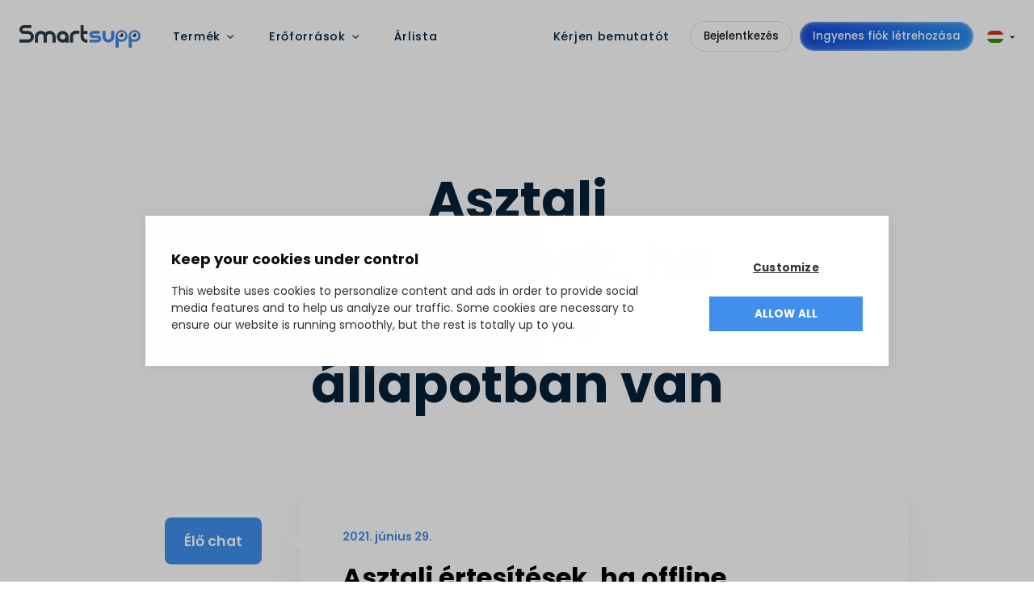

--- FILE ---
content_type: text/html; charset=utf-8
request_url: https://www.smartsupp.com/hu/termekhirek/desktop-notifications-when-youre-offline/
body_size: 26855
content:
<!doctype html><html lang=hu prefix="og: http://ogp.me/ns#"><head><link rel=canonical href=https://www.smartsupp.com/hu/termekhirek/desktop-notifications-when-youre-offline/><script>function setCookie(e,t,n){var s,o="";n&&(s=new Date,s.setTime(s.getTime()+n*24*60*60*1e3),o="; expires="+s.toUTCString()),document.cookie=e+"="+(t||"")+o+"; path=/"}function setJSONCookie(e,t,n){setCookie(e,JSON.stringify(t),n)}function getCookie(e){for(var t,s=e+"=",o=document.cookie.split(";"),n=0;n<o.length;n++){for(t=o[n];t.charAt(0)==" ";)t=t.substring(1,t.length);if(t.indexOf(s)==0)return t.substring(s.length,t.length)}return null}function getJSONCookie(e){var t=getCookie(e);return t?JSON.parse(t):null}function eraseCookie(e){document.cookie=e+"=; Path=/; Expires=Thu, 01 Jan 1970 00:00:01 GMT;"}</script><script>function hideElementsForCountry(e){document.querySelectorAll("[data-hidden-for-countries]").forEach(t=>{t.dataset.hiddenForCountries.split(",").includes(e)&&(t.style.display="none")})}function showElementsForCountry(e){document.querySelectorAll("[data-show-for-countries]").forEach(t=>{t.dataset.showForCountries.split(",").includes(e)&&(t.style.display="")})}document.addEventListener("DOMContentLoaded",function(){if(getCookie("country")){hideElementsForCountry(getCookie("country")),showElementsForCountry(getCookie("country"));return}fetch("https://api.country.is/").then(e=>{if(!e.ok)return;return e.json()}).then(e=>{setCookie("country",e.country||"",365),hideElementsForCountry(e.country),showElementsForCountry(e.country)})})</script><script id=Cookiebot src=https://consent.cookiebot.com/uc.js data-cbid=a277de5b-d142-4552-99ba-1d8e53a1cf2e async type=text/javascript></script>
<script async data-client-key=sdk-alg0GcrnH22Sce src=https://cdn.jsdelivr.net/npm/@growthbook/growthbook/dist/bundles/auto.min.js></script>
<script data-cookieconsent=ignore>window.dataLayer=window.dataLayer||[{lang:"hu",user_status:getCookie("dash_user")=="1"?"logged":"new"}];function gtag(){dataLayer.push(arguments)}gtag("consent","default",{ad_storage:"denied",analytics_storage:"denied",functionality_storage:"denied",personalization_storage:"denied",security_storage:"granted",ad_user_data:"denied",ad_personalization:"denied",wait_for_update:500}),gtag("set","ads_data_redaction",!0),gtag("set","url_passthrough",!0)</script><script>(function(e,t,n,s,o){e[s]=e[s]||[],e[s].push({"gtm.start":(new Date).getTime(),event:"gtm.js"});var a=t.getElementsByTagName(n)[0],i=t.createElement(n),r=s!="dataLayer"?"&l="+s:"";i.async=!0,i.src="//www.googletagmanager.com/gtm.js?id="+o+r,a.parentNode.insertBefore(i,a)})(window,document,"script","dataLayer","GTM-PT7FQF")</script><meta charset=utf-8><meta name=viewport content="width=device-width,initial-scale=1"><meta http-equiv=x-ua-compatible content="ie=edge"><meta name=generator content="Hugo 0.111.3"><meta name=seznam-wmt content="8lOi7MWxz4UzB5ULfP4hnTnaK0S3DfUG"><title>Asztali értesítések, ha offline állapotban van</title><meta name=description content="We know that there can be situations when you don’t have time to talk to every single one of your customers. Still, you don’t want to miss out on an intere…"><meta name=robots content="index,follow"><meta property="og:title" content="Asztali értesítések, ha offline állapotban van"><meta property="og:description" content="We know that there can be situations when you don’t have time to talk to every single one of your customers. Still, you don’t want to miss out on an intere…"><meta property="og:locale" content="hu_HU"><meta property="og:url" content="https://www.smartsupp.com/hu/termekhirek/desktop-notifications-when-youre-offline/"><meta property="og:type" content="website"><meta property="og:site_name" content="Smartsupp"><meta name=twitter:card content="summary"><meta name=twitter:title content="Asztali értesítések, ha offline állapotban van"><meta name=twitter:description content="We know that there can be situations when you don’t have time to talk to every single one of your customers. Still, you don’t want to miss out on an intere…"><meta name=twitter:site content="@SmartsuppCOM"><link rel=alternate hreflang=hu href=https://www.smartsupp.com/hu/termekhirek/desktop-notifications-when-youre-offline/ title=Magyar><link rel=alternate hreflang=en href=https://www.smartsupp.com/product-updates/2021-06-desktop-notifications-when-youre-offline/ title=English><link rel=alternate hreflang=cs href=https://www.smartsupp.com/cs/produktove-novinky/2021-06-desktop-notifikace-kdyz-jste-offline/ title=Čeština><link rel=alternate hreflang=es href=https://www.smartsupp.com/es/lo-nuevo-en-smartsupp/desktop-notifications-when-youre-offline/ title=Español><link rel=alternate hreflang=fr href=https://www.smartsupp.com/fr/actualites-produits/desktop-notifications-when-youre-offline/ title=Français><link rel=alternate hreflang=it href=https://www.smartsupp.com/it/notizie-di-prodotto/desktop-notifications-when-youre-offline/ title=Italiano><link rel=alternate hreflang=de href=https://www.smartsupp.com/de/produkt-news/desktop-notifications-when-youre-offline/ title=Deutsch><link rel=alternate hreflang=nl href=https://www.smartsupp.com/nl/product-nieuws/desktop-notifications-when-youre-offline/ title=Nederlands><link rel=alternate hreflang=pl href=https://www.smartsupp.com/pl/nowosci-produktowe/desktop-notifications-when-youre-offline/ title=Polski><link rel=preconnect href=https://res.cloudinary.com><script src=https://unpkg.com/@dotlottie/player-component@latest/dist/dotlottie-player.mjs type=module async defer></script>
<link rel=preconnect href=https://fonts.googleapis.com><link rel=preconnect href=https://fonts.gstatic.com crossorigin><link href="https://fonts.googleapis.com/css2?family=Poppins:ital,wght@0,300;0,400;0,500;0,600;0,700;0,800;1,400;1,500&display=swap" rel=stylesheet><link rel=stylesheet href=/css/style.5935325f7ce0b5c1ce78dae62530ca2885dfb77409df55fbb8c247609ec35fe8.css><link rel=apple-touch-icon sizes=180x180 href=/favicons/apple-touch-icon.png><link rel=icon type=image/png sizes=32x32 href=/favicons/favicon-32x32.png><link rel=icon type=image/png sizes=16x16 href=/favicons/favicon-16x16.png><link rel=manifest href=/favicons/site.webmanifest><link rel=mask-icon href=/favicons/safari-pinned-tab.svg color=#408fec><link rel="shortcut icon" href=/favicons/favicon.ico><meta name=msapplication-TileColor content="#2b5797"><meta name=msapplication-config content="/favicons/browserconfig.xml"><meta name=theme-color content="#ffffff"><noscript><link rel=stylesheet href=/js/swiper.css></noscript></head><body class='js-loading t-standard'><noscript><iframe src="//www.googletagmanager.com/ns.html?id=GTM-PT7FQF" height=0 width=0 style=display:none;visibility:hidden></iframe></noscript><header id=header class=o-header><div class="o-container o-container--wider"><div class=o-header__wrapper><div class=o-header__mobile-group><div class=o-header__logo><a href=/hu/ class=o-header__logo-link aria-label="Back to homepage"><svg viewBox="0 0 244.7 46.4" xmlns="http://www.w3.org/2000/svg"><g fill="#2c3c45"><path d="m8.7.0h15.4l.1.1v6.2l-.1.1H9.8c-1.6.0-2.6.5-3.1 1.6a2.66 2.66.0 00-.3 1.2 2.73 2.73.0 002.2 2.7 1.27 1.27.0 01.6.1h7.7a12.14 12.14.0 0110.9 6.2 12 12 0 011.5 5.2v1.4a11.73 11.73.0 01-3.5 7.8c-2.6 2.3-5.2 3.5-7.8 3.5h-17.9l-.1-.1v-6.3l.1-.1h17c2.6.0 4.5-1.3 5.6-4a7.77 7.77.0 00.2-1.6 5.39 5.39.0 00-3.3-5.1 4.68 4.68.0 00-2.6-.5H9.1a9 9 0 01-7.6-4.2 8.56 8.56.0 01-1.4-4.6v-.9a8.91 8.91.0 012.4-5.8 8.72 8.72.0 016.2-2.9z"/><path d="m43 11.9h.9a12 12 0 018.4 3.8 11.62 11.62.0 018.4-3.8h.9a12 12 0 018.4 3.8 12.79 12.79.0 012.8 5.1 18.66 18.66.0 01.4 2.5v12.6l-.1.1h-6.2l-.1-.1V24a5.52 5.52.0 00-4-5.5 5.85 5.85.0 00-1.3-.2h-.8c-1.8.0-3.4 1-4.7 2.9a7.35 7.35.0 00-.7 3v11.7l-.1.1h-6.1l-.1-.1V23.8a5.49 5.49.0 00-3.1-4.9 6 6 0 00-2.3-.6h-.5c-1.9.0-3.4 1-4.7 3a7.07 7.07.0 00-.7 3.8v10.8l-.1.1h-6.2l-.1-.1V23.5c0-3.2 1.4-6.1 4.2-8.8a12.29 12.29.0 017.5-2.8z"/><path d="m87 12.11h.87a11.94 11.94.0 0111.62 11.83V36l-.07.1H93.2l-.1-.1v-1.3a11.89 11.89.0 01-5.54 1.37h-.22A12 12 0 0175.51 24.51v-.87q0-4.49 3.86-8.43a11.9 11.9.0 017.63-3.1zm.15 6.39c-1.86.0-3.41 1-4.67 3a6.28 6.28.0 00-.67 2.63 5.59 5.59.0 003.26 5.09 5.36 5.36.0 002.23.52h.27a5.4 5.4.0 004.87-3.05 5.2 5.2.0 00.62-2.44v-.27a5.51 5.51.0 00-5.29-5.44z"/><path d="m113.7 11.5h7.5l.1.1v6.3l-.1.1h-6c-2.3.0-3.9.5-4.7 1.4a5.75 5.75.0 00-1.5 1.9 7.57 7.57.0 00-.6 3.5v11.1l-.1.1h-6.2l-.1-.1V23.3c0-3 1.3-5.9 3.9-8.6a12.5 12.5.0 017.8-3.2z"/><path d="m123.6.0h6.1l.1.1V12h7.5l.1.1v6.2l-.1.1h-7.5V23c0 2 .3 3.4 1 4.2a5.83 5.83.0 005.1 2.5h1.4l.1.1v6.1l-.1.1H135a11.62 11.62.0 01-7.9-3.4 11.75 11.75.0 01-3.6-8.2z"/></g><path d="m167.8 12h6.1l.1.1V23c0 2.1.4 3.6 1.2 4.4a5.45 5.45.0 004.3 2.1h.3c2.2.0 3.9-1.1 5.1-3.4a7.79 7.79.0 00.4-2.1V12l.1-.1h6.2l.1.1v11.9q0 6.3-5.7 10.2a12 12 0 01-6.1 1.8h-.3a11.71 11.71.0 01-9.5-4.9 12 12 0 01-2.3-6.6z" fill="#4088e6"/><path d="m205.8 10.4h.9a11.93 11.93.0 0111.6 11.8v.2a11.94 11.94.0 01-5.4 10 11.67 11.67.0 01-6.6 2h-.2a11.82 11.82.0 01-5.5-1.4v13.3l-.1.1h-6.2l-.1-.1V22q0-4.5 3.9-8.4a11.54 11.54.0 017.7-3.2zm.4 6.4h-.2c-1.9.0-3.4 1-4.7 3a7.67 7.67.0 00-.7 2.7 5.59 5.59.0 003.3 5.1 5.93 5.93.0 002.3.5h.3a5.38 5.38.0 004.9-3.1 5.33 5.33.0 00.6-2.4v-.3a5.49 5.49.0 00-3.1-4.9 9 9 0 00-2.2-.6z" fill="#4088e6"/><path d="m232.2 10.4h.9a11.93 11.93.0 0111.6 11.8v.2a11.94 11.94.0 01-5.4 10 11.67 11.67.0 01-6.6 2h-.2A11.82 11.82.0 01227 33v13.3l-.1.1h-6.2l-.1-.1V22q0-4.5 3.9-8.4a11.54 11.54.0 017.7-3.2zm.4 6.4h-.2c-1.9.0-3.4 1-4.7 3a7.67 7.67.0 00-.7 2.7 5.59 5.59.0 003.3 5.1 5.93 5.93.0 002.3.5h.3a5.38 5.38.0 004.9-3.1 5.33 5.33.0 00.6-2.4v-.3a5.49 5.49.0 00-3.1-4.9 9 9 0 00-2.2-.6z" fill="#4088e6"/><path d="m206.3 14.1a7.9 7.9.0 11-7.9 7.9 7.85 7.85.0 017.9-7.9z" fill="#fff"/><path d="m206 16.9a4.53 4.53.0 00-1.6.3 1.78 1.78.0 11-.7 3.5 1.71 1.71.0 01-1.4-1.3 3.89 3.89.0 105-2.3 5.07 5.07.0 00-1.3-.2z" fill="#2c3c45"/><path d="m232.4 14.1a7.9 7.9.0 11-7.9 7.9 7.85 7.85.0 017.9-7.9z" fill="#fff"/><path d="m232.2 16.9a4.53 4.53.0 00-1.6.3 1.78 1.78.0 11-.7 3.5 1.71 1.71.0 01-1.4-1.3 3.89 3.89.0 105-2.3 5.85 5.85.0 00-1.3-.2z" fill="#2c3c45"/><path d="m148.8 17.7h13.6v-5.8h-13.6a7.4 7.4.0 000 14.8h9a1.6 1.6.0 010 3.2h-16.4v5.8h16.4a7.35 7.35.0 00.1-14.7h-9a1.58 1.58.0 01-1.6-1.6 1.48 1.48.0 011.5-1.7z" fill="#4088e6"/></svg></a></div><button type=button class=o-header__toggle-btn id=header-toggle-btn><div class=sr-only>Menü megjelenítése/elrejtése</div></button></div><div class=o-header__nav-wrapper><script>document.addEventListener("DOMContentLoaded",function(){const e=document.querySelectorAll(".o-nav__link-checkbox");e.forEach(e=>{e.addEventListener("change",function(){const e=this.previousElementSibling;this.checked?e.classList.add("is-active"):e.classList.remove("is-active")})})})</script><nav id=nav class="o-nav o-nav--megamenuv2" role=navigation><ul id=menu role=menu class=o-nav__list aria-labelledby=menutglbtn><li class="o-nav__item o-nav__item--has-submenu o-nav__item--has-submenu--fulwidth" role=none><label for=58d1b2cc008a0ae1c37f968947be709f class="o-nav__link o-nav__link--no-url" role=menuitem>Termék</label>
<input type=checkbox id=58d1b2cc008a0ae1c37f968947be709f class=o-nav__link-checkbox><div class=o-nav__megamenu><div class="c-megamenuv2--wrapper c-megamenuv2--fullwidth"><div class="o-container o-container--wider c-megamenuv2--container"><div class=c-megamenuv2><div class="c-megamenuv2-item c-megamenuv2-item--bigcards"><div class=c-megamenuv2-item--bigcards__card><img class=c-megamenuv2-item--bigcards__card--desktopbackground src=https://res.cloudinary.com/smartsupp/image/upload/q_auto,f_auto/v1739115213/upload/Mira_AI_-_Shopping_Assistant_Desktop_ww0dej.png alt="AI vásárlási asszisztens">
<img class=c-megamenuv2-item--bigcards__card--mobilebackground src=https://res.cloudinary.com/smartsupp/image/upload/q_auto,f_auto/v1739115215/upload/Mira_AI_-_Shopping_Assistant_Desktop_ow630w.png alt="AI vásárlási asszisztens"><div class=c-megamenuv2-item--bigcards__content--wrapper><div class=c-megamenuv2-item--bigcards__content><div class=c-megamenuv2-item--bigcards__content-content><div class=c-megamenuv2-item--bigcards__content-heading>AI vásárlási asszisztens</div><div class=c-megamenuv2-item--bigcards__content-text>Elérhető 24/7, segít növelni az eladásokat</div></div><div class=c-megamenuv2-item--bigcards__content-button><a href=/hu/mira-ai-vasarlasi-asszisztens/ class="u-btn u-btn--medium u-btn--purple-light-gradient u-btn-- u-btn--block u-btn--no-arrow" target=_self>Fedezd fel az AI-t</a></div></div></div></div></div><div class="c-megamenuv2-item c-megamenuv2-item--linksandintegrations"><div class=c-megamenuv2-item--linksandintegrations__links><div class=c-megamenuv2-item--linksandintegrations__links-group-title>Erőteljes funkciók</div><div class="grid grid-cols-12 gap-4"><a href=/hu/mira-ai-vasarlasi-asszisztens/ class="col-span-6 c-megamenuv2-item--linksandintegrations__link"><div class=c-megamenuv2-item--linksandintegrations__link-iconbox><div class=c-megamenuv2-item--linksandintegrations__link-icon><svg width="24" height="23" viewBox="0 0 24 23" fill="none" xmlns="http://www.w3.org/2000/svg"><path d="M7.81133 4.59957 5.1926 5.99941 6.65909 3.4997 5.1926 1 7.81133 2.39983 10.4301 1 8.96358 3.4997 10.4301 5.99941 7.81133 4.59957zM20.3813 14.3984 23 12.9986l-1.4665 2.4997L23 17.998l-2.6187-1.3999-2.6188 1.3999 1.4665-2.4997-1.4665-2.4997 2.6188 1.3998zM23 1 21.5335 3.4997 23 5.99941 20.3813 4.59957 17.7625 5.99941 19.229 3.4997 17.7625 1l2.6188 1.39983L23 1zM13.9287 11.7787l2.5559-2.43969-2.2207-2.11975L11.708 9.65897l2.2207 2.11973zm1.0789-5.48933 2.4512 2.33972c.4085.369960000000001.4085 1.01988.0 1.40981L5.2345 21.7075C4.82597 22.0975 4.1451 22.0975 3.75753 21.7075L1.30639 19.3678C.897869 18.9979.897869 18.3479 1.30639 17.958L13.5307 6.28937c.4085-.38995 1.0893-.38995 1.4769.0z" fill="#6e4ee7"/></svg></div></div><div><div class=c-megamenuv2-item--linksandintegrations__link-heading>AI vásárlási asszisztens</div><div class=c-megamenuv2-item--linksandintegrations__link-text>Engedje át az ügyfelek támogatását a Mira AI megoldásnak</div></div></a><a href=/hu/live-chat/ class="col-span-6 c-megamenuv2-item--linksandintegrations__link"><div class=c-megamenuv2-item--linksandintegrations__link-iconbox><div class=c-megamenuv2-item--linksandintegrations__link-icon><svg width="24" height="25" viewBox="0 0 24 25" fill="none" xmlns="http://www.w3.org/2000/svg"><path d="M11 4C6.44375 4 2.75 7.35775 2.75 11.5c0 2.1275.9811 4.0408 2.54736 5.4038C5.0727 17.6395 4.60408 18.3713 3.74316 19.0234L3.7417 19.0249C3.67069 19.0519 3.60956 19.0998 3.5664 19.1624 3.52324 19.2249 3.50008 19.299 3.5 19.375 3.5 19.4745 3.53951 19.5698 3.60984 19.6402 3.68016 19.7105 3.77554 19.75 3.875 19.75 3.90062 19.7497 3.92615 19.7467 3.95117 19.7412 5.40622 19.737 6.64771 19.1154 7.63525 18.3364 8.10389 18.527 8.59308 18.6842 9.10303 18.7935 8.87503 18.1485 8.75 17.4618 8.75 16.75c0-3.7222 3.3645-6.75 7.5-6.75C17.2865 10 18.2746 10.1904 19.1738 10.5347 18.6518 6.84917 15.1955 4 11 4zm5.25 7.5C14.6587 11.5 13.1326 12.0531 12.0074 13.0377c-1.1253.9846-1.7574 2.3199-1.7574 3.7123C10.25 18.1424 10.8821 19.4777 12.0074 20.4623 13.1326 21.4469 14.6587 22 16.25 22 17.0172 21.9989 17.777 21.8692 18.4883 21.6177 19.4081 22.2602 20.5212 22.7368 21.7959 22.7412 21.8219 22.7469 21.8484 22.7499 21.875 22.75 21.9745 22.75 22.0698 22.7105 22.1402 22.6402 22.2105 22.5698 22.25 22.4745 22.25 22.375 22.2499 22.2983 22.2262 22.2234 22.1822 22.1605 22.1382 22.0977 22.076 22.0498 22.0039 22.0234 21.3175 21.5023 20.8776 20.9287 20.6138 20.3447 21.6623 19.3725 22.2475 18.0868 22.25 16.75 22.25 15.3576 21.6179 14.0223 20.4926 13.0377 19.3674 12.0531 17.8413 11.5 16.25 11.5z" fill="#1774e2"/><circle cx="4.625" cy="4.375" r="3.525" fill="#77d93e" stroke="#fff" stroke-width="1.2"/></svg></div></div><div><div class=c-megamenuv2-item--linksandintegrations__link-heading>Élő chat</div><div class=c-megamenuv2-item--linksandintegrations__link-text>Kapcsolatba léphet a látogatókkal, és növelheti az online értékesítését</div></div></a><a href=/hu/chatbot/ class="col-span-6 c-megamenuv2-item--linksandintegrations__link"><div class=c-megamenuv2-item--linksandintegrations__link-iconbox><div class=c-megamenuv2-item--linksandintegrations__link-icon><svg width="23" height="19" viewBox="0 0 23 19" fill="none" xmlns="http://www.w3.org/2000/svg"><path d="M20.0831 7.11547C19.7574 5.93347 19.0144 4.88529 17.9715 4.13641c-1.0429-.74887-2.3263-1.15579-3.6476-1.15649h-.82v-.6868C13.4036 1.8532 13.1569 1.4532 12.7983 1.14901 12.4397.844813 11.9871.651624 11.5038.596436c-.4833.055188-.9359.248377-1.2945.552574C9.85069 1.4532 9.60401 1.8532 9.50371 2.29312v.6868H8.37466C7.05337 2.98062 5.76997 3.38754 4.72707 4.13641 3.68417 4.88529 2.94119 5.93347 2.61542 7.11547 1.26437 7.20317.503339 7.98135.503339 9.5008v4.8057c-.021334.5947.204308 1.1744.630761 1.6206C1.56055 16.3732 2.15557 16.6521 2.79743 16.7066 3.07934 16.7039 3.35881 16.6581 3.62447 16.5709c.55258.6814 1.26958 1.2346 2.09413 1.6157C6.54315 18.5676 7.45255 18.766 8.37466 18.7661H14.3239C15.246 18.7661 16.1555 18.5677 16.98 18.1867 17.8046 17.8056 18.5216 17.2524 19.0741 16.5709 19.3397 16.6581 19.6192 16.7039 19.9011 16.7066 20.5907 16.7066 21.2521 16.4538 21.7397 16.0037 22.2273 15.5536 22.5012 14.9431 22.5012 14.3065V9.5008C22.4988 8.89487 22.2482 8.31221 21.7997 7.86978 21.3512 7.42735 20.738 7.15788 20.0831 7.11547zM9.86172 13.9631C9.86172 14.3272 9.70505 14.6763 9.42617 14.9338 9.14729 15.1912 8.76905 15.3358 8.37466 15.3358 7.98027 15.3358 7.60203 15.1912 7.32315 14.9338 7.04427 14.6763 6.8876 14.3272 6.8876 13.9631V12.5905C6.8876 12.2264 7.04427 11.8773 7.32315 11.6198 7.60203 11.3624 7.98027 11.2178 8.37466 11.2178S9.14729 11.3624 9.42617 11.6198C9.70505 11.8773 9.86172 12.2264 9.86172 12.5905v1.3726zm5.94928.0C15.811 14.3272 15.6543 14.6763 15.3754 14.9338 15.0965 15.1912 14.7183 15.3358 14.3239 15.3358S13.5513 15.1912 13.2724 14.9338C12.9935 14.6763 12.8368 14.3272 12.8368 13.9631V12.5905C12.8368 12.2264 12.9935 11.8773 13.2724 11.6198 13.5513 11.3624 13.9295 11.2178 14.3239 11.2178S15.0965 11.3624 15.3754 11.6198C15.6543 11.8773 15.811 12.2264 15.811 12.5905v1.3726z" fill="#1774e2"/></svg></div></div><div><div class=c-megamenuv2-item--linksandintegrations__link-heading>Chatbot</div><div class=c-megamenuv2-item--linksandintegrations__link-text>Automatizálja értékesítési és ügyfélszolgálati folyamatait</div></div></a></div></div><div class=c-megamenuv2-item--linksandintegrations__integrations><div class=c-megamenuv2-item--linksandintegrations__integrations-header><div class=c-megamenuv2-item--linksandintegrations__integrations-header-title>Integráld a platformodra</div><a href=/hu/integraciok/ class=c-megamenuv2-item--linksandintegrations__integrations-header-link>Nézd meg a 80+ integrációt</a></div><div class=c-megamenuv2-item--linksandintegrations__integrations-list><a href=/hu/integraciok/ class=c-megamenuv2-item--linksandintegrations__integrations-item><svg width="32" height="37" viewBox="0 0 32 37" fill="none" xmlns="http://www.w3.org/2000/svg"><g clip-path="url(#clip0_4067_1219)"><path d="M28.0286 7.31954C28.0078 7.12915 27.8396 7.04469 27.7137 7.02322 27.5877 7.00175 25.0683 6.98099 25.0683 6.98099s-2.1207-2.0742-2.3305-2.28535C22.5281 4.48378 22.1287 4.54748 21.9613 4.58971c0 0-.398700000000002.12669-1.0708.33855C20.7853 4.56824 20.6178 4.12377 20.3866 3.68001 19.6308 2.2199 18.5393 1.45764 17.1952 1.45764 17.1114 1.45764 17.0062 1.45764 16.9225 1.47911 16.8802 1.43689 16.8387 1.39466 16.7965 1.33096 16.2089.696097 15.4738.399781 14.592.421253 12.8707.463482 11.1701 1.71245 9.76294 3.95557c-.987 1.56603-1.72135 3.53431-1.93178 5.05812C5.85787 9.62708 4.4722 10.0508 4.45073 10.0716c-.987.317-1.02852.3385-1.15449 1.2911C3.19103 12.0599.587891 32.3969.587891 32.3969L22.4444 36.206l9.4692-2.3705C31.9129 33.8355 28.0501 7.48845 28.0286 7.31954zM19.7983 5.26609C19.2944 5.41424 18.7276 5.60463 18.0977 5.79502 18.077 4.92754 17.9717 3.70005 17.5731 2.64147c1.3227.25481 1.9525 1.73638 2.2252 2.62462zm-2.8343.88894c-1.1545.36002-2.3934.74079-3.6531 1.14304C13.668 5.94389 14.3394 4.589 15.1582 3.70077 15.4731 3.36222 15.8932 3.00221 16.3971 2.79106c.4831.99416.5669 2.41204.5669 3.36397zm-2.3512-4.5707c.3986.0.734999999999999.08446 1.0285.27484C15.1796 2.09179 14.7173 2.4518 14.2979 2.91703 13.2064 4.1023 12.3661 5.92242 12.0304 7.6996 10.9804 8.01738 9.97265 8.33446 9.02788 8.63077 9.65773 5.83796 11.9674 1.66879 14.6128 1.58433z" fill="#95bf47"/><path d="M27.7143 7.02313C27.5883 7.00166 25.0689 6.9809 25.0689 6.9809s-2.1207-2.07421-2.3304-2.28535C22.6548 4.61109 22.5495 4.56958 22.4443 4.56958V36.2066l9.4693-2.3705S28.05 7.50983 28.0292 7.31945C27.9877 7.12834 27.8403 7.04389 27.7143 7.02313z" fill="#5e8e3e"/><path d="M17.1942 11.9332l-1.0915 4.1477s-1.2174-.5711-2.6876-.4659c-2.1414.1267-2.1622 1.4816-2.1414 1.8409.1259 1.8623 4.955 2.2646 5.2277 6.6027C16.7111 27.4869 14.6956 29.8145 11.7983 30.0049c-3.48494.2119-5.39596-1.8409-5.39596-1.8409l.73507-3.1528s1.93177 1.4601 3.46419 1.3757C11.6093 26.3232 11.9665 25.4979 11.9243 24.9053 11.7775 22.4925 7.83024 22.6199 7.5783 18.6626 7.36859 15.3187 9.55159 11.9325 14.3599 11.6155 16.2495 11.4465 17.1942 11.9332 17.1942 11.9332z" fill="#fff"/></g><defs><clipPath id="clip0_4067_1219"><rect width="31.325" height="35.7869" fill="#fff" transform="translate(0.585938 0.418945)"/></clipPath></defs></svg></a><a href=/hu/integraciok/ class=c-megamenuv2-item--linksandintegrations__integrations-item><svg width="37" height="37" viewBox="0 0 37 37" fill="none" xmlns="http://www.w3.org/2000/svg"><path d="M3.3916 18.3187c0 6.0781 3.53237 11.3308 8.6546 13.82L4.7211 12.0693c-.85205 1.9098-1.3295 4.0232-1.3295 6.2494z" fill="#464342"/><path d="M29.1149 17.5439c0-1.8978-.681699999999999-3.212-1.2664-4.235C27.0701 12.044 26.3405 10.9728 26.3405 9.70795c0-1.41157 1.0706-2.72555 2.5786-2.72555C28.9872 6.9824 29.0518 6.99088 29.1181 6.99468c-2.732-2.5029-6.3719-4.03106-10.3698-4.03106-5.3647.0-10.08455 2.75243-12.83033 6.9214C6.27825 9.89583 6.61778 9.90343 6.90618 9.90343 8.51239 9.90343 10.9987 9.70854 10.9987 9.70854 11.8265 9.65974 11.9241 10.8755 11.0972 10.9734 11.0972 10.9734 10.2653 11.0713 9.3396 11.1198l5.5921 16.6329 3.3605-10.0785-2.3925-6.555C15.0728 11.0707 14.2894 10.9728 14.2894 10.9728 13.4619 10.9243 13.5589 9.65916 14.3864 9.70795 14.3864 9.70795 16.9224 9.90284 18.4313 9.90284 20.0372 9.90284 22.5238 9.70795 22.5238 9.70795 23.3522 9.65916 23.4495 10.875 22.6223 10.9728 22.6223 10.9728 21.7887 11.0707 20.8647 11.1192l5.5494 16.507 1.5317-5.1183C28.6097 20.384 29.1149 18.8585 29.1149 17.5439z" fill="#464342"/><path d="M19.018 19.6619 14.4106 33.0497C15.7863 33.4541 17.2412 33.6753 18.7486 33.6753 20.5369 33.6753 22.2518 33.3662 23.848 32.8049 23.8068 32.7391 23.7694 32.6693 23.7387 32.5933L19.018 19.6619z" fill="#464342"/><path d="M32.2241 10.9514C32.2901 11.4405 32.3275 11.9656 32.3275 12.5304c0 1.5583-.291000000000004 3.3099-1.1676 5.5002L26.4692 31.592c4.5653-2.6621 7.636-7.608 7.636-13.273C34.1055 15.6492 33.4235 13.1388 32.2241 10.9514z" fill="#464342"/><path d="M18.7492.419189C8.87909.419189.848633 8.44886.848633 18.3187c0 9.8711 8.030457 17.9005 17.900567 17.9005 9.8699.0 17.9015-8.0294 17.9015-17.9005C36.6504 8.44886 28.6191.419189 18.7492.419189zm0 34.979511c-9.4175.0-17.07979-7.6621-17.07979-17.08.0-9.41723 7.662-17.07875 17.07979-17.07875 9.4172.0 17.0789 7.66152 17.0789 17.07875.0 9.4179-7.6617 17.08-17.0789 17.08z" fill="#464342"/></svg></a><a href=/hu/integraciok/ class=c-megamenuv2-item--linksandintegrations__integrations-item><svg width="35" height="22" viewBox="0 0 35 22" fill="none" xmlns="http://www.w3.org/2000/svg"><g clip-path="url(#clip0_4067_1234)"><path d="M3.31775.487305H31.6084c1.7903.0 3.2397 1.449285 3.2397 3.239745V14.526c0 1.7904-1.4493 3.2398-3.2397 3.2398H21.4631l1.3925 3.4101-6.1242-3.4101H3.33214c-1.79033.0-3.2397513-1.4493-3.2397513-3.2398V3.72705C.0781796 1.95085 1.52742.487305 3.31775.487305z" fill="#7f54b3"/><path d="M2.07169 3.44013c.19779-.26843.49449-.40972.89008-.43798C3.68231 2.94564 4.09204 3.28472 4.19094 4.0194c.43798 2.95288.91834 5.45352 1.42702 7.5022L8.71204 5.63011C8.9946 5.09323 9.34781 4.81066 9.77167 4.78241 10.3933 4.74002 10.7748 5.13561 10.9302 5.96919 11.2834 7.84831 11.7355 9.44477 12.2724 10.8011 12.6397 7.21239 13.2614 4.62703 14.1374 3.03043 14.3493 2.63484 14.6601 2.43705 15.0698 2.40878 15.3948 2.38053 15.6915 2.47942 15.9599 2.69135 16.2284 2.90328 16.3697 3.17171 16.3979 3.49666 16.412 3.75098 16.3697 3.96289 16.2566 4.17482 15.7056 5.19206 15.2535 6.90165 14.8862 9.27509 14.533 11.5781 14.4059 13.3723 14.4906 14.658 14.5189 15.0112 14.4624 15.3221 14.3211 15.5905 14.1515 15.9013 13.8972 16.0709 13.5723 16.0991 13.2049 16.1274 12.8235 15.9578 12.4562 15.5764c-1.314-1.3422-2.3595-3.3484-3.12236-6.01876C8.4155 11.366 7.73738 12.7224 7.29941 13.6266c-.83357 1.5965-1.53998 2.416-2.13341 2.4583C4.78453 16.1132 4.45958 15.7882 4.17701 15.1101 3.45647 13.2592 2.67939 9.68478 1.8458 4.38671 1.78929 4.01937 1.87406 3.69442 2.07185 3.4401L2.07169 3.44013zM32.4341 5.65825C31.9254 4.76817 31.1766 4.23123 30.1736 4.0193 29.9052 3.96279 29.6508 3.93453 29.4107 3.93453c-1.3564.0-2.4583.70643-3.3202 2.11929-.7346 1.2009-1.102 2.52902-1.102 3.98418.0 1.0878.226100000000002 2.0203.6782 2.7974C26.1753 13.7255 26.9241 14.2624 27.9272 14.4743 28.1956 14.5309 28.4499 14.5591 28.6901 14.5591c1.3704.0 2.4724-.7064 3.3201-2.1193C32.7449 11.2248 33.1122 9.89669 33.1122 8.44156 33.1264 7.33955 32.8862 6.42125 32.4341 5.65825zM30.6539 9.5718C30.4561 10.5043 30.1029 11.1965 29.5802 11.6628 29.1704 12.0302 28.789 12.1856 28.4358 12.115 28.0967 12.0443 27.8141 11.7476 27.6022 11.1966 27.4327 10.7586 27.3479 10.3207 27.3479 9.91094 27.3479 9.55774 27.3761 9.20452 27.4468 8.87958 27.5739 8.30031 27.8141 7.73518 28.1956 7.19827 28.6618 6.50598 29.1563 6.22341 29.665 6.32232 30.004 6.39296 30.2866 6.68966 30.4985 7.24066 30.6681 7.67863 30.7528 8.11661 30.7528 8.52633 30.7528 8.89367 30.7246 9.24685 30.6539 9.5718zM23.5897 5.65825C23.0811 4.76817 22.3181 4.23123 21.3292 4.0193 21.0608 3.96279 20.8065 3.93453 20.5663 3.93453c-1.3563.0-2.4583.70643-3.3201 2.11929-.7347 1.2009-1.1021 2.52902-1.1021 3.98418C16.1441 11.1258 16.3702 12.0583 16.8223 12.8354 17.3309 13.7255 18.0797 14.2624 19.0828 14.4743 19.3512 14.5309 19.6055 14.5591 19.8457 14.5591c1.3704.0 2.4724-.7064 3.3201-2.1193.7347-1.215 1.102-2.54311 1.102-3.99824C24.2678 7.33955 24.0418 6.42125 23.5897 5.65825zM21.7954 9.5718C21.5976 10.5043 21.2444 11.1965 20.7217 11.6628c-.409799999999997.3674-.7912.5228-1.1444.4522C19.2382 12.0443 18.9556 11.7476 18.7437 11.1966 18.5742 10.7586 18.4894 10.3207 18.4894 9.91094 18.4894 9.55774 18.5176 9.20452 18.5883 8.87958 18.7154 8.30031 18.9556 7.73518 19.3371 7.19827 19.8033 6.50598 20.2978 6.22341 20.8065 6.32232 21.1456 6.39296 21.4281 6.68966 21.64 7.24066 21.8096 7.67863 21.8943 8.11661 21.8943 8.52633 21.9085 8.89367 21.8661 9.24685 21.7954 9.5718z" fill="#fff"/></g><defs><clipPath id="clip0_4067_1234"><rect width="34.7557" height="20.772" fill="#fff" transform="translate(0.0942383 0.487305)"/></clipPath></defs></svg></a><a href class=c-megamenuv2-item--linksandintegrations__integrations-item><svg width="37" height="37" viewBox="0 0 37 37" fill="none" xmlns="http://www.w3.org/2000/svg"><g clip-path="url(#clip0_4067_1240)"><path d="M19.7095 20.7981h4.5158c1.2843.0 2.0976-.706500000000002 2.0976-1.846C26.3229 17.882 25.5096 17.1062 24.2253 17.1062H19.7095C19.5595 17.1062 19.4314 17.2349 19.4314 17.3635v3.1677C19.4527 20.6812 19.5601 20.7886 19.7095 20.7886V20.7981zm0 7.2987h4.6651c1.4343.0 2.2901-.727200000000003 2.2901-2.0121.0-1.1187-.813299999999998-2.012-2.2901-2.012H19.7095C19.5595 24.0727 19.4314 24.2013 19.4314 24.33v3.4888C19.4527 27.99 19.5601 28.0968 19.7095 28.0968zM36.2317.508421 22.8766 13.8215h2.1833c3.4032.0 5.4147 2.1402 5.4147 4.4734.0 1.8459-1.2418 3.1884-2.5731 3.7881C27.6873 22.1685 27.6873 22.4745 27.9228 22.5539 29.4638 23.1525 30.5552 24.7579 30.5552 26.6419c0 2.6536-1.7766 4.7725-5.2224 4.7725H15.8777C15.7278 31.4144 15.5997 31.2858 15.5997 31.1571V21.0766L.939066 35.6724C.746641 35.8648.874738 36.2077 1.15331 36.2077H36.4029C36.5315 36.2077 36.6378 36.0959 36.6378 35.9728V.701405C36.7021.466468 36.4029.337812 36.2312.50898L36.2317.508421z" fill="#34313f"/></g><defs><clipPath id="clip0_4067_1240"><rect width="35.8" height="35.8" fill="#fff" transform="translate(0.848633 0.418945)"/></clipPath></defs></svg></a><a href class=c-megamenuv2-item--linksandintegrations__integrations-item><svg width="35" height="15" viewBox="0 0 35 15" fill="none" xmlns="http://www.w3.org/2000/svg"><g clip-path="url(#clip0_4067_1246)"><mask id="mask0_4067_1246" style="mask-type:luminance" maskUnits="userSpaceOnUse" x="0" y="0" width="35" height="15"><path d="M.0888672.86084H34.7642V14.2858H.0888672V.86084z" fill="#fff"/></mask><g mask="url(#mask0_4067_1246)"><path d="M34.7633.86084H32.848C32.5863.860792 32.3285.924855 32.0973 1.04743 31.8661 1.17 31.6684 1.34735 31.5216 1.56397L28.96 5.34269C28.9442 5.36588 28.923 5.38486 28.8982 5.39798 28.8734 5.4111 28.8458 5.41795 28.8177 5.41795 28.7897 5.41795 28.7621 5.4111 28.7373 5.39798 28.7125 5.38486 28.6913 5.36588 28.6755 5.34269L26.1141 1.56397C25.9673 1.34733 25.7696 1.16996 25.5384 1.04738 25.3072.924803 25.0494.860755 24.7877.86084H22.8723l4.5631 6.73138-4.5379 6.69358h1.9154C25.0746 14.2859 25.3323 14.2218 25.5635 14.0993 25.7947 13.9767 25.9924 13.7993 26.1392 13.5827l2.5363-3.74137C28.6913 9.81814 28.7125 9.79916 28.7373 9.78604 28.7621 9.77292 28.7897 9.76606 28.8177 9.76606 28.8458 9.76606 28.8734 9.77292 28.8982 9.78604S28.9442 9.81814 28.96 9.84133l2.5362 3.74137C31.6431 13.7994 31.8408 13.9767 32.072 14.0993 32.3033 14.2219 32.5611 14.2859 32.8228 14.2858h1.9154L30.2001 7.59222 34.7633.86084zM18.9317 2.23397V14.2858H19.8471C20.0275 14.2859 20.2061 14.2504 20.3727 14.1814 20.5393 14.1124 20.6907 14.0112 20.8183 13.8837 20.9458 13.7561 21.047 13.6047 21.116 13.4381 21.185 13.2715 21.2205 13.0929 21.2204 12.9125V.86084H20.305C20.1247.860812 19.9461.896309 19.7795.965303 19.6129 1.0343 19.4615 1.13544 19.3339 1.26294 19.2064 1.39045 19.1053 1.54184 19.0362 1.70844 18.9672 1.87505 18.9317 2.05363 18.9317 2.23397zM17.254.86084H16.439C16.0037.86077 15.5812 1.00867 15.2409 1.28027 14.9006 1.55187 14.6627 1.93106 14.5663 2.35563L12.744 10.367 11.1488 2.88843C10.8536 1.50629 9.43539.57409 7.98424.974952 7.0598 1.23024 6.37449 2.01119 6.17459 2.94885L4.59568 10.3569 2.77659 2.35605c-.09667-.42457-.33465-.80374-.67497-1.07538C1.7613 1.00903 1.33883.861.903387.86084H.0888672L3.14201 14.2852H4.29886c1.04967.0 1.9567-.734 2.17569-1.7606L8.42642 3.36544C8.45033 3.25175 8.55228 3.16952 8.66828 3.16952 8.78407 3.16952 8.88602 3.25175 8.91014 3.36544L10.8635 12.5253C10.9698 13.0234 11.2439 13.47 11.6399 13.7904 12.036 14.1107 12.53 14.2854 13.0394 14.2852H14.2L17.254.86084z" fill="#000"/></g></g><defs><clipPath id="clip0_4067_1246"><rect width="34.8211" height="13.425" fill="#fff" transform="translate(0.0942383 0.860596)"/></clipPath></defs></svg></a><a href=/hu/integraciok/ class=c-megamenuv2-item--linksandintegrations__integrations-item><svg width="37" height="29" viewBox="0 0 37 29" fill="none" xmlns="http://www.w3.org/2000/svg"><path d="M23.6306 5.74227C22.9561 5.0678 21.8624 5.0678 21.1883 5.74227L10.1971 16.7339c-1.34969 1.3486-3.53634 1.3486-4.88492.0-1.35001-1.3489-1.35001-3.536.0-4.8856L16.0919 1.0686c-1.349-1.349292-3.5363-1.349292-4.8853.0L2.86884 9.40602c-2.697516 2.69828-2.697516 7.07188.0 9.77048 2.69823 2.6982 7.0719 2.6982 9.77016.0L23.6306 8.18489C24.3047 7.51042 24.3047 6.41674 23.6306 5.74227zm3.6637-3.6634c-2.6982-2.698586-7.0719-2.698586-9.7701.0L6.53295 13.0698c-.67411.674099999999999-.67411 1.7685.0 2.4426C7.20742 16.1869 8.30075 16.1869 8.97522 15.5124L19.9672 4.5215c1.3489-1.3493 3.5356-1.3493 4.8842.0C25.5265 5.19561 26.6199 5.19561 27.2943 4.5215 27.9688 3.84631 27.9688 2.75334 27.2943 2.07887zM30.9585 13.0698C30.284 12.396 29.1899 12.396 28.5155 13.0698L17.5242 24.061c-1.3489 1.349-3.5363 1.349-4.8852.0C11.9649 23.3869 10.8715 23.3869 10.1971 24.061c-.67558.674900000000001-.67558 1.7686.0 2.4423 2.6971 2.6982 7.0719 2.6982 9.7701.0L30.9585 15.5124C31.6326 14.8383 31.6326 13.7439 30.9585 13.0698zm3.6641-3.66342c-2.6983-2.69787-7.0726-2.69787-9.7702.0L13.8605 20.398c-.6745.6738-.6745 1.7682.0 2.4423C14.5353 23.5151 15.629 23.5151 16.3031 22.8403L27.2943 11.849c1.3486-1.3493 3.5363-1.3493 4.8849.0 1.349 1.3489 1.349 3.536.0 4.8849l-10.7797 10.78c1.349 1.3486 3.5353 1.3486 4.8853.0l8.3378-8.3374c2.6975-2.6986 2.6975-7.0722.0-9.77012z" fill="#1a1918"/></svg></a></div></div><div class=c-megamenuv2-item--linksandintegrations__button><a href=/hu/sign/up class="u-btn u-btn--medium u-btn--black-outline u-btn-- u-btn--block u-btn--no-arrow" target=_self>Próbálja ki az élő csevegést és az AI-t ingyen</a></div></div><div class="c-megamenuv2-item c-megamenuv2-item--simplelinks"><div class=c-megamenuv2-item--simplelinks__group><div class=c-megamenuv2-item--simplelinks__group-title>Megoldások</div><div class=c-megamenuv2-item--simplelinks__group-links><a href=/hu/ai-megoldas-e-kereskedelemhez/ class=c-megamenuv2-item--simplelinks__link>AI e-kereskedelemhez</a>
<a href=/hu/ai-megoldas-ugyfelszolgalathoz/ class=c-megamenuv2-item--simplelinks__link>AI ügyfélszolgálathoz</a>
<a href=/hu/ai-megoldas-b2b-cegeknek/ class=c-megamenuv2-item--simplelinks__link>AI B2B weboldalakhoz</a>
<a href=/hu/ai-megoldas-weboldalakhoz/ class=c-megamenuv2-item--simplelinks__link>AI az Ön weboldalához</a></div></div><div class=c-megamenuv2-item--simplelinks__group><div class=c-megamenuv2-item--simplelinks__group-title>Erőteljes funkciók</div><div class=c-megamenuv2-item--simplelinks__group-links><a href=/hu/multichannel-ugyfelszolgalat-es-elkoetelezoedes/ class=c-megamenuv2-item--simplelinks__link>Multichannel</a>
<a href=/hu/lead-generalo-chatbot/ class=c-megamenuv2-item--simplelinks__link>Lead Generation</a></div></div><div class=c-megamenuv2-item--simplelinks__group><div class=c-megamenuv2-item--simplelinks__group-title>Erőforrások</div><div class=c-megamenuv2-item--simplelinks__group-links><a href=/hu/blog/ class=c-megamenuv2-item--simplelinks__link>Blog</a>
<a href=/hu/termekhirek/ class=c-megamenuv2-item--simplelinks__link>Termékfrissítések</a>
<a href=/academy/ class=c-megamenuv2-item--simplelinks__link>Smartsupp Akadémia</a></div></div></div></div></div></div></div></li><li class="o-nav__item o-nav__item--has-submenu o-nav__item--has-submenu--fulwidth" role=none><label for=931489cb15a36f163fe9867228ecd98b class="o-nav__link o-nav__link--no-url" role=menuitem>Erőforrások</label>
<input type=checkbox id=931489cb15a36f163fe9867228ecd98b class=o-nav__link-checkbox><div class=o-nav__megamenu><div class="c-megamenuv2--wrapper c-megamenuv2--no-fullwidth"><div class="o-container o-container--wider c-megamenuv2--container"><div class=c-megamenuv2><div class="c-megamenuv2-item c-megamenuv2-item--iconlinks"><div class=c-megamenuv2-item--iconlinks__heading>Kezdő?</div><div class=c-megamenuv2-item--iconlinks__links><a href=/hu/blog/ class=c-megamenuv2-item--iconlinks__link><div class=c-megamenuv2-item--iconlinks__link-iconbox><div class=c-megamenuv2-item--iconlinks__link-icon><svg width="16" height="21" viewBox="0 0 16 21" fill="none" xmlns="http://www.w3.org/2000/svg"><path d="M15.1183 5.215 11.085 1.18166C10.9471 1.0438 10.7608.966797 10.5665.966797H2.13317c-.81033.0-1.466666.656333-1.466666 1.466663V18.5668C.666504 19.3771 1.32284 20.0335 2.13317 20.0335H13.8665c.8103.0 1.4667-.656400000000001 1.4667-1.4667V5.73346c0-.19433-.077-.3806-.2149-.51846zM4.33317 10.5001c-.4048.0-.73333-.3285-.73333-.7333s.32853-.73334.73333-.73334.73333.32854.73333.73334-.32853.7333-.73333.7333zm0 2.9334c-.4048.0-.73333-.3286-.73333-.7334C3.59984 12.2953 3.92837 11.9668 4.33317 11.9668S5.0665 12.2953 5.0665 12.7001c0 .4048-.32853.7334-.73333.7334zm0 2.9333C3.92837 16.3668 3.59984 16.0383 3.59984 15.6335s.32853-.7334.73333-.7334.73333.3286.73333.7334S4.73797 16.3668 4.33317 16.3668zm7.33333.0h-4.4C6.8617 16.3668 6.53317 16.0383 6.53317 15.6335s.32853-.7334.73333-.7334h4.4C12.0713 14.9001 12.3998 15.2287 12.3998 15.6335S12.0713 16.3668 11.6665 16.3668zm0-2.9333h-4.4c-.4048.0-.73333-.3286-.73333-.7334C6.53317 12.2953 6.8617 11.9668 7.2665 11.9668h4.4C12.0713 11.9668 12.3998 12.2953 12.3998 12.7001c0 .4048-.3285.7334-.733300000000002.7334zm0-2.9334h-4.4c-.4048.0-.73333-.3285-.73333-.7333s.32853-.73334.73333-.73334h4.4C12.0713 9.03346 12.3998 9.362 12.3998 9.7668S12.0713 10.5001 11.6665 10.5001zm-.7333-4.39997c-.4048.0-.7334-.32853-.7334-.733330000000001V2.36306l3.7371 3.73707H10.9332z" fill="#1774e2"/></svg></div></div><div><div class=c-megamenuv2-item--iconlinks__link-heading>Blog</div><div class=c-megamenuv2-item--iconlinks__link-text>Az e-kereskedelem és az online üzlet legújabb trendjei</div></div></a><a href=/hu/az-eset-tanulmanyok/ class=c-megamenuv2-item--iconlinks__link><div class=c-megamenuv2-item--iconlinks__link-iconbox><div class=c-megamenuv2-item--iconlinks__link-icon><svg width="22" height="21" viewBox="0 0 22 21" fill="none" xmlns="http://www.w3.org/2000/svg"><path d="M10.9883.456632C10.7941.459669 10.609.539646 10.4736.679012 10.3383.818377 10.2638 1.00574 10.2664 1.19999v.73334H1.46643C1.36926 1.93195 1.27278 1.9499 1.1826 1.98614 1.09243 2.02238 1.01035 2.07618.941146 2.14441.871941 2.21264.816988 2.29395.77948 2.3836.741972 2.47326.722656 2.56947.722656 2.66666.722656 2.76384.741972 2.86006.77948 2.94971.816988 3.03937.871941 3.12068.941146 3.18891 1.01035 3.25714 1.09243 3.31094 1.1826 3.34718 1.27278 3.38341 1.36926 3.40137 1.46643 3.39999V14.4c0 .8103.65634 1.4667 1.46667 1.4667H8.64365L7.44196 18.0982C7.20208 18.156 6.98861 18.2928 6.83586 18.4866 6.68312 18.6804 6.59996 18.9199 6.59977 19.1667 6.59977 19.4584 6.71566 19.7382 6.92195 19.9445 7.12824 20.1508 7.40803 20.2667 7.69977 20.2667S8.2713 20.1508 8.47758 19.9445C8.68388 19.7382 8.79977 19.4584 8.79977 19.1667 8.79947 19.0397 8.77718 18.9137 8.73388 18.7943l1.57552-2.9276h1.3807l1.5756 2.9276C13.2224 18.9137 13.2001 19.0397 13.1998 19.1667 13.1998 19.4584 13.3157 19.7382 13.522 19.9445 13.7282 20.1508 14.008 20.2667 14.2998 20.2667 14.5915 20.2667 14.8713 20.1508 15.0776 19.9445 15.2839 19.7382 15.3998 19.4584 15.3998 19.1667 15.3996 18.9199 15.3164 18.6804 15.1637 18.4866 15.0109 18.2928 14.7975 18.156 14.5576 18.0982l-1.2017-2.2315h5.7105C19.8768 15.8667 20.5331 15.2103 20.5331 14.4V3.39999C20.6303 3.40137 20.7268 3.38341 20.8169 3.34718 20.9071 3.31094 20.9892 3.25714 21.0584 3.18891 21.1276 3.12068 21.1825 3.03937 21.2201 2.94971 21.2576 2.86006 21.2769 2.76384 21.2769 2.66666 21.2769 2.56947 21.2576 2.47326 21.2201 2.3836 21.1825 2.29395 21.1276 2.21264 21.0584 2.14441 20.9892 2.07618 20.9071 2.02238 20.8169 1.98614 20.7268 1.9499 20.6303 1.93195 20.5331 1.93333h-8.8V1.19999C11.7344 1.10188 11.7161 1.0045 11.6791.913606 11.6421.822716 11.5873.740169 11.5179.670854 11.4484.601538 11.3658.546863 11.2748.510067 11.1838.47327 11.0864.4551 10.9883.456632zM16.8664 5.59999c.1876.0.3752.0714800000000002.5185.21485C17.6717 6.10157 17.6717 6.56508 17.3849 6.85181l-4.4 4.39999C12.6982 11.5385 12.2347 11.5385 11.9479 11.2518L10.2664 9.5703 7.85159 11.9851C7.70859 12.1281 7.52083 12.2 7.3331 12.2S6.95761 12.1281 6.81461 11.9851L5.34794 10.5185c-.28673-.2868-.28673-.750259999999999.0-1.037.28674-.28673.750249999999999-.28673 1.03698.0l.94818.9482L9.74794 8.01484C10.0347 7.7281 10.4982 7.7281 10.7849 8.01484l1.6815 1.68151 3.8815-3.88151c.1434-.14337.331-.21485.5185-.21485z" fill="#1774e2"/></svg></div></div><div><div class=c-megamenuv2-item--iconlinks__link-heading>Esettanulmányok</div><div class=c-megamenuv2-item--iconlinks__link-text>Tudja meg, mit tehet a Smartsupp az Ön vállalkozása érdekében</div></div></a><a href=/academy/ class=c-megamenuv2-item--iconlinks__link><div class=c-megamenuv2-item--iconlinks__link-iconbox><div class=c-megamenuv2-item--iconlinks__link-icon><svg width="22" height="21" viewBox="0 0 22 21" fill="none" xmlns="http://www.w3.org/2000/svg"><path d="M11 .700195C10.879.700283 10.7599.730298 10.6534.787565L.39388 5.9166V5.91803C.275286 5.97996.175894 6.07316.106466 6.18752.0370384 6.30189 22077e-8 6.43307.0 6.56686c22077e-8.13379.0370384.26497.106466.37934.069428.11437.16882.20756.287414.26949V7.21712L10.6491 12.3433C10.7567 12.4022 10.8773 12.4333 11 12.4335 11.121 12.4334 11.2401 12.4034 11.3466 12.3462L21.599 7.21999C21.6014 7.21904 21.6037 7.21809 21.6061 7.21712V7.21569C21.7247 7.15376 21.8241 7.06057 21.8935 6.9462 21.963 6.83183 21.9998 6.70065 22 6.56686 21.9998 6.43307 21.963 6.30189 21.8935 6.18752 21.8241 6.07316 21.7247 5.97996 21.6061 5.91803V5.9166L11.3509.79043C11.2433.731474 11.1227.700448 11 .700195zM21.2667 9.02611 19.8 9.75944V16.3036C19.3632 16.5575 19.0667 17.025 19.0667 17.5669c0 .810299999999998 1.4666 2.9333 1.4666 2.9333S22 18.3772 22 17.5669C22 17.025 21.7035 16.5575 21.2667 16.3036V9.02611zM4.4 10.858v3.0422c0 2.0247 2.9546 3.6667 6.6 3.6667s6.6-1.642 6.6-3.6667V10.858l-5.5988 2.8001C11.9396 13.6889 11.878 13.7142 11.815 13.7355 11.5495 13.8447 11.2765 13.9002 11 13.9002 10.7243 13.9002 10.4519 13.8447 10.1879 13.7355 10.1241 13.7142 10.0612 13.6882 9.99883 13.6567L4.4 10.858z" fill="#1774e2"/></svg></div></div><div><div class=c-megamenuv2-item--iconlinks__link-heading>Smartsupp Akadémia</div><div class=c-megamenuv2-item--iconlinks__link-text>Oktatási videók, amelyek segítenek fejleszteni chatelési e-kereskedelmi készségeit</div></div></a><a href=/hu/termekhirek/ class=c-megamenuv2-item--iconlinks__link><div class=c-megamenuv2-item--iconlinks__link-iconbox><div class=c-megamenuv2-item--iconlinks__link-icon><svg width="20" height="21" viewBox="0 0 20 21" fill="none" xmlns="http://www.w3.org/2000/svg"><path d="M10.9998.966797c-.1945.0-.381.077263-.518600000000001.214793C10.3437 1.31911 10.2664 1.50564 10.2664 1.70013 10.2664 1.89462 10.3437 2.08115 10.4812 2.21868 10.6188 2.3562 10.8053 2.43346 10.9998 2.43346S11.3808 2.3562 11.5183 2.21868C11.6559 2.08115 11.7331 1.89462 11.7331 1.70013c0-.19449-.0771999999999995-.38102-.2148-.51854C11.3808 1.04406 11.1943.966797 10.9998.966797zM7.33312 1.70013c-.1945.0-.38102.0772600000000001-.51855.21479s-.21479.32405-.21479.51854c0 .1945.0772599999999999.38102.21479.51855C6.9521 3.08953 7.13862 3.1668 7.33312 3.1668c.19449.0.38101-.07727.51854-.21479.13753-.13753.21479-.32405.21479-.51855C8.06645 2.23897 7.98919 2.05245 7.85166 1.91492s-.32405-.21479-.51854-.21479zm7.33328.0c-.1944.0-.381.0772600000000001-.5185.21479s-.2148.32405-.2148.51854c0 .1945.077300000000001.38102.2148.51855.137499999999999.13752.3241.21479.5185.21479C14.8609 3.1668 15.0475 3.08953 15.185 2.95201 15.3225 2.81448 15.3998 2.62796 15.3998 2.43346c0-.19449-.077300000000001-.38101-.2148-.51854C15.0475 1.77739 14.8609 1.70013 14.6664 1.70013zM3.66645 4.63346C2.85612 4.63346 2.19978 5.2898 2.19978 6.10013V8.72982L.94796 9.98164C.661227 10.2684.661227 10.7319.94796 11.0186l1.25182 1.2518v2.6297c0 .8104.65634 1.4667 1.46667 1.4667H18.3331C19.1434 16.3668 19.7998 15.7105 19.7998 14.9001V6.10013c0-.81033-.6571-1.46667-1.4667-1.46667H3.66645zm2.2 3.66667H16.1331C16.5386 8.30013 16.8664 8.62866 16.8664 9.03346s-.3278.73334-.7333.73334H5.86645C5.46092 9.7668 5.13312 9.43826 5.13312 9.03346S5.46092 8.30013 5.86645 8.30013zm0 2.93337H11.7331c.4055.0.7333.3285.7333.7333C12.4664 12.3716 12.1386 12.7001 11.7331 12.7001H5.86645C5.46092 12.7001 5.13312 12.3716 5.13312 11.9668c0-.4048.3278-.7333.733330000000001-.7333zm1.46667 6.6c-.1945.0-.38102.0771999999999977-.51855.2148C6.67704 18.1858 6.59978 18.3723 6.59978 18.5668 6.59978 18.7613 6.67704 18.9478 6.81457 19.0853 6.9521 19.2229 7.13862 19.3001 7.33312 19.3001c.19449.0.38101-.0772000000000013.51854-.2148C7.98919 18.9478 8.06645 18.7613 8.06645 18.5668 8.06645 18.3723 7.98919 18.1858 7.85166 18.0483 7.71413 17.9107 7.52761 17.8335 7.33312 17.8335zm7.33328.0c-.1944.0-.381.0771999999999977-.5185.2148C14.0104 18.1858 13.9331 18.3723 13.9331 18.5668 13.9331 18.7613 14.0104 18.9478 14.1479 19.0853 14.2854 19.2229 14.472 19.3001 14.6664 19.3001 14.8609 19.3001 15.0475 19.2229 15.185 19.0853 15.3225 18.9478 15.3998 18.7613 15.3998 18.5668 15.3998 18.3723 15.3225 18.1858 15.185 18.0483 15.0475 17.9107 14.8609 17.8335 14.6664 17.8335zm-3.6666.7333C10.8053 18.5668 10.6188 18.6441 10.4812 18.7816 10.3437 18.9191 10.2664 19.1056 10.2664 19.3001 10.2664 19.4946 10.3437 19.6811 10.4812 19.8187 10.6188 19.9562 10.8053 20.0335 10.9998 20.0335S11.3808 19.9562 11.5183 19.8187C11.6559 19.6811 11.7331 19.4946 11.7331 19.3001 11.7331 19.1056 11.6559 18.9191 11.5183 18.7816 11.3808 18.6441 11.1943 18.5668 10.9998 18.5668z" fill="#1774e2"/></svg></div></div><div><div class=c-megamenuv2-item--iconlinks__link-heading>Termékfrissítések</div><div class=c-megamenuv2-item--iconlinks__link-text>Folyamatosan értesülhet a legújabb termékfejlesztéseinkről!</div></div></a></div></div><div class="c-megamenuv2-item c-megamenuv2-item--iconlinks"><div class=c-megamenuv2-item--iconlinks__heading>Segítségre van szüksége?</div><div class=c-megamenuv2-item--iconlinks__links><a href=https://help.smartsupp.com/hu_HU/ class=c-megamenuv2-item--iconlinks__link><div class=c-megamenuv2-item--iconlinks__link-iconbox><div class=c-megamenuv2-item--iconlinks__link-icon><svg width="20" height="21" viewBox="0 0 20 21" fill="none" xmlns="http://www.w3.org/2000/svg"><path d="M17.0669.5c-1.6178.0-2.9334 1.3156-2.9334 2.93333h1.4667c0-.80886.6578-1.46666 1.4667-1.46666.808799999999998.0 1.4666.6578 1.4666 1.46666.0.58594-.359300000000001.94695-.9453 1.48815C17.0294 5.43848 16.3335 6.0814 16.3335 7.1h1.4667C17.8002 6.74213 18.0982 6.44807 18.5837 6 19.2151 5.41627 20.0002 4.691 20.0002 3.43333 20.0002 1.8156 18.6846.5 17.0669.5zM9.0002 2.70143c-3.1108.0-4.4 1.9954-4.4 4.4.0.809600000000001.38671 1.62279.38671 1.62279C4.83145 8.81369 4.57577 9.09768 4.6403 9.60221 4.76057 10.5431 5.16846 10.7827 5.42806 10.8025 5.52706 11.6803 6.4702 12.8031 6.8002 12.9667v1.4666C6.06686 16.6333.200195 15.1667.200195 20.3H17.8002c0-5.1333-5.8667-3.6667-6.6-5.8667V12.9667C11.5302 12.8031 12.4733 11.6803 12.5723 10.8025 12.8319 10.7827 13.2398 10.5431 13.3601 9.60221 13.4246 9.09695 13.1689 8.81369 13.0135 8.72422 13.0135 8.72422 13.4002 7.9895 13.4002 7.10143c0-1.78053-.6989-3.3-2.2-3.3.0.0-.5214-1.1-2.2-1.1zm8.0667 6.2319C16.4597 8.93333 15.9669 9.42613 15.9669 10.0333c0 .607199999999999.492800000000001 1.1 1.1 1.1s1.1-.492800000000001 1.1-1.1c0-.60717-.492799999999999-1.09997-1.1-1.09997z" fill="#1774e2"/></svg></div></div><div><div class=c-megamenuv2-item--iconlinks__link-heading>Segítség</div><div class=c-megamenuv2-item--iconlinks__link-text>Oktatóanyagainkban megtalálja a választ technikai kérdésekre</div></div></a><a href=/hu/integraciok/ class=c-megamenuv2-item--iconlinks__link><div class=c-megamenuv2-item--iconlinks__link-iconbox><div class=c-megamenuv2-item--iconlinks__link-icon><svg width="20" height="20" viewBox="0 0 20 20" fill="none" xmlns="http://www.w3.org/2000/svg"><path d="M1.66686.433105C.856529.433105.200195 1.08944.200195 1.89977V3.36644 4.09977 15.8331C.200195 16.2364.530195 16.5664.933529 16.5664H8.64785C8.47918 16.0971 8.3626 15.6058 8.31126 15.0998H1.66686V4.09977H16.3335V7.92829C16.8469 8.04562 17.3382 8.22804 17.8002 8.45537V4.09977 3.36644 1.89977C17.8002 1.08944 17.1439.433105 16.3335.433105H1.66686zm2.2 5.866665C3.76969 6.2984 3.67321 6.31635 3.58303 6.35259 3.49285 6.38882 3.41078 6.44262 3.34157 6.51085 3.27237 6.57909 3.21742 6.66039 3.17991 6.75005 3.1424 6.8397 3.12308 6.93592 3.12308 7.03311 3.12308 7.13029 3.1424 7.22651 3.17991 7.31616 3.21742 7.40582 3.27237 7.48712 3.34157 7.55536 3.41078 7.62359 3.49285 7.67739 3.58303 7.71362 3.67321 7.74986 3.76969 7.76781 3.86686 7.76644H6.80019C6.89737 7.76781 6.99385 7.74986 7.08403 7.71362 7.1742 7.67739 7.25628 7.62359 7.32548 7.55536 7.39469 7.48712 7.44964 7.40582 7.48715 7.31616 7.52466 7.22651 7.54397 7.13029 7.54397 7.03311 7.54397 6.93592 7.52466 6.8397 7.48715 6.75005 7.44964 6.66039 7.39469 6.57909 7.32548 6.51085 7.25628 6.44262 7.1742 6.38882 7.08403 6.35259 6.99385 6.31635 6.89737 6.2984 6.80019 6.29977H3.86686zm5.86667.0c-.40334.0-.73334.33-.73334.73334V11.3529C10.0929 9.22623 12.3075 7.76644 14.8669 7.76644V7.03311c0-.40334-.33-.73334-.7334-.73334H9.73353zM3.86686 9.23311C3.76969 9.23173 3.67321 9.24968 3.58303 9.28592 3.49285 9.32216 3.41078 9.37596 3.34157 9.44419 3.27237 9.51242 3.21742 9.59373 3.17991 9.68338 3.1424 9.77304 3.12308 9.86925 3.12308 9.96644 3.12308 10.0636 3.1424 10.1598 3.17991 10.2495 3.21742 10.3392 3.27237 10.4205 3.34157 10.4887 3.41078 10.5569 3.49285 10.6107 3.58303 10.647 3.67321 10.6832 3.76969 10.7011 3.86686 10.6998H6.80019C6.89737 10.7011 6.99385 10.6832 7.08403 10.647 7.1742 10.6107 7.25628 10.5569 7.32548 10.4887 7.39469 10.4205 7.44964 10.3392 7.48715 10.2495 7.52466 10.1598 7.54397 10.0636 7.54397 9.96644 7.54397 9.86925 7.52466 9.77304 7.48715 9.68338 7.44964 9.59373 7.39469 9.51242 7.32548 9.44419 7.25628 9.37596 7.1742 9.32216 7.08403 9.28592 6.99385 9.24968 6.89737 9.23173 6.80019 9.23311H3.86686zm10.73504.0C14.508 9.23311 14.4303 9.30325 14.42 9.39639L14.3985 9.58402C14.3721 9.82382 14.1921 10.0147 13.9559 10.0638 13.8019 10.0961 13.6507 10.1365 13.5033 10.1841 13.2738 10.2582 13.0233 10.1837 12.8803 9.98936L12.7686 9.83897C12.7136 9.76343 12.61 9.7419 12.5294 9.78883L12.071 10.0524C11.9904 10.0993 11.9563 10.2 11.9937 10.2858L12.071 10.462C12.1678 10.6827 12.1067 10.9366 11.9278 11.0979 11.8127 11.2021 11.7032 11.3122 11.5998 11.4274 11.4385 11.6063 11.1832 11.6674 10.9624 11.5706L10.7863 11.4933C10.7005 11.4566 10.5997 11.4899 10.5528 11.5706L10.2893 12.0289C10.2423 12.1096 10.2632 12.2131 10.338 12.2681L10.4898 12.3799C10.6841 12.5229 10.7572 12.7734 10.6831 13.0029 10.6355 13.1503 10.5951 13.3015 10.5628 13.4555 10.5144 13.6916 10.3242 13.8717 10.0844 13.8981L9.92689 13.9167C9.80295 13.9299 9.73353 14.0076 9.73353 14.1015v.5299C9.73353 14.7253 9.80368 14.803 9.89681 14.8133L10.0844 14.8348C10.3242 14.8612 10.5144 15.0412 10.5643 15.2774 10.5965 15.4306 10.6369 15.5826 10.6846 15.73 10.7586 15.9595 10.6855 16.21 10.4912 16.353L10.3394 16.4647C10.2639 16.5197 10.2431 16.6233 10.2893 16.7039L10.5528 17.1623C10.5997 17.2429 10.7005 17.277 10.7863 17.2396L10.9624 17.1608C11.1832 17.064 11.437 17.1266 11.5984 17.3055 11.7025 17.4206 11.8119 17.5294 11.9278 17.6335 12.1067 17.7948 12.1678 18.0501 12.071 18.2709L11.9937 18.447C11.9563 18.5328 11.9904 18.6321 12.071 18.6791L12.5294 18.944C12.61 18.991 12.7136 18.9687 12.7686 18.8939L12.8788 18.7435C13.0218 18.5492 13.2738 18.4739 13.5033 18.5487 13.6507 18.5964 13.8005 18.6368 13.9545 18.669 14.1906 18.7182 14.3721 18.9083 14.3985 19.1489L14.4186 19.3365C14.4296 19.4289 14.508 19.4998 14.6019 19.4998h.5299C15.225 19.4998 15.3035 19.4296 15.3137 19.3365L15.3338 19.1489C15.3602 18.9091 15.5417 18.7189 15.7778 18.669 15.9311 18.6368 16.0816 18.5964 16.229 18.5487 16.4585 18.4747 16.709 18.5478 16.852 18.7421L16.9637 18.8939C17.0187 18.9694 17.1223 18.9895 17.2029 18.9426L17.6613 18.6791C17.7419 18.6321 17.7746 18.5314 17.7372 18.4456L17.6613 18.2694C17.5645 18.0487 17.6256 17.7948 17.8045 17.6335 17.9196 17.5294 18.0298 17.4199 18.1339 17.3041 18.2953 17.1251 18.5491 17.064 18.7699 17.1608L18.946 17.2382C19.0318 17.2756 19.1326 17.2429 19.1795 17.1623L19.443 16.7025C19.49 16.6218 19.4684 16.5183 19.3929 16.4633L19.2425 16.3516C19.0482 16.2086 18.9737 15.9581 19.0477 15.7285 19.0954 15.5811 19.1358 15.4314 19.168 15.2774 19.2172 15.0412 19.4081 14.8598 19.6479 14.8334 19.7161 14.826 19.7805 14.8192 19.8355 14.8133 19.9301 14.8038 20.0002 14.7253 20.0002 14.6314v-.5299C20.0002 14.0083 19.93 13.9298 19.8369 13.9196L19.6493 13.8995C19.4095 13.8731 19.2193 13.6916 19.1695 13.4555 19.1372 13.3022 19.0968 13.1517 19.0492 13.0043 18.9751 12.7748 19.0482 12.5243 19.2425 12.3813L19.3943 12.2696C19.4699 12.2146 19.49 12.111 19.443 12.0304L19.1795 11.5706C19.1326 11.4899 19.0318 11.4573 18.946 11.4947L18.7699 11.572C18.5491 11.6688 18.2953 11.6077 18.1339 11.4288 18.0298 11.3137 17.9204 11.2035 17.8045 11.0994 17.6256 10.938 17.5645 10.6842 17.6613 10.4634L17.7372 10.2873C17.7746 10.2015 17.7419 10.1007 17.6613 10.0538L17.2029 9.79027C17.1223 9.74333 17.018 9.76416 16.9623 9.83897L16.8534 9.98936C16.7104 10.1837 16.4599 10.2582 16.2304 10.1841 16.083 10.1365 15.9318 10.0961 15.7778 10.0638 15.5417 10.0147 15.3616 9.82382 15.3352 9.58402L15.3137 9.39639C15.3035 9.30325 15.2257 9.23311 15.1318 9.23311h-.5299zM14.8669 11.4331c1.6199.0 2.9333 1.3134 2.9333 2.9333.0 1.62-1.3134 2.9334-2.9333 2.9334-1.62.0-2.9334-1.3134-2.9334-2.9334.0-1.6199 1.3134-2.9333 2.9334-2.9333zm-11.00004.7333C3.76969 12.1651 3.67321 12.183 3.58303 12.2193 3.49285 12.2555 3.41078 12.3093 3.34157 12.3775 3.27237 12.4458 3.21742 12.5271 3.17991 12.6167 3.1424 12.7064 3.12308 12.8026 3.12308 12.8998 3.12308 12.997 3.1424 13.0932 3.17991 13.1828 3.21742 13.2725 3.27237 13.3538 3.34157 13.422 3.41078 13.4903 3.49285 13.5441 3.58303 13.5803 3.67321 13.6165 3.76969 13.6345 3.86686 13.6331H6.80019C6.89737 13.6345 6.99385 13.6165 7.08403 13.5803 7.1742 13.5441 7.25628 13.4903 7.32548 13.422 7.39469 13.3538 7.44964 13.2725 7.48715 13.1828 7.52466 13.0932 7.54397 12.997 7.54397 12.8998 7.54397 12.8026 7.52466 12.7064 7.48715 12.6167 7.44964 12.5271 7.39469 12.4458 7.32548 12.3775 7.25628 12.3093 7.1742 12.2555 7.08403 12.2193 6.99385 12.183 6.89737 12.1651 6.80019 12.1664H3.86686zM14.8669 13.6331c-.4048.0-.7334.3285-.7334.7333s.3286.7334.7334.7334.7333-.3286.7333-.7334-.3285-.7333-.7333-.7333z" fill="#1774e2"/></svg></div></div><div><div class=c-megamenuv2-item--iconlinks__link-heading>Integrációk</div><div class=c-megamenuv2-item--iconlinks__link-text>Használja az integrációinkat e-kereskedelmi platformokon és webhelykészítőkön</div></div></a><a href=https://docs.smartsupp.com/ class=c-megamenuv2-item--iconlinks__link><div class=c-megamenuv2-item--iconlinks__link-iconbox><div class=c-megamenuv2-item--iconlinks__link-icon><svg width="19" height="21" viewBox="0 0 19 21" fill="none" xmlns="http://www.w3.org/2000/svg"><path d="M1.66681.966797C1.34432.967237 1.03096 1.07396.775233 1.27044c-.255728.19648-.439568.47177-.523068.78327-.083501.3115-.062007.64183.061155.93988.123162.29805.341126.5472.620159.70888V19.3001C.932105 19.3973.950057 19.4938.986294 19.584 1.02253 19.6741 1.07633 19.7562 1.14456 19.8254 1.21279 19.8946 1.2941 19.9496 1.38376 19.9871 1.47341 20.0246 1.56963 20.0439 1.66681 20.0439 1.764 20.0439 1.86021 20.0246 1.94987 19.9871 2.03952 19.9496 2.12083 19.8946 2.18906 19.8254 2.2573 19.7562 2.31109 19.6741 2.34733 19.584 2.38357 19.4938 2.40152 19.3973 2.40015 19.3001V3.70247c.27903-.16168.49699-.41083.62015-.70888C3.14347 2.69554 3.16496 2.36521 3.08146 2.05371 2.99796 1.74221 2.81412 1.46692 2.55839 1.27044c-.25573-.19648-.56908-.303203-.89158-.303643zM4.60015 3.90013c-.4048.0-.73334.3278-.73334.733330000000001V14.9001c0 .4056.32854.7334.73334.7334H17.8001c.404799999999998.0.7334-.3278.7334-.7334V4.63346C18.5335 4.22793 18.2049 3.90013 17.8001 3.90013H4.60015zM11.7874 5.38112C11.8807 5.36195 11.9791 5.3615 12.0781 5.38112 12.4749 5.46032 12.7324 5.84589 12.6525 6.24336L11.1858 13.5767C11.1169 13.925 10.8107 14.1668 10.4682 14.1668 10.4206 14.1668 10.372 14.1627 10.3236 14.1525 9.92685 14.0733 9.66787 13.6863 9.7478 13.2888l1.4667-7.33333C11.2733 5.65737 11.5073 5.43863 11.7874 5.38112zM7.66955 6.84635C7.76331 6.86419 7.85555 6.90161 7.94025 6.95807 8.27758 7.18247 8.36877 7.63767 8.14364 7.975L6.94767 9.7668 8.14364 11.56C8.36877 11.8966 8.27758 12.3526 7.94025 12.577 7.81485 12.6606 7.67424 12.7001 7.53491 12.7001 7.29804 12.7001 7.06412 12.5855 6.92332 12.3736l-1.46666-2.2C5.29239 9.92717 5.29239 9.60643 5.45666 9.36002L6.92332 7.16003C7.09107 6.90758 7.38826 6.79283 7.66955 6.84635zm7.05975.0C15.0101 6.79283 15.3081 6.90758 15.477 7.16003l1.4666 2.19999C17.1079 9.60643 17.1079 9.92717 16.9436 10.1736l-1.4666 2.2C15.3362 12.5855 15.1022 12.7001 14.8654 12.7001 14.726 12.7001 14.5854 12.6606 14.46 12.577 14.1227 12.3526 14.0315 11.8974 14.2567 11.56l1.1959-1.7932-1.1959-1.79323C14.0315 7.63697 14.1227 7.18104 14.46 6.95664 14.5444 6.90017 14.6357 6.86419 14.7293 6.84635z" fill="#1774e2"/></svg></div></div><div><div class=c-megamenuv2-item--iconlinks__link-heading>Developer Docs</div><div class=c-megamenuv2-item--iconlinks__link-text>Hozzáférés az összes speciális API-információhoz és egyéb lehetőségekhez</div></div></a><a href=/hu/request-demo/ class=c-megamenuv2-item--iconlinks__link><div class=c-megamenuv2-item--iconlinks__link-iconbox><div class=c-megamenuv2-item--iconlinks__link-icon><svg width="20" height="20" viewBox="0 0 20 20" fill="none" xmlns="http://www.w3.org/2000/svg"><path d="M10.0001.700195C4.7348.700195.466797 4.31186.466797 8.76686c0 2.46984 1.315103 4.67754 3.381643 6.15744C3.9012 16.0507 3.72667 17.606 2.17266 18.3231L2.16979 18.3245C2.08991 18.3552 2.02326 18.4128 1.9814 18.4875 1.93953 18.5621 1.92508 18.649 1.94055 18.7332 1.95602 18.8173 2.00044 18.8934 2.06611 18.9483 2.13178 19.0031 2.21456 19.0333 2.30013 19.0335 2.31641 19.0337 2.33268 19.0327 2.34883 19.0307 4.14665 19.0128 5.67026 18.0308 6.71302 17.0025 7.02029 16.6997 7.45218 16.5494 7.87604 16.6316 8.55877 16.7636 9.26973 16.8335 10.0001 16.8335c5.2654.0 9.5334-3.6116 9.5334-8.06664.0-4.455-4.268-8.066665-9.5334-8.066665zM6.33346 5.83353H11.4668C11.8716 5.83353 12.2001 6.16206 12.2001 6.56686V10.9669c0 .4048-.3285.7333-.733300000000002.7333H6.33346c-.4048.0-.73333-.3285-.73333-.7333V6.56686C5.60013 6.16206 5.92866 5.83353 6.33346 5.83353zm9.09504.74049C15.4982 6.56018 15.5723 6.56548 15.6405 6.59408c.1371.0564600000000004.2263.19132.2263.33945V10.6002C15.8668 10.7483 15.7776 10.8832 15.6405 10.9396 15.5958 10.9587 15.5471 10.9669 15.5001 10.9669 15.4048 10.9669 15.3113 10.9291 15.2409 10.8594L13.7742 9.39277C13.706 9.32384 13.6668 9.23106 13.6668 9.13353V8.4002C13.6668 8.30266 13.706 8.20988 13.7742 8.14095l1.4667-1.46667C15.2937 6.62185 15.3588 6.58787 15.4285 6.57402z" fill="#1774e2"/></svg></div></div><div><div class=c-megamenuv2-item--iconlinks__link-heading>Szerezzen be egy 1-1 demót</div><div class=c-megamenuv2-item--iconlinks__link-text>Beszéljen szakértőinkkel, és készítse el saját, személyre szabott megoldását</div></div></a></div></div></div></div></div></div></li><li class="o-nav__item o-nav__item--has-submenu--fulwidth" role=none><a href=/hu/pricing/ class=o-nav__link role=menuitem>Árlista</a></li></ul><div class=o-header__store-btns><a href="https://play.google.com/store/apps/details?id=cz.dactylgroup.smartsupp.android" class=o-header__store-btns-link rel=noopener target=_blank><img src=https://res.cloudinary.com/smartsupp/image/upload/v1641992155/app-stores-buttons/btn-gplay-blue_jgzgjp.svg alt="Smartsupp on Google Play" class=o-header__store-btns-link-image loading=lazy></a>
<a href="https://itunes.apple.com/us/app/smartsupp/id1258723897?mt=8" class=o-header__store-btns-link rel=noopener target=_blank><img src=https://res.cloudinary.com/smartsupp/image/upload/v1641992143/app-stores-buttons/btn-appstore-blue_tq2zxi.svg alt="Smartsupp on App Store" class=o-header__store-btns-link-image loading=lazy></a></div></nav></div><div class=o-header__buttons><a href=/hu/request-demo data-show-for-countries=AT,BG,CZ,HU,DE,GR,IT,PT,BE,FI,FR,NL,PL,ES,HR,DK,IS,LV,MT,CY,EE,LU,RO,UA,NO,IE,AD,CH,LI,SM,VA,AL,MK,XK,RS,BA,ME,SI,LT,SE,CA,US,GB,AU,NZ style=display:none class="u-btn u-btn--no-margin u-btn--link u-btn--small u-btn--no-arrow u-btn--no-y-margin">Kérjen bemutatót</a><div class=o-header__buttons-loginregister><a href=/hu/sign/in class="u-btn u-btn--no-margin u-btn--white-outline-gray u-btn--small u-btn--no-arrow u-btn--no-y-margin">Bejelentkezés</a>
<a href=/hu/sign/up class="u-btn u-btn--no-margin u-btn--primary u-btn--small u-btn--no-arrow u-btn--no-y-margin">Ingyenes fiók létrehozása</a></div></div><div class=o-header__language><div class=u-dropdown><label for=languageDropdownVisibility class=u-dropdown__label><div class="u-dropdown__label-icon u-flag u-flag--medium"><svg viewBox="0 0 640 480" xmlns="http://www.w3.org/2000/svg"><g fill-rule="evenodd"><path d="m640 480H0V0h640z" fill="#fff"/><path d="m640 480H0V320h640z" fill="#388d00"/><path d="m640 160.1H0v-160h640z" fill="#d43516"/></g></svg></div><span class=sr-only>Nyelv módosítása (jelenlegi: Magyar)</span></label>
<input type=checkbox name=languageDropdownVisibility id=languageDropdownVisibility class=u-dropdown__checkbox><ul class=u-dropdown__list><li class=u-dropdown__item><a href=/product-updates/2021-06-desktop-notifications-when-youre-offline/ class=u-dropdown__link><div class="u-dropdown__link-icon u-flag u-flag--medium"><svg viewBox="0 0 640 480" xmlns="http://www.w3.org/2000/svg" xmlns:xlink="http://www.w3.org/1999/xlink"><clipPath id="a"><path d="m-85.3.0h682.6v512H-85.3z"/></clipPath><g clip-path="url(#a)" transform="matrix(.94 0 0 .94 80 0)"><g stroke-width="1pt"><path d="m-256 0H768v512H-256z" fill="#012169"/><path d="m-256 0v57.2L653.5 512H768v-57.2L-141.5.0zM768 0v57.2L-141.5 512H-256v-57.2L653.5.0z" fill="#fff"/><path d="m170.7.0v512h170.6V0zM-256 170.7v170.6H768V170.7z" fill="#fff"/><path d="m-256 204.8v102.4H768V204.8zM204.8.0v512h102.4V0zM-256 512 85.3 341.3h76.4L-179.7 512zm0-512L85.3 170.7h-76.3L-256 38.2zm606.4 170.7L691.7.0H768L426.7 170.7zM768 512 426.7 341.3H503l265 132.5z" fill="#c8102e"/></g></g></svg></div><span class=u-dropdown__link-text>English</span></a>
<a href=/cs/produktove-novinky/2021-06-desktop-notifikace-kdyz-jste-offline/ class=u-dropdown__link><div class="u-dropdown__link-icon u-flag u-flag--medium"><svg viewBox="0 0 640 480" xmlns="http://www.w3.org/2000/svg" xmlns:xlink="http://www.w3.org/1999/xlink"><clipPath id="a"><path d="m-74 0h682.7v512H-74z"/></clipPath><g clip-path="url(#a)" fill-rule="evenodd" stroke-width="1pt" transform="matrix(.94 0 0 .94 69.4 0)"><path d="m-74 0h768v512H-74z" fill="#e80000"/><path d="m-74 0h768v256H-74z" fill="#fff"/><path d="m-74 0 382.7 255.7L-74 511z" fill="#00006f"/></g></svg></div><span class=u-dropdown__link-text>Čeština</span></a>
<a href=/es/lo-nuevo-en-smartsupp/desktop-notifications-when-youre-offline/ class=u-dropdown__link><div class="u-dropdown__link-icon u-flag u-flag--medium"><svg viewBox="0 0 640 480" xmlns="http://www.w3.org/2000/svg"><path d="m0 0h640v480H0z" fill="#aa151b"/><path d="m0 120h640v240H0z" fill="#f1bf00"/></svg></div><span class=u-dropdown__link-text>Español</span></a>
<a href=/fr/actualites-produits/desktop-notifications-when-youre-offline/ class=u-dropdown__link><div class="u-dropdown__link-icon u-flag u-flag--medium"><svg viewBox="0 0 640 480" xmlns="http://www.w3.org/2000/svg"><g fill-rule="evenodd" stroke-width="1pt"><path d="m0 0h640v480H0z" fill="#fff"/><path d="m0 0h213.3v480H0z" fill="#00267f"/><path d="m426.7.0H640v480H426.7z" fill="#f31830"/></g></svg></div><span class=u-dropdown__link-text>Français</span></a>
<a href=/it/notizie-di-prodotto/desktop-notifications-when-youre-offline/ class=u-dropdown__link><div class="u-dropdown__link-icon u-flag u-flag--medium"><svg viewBox="0 0 640 480" xmlns="http://www.w3.org/2000/svg"><g fill-rule="evenodd" stroke-width="1pt"><path d="m0 0h640v480H0z" fill="#fff"/><path d="m0 0h213.3v480H0z" fill="#009246"/><path d="m426.7.0H640v480H426.7z" fill="#ce2b37"/></g></svg></div><span class=u-dropdown__link-text>Italiano</span></a>
<a href=/de/produkt-news/desktop-notifications-when-youre-offline/ class=u-dropdown__link><div class="u-dropdown__link-icon u-flag u-flag--medium"><svg viewBox="0 0 640 480" xmlns="http://www.w3.org/2000/svg"><path d="m0 320h640v160H0z" fill="#ffce00"/><path d="m0 0h640v160H0z"/><path d="m0 160h640v160H0z" fill="#d00"/></svg></div><span class=u-dropdown__link-text>Deutsch</span></a>
<a href=/nl/product-nieuws/desktop-notifications-when-youre-offline/ class=u-dropdown__link><div class="u-dropdown__link-icon u-flag u-flag--medium"><svg viewBox="0 0 640 480" xmlns="http://www.w3.org/2000/svg"><g fill-rule="evenodd" stroke-width="1pt" transform="scale(1.25 .9375)"><path d="m0 0h512v509.8H0z" fill="#fff"/><path d="m0 342.1h512V512H0z" fill="#21468b"/><path d="m0 0h512v170H0z" fill="#ae1c28"/></g></svg></div><span class=u-dropdown__link-text>Nederlands</span></a>
<a href=/pl/nowosci-produktowe/desktop-notifications-when-youre-offline/ class=u-dropdown__link><div class="u-dropdown__link-icon u-flag u-flag--medium"><svg viewBox="0 0 640 480" xmlns="http://www.w3.org/2000/svg"><g fill-rule="evenodd"><path d="m640 480H0V0h640z" fill="#fff"/><path d="m640 480H0V240h640z" fill="#dc143c"/></g></svg></div><span class=u-dropdown__link-text>Polski</span></a></li></ul></div></div></div></div></header><main id=main class=o-main><div class=c-hero-centered><div class=o-container><div class="o-grid o-grid--center"><div class="o-grid__col o-grid__col--lg-6"><h1 class=c-hero-centered__heading>Asztali értesítések, ha offline állapotban van</h1></div></div></div></div><div class=c-product-news><div class=o-container><div class=c-product-news__item><div class=o-grid><div class="o-grid__col o-grid__col--lg-3"><div class=c-product-news__item-aside><div class=c-product-news__item-category>Élő chat</div></div></div><div class="o-grid__col o-grid__col--lg-8"><div class=c-product-news__item-main><time datetime=2021-06-29 class=c-product-news__item-date>2021. június 29.</time><h2 class=c-product-news__item-heading><a href=/hu/termekhirek/desktop-notifications-when-youre-offline/ class=c-product-news__item-link>Asztali értesítések, ha offline állapotban van</a></h2><div class=c-product-news__item-content><p>We know that there can be situations when you don’t have time to talk to every single one of your customers. Still, you don’t want to miss out on an interesting inquiry. That’s why now, you can get notifications to alert you of incoming messages even when your chat is offline! You can turn on these desktop notifications in your settings.</p><p><a href=https://app.smartsupp.com/app/dashboard/settings/notifications target=_blank rel="noreferrer noopener">Notification settings →</a></p><p><img src=https://i.imgur.com/HhdAT29.gif alt loading=lazy></p></div><address rel=author class="u-author u-author--medium"><div class=u-author__image-wrapper><img src=https://res.cloudinary.com/smartsupp/image/upload/w_200,h_200,q_auto,f_auto,c_fill/v1648476558/upload/icon-256x256_id0zia.gif width=200 height=200 alt class=u-author__image></div><div class=u-author__text><div class=u-author__name>Smartsupp</div><div class=u-author__job>Live Chat & Chatbots</div></div></address></div></div></div></div></div></div></main><footer class=o-footer><div class=o-container><div class=o-footer__wrapper><div class=o-footer__links><div class=o-grid><div class="o-grid__col o-grid__col--lg-3"><div class=o-footer__links-heading>Termék</div><ul class=o-footer__links-list><li class=o-footer__links-item><a href=/hu/mira-ai-vasarlasi-asszisztens/ class=o-footer__links-link>Mira AI - Vásárlási asszisztens</a></li><li class=o-footer__links-item><a href=/hu/live-chat class=o-footer__links-link>Élő chat</a></li><li class=o-footer__links-item><a href=/hu/chatbot class=o-footer__links-link>Chatbot</a></li><li class=o-footer__links-item><a href=/hu/lead-generalo-chatbot/ class=o-footer__links-link>Lead Generation</a></li><li class=o-footer__links-item><a href=/hu/pricing class=o-footer__links-link>Árlista</a></li></ul><div class=o-footer__links-heading>Megoldások</div><ul class=o-footer__links-list><li class=o-footer__links-item><a href=/hu/lead-generalas-b2b/ class=o-footer__links-link>B2B Lead generáló chatbot</a></li><li class=o-footer__links-item><a href=/hu/lead-generalo-b2c/ class=o-footer__links-link>B2C Lead generáló chatbot</a></li><li class=o-footer__links-item><a href=/hu/ecommerce-live-chat class=o-footer__links-link>E-kereskedelem számára</a></li></ul></div><div class="o-grid__col o-grid__col--lg-3"><div class=o-footer__links-heading>Források</div><ul class=o-footer__links-list><li class=o-footer__links-item><a href=/hu/blog class=o-footer__links-link>Blog</a></li><li class=o-footer__links-item><a href=/hu/termekhirek class=o-footer__links-link>Termékhírek</a></li><li class=o-footer__links-item><a href=/hu/help class=o-footer__links-link>Súgó</a></li><li class=o-footer__links-item><a href=https://docs.smartsupp.com/ class=o-footer__links-link>API</a></li><li class=o-footer__links-item><a href=/hu/help/report-scam class=o-footer__links-link>Csalás jelentése</a></li><li class=o-footer__links-item><a href=/hu/affiliate class=o-footer__links-link>Partner program</a></li></ul></div><div class="o-grid__col o-grid__col--lg-3"><div class=o-footer__links-heading>Integráció</div><ul class=o-footer__links-list><li class=o-footer__links-item><a href=/hu/help/shoprenter class=o-footer__links-link>Élő chat Shoprenter számára</a></li><li class=o-footer__links-item><a href=/hu/help/unasshop class=o-footer__links-link>Élő chat Unas Shop számára</a></li><li class=o-footer__links-item><a href=/hu/wordpress class=o-footer__links-link>Élő chat WordPress számára</a></li><li class=o-footer__links-item><a href=/hu/help/prestashop class=o-footer__links-link>Élő chat PrestaShop számára</a></li><li class=o-footer__links-item><a href=/hu/help/shopify class=o-footer__links-link>Élő chat Shopify számára</a></li><li class=o-footer__links-item><a href=https://help.smartsupp.com/hu_HU/telepites-es-bovitmenyek class=o-footer__links-link>Egyéb platformok</a></li></ul></div><div class="o-grid__col o-grid__col--lg-3"><div class=o-footer__links-heading>Alternatívák</div><ul class=o-footer__links-list><li class=o-footer__links-item><a href=/hu/smartsupp-vs-tidio/ class=o-footer__links-link>Smartsupp vs. Tidio</a></li><li class=o-footer__links-item><a href=/hu/smartsupp-vs-freshdesk/ class=o-footer__links-link>Smartsupp vs. Freshdesk</a></li></ul><div class=o-footer__links-heading>Vállalat</div><ul class=o-footer__links-list><li class=o-footer__links-item><a href=/hu/about class=o-footer__links-link>Rólunk</a></li><li class=o-footer__links-item><a href=https://smartsupp.recruitee.com/ class=o-footer__links-link>Csatlakozzon csapatunkhoz</a></li></ul></div></div></div><div class=o-footer__social><a href="https://itunes.apple.com/us/app/smartsupp/id1258723897?mt=8" class=o-footer__social-link rel=noopener target=_blank><img src=https://res.cloudinary.com/smartsupp/image/upload/v1641992148/app-stores-buttons/btn-appstore_kzijou.svg width=240 height=80 alt="Smartsupp on App Store" class=o-footer__social-link-image loading=lazy></a>
<a href="https://play.google.com/store/apps/details?id=cz.dactylgroup.smartsupp.android" class=o-footer__social-link rel=noopener target=_blank><img src=https://res.cloudinary.com/smartsupp/image/upload/v1641992131/app-stores-buttons/btn-gplay_nvtsyv.svg width=240 height=80 alt="Smartsupp on Google Play" class=o-footer__social-link-image loading=lazy></a><div class="u-social-squares u-social-squares--end"><a href=https://www.instagram.com/smartsupp_app/ aria-label="Smartsupp on Instagram" class=u-social-squares-link><svg xmlns="http://www.w3.org/2000/svg" width="14" height="14" viewBox="0 0 14.1 14.1"><path fill="currentcolor" d="m9.7 14.1H4.4a4.44 4.44.0 01-4.4-4.4V4.4a4.44 4.44.0 014.4-4.4h5.3a4.44 4.44.0 014.4 4.4v5.3a4.44 4.44.0 01-4.4 4.4zM7.1 3.5a3.6 3.6.0 103.6 3.6A3.72 3.72.0 007.1 3.5zm3.6-.9a.86.86.0 00-.8.8.86.86.0 00.8.8.86.86.0 00.8-.8.74.74.0 00-.67-.8zM7.1 9.2A2.2 2.2.0 119.3 7 2.22 2.22.0 017.1 9.2z"/></svg></a><a href=https://www.facebook.com/smartsupp aria-label="Smartsupp on Facebook" class=u-social-squares-link><svg xmlns="http://www.w3.org/2000/svg" width="24" height="24" viewBox="0 0 24 24"><path fill="currentcolor" d="M9 8H6v4h3v12h5V12h3.642L18 8h-4V6.333C14 5.378 14.192 5 15.115 5H18V0h-3.808C10.596.0 9 1.583 9 4.615V8z"/></svg></a><a href=https://www.tiktok.com/@smartsupp aria-label="Smartsupp on TikTok" class=u-social-squares-link><svg fill="currentcolor" height="800" viewBox="0 0 512 512" width="800" xmlns="http://www.w3.org/2000/svg"><path d="m412.19 118.66a109.27 109.27.0 01-9.45-5.5 132.87 132.87.0 01-24.27-20.62c-18.1-20.71-24.86-41.72-27.35-56.43h.1C349.14 23.9 350 16 350.13 16h-82.44v318.78c0 4.28.0 8.51-.18 12.69.0.52-.05 1-.08 1.56.0.23.0.47-.05.71v.18a70 70 0 01-35.22 55.56 68.8 68.8.0 01-34.11 9c-38.41.0-69.54-31.32-69.54-70s31.13-70 69.54-70a68.9 68.9.0 0121.41 3.39l.1-83.94a153.14 153.14.0 00-118 34.52 161.79 161.79.0 00-35.3 43.53c-3.48 6-16.61 30.11-18.2 69.24-1 22.21 5.67 45.22 8.85 54.73v.2c2 5.6 9.75 24.71 22.38 40.82A167.53 167.53.0 00115 470.66v-.2l.2.2c39.91 27.12 84.16 25.34 84.16 25.34 7.66-.31 33.32.0 62.46-13.81 32.32-15.31 50.72-38.12 50.72-38.12a158.46 158.46.0 0027.64-45.93c7.46-19.61 9.95-43.13 9.95-52.53V176.49c1 .6 14.32 9.41 14.32 9.41s19.19 12.3 49.13 20.31c21.48 5.7 50.42 6.9 50.42 6.9v-81.84c-10.14 1.1-30.73-2.1-51.81-12.61z"/></svg></a><a href=https://www.youtube.com/user/Smartsupp aria-label="Smartsupp on YouTube" class=u-social-squares-link><svg xmlns="http://www.w3.org/2000/svg" width="24" height="24" viewBox="0 0 24 24"><path fill="currentcolor" d="M19.615 3.184c-3.604-.246-11.631-.245-15.23.0-3.897.266-4.356 2.62-4.385 8.816.029 6.185.484 8.549 4.385 8.816 3.6.245 11.626.246 15.23.0C23.512 20.55 23.971 18.196 24 12c-.029-6.185-.484-8.549-4.385-8.816zM9 16V8l8 3.993L9 16z"/></svg></a><a href=https://twitter.com/smartsuppcom aria-label="Smartsupp on Twitter" class=u-social-squares-link><svg xmlns="http://www.w3.org/2000/svg" width="24" height="24" viewBox="0 0 24 24"><path fill="currentcolor" d="M24 4.557c-.883.392-1.832.656-2.828.775 1.017-.609 1.798-1.574 2.165-2.724-.951.564-2.005.974-3.127 1.195-.897-.957-2.178-1.555-3.594-1.555-3.179.0-5.515 2.966-4.797 6.045C7.728 8.088 4.1 6.128 1.671 3.149c-1.29 2.213-.669 5.108 1.523 6.574-.806-.026-1.566-.247-2.229-.616-.054 2.281 1.581 4.415 3.949 4.89-.693.188-1.452.232-2.224.084.626 1.956 2.444 3.379 4.6 3.419-2.07 1.623-4.678 2.348-7.29 2.04 2.179 1.397 4.768 2.212 7.548 2.212 9.142.0 14.307-7.721 13.995-14.646.962-.695 1.797-1.562 2.457-2.549z"/></svg></a></div></div></div><div class=o-footer__copyright><div class=o-grid><div class="o-grid__col o-grid__col--lg-4"><div class=o-footer__copyright-text>&copy; 2013 - 2025 Smartsupp.com</div></div><div class="o-grid__col o-grid__col--lg-8"><div class=o-footer__legallinks><ul class=o-footer__legallinks-list><li class=o-footer__legallinks-item><a href=https://help.smartsupp.com/hu_HU/privacy class=o-footer__legallinks-link>Adatvédelem és GDPR</a></li><li class=o-footer__legallinks-item><a href=https://help.smartsupp.com/hu_HU/terms class=o-footer__legallinks-link>Szolgáltatási feltételek</a></li><li class=o-footer__legallinks-item><a href=/hu/cookies/ class=o-footer__legallinks-link>Cookies</a></li><li class=o-footer__legallinks-item><a href=https://help.smartsupp.com/hu_HU/privacy-policy class=o-footer__legallinks-link>Adatvédelmi irányelvek</a></li></ul></div></div></div></div></div><div class=o-footer__love>Member of <a href=https://www.abugo.com title=ABUGO target=_blank rel="noreferrer nofollow noopener"><strong>ABUGO Group</strong></a> | <a href=https://www.smartsupp.com/ title=Smartsupp target=_blank rel="noreferrer nofollow noopener">Smartsupp</a> | <a href=https://www.shopsys.cz/ title=Shopsys target=_blank rel="noreferrer nofollow noopener">Shopsys</a> | <a href=https://www.survio.com/en/ title=Survio target=_blank rel="noreferrer nofollow noopener">Survio</a> | <a href=https://www.reservio.com/ title=Reservio target=_blank rel="noreferrer nofollow noopener">Reservio</a></div></footer><script>document.addEventListener("DOMContentLoaded",function(){var e,t="swiper-css";!document.getElementById(t)&&document.querySelector(".swiper")&&(e=document.createElement("link"),e.id=t,e.rel="stylesheet",e.type="text/css",e.href="/js/swiper.css",e.media="all",document.getElementsByTagName("head")[0].appendChild(e))});function isElementXPercentInViewport(e,t){let n=e.getBoundingClientRect(),s=window.innerHeight||document.documentElement.clientHeight,o=Math.floor(100-(n.top>=0?0:n.top)/+-n.height*100)<t,i=Math.floor(100-(n.bottom-s)/n.height*100)<t;return!o&&!i}function initSwiper(){var t=document.getElementsByTagName("head")[0],e=document.createElement("script");e.type="text/javascript",e.src="/js/swiper.js",t.appendChild(e),new Swiper(".swiper",{loop:!0,pagination:{el:".swiper-pagination",clickable:!0}})}function scrollListener(){document.querySelectorAll(".swiper").forEach(function(e){isElementXPercentInViewport(e,1)&&(initSwiper(),document.removeEventListener("scroll",scrollListener))})}document.addEventListener("scroll",scrollListener)</script><script src=/js/popper.min.js></script>
<script src=/js/tippy.min.js></script>
<script>tippy("[data-tippy-content]",{interactive:!0,allowHTML:!0,theme:"smartsupp",maxWidth:250,animation:"shift-away-subtle"})</script><script>document.addEventListener("DOMContentLoaded",function(){var t=document.querySelectorAll('a[href*="app.smartsupp.com"]');let e=window.location.host.replace("www","");t.forEach(t=>{let n="app.smartsupp.com";(e.includes(".k1.smartsupp.dev")||e.includes(".develop.staging.smartsupp.dev"))&&(n=`app${e}`);let s=new URL(t.getAttribute("href"));s.hostname=n,t.setAttribute("href",s)})})</script><script>var headerElem=document.getElementById("header"),headerToggleBtn,topstripe,topstripeId,disablingClass,headerInner=document.querySelector(".o-header__wrapper"),mainElem=document.getElementById("main");window.addEventListener("load",function(){document.body.classList.remove("js-loading")}),headerToggleBtn=document.getElementById("header-toggle-btn"),headerToggleBtn.addEventListener("click",function(){var e=document.getElementById("nav"),t=headerToggleBtn.classList.contains("o-header__toggle-btn--active");t?(e.classList.remove("o-nav--shown"),headerToggleBtn.classList.remove("o-header__toggle-btn--active"),headerElem.classList.remove("o-header--active"),document.body.classList.remove("t-disable-scrolling")):(e.classList.add("o-nav--shown"),headerToggleBtn.classList.add("o-header__toggle-btn--active"),headerElem.classList.add("o-header--active"),document.body.classList.add("t-disable-scrolling"))}),topstripe=document.querySelector(".c-stripe"),topstripe&&(topstripeId=topstripe.dataset.id,document.querySelector(".js-topstripe-close")?.addEventListener("click",function(e){e.target.closest(".c-stripe").classList.add("hidden"),setCookie("topstripeClosed",topstripeId,30)}),window.addEventListener("load",function(){var e=getCookie("topstripeClosed");topstripeId==e&&document.querySelector(".c-stripe").classList.add("hidden")})),window.onscroll=function(){window.scrollY>0?headerElem.classList.add("o-header--scrolled"):headerElem.classList.remove("o-header--scrolled")};function fadeOut(e,t){e.style.opacity=1,function n(){(e.style.opacity-=.1)<0?(e.style.display="none",t()):requestAnimationFrame(n)}()}function fadeIn(e,t,n){e.style.opacity=0,e.style.display=t||"block",function t(){var s=parseFloat(e.style.opacity);(s+=.1)>1?n&&n():(e.style.opacity=s,requestAnimationFrame(t))}()}let comparatorLabels=document.getElementsByClassName("c-comparator__label"),comparatorContents=document.getElementsByClassName("c-comparator__content");for(let e=0;e<comparatorLabels.length;e++)comparatorLabels[e].addEventListener("click",function(){for(let t=0;t<comparatorContents.length;t++)fadeOut(comparatorContents[t],function(){t===e&&fadeIn(comparatorContents[t])})});let newsletterSignupForms=document.querySelectorAll(".js-newsletter-signup"),newsletterSignupFormProcessed=null;for(let e=0;e<newsletterSignupForms.length;e++)newsletterSignupForms[e].addEventListener("submit",async function(e){e.preventDefault(),newsletterSignupFormProcessed=this,grecaptcha.execute()});async function finishNewsletterSignup(){let s=newsletterSignupFormProcessed.querySelector(".js-newsletter-signup-email").value,o=newsletterSignupFormProcessed.querySelector(".js-newsletter-signup-lang").value;var t,i,n=await fetch("https://newsletter.smartsupp.workers.dev/",{method:"POST",headers:{"Content-Type":"application/json"},body:JSON.stringify({email:s,lang:o,recaptchaToken:grecaptcha.getResponse()})});if(grecaptcha.reset(),i=await n.json(),t=newsletterSignupFormProcessed.parentElement.querySelector(".js-newsletter-finished"),!n.ok)return alert("Üdv, úgy tűnik, hogy az e-mail címe már feliratkozott hírlevelünkre, vagy nem érvényes!");t.textContent="Szuper! Most iratkozott fel hírlevelünkre. Ha lesz valami újdonságunk, jelezni fogjuk!",fadeOut(newsletterSignupFormProcessed,function(){fadeIn(t)})}disablingClass="o-nav__item--disable-hover",document.querySelectorAll(".o-nav__item").forEach(function(e){e.querySelector(".o-nav__link").addEventListener("click",function(){console.log("clicked"),e.classList.contains(disablingClass)?e.classList.remove(disablingClass):e.classList.add(disablingClass)}),e.addEventListener("mouseout",function(){e.classList.remove(disablingClass)})})</script><script src=/scripts/analytics.347e6efce63e2c2812340589f0f2d57968262fa78134833b5ea54fe676b8e716.js></script>
<script>document.querySelectorAll(".c-megamenu a").forEach(function(e){e.addEventListener("click",function(){var e="ga.event",t=this.dataset.eventCategory||"megamenu",n=this.dataset.eventAction||document.querySelector(".o-nav__item:hover .o-nav__link").textContent.replace(/\s+/g," ").trim(),s=this.dataset.eventLabel||this.textContent.replace(/\s+/g," ").trim();dataLayer&&dataLayer.push({event:e,eventCategory:t,eventAction:n,eventLabel:s})})})</script><script>function initRecaptcha(){var t=document.getElementsByTagName("head")[0],e=document.createElement("script");e.type="text/javascript",e.src="https://www.google.com/recaptcha/api.js",t.appendChild(e),document.querySelectorAll(".js-init-recaptcha").forEach(function(e){e.removeEventListener("focus",initRecaptcha)})}document.querySelectorAll(".js-init-recaptcha").forEach(function(e){e.addEventListener("focus",initRecaptcha,!1)})</script></body></html>

--- FILE ---
content_type: text/css; charset=utf-8
request_url: https://www.smartsupp.com/css/style.5935325f7ce0b5c1ce78dae62530ca2885dfb77409df55fbb8c247609ec35fe8.css
body_size: 52722
content:
@charset "UTF-8";:root{--gradient-purple-color-start:#a31be2;--gradient-purple-color-end:#278feb}.js-loading *,.js-loading :after,.js-loading :before{-webkit-animation-play-state:paused!important;animation-play-state:paused!important}[data-tippy-content]{cursor:help}.grecaptcha-badge{visibility:hidden}.hidden{display:none!important}*{-webkit-box-sizing:border-box;box-sizing:border-box;font-family:Poppins,Arial,sans-serif;margin:0;padding:0}body,html{-webkit-font-smoothing:antialiased}body{-webkit-box-orient:vertical;-webkit-box-direction:normal;display:-webkit-box;display:-ms-flexbox;display:flex;-ms-flex-direction:column;flex-direction:column;line-height:1.5;min-height:100vh}html{scroll-behavior:smooth}body.t-disable-scrolling{overflow:hidden}a{color:inherit;text-decoration:underline}a:hover{text-decoration:none}p{font-size:1rem;line-height:1.5}img{height:auto;max-width:100%}[class*="--formatted"] h1{font-size:2rem;font-weight:700;line-height:1.25;margin-bottom:1rem}@media (min-width:992px){[class*="--formatted"] h1{font-size:2.75rem}}[class*="--formatted"] h2{color:#0e73ed;font-size:2rem;line-height:1.25;margin-bottom:1.5rem;margin-top:1.5rem}@media (min-width:992px){[class*="--formatted"] h2{line-height:1.5}}[class*="--formatted"] h3{font-size:1.33rem;line-height:1.5;margin-bottom:1.5rem}[class*="--formatted"] p{color:#032139;font-size:1.1rem;margin-bottom:1rem}[class*="--formatted"] strong{font-weight:700}[class*="--formatted"] a:not(.u-btn){background:transparent;color:#408fec;text-decoration:underline;-webkit-transition:color .1s ease-in-out;transition:color .1s ease-in-out}[class*="--formatted"] a:not(.u-btn):hover{text-decoration:none}[class*="--formatted"] .u-btn{margin-bottom:1.5rem}[class*="--formatted"] ol,[class*="--formatted"] ul{margin-bottom:1.5rem;padding-left:1.5rem}[class*="--formatted"] li{margin-bottom:.5rem}[class*="--formatted"] iframe,[class*="--formatted"] img{margin-bottom:1.5rem}[class*="--formatted"] iframe{height:auto!important;width:auto!important}[class*="--formatted"] code{background:#f4f4f4;color:#000;font-family:monospace}[class*="--formatted"] pre{background:#f4f4f4;border-left:0;border-radius:8px;font-family:monospace;font-size:1rem;line-height:1.3rem;margin-bottom:1.3rem;overflow-x:scroll;padding:1rem}[class*="--formatted"] pre code{background:#f4f4f4;color:#000}.o-grid{-webkit-box-pack:start;-ms-flex-pack:start;-webkit-box-align:stretch;-ms-flex-align:stretch;align-items:stretch;display:-webkit-box;display:-ms-flexbox;display:flex;-ms-flex-wrap:wrap;flex-wrap:wrap;justify-content:flex-start;margin:0 -1rem}.o-grid--center{-webkit-box-pack:center;-ms-flex-pack:center;justify-content:center}.o-grid--center-vertical{-webkit-box-align:center;-ms-flex-align:center;align-items:center}.o-grid--vertical-end{-webkit-box-align:end;-ms-flex-align:end;align-items:flex-end}.o-grid--mobile-gap{gap:1.5rem}@media (min-width:992px){.o-grid--mobile-gap{gap:0}}.o-grid--swap>:first-child{-webkit-box-ordinal-group:3;-ms-flex-order:2;order:2}.o-grid__col{padding:0 1rem;width:100%}.o-grid--space-none{margin:0}.o-grid--space-none>.o-grid__col{padding:0}.o-grid--space-x-sm{margin-left:-.5rem;margin-right:-.5rem}.o-grid--space-x-sm>.o-grid__col{padding-left:.5rem;padding-right:.5rem}.o-grid--space-y-sm>.o-grid__col{padding-bottom:.5rem;padding-top:.5rem}.o-grid--space-y-lg>.o-grid__col{padding-bottom:1.5rem;padding-top:1.5rem}.o-grid__col.o-grid__col--xs-3{-ms-flex-preferred-size:25%;flex-basis:25%;max-width:25%}.o-grid__col.o-grid__col--xs-4{-ms-flex-preferred-size:33.333333%;flex-basis:33.333333%;max-width:33.333333%}.o-grid__col.o-grid__col--xs-5{-ms-flex-preferred-size:41.666666%;flex-basis:41.666666%;max-width:41.666666%}.o-grid__col.o-grid__col--xs-6{-ms-flex-preferred-size:50%;flex-basis:50%;max-width:50%}.o-grid__col.o-grid__col--xs-7{-ms-flex-preferred-size:58.333333%;flex-basis:58.333333%;max-width:58.333333%}.o-grid__col.o-grid__col--xs-8{-ms-flex-preferred-size:66.666666%;flex-basis:66.666666%;max-width:66.666666%}@media (min-width:576px){.o-grid__col.o-grid__col--sm-5{-ms-flex-preferred-size:41.666666%;flex-basis:41.666666%;max-width:41.666666%}.o-grid__col.o-grid__col--sm-6{-ms-flex-preferred-size:50%;flex-basis:50%;max-width:50%}.o-grid__col.o-grid__col--sm-7{-ms-flex-preferred-size:58.333333%;flex-basis:58.333333%;max-width:58.333333%}.o-grid__col.o-grid__col--sm-12{-ms-flex-preferred-size:100%;flex-basis:100%;max-width:100%}}@media (min-width:768px){.o-grid__col.o-grid__col--md-6{-ms-flex-preferred-size:50%;flex-basis:50%;max-width:50%}.o-grid__col.o-grid__col--md-12{-ms-flex-preferred-size:100%;flex-basis:100%;max-width:100%}}@media (min-width:992px){.o-grid__col.o-grid__col--lg-2{-ms-flex-preferred-size:16.666666%;flex-basis:16.666666%;max-width:16.666666%}.o-grid__col.o-grid__col--lg-3{-ms-flex-preferred-size:25%;flex-basis:25%;max-width:25%}.o-grid__col.o-grid__col--lg-4{-ms-flex-preferred-size:33.333333%;flex-basis:33.333333%;max-width:33.333333%}.o-grid__col.o-grid__col--lg-5{-ms-flex-preferred-size:41.666666%;flex-basis:41.666666%;max-width:41.666666%}.o-grid__col.o-grid__col--lg-6{-ms-flex-preferred-size:50%;flex-basis:50%;max-width:50%}.o-grid__col.o-grid__col--lg-7{-ms-flex-preferred-size:58.333333%;flex-basis:58.333333%;max-width:58.333333%}.o-grid__col.o-grid__col--lg-8{-ms-flex-preferred-size:66.666666%;flex-basis:66.666666%;max-width:66.666666%}.o-grid__col.o-grid__col--lg-9{-ms-flex-preferred-size:75%;flex-basis:75%;max-width:75%}.o-grid__col.o-grid__col--lg-10{-ms-flex-preferred-size:83.333333%;flex-basis:83.333333%;max-width:83.333333%}.o-grid__col.o-grid__col--lg-11{-ms-flex-preferred-size:91.666666%;flex-basis:91.666666%;max-width:91.666666%}.o-grid__col.o-grid__col--lg-12{-ms-flex-preferred-size:100%;flex-basis:100%;max-width:100%}}@media (min-width:1200px){.o-grid__col.o-grid__col--xl-4{-ms-flex-preferred-size:33.333333%;flex-basis:33.333333%;max-width:33.333333%}.o-grid__col.o-grid__col--xl-5{-ms-flex-preferred-size:41.666666%;flex-basis:41.666666%;max-width:41.666666%}.o-grid__col.o-grid__col--xl-6{-ms-flex-preferred-size:50%;flex-basis:50%;max-width:50%}.o-grid__col.o-grid__col--xl-7{-ms-flex-preferred-size:58.333333%;flex-basis:58.333333%;max-width:58.333333%}.o-grid__col.o-grid__col--xl-8{-ms-flex-preferred-size:66.666666%;flex-basis:66.666666%;max-width:66.666666%}.o-grid__col.o-grid__col--xl-9{-ms-flex-preferred-size:75%;flex-basis:75%;max-width:75%}.o-grid__col.o-grid__col--xl-10{-ms-flex-preferred-size:83.333333%;flex-basis:83.333333%;max-width:83.333333%}.o-grid__col.o-grid__col--xl-12{-ms-flex-preferred-size:100%;flex-basis:100%;max-width:100%}}.o-container{margin:0 auto;max-width:100%;padding:0 1rem}@media (min-width:576px){.o-container{max-width:540px}}@media (min-width:768px){.o-container{max-width:720px}}@media (min-width:992px){.o-container{max-width:960px}}@media (min-width:1200px){.o-container{max-width:1200px}}@media (min-width:768px){.o-container--wider{max-width:992px}}@media (min-width:992px){.o-container--wider{max-width:1200px}}@media (min-width:1200px){.o-container--wider{max-width:1350px}}.o-container-fluid{margin:0 auto;max-width:1460px;padding:0 1rem;width:100%}@media (min-width:601px){.o-container-fluid{padding:0 60px}}.o-container-fluid--centered{-webkit-box-orient:vertical;-webkit-box-direction:normal;-webkit-box-align:center;-ms-flex-align:center;-webkit-box-pack:center;-ms-flex-pack:center;align-items:center;display:-webkit-box;display:-ms-flexbox;display:flex;-ms-flex-direction:column;flex-direction:column;justify-content:center}.o-header{background:transparent;position:sticky;top:0;-webkit-transition:box-shadow .2s ease-in-out,background-color .2s ease-in-out;transition:box-shadow .2s ease-in-out,background-color .2s ease-in-out;width:100%;z-index:999}@media (min-width:1200px){.o-header{padding:0 .5rem}}.o-header__wrapper{-webkit-box-align:center;-ms-flex-align:center;align-items:center;display:-webkit-box;display:-ms-flexbox;display:flex;height:65px;z-index:998}@media (min-width:1200px){.o-header__wrapper{height:90px}}.o-header--scrolled{background-color:#fff;-webkit-box-shadow:0 0 7px 0 #1a2e561a;box-shadow:0 0 7px 0 #1a2e561a}@media (max-width:1199.98px){.o-header--active .o-header__wrapper{-webkit-box-orient:vertical;-webkit-box-direction:normal;background:#fff;bottom:0;-ms-flex-direction:column;flex-direction:column;height:auto;left:0;overflow-x:hidden;overflow-y:scroll;padding:1rem;position:fixed;right:0;top:0;width:100%}.o-header--active .o-header__nav-wrapper{width:100%}}.o-header__mobile-group{-webkit-box-align:center;-ms-flex-align:center;-webkit-box-pack:justify;-ms-flex-pack:justify;align-items:center;display:-webkit-box;display:-ms-flexbox;display:flex;justify-content:space-between;width:100%}@media (min-width:1200px){.o-header__mobile-group{width:auto}}.o-header__logo{display:block;height:1.775rem;margin-right:.5rem;width:auto;width:9.3608175rem}@media (max-width:1199.98px){.o-header--active .o-header__logo{display:none}}.o-header__buttons{-webkit-box-orient:vertical;-webkit-box-direction:normal;display:none;-ms-flex-direction:column;flex-direction:column;margin-top:0;padding:0 0 1rem}@media (min-width:1200px){.o-header__buttons{-webkit-box-align:center;-ms-flex-align:center;-webkit-box-orient:horizontal;-webkit-box-direction:normal;align-items:center;display:-webkit-box;display:-ms-flexbox;display:flex;-ms-flex-direction:row;flex-direction:row;margin-left:auto;margin-top:0;padding:0}}.o-header__buttons-loginregister{-webkit-box-align:stretch;-ms-flex-align:stretch;-webkit-box-orient:vertical;-webkit-box-direction:normal;align-items:stretch;border-top:1px solid #dbdde0;display:-webkit-box;display:-ms-flexbox;display:flex;-ms-flex-direction:column;flex-direction:column;gap:.5rem;margin:-1rem;padding:1rem}@media (min-width:576px){.o-header__buttons-loginregister{-webkit-box-orient:horizontal;-webkit-box-direction:normal;-webkit-box-align:center;-ms-flex-align:center;align-items:center;-ms-flex-direction:row;flex-direction:row}}@media (min-width:1200px){.o-header__buttons-loginregister{border-top:none;gap:0}}@media (max-width:1199.98px){.o-header__buttons-loginregister .u-btn{-webkit-box-flex:1;-ms-flex:1;flex:1}}.o-header__buttons .u-btn{margin-top:0}@media (min-width:1200px){.o-header__buttons .u-btn{margin-left:.5rem!important;margin-top:0}}.o-header__buttons .u-btn--link{-webkit-box-align:center;-ms-flex-align:center;align-items:center;color:#032139;display:-webkit-box;display:-ms-flexbox;display:flex;font-size:1rem;font-weight:700;letter-spacing:.7px;margin-bottom:1rem;padding:1rem 0;position:relative;text-decoration:none;-webkit-transition:color .2s ease;transition:color .2s ease}@media (min-width:768px) and (max-width:991.98px){.o-header__buttons .u-btn--link{margin-left:-1rem;margin-right:-1rem}}@media (min-width:1200px){.o-header__buttons .u-btn--link{font-size:.9rem;font-weight:500;margin-bottom:0;margin-right:1rem;padding:0}}@media (max-width:1199.98px){.o-header--active .o-header__buttons{display:-webkit-box;display:-ms-flexbox;display:flex;width:100%}}.o-header__language{-webkit-box-ordinal-group:-9;-ms-flex-order:-10;display:none;left:1rem;order:-10;position:absolute;top:1.5rem}@media (min-width:1200px){.o-header__language{-webkit-box-ordinal-group:101;-ms-flex-order:100;display:block;left:unset;margin-left:1rem;order:100;position:relative;top:unset}}@media (max-width:1199.98px){.o-header--active .o-header__language{display:block}}.o-header__language-not-tranlated{color:#032139;font-size:.85rem;line-height:1.5;padding:0 1rem}.o-header__toggle-btn{background-color:#fff;background-image:url("data:image/svg+xml;charset=utf-8,%3Csvg width='24' height='24' fill='none' xmlns='http://www.w3.org/2000/svg'%3E%3Cpath d='M3.75 6.75h16.5M3.75 12h16.5m-16.5 5.25h16.5' stroke='%23191B1D' stroke-width='1.5' stroke-linecap='round' stroke-linejoin='round'/%3E%3C/svg%3E");background-position:50%;background-repeat:no-repeat;background-size:80%;border:1px solid #cbd0d4;border-radius:4px;color:#408fec;cursor:pointer;height:44px;margin-left:auto;-webkit-transition:-webkit-box-shadow .2s ease;transition:-webkit-box-shadow .2s ease;transition:box-shadow .2s ease;transition:box-shadow .2s ease,-webkit-box-shadow .2s ease;width:44px}@media (min-width:1200px){.o-header__toggle-btn{display:none}}@media (max-width:1199.98px){.o-header--active .o-header__toggle-btn{background-color:transparent;background-image:url("data:image/svg+xml;charset=utf-8,%3Csvg width='24' height='24' fill='none' xmlns='http://www.w3.org/2000/svg'%3E%3Cpath d='M6 18 18 6M6 6l12 12' stroke='%23000' stroke-width='1.5' stroke-linecap='round' stroke-linejoin='round'/%3E%3C/svg%3E")}}.o-header__store-btns{display:none}.o-blog-post__heading{color:#032139;font-size:2rem;line-height:1.35;margin-bottom:1.5rem}@media (min-width:992px){.o-blog-post__heading{font-size:2.5rem;margin-bottom:3rem}}.o-blog-post__header-left{-webkit-box-orient:vertical;-webkit-box-direction:normal;display:-webkit-box;display:-ms-flexbox;display:flex;-ms-flex-direction:column;flex-direction:column}.o-blog-post__poster{border-radius:24px 24px 24px 0;height:auto;width:100%}.o-blog-post__metas{color:#032139;display:-webkit-box;display:-ms-flexbox;display:flex;-ms-flex-wrap:wrap;flex-wrap:wrap;margin:1rem 0}@media (min-width:992px){.o-blog-post__metas{-webkit-box-align:end;-ms-flex-align:end;align-items:flex-end;font-size:1.1rem}}.o-blog-post__metas-author{-webkit-box-align:center;-ms-flex-align:center;align-items:center;display:-webkit-box;display:-ms-flexbox;display:flex;margin-right:1.5rem;margin-top:auto;text-decoration:none;width:100%}@media (max-width:991.98px){.o-blog-post__metas-author{-ms-flex-preferred-size:100%;flex-basis:100%;margin-bottom:1rem}}.o-blog-post__metas-author-image{border-radius:64px;height:auto;margin-right:1rem;max-width:56px}.o-blog-post__metas-author-name{font-weight:500;text-transform:uppercase}.o-blog-post__metas-author-position{color:#333;font-weight:300}.o-blog-post__metas-date,.o-blog-post__metas-readingtime{-webkit-box-align:center;-ms-flex-align:center;align-items:center;display:-webkit-box;display:-ms-flexbox;display:flex;font-weight:300;margin-right:1.5rem}.o-blog-post__metas-readingtime:before{background-image:url("data:image/svg+xml;charset=utf-8,%3Csvg xmlns='http://www.w3.org/2000/svg' width='24' height='24'%3E%3Cpath fill='%23032139' d='M12 2c5.514 0 10 4.486 10 10s-4.486 10-10 10S2 17.514 2 12 6.486 2 12 2zm0-2C5.373 0 0 5.373 0 12s5.373 12 12 12 12-5.373 12-12S18.627 0 12 0zm1 12V6h-2v8h7v-2h-5z'/%3E%3C/svg%3E");background-position:50%;background-repeat:no-repeat;background-size:100%;content:"";display:block;height:20px;margin-right:.5rem;margin-top:-5px;width:20px}.o-blog-post__metas-date:before{background-image:url("data:image/svg+xml;charset=utf-8,%3Csvg xmlns='http://www.w3.org/2000/svg' width='24' height='24'%3E%3Cpath fill='%23032139' d='M20 20h-4v-4h4v4zm-6-10h-4v4h4v-4zm6 0h-4v4h4v-4zM8 16H4v4h4v-4zm6 0h-4v4h4v-4zm-6-6H4v4h4v-4zm16-8v22H0V2h3v1c0 1.103.897 2 2 2s2-.897 2-2V2h10v1c0 1.103.897 2 2 2s2-.897 2-2V2h3zm-2 6H2v14h20V8zm-2-7a1 1 0 1 0-2 0v2a1 1 0 1 0 2 0V1zM6 3a1 1 0 1 1-2 0V1a1 1 0 1 1 2 0v2z'/%3E%3C/svg%3E");background-position:50%;background-repeat:no-repeat;background-size:100%;content:"";display:block;height:20px;margin-right:.5rem;margin-top:-5px;width:20px}.o-blog-post__header{margin-bottom:1rem}@media (min-width:992px){.o-blog-post__header{margin-bottom:3rem}}.o-blog-post__perex,.o-blog-post__perex p{font-size:1.33rem;font-weight:600;margin-bottom:1.5rem}@media (min-width:992px){.o-blog-post__perex,.o-blog-post__perex p{font-size:1.5rem}}.o-blog-post__perex p strong,.o-blog-post__perex strong{font-weight:800}.o-blog-post__cta{margin-bottom:1.5rem}@media (min-width:992px){.o-blog-post__cta{display:none}}.o-blog-post__body h1{font-size:2rem;font-weight:700;line-height:1.25;margin-bottom:1rem}@media (min-width:992px){.o-blog-post__body h1{font-size:2.75rem}}.o-blog-post__body h2{color:#0e73ed;font-size:2rem;line-height:1.25;margin-bottom:1.5rem;margin-top:1.5rem}@media (min-width:992px){.o-blog-post__body h2{line-height:1.5}}.o-blog-post__body h3{font-size:1.33rem;line-height:1.5;margin-bottom:1.5rem}.o-blog-post__body p{color:#032139;font-size:1.1rem;margin-bottom:1.5rem}.o-blog-post__body strong{font-weight:700}.o-blog-post__body a:not(.u-btn){background:transparent;color:#408fec;font-weight:700;text-decoration:none;-webkit-transition:color .1s ease-in-out;transition:color .1s ease-in-out}.o-blog-post__body a:not(.u-btn):hover{color:#3074e5}.o-blog-post__body .u-btn{margin-bottom:1.5rem}.o-blog-post__body ol,.o-blog-post__body ul{margin-bottom:1.5rem;padding-left:1.5rem}.o-blog-post__body li{margin-bottom:.5rem}.o-blog-post__body iframe,.o-blog-post__body img{margin-bottom:1.5rem}.o-blog-post__body iframe{height:auto!important;width:auto!important}.o-blog-post__body code{background:#f4f4f4;color:#000;font-family:monospace}.o-blog-post__body pre{background:#f4f4f4;border-left:0;border-radius:8px;font-family:monospace;font-size:1rem;line-height:1.3rem;margin-bottom:1.3rem;overflow-x:scroll;padding:1rem}.o-blog-post__body pre code{background:#f4f4f4;color:#000}.o-blog-post__menu{text-align:right}@media (max-width:991.98px){.o-blog-post__menu{margin:1.5rem 0;text-align:center}}.o-blog-post__menu-heading{font-size:1.5rem;font-weight:600;margin-bottom:1rem}.o-blog-post__menu-categories{font-size:1.1rem;list-style-type:none}.o-blog-post__menu-category:not(:last-child){margin-bottom:.25rem}.o-blog-post__menu-category-link{color:#408fec;text-decoration:none}.o-blog-post__menu-category-link:hover{color:#3074e5;font-weight:500;text-decoration:underline}.o-blog-post__footer-author{background-color:#f5d63b;border-radius:16px;padding:1.5rem}.o-blog-post__footer-author-image{border-radius:1000px;display:block;height:auto;width:100%}.o-blog-post__footer-author-texts-name{font-size:1.33rem;font-weight:600}.o-blog-post__footer-author-texts-job{font-size:.85rem;font-weight:600}.o-blog-post__footer-author-texts-description{font-size:.85rem}@media (max-width:575.98px){.o-blog-post__footer-author-texts-description{margin-top:1rem}}.o-blog-list__heading{font-size:1.5rem;font-weight:600;margin:3rem 0 1rem}.o-blog-list__featured-heading{font-size:1.5rem;font-weight:600;margin-bottom:1rem;margin-top:3rem}.o-blog-list__featured-slide{text-decoration:none}.o-blog-list__featured-slide-image{border-radius:24px 24px 24px 0;margin-bottom:1rem}.o-blog-list__featured-slide-title{font-size:2rem;font-weight:700}.o-blog-list__latest{margin-top:1rem}.o-blog-list__latest-heading{font-size:1.5rem;font-weight:600;margin-bottom:1.5rem}.o-blog-list__separator{margin-bottom:3rem}.o-blog-list__latest-link{-webkit-box-orient:vertical;-webkit-box-direction:normal;display:block;display:-webkit-box;display:-ms-flexbox;display:flex;-ms-flex-direction:column;flex-direction:column;height:100%;text-decoration:none}.o-blog-list__latest-link-poster{position:relative}.o-blog-list__latest-link-poster-image{border-radius:20px 20px 20px 0;display:block}.o-blog-list__latest-link-poster-category{background-color:#313e48;bottom:0;color:#fff;font-size:.7rem;font-weight:600;left:0;padding:.5rem 1.75rem;position:absolute;text-transform:uppercase}.o-blog-list__latest-link-title{color:#032139;font-size:1.1rem;font-weight:600;padding-bottom:.75rem;padding-top:1.25rem}.o-blog-list__latest-link-perex{color:#032139;font-size:.9rem;margin-top:auto}.o-blog-list__search{background-color:#fffbfd;border-radius:8px;margin-bottom:1rem;position:relative;text-align:right}@media (min-width:992px){.o-blog-list__search{margin:3rem 0 1rem 25%}}.o-blog-list__search-button{background-color:transparent;border:0;bottom:0;color:#408fec;cursor:pointer;position:absolute;right:4px;top:4px}.o-blog-list__search-button svg{height:40px;width:40px}.o-blog-list__search-input{background-color:transparent;border:0;color:#ffbee3;display:block;font-size:1.33rem;font-weight:300;padding:.5rem 48px .5rem .5rem;width:100%}.o-blog-list__search-input::-webkit-input-placeholder{color:#ffbee3}.o-blog-list__search-input::-moz-placeholder{color:#ffbee3;opacity:1}.o-blog-list__search-input:-ms-input-placeholder{color:#ffbee3}.o-blog-list__search-input::-ms-input-placeholder{color:#ffbee3}.o-blog-list__search-input::placeholder{color:#ffbee3}.o-blog-list__search-input[type=search]::-ms-clear,.o-blog-list__search-input[type=search]::-ms-reveal{display:none;height:0;width:0}.o-blog-list__search-input[type=search]::-webkit-search-cancel-button,.o-blog-list__search-input[type=search]::-webkit-search-decoration,.o-blog-list__search-input[type=search]::-webkit-search-results-button,.o-blog-list__search-input[type=search]::-webkit-search-results-decoration{display:none}.o-blog-list__socials{margin:2rem 0;text-align:center}@media (min-width:992px){.o-blog-list__socials{text-align:right}}.o-blog-list__socials--sticky{position:sticky;top:7.5rem}.o-blog-list__socials-list{-webkit-box-pack:center;-ms-flex-pack:center;display:-webkit-box;display:-ms-flexbox;display:flex;justify-content:center;list-style-type:none}@media (min-width:992px){.o-blog-list__socials-list{-webkit-box-pack:end;-ms-flex-pack:end;justify-content:flex-end}}.o-blog-list__socials-item{list-style-type:none}.o-blog-list__socials-heading{font-size:.95rem;font-weight:500;margin-bottom:1rem}.o-blog-list__socials-item:not(:last-child){margin-right:.5rem}.o-blog-list__socials-link{border:3px solid!important;border-radius:10px;color:#032139;display:block;height:3rem;line-height:3.35rem;text-align:center;-webkit-transition:color .15s ease-in-out;transition:color .15s ease-in-out;width:3rem}.o-blog-list__socials-link svg{height:auto;width:55%!important}.o-blog-list__socials-link:hover{color:#a9b0b9}.o-blog-list__socials-reviews{display:none}@media (min-width:992px){.o-blog-list__socials-reviews{display:block;margin-left:auto;margin-top:3rem;max-width:280px}.o-webinar__main{border-right:2px solid #f4f4f4;margin-right:1.5rem;padding-right:4rem}}.o-webinar__time{color:#408fec;display:block;margin-bottom:.5rem}@media (min-width:992px){.o-webinar__time{font-size:1.1rem;margin-bottom:1rem}}.o-webinar__title{color:#032139;font-weight:600;line-height:1.25;margin-bottom:.5rem}.o-webinar__subheading{color:#032139;font-size:1.1rem;margin-bottom:1.5rem}.o-webinar__content{font-size:1.1rem;margin-bottom:3rem;margin-top:3rem}.o-webinar__content ul{padding-left:0}.o-webinar__content ul li{background-image:url("data:image/svg+xml;charset=utf-8,%3Csvg height='16' width='16' xmlns='http://www.w3.org/2000/svg'%3E%3Ccircle cx='8' cy='8' fill='%231d72ec' r='8'/%3E%3Cpath d='m11.537 5.568-4.863 4.864-2.211-2.211' fill='none' stroke='%23fff' stroke-linecap='round' stroke-linejoin='round'/%3E%3C/svg%3E");background-position:left 4px;background-repeat:no-repeat;background-size:1.1em;list-style-type:none;margin-bottom:.25rem;padding-left:1.75rem}.o-webinar__host{text-align:center}@media (max-width:991.98px){.o-webinar__host{border-top:2px solid #f4f4f4;padding-top:3rem}}.o-webinar__host-heading{color:#032139;font-size:1.33rem;font-weight:500;margin-bottom:3rem;text-transform:uppercase}.o-webinar__host-avatar{border-radius:96px;height:96px;margin-bottom:.5rem;width:96px}.o-webinar__host-name{color:#032139;font-size:1.1rem;font-weight:500;margin-bottom:1rem}.o-webinar__host-text{color:#032139;font-size:.85rem;margin-bottom:3rem;padding:0 1rem}@media (min-width:992px){.o-webinar__host-text{text-align:left}}.o-webinar__share{margin-bottom:3rem}@media (max-width:991.98px){.o-webinar__share{-webkit-box-ordinal-group:0;-ms-flex-order:-1;order:-1}}.o-webinar__buttons{margin-bottom:3rem;text-align:center}.o-course__heading{font-size:3.15rem;font-weight:600;line-height:1.25;padding:1.5rem 0 3rem;text-align:center}.o-course__videos-list{list-style-type:none}.o-course__videos-link{-webkit-box-align:center;-ms-flex-align:center;-webkit-box-pack:justify;-ms-flex-pack:justify;align-items:center;display:-webkit-box;display:-ms-flexbox;display:flex;font-size:.935rem;justify-content:space-between;padding:1rem 0;text-decoration:none;-webkit-transition:background-color .15s ease-in-out;transition:background-color .15s ease-in-out}.o-course__videos-item--active .o-course__videos-link,.o-course__videos-link:hover{background-color:#f0f0f0}.o-course__videos-link-title{padding-left:1.4em;padding-right:1em;position:relative}.o-course__videos-link-title:before{background-image:url("data:image/svg+xml;charset=utf-8,%3Csvg height='16' width='16' xmlns='http://www.w3.org/2000/svg'%3E%3Cpath d='M10.949 7.452 6.277 4.689a.634.634 0 0 0-.961.549v5.523a.637.637 0 0 0 .961.548l4.672-2.761a.636.636 0 0 0 0-1.1z' fill='%230f73ed'/%3E%3Cg fill='none' stroke='%231d72ec' transform='translate(-886 -641)'%3E%3Ccircle cx='894' cy='649' r='8' stroke='none'/%3E%3Ccircle cx='894' cy='649' r='7.5'/%3E%3C/g%3E%3C/svg%3E");background-position:50%;background-size:contain;content:"";display:block;height:1em;left:0;position:absolute;top:3px;width:1em}.o-course__videos-item--done .o-course__videos-link-title:before{background-image:url("data:image/svg+xml;charset=utf-8,%3Csvg height='16' width='16' xmlns='http://www.w3.org/2000/svg'%3E%3Ccircle cx='8' cy='8' fill='%231d72ec' r='8'/%3E%3Cpath d='m11.537 5.568-4.863 4.864-2.211-2.211' fill='none' stroke='%23fff' stroke-linecap='round' stroke-linejoin='round'/%3E%3C/svg%3E")}.o-course__videos-item-progress-wrapper{background-color:#f4f4f4;height:2px}.o-course__videos-item-progress{background-color:#408fec;height:2px;width:0}.o-course__videos-item--done .o-course__videos-item-progress{width:100%}.o-course__content{display:none}.o-course__content-heading{margin-bottom:1rem}.o-course__text{font-size:1.1rem;margin-bottom:3rem}.o-course__text ul{padding-left:0}.o-course__text ul li{background-image:url("data:image/svg+xml;charset=utf-8,%3Csvg height='16' width='16' xmlns='http://www.w3.org/2000/svg'%3E%3Ccircle cx='8' cy='8' fill='%231d72ec' r='8'/%3E%3Cpath d='m11.537 5.568-4.863 4.864-2.211-2.211' fill='none' stroke='%23fff' stroke-linecap='round' stroke-linejoin='round'/%3E%3C/svg%3E");background-position:left 4px;background-repeat:no-repeat;background-size:1.1em;list-style-type:none;margin-bottom:.25rem;padding-left:1.75rem}.o-course__content--visible{display:block}.o-course__aside-header{font-size:1.25rem;margin-bottom:1rem}.o-course__aside-watched{margin-bottom:.25rem}.o-course__aside-watched-text{font-weight:600}.o-course__aside-autoplay{-webkit-box-align:center;-ms-flex-align:center;align-items:center;display:-webkit-box;display:-ms-flexbox;display:flex}.o-course__aside-autoplay-description{margin-right:.5rem}.o-course__host{margin-top:3rem;text-align:center}@media (min-width:992px){.o-course__host{border-left:2px solid #f4f4f4}}.o-course__host-heading{color:#032139;font-size:1.33rem;font-weight:500;margin-bottom:1.5rem;text-transform:uppercase}.o-course__host-avatar{border-radius:96px;height:96px;margin-bottom:.5rem}.o-course__host-name{color:#032139;font-size:1.1rem;font-weight:500;margin-bottom:1rem}.o-course__host-description{color:#032139;font-size:.85rem;margin-bottom:3rem;padding:0 3rem}@media (min-width:992px){.o-course__host-description{text-align:left}}.o-nav{display:none;width:100%}@media (min-width:1200px){.o-nav{display:block;padding:0 1.5rem;width:auto}}.o-nav__item:hover:before{background-color:#fff;bottom:0;content:"";display:block;left:0;position:absolute;right:0;top:0;z-index:-1}.o-nav__item:hover .o-nav__link:before{bottom:0;content:"";display:block;left:-3em;position:absolute;right:-3em;top:0;-webkit-transform:translateY(100%);-ms-transform:translateY(100%);transform:translateY(100%)}.o-header--active .o-nav{display:block}.o-nav__list{-webkit-box-align:center;-ms-flex-align:center;-webkit-box-orient:vertical;-webkit-box-direction:normal;align-items:center;display:-webkit-box;display:-ms-flexbox;display:flex;-ms-flex-direction:column;flex-direction:column;list-style-type:none;width:100%}@media (min-width:1200px){.o-nav__list{-webkit-box-orient:horizontal;-webkit-box-direction:normal;-ms-flex-direction:row;flex-direction:row;width:auto}}.o-nav__item{border-bottom:1px solid hsla(0,0%,100%,.3);width:100%}@media (min-width:1200px){.o-nav__item{border-bottom:0;margin-right:2rem;width:auto}}.o-nav__item:last-child{border-bottom:0;margin-right:0}.o-nav__link{-webkit-box-align:center;-ms-flex-align:center;align-items:center;color:#032139;display:-webkit-box;display:-ms-flexbox;display:flex;font-size:1rem;font-weight:700;letter-spacing:.7px;padding:1rem 0;position:relative;text-decoration:none;-webkit-transition:color .2s ease;transition:color .2s ease}@media (min-width:1200px){.o-nav__link{font-size:.9rem;font-weight:500;padding:1rem .5rem}.o-nav__item--has-submenu{margin-right:2.5rem;padding-right:4px}}.o-nav__item--has-submenu .o-nav__link:after{content:"";position:absolute;z-index:1000}@media (max-width:1199.98px){.o-nav__item--has-submenu .o-nav__link:after{background-image:url("data:image/svg+xml;charset=utf-8,%3Csvg width='18' height='18' fill='none' xmlns='http://www.w3.org/2000/svg'%3E%3Cpath fill-rule='evenodd' clip-rule='evenodd' d='M9 .75a.75.75 0 0 1 .75.75v6.75h6.75a.75.75 0 0 1 0 1.5H9.75v6.75a.75.75 0 0 1-1.5 0V9.75H1.5a.75.75 0 0 1 0-1.5h6.75V1.5A.75.75 0 0 1 9 .75z' fill='%237E8991'/%3E%3C/svg%3E");background-position:50%;background-repeat:no-repeat;bottom:0;display:block;height:16.5px;right:.5rem;top:1.25rem;width:16.5px}}@media (min-width:1200px){.o-nav__item--has-submenu .o-nav__link:after{background-image:url("data:image/svg+xml;charset=utf-8,%3Csvg width='10' height='5' fill='none' xmlns='http://www.w3.org/2000/svg'%3E%3Cpath d='M1.438.7 5 4.2 8.561.7' stroke='%234B5258' stroke-width='1.5' stroke-linejoin='round'/%3E%3C/svg%3E");background-position:50%;background-repeat:no-repeat;background-size:contain;display:block;height:.6rem;right:-9px;top:1.35rem;width:.6rem}}@media (min-width:1200px){.o-nav__item:hover .o-nav__link:not(.o-nav__link--no-url),.o-nav__link--active:not(.o-nav__link--no-url){color:#408fec}}.o-nav__item--has-submenu:hover .o-nav__link--no-url{color:#032139}.o-nav__item--has-submenu:not(.o-nav__item--disable-hover):hover:after{display:block}.o-nav__megamenu{display:none}@media (min-width:1200px){.o-nav__megamenu{display:none}}@media (min-width:1200px){.o-nav__item:not(.o-nav__item--disable-hover):hover .o-nav__megamenu{display:block}}@media (max-width:1199.98px){.o-nav__link-checkbox:checked+.o-nav__megamenu{display:block}}@media (max-width:1199.98px){.o-nav__link.is-active:after{background-image:url("data:image/svg+xml;charset=utf-8,%3Csvg width='18' height='2' fill='none' xmlns='http://www.w3.org/2000/svg'%3E%3Cpath fill-rule='evenodd' clip-rule='evenodd' d='M9.75.25h6.75a.75.75 0 0 1 0 1.5h-15a.75.75 0 0 1 0-1.5h8.25z' fill='%237E8991'/%3E%3C/svg%3E")}}.o-nav__link-checkbox{display:none}.o-nav--megamenuv2 .o-nav__item:hover:before{display:none}.o-nav--megamenuv2 .o-nav__item--has-submenu{background-color:transparent}.o-footer{margin-top:auto;text-align:center}@media (min-width:992px){.o-footer{text-align:left}}.o-footer__wrapper{-webkit-box-orient:vertical;-webkit-box-direction:reverse;display:-webkit-box;display:-ms-flexbox;display:flex;-ms-flex-direction:column-reverse;flex-direction:column-reverse;padding-bottom:1.5rem;padding-top:1.5rem}@media (min-width:768px){.o-footer__wrapper{padding-bottom:3rem;padding-top:3rem}}@media (min-width:992px){.o-footer__wrapper{-webkit-box-orient:horizontal;-webkit-box-direction:normal;-ms-flex-direction:row;flex-direction:row;padding-bottom:5rem;padding-top:5rem}.o-footer__links{-webkit-box-flex:4;-ms-flex:4;flex:4}}.o-footer__social{margin-bottom:3rem}@media (min-width:992px){.o-footer__social{-webkit-box-flex:1;-webkit-box-ordinal-group:3;-ms-flex-order:2;-ms-flex:1;flex:1;margin-bottom:0;order:2;text-align:right}}.o-footer__social-link{display:block;margin-bottom:.5rem;text-decoration:none}.o-footer__social-link-image{width:150px}.o-footer__links-heading{color:#fb53b2;font-size:.7rem;font-weight:600;letter-spacing:.5px;margin-bottom:1rem;text-transform:uppercase}.o-footer__links-heading:not(:first-child){margin-top:1.5rem}.o-footer__links-list{list-style-type:none;margin-bottom:1.5rem}@media (min-width:992px){.o-footer__links-list{margin-bottom:0}}.o-footer__links-item{margin-bottom:.5rem}.o-footer__links-link{font-size:.9rem;text-decoration:none}.o-footer__links-link:hover{text-decoration:underline}.o-footer__copyright{border-top:2px solid #cbd0d4;color:#a9b0b9;font-size:.9rem;font-weight:500;margin-bottom:3rem;padding-top:1rem}.o-footer__copyright-text{margin-bottom:.5rem}@media (min-width:992px){.o-footer__copyright-text{margin-bottom:0}}.o-footer__legallinks{-webkit-box-pack:center;-ms-flex-pack:center;display:-webkit-box;display:-ms-flexbox;display:flex;justify-content:center}@media (min-width:992px){.o-footer__legallinks{-webkit-box-pack:end;-ms-flex-pack:end;justify-content:flex-end}}.o-footer__legallinks-list{-webkit-box-orient:vertical;-webkit-box-direction:normal;display:-webkit-box;display:-ms-flexbox;display:flex;-ms-flex-direction:column;flex-direction:column;list-style-type:none}@media (min-width:992px){.o-footer__legallinks-list{-webkit-box-orient:horizontal;-webkit-box-direction:normal;-ms-flex-direction:row;flex-direction:row}}@media (min-width:992px){.o-footer__legallinks-item:not(:last-child):after{content:"| "}}.o-footer__legallinks-link{margin:0 .25rem;text-decoration:none}.o-footer__love{background-color:#f1f4f8;font-size:.9rem;padding:1.5rem 0;text-align:center}.c-hero-centered{overflow:hidden;padding:5rem 0 1rem;position:relative;text-align:center}@media (min-width:992px){.c-hero-centered{padding:7.5rem 0 1rem}}@-webkit-keyframes rotateZ{to{-webkit-transform:rotate(0deg);transform:rotate(0deg)}}@keyframes rotateZ{0%{-webkit-transform:rotate(-1turn);transform:rotate(-1turn)}to{-webkit-transform:rotate(0deg);transform:rotate(0deg)}}.c-hero-centered:before{-webkit-animation:rotateZ 1s ease .4s forwards;animation:rotateZ 1s ease .4s forwards;content:"";display:block;height:400%;left:-150%;position:absolute;top:-150%;width:400%}.t-gradient-dark-purple .c-hero-centered:before{background:linear-gradient(136.62deg,#032139 39.64%,#a31be2 101.1%)}.t-gradient-purple .c-hero-centered:before{background:linear-gradient(133.83deg,#a31be2 40%,#278feb 60%),url(https://res.cloudinary.com/smartsupp/image/upload/f_auto,dpr_auto,q_auto/v1687167623/assets/gradient/purple_tgoec2.png) repeat}.c-hero-centered__heading{color:#032139;font-size:2.5rem;line-height:1.2;margin-bottom:1.5rem;margin-top:-1rem;padding-top:1rem}@media (min-width:992px){.c-hero-centered__heading{font-size:4rem}}.c-hero-centered__heading strong{color:#408fec}.c-hero-centered__heading em{background-image:url("data:image/svg+xml;charset=utf-8,%3Csvg fill='none' height='10' width='327' xmlns='http://www.w3.org/2000/svg'%3E%3Cpath d='M1.259 8.511c25.69-1.636 51.625-.591 77.367-1.079 27.041-.504 54.1-.208 81.158-.017 27.059.191 53.31.54 79.947 1.2 26.638.662 54.995-2.383 82.158 1.341 5.124.696 7.335-7.083 2.159-7.78-26.374-3.62-52.766-.765-79.245-1.496-27.778-.784-55.574-.731-83.369-.61-27.603.14-55.205.157-82.808.993-26.023.783-51.923.852-77.7 4.925-1.44.226-1.106 2.61.35 2.523z' fill='%23ffdf0f'/%3E%3C/svg%3E");background-position:center bottom 11px;background-repeat:no-repeat;background-size:100% 10px;-webkit-box-decoration-break:clone;box-decoration-break:clone;font-style:normal}.c-hero-centered__heading--smaller{color:#032139;font-size:1.75rem;line-height:1.2;margin-bottom:1.5rem;margin-top:-1rem;padding-top:1rem}@media (min-width:992px){.c-hero-centered__heading--smaller{font-size:3.25rem}}.c-hero-centered__heading--smaller strong{color:#408fec}.c-hero-centered__heading--smaller em{background-image:url("data:image/svg+xml;charset=utf-8,%3Csvg fill='none' height='10' width='327' xmlns='http://www.w3.org/2000/svg'%3E%3Cpath d='M1.259 8.511c25.69-1.636 51.625-.591 77.367-1.079 27.041-.504 54.1-.208 81.158-.017 27.059.191 53.31.54 79.947 1.2 26.638.662 54.995-2.383 82.158 1.341 5.124.696 7.335-7.083 2.159-7.78-26.374-3.62-52.766-.765-79.245-1.496-27.778-.784-55.574-.731-83.369-.61-27.603.14-55.205.157-82.808.993-26.023.783-51.923.852-77.7 4.925-1.44.226-1.106 2.61.35 2.523z' fill='%23ffdf0f'/%3E%3C/svg%3E");background-position:center bottom 11px;background-repeat:no-repeat;background-size:100% 10px;-webkit-box-decoration-break:clone;box-decoration-break:clone;font-style:normal}.t-gradient-dark-purple .c-hero-centered__heading,.t-gradient-purple .c-hero-centered__heading{background:-webkit-gradient(linear,left top,left bottom,from(#fff),color-stop(105.33%,hsla(0,0%,100%,.32)));background:linear-gradient(180deg,#fff,hsla(0,0%,100%,.32) 105.33%);-webkit-background-clip:text;background-clip:text;color:transparent}.c-hero-centered__subtext{color:#032139}.t-gradient-dark-purple .c-hero-centered__subtext,.t-gradient-purple .c-hero-centered__subtext{color:#fff}.c-hero-centered__buttons{margin-top:3rem}.c-hero-centered__sublink{color:#408fec;display:inline-block;margin-top:1.5rem;text-decoration:none;-webkit-transition:color .2s ease-in-out;transition:color .2s ease-in-out}.c-hero-centered__sublink:hover{color:#3074e5}.c-hero-centered__countdown{padding:5rem 0 2.5rem;position:relative}@media (min-width:992px){.c-hero-centered__countdown{padding:10rem 0 4rem}}.c-hero-centered__countdown-heading{color:#032139;font-size:2.5rem;font-weight:600;line-height:1.2;margin-bottom:1.5rem;margin-top:-1rem;padding-top:1rem}.c-hero-centered__countdown-heading strong{color:#408fec}.c-hero-centered__countdown-heading em{background-image:url("data:image/svg+xml;charset=utf-8,%3Csvg fill='none' height='10' width='327' xmlns='http://www.w3.org/2000/svg'%3E%3Cpath d='M1.259 8.511c25.69-1.636 51.625-.591 77.367-1.079 27.041-.504 54.1-.208 81.158-.017 27.059.191 53.31.54 79.947 1.2 26.638.662 54.995-2.383 82.158 1.341 5.124.696 7.335-7.083 2.159-7.78-26.374-3.62-52.766-.765-79.245-1.496-27.778-.784-55.574-.731-83.369-.61-27.603.14-55.205.157-82.808.993-26.023.783-51.923.852-77.7 4.925-1.44.226-1.106 2.61.35 2.523z' fill='%23ffdf0f'/%3E%3C/svg%3E");background-position:center bottom 11px;background-repeat:no-repeat;background-size:100% 10px;-webkit-box-decoration-break:clone;box-decoration-break:clone;font-style:normal}.t-gradient-dark-purple .c-hero-centered__countdown-heading,.t-gradient-purple .c-hero-centered__countdown-heading{background:-webkit-gradient(linear,left top,left bottom,from(#fff),color-stop(105.33%,hsla(0,0%,100%,.32)));background:linear-gradient(180deg,#fff,hsla(0,0%,100%,.32) 105.33%);-webkit-background-clip:text;background-clip:text;color:transparent;margin-bottom:3rem}.c-hero-centered__countdown-dateparts{-webkit-box-pack:center;-ms-flex-pack:center;display:-webkit-box;display:-ms-flexbox;display:flex;gap:1rem;justify-content:center}@media (min-width:992px){.c-hero-centered__countdown-dateparts{gap:3rem}}.c-hero-centered__countdown-dateparts-item{width:17.5vw}@media (min-width:992px){.c-hero-centered__countdown-dateparts-item{width:auto}}.c-hero-centered__countdown-dateparts-item-description{color:#ffffff99;font-size:.85rem;font-weight:700}@media (min-width:992px){.c-hero-centered__countdown-dateparts-item-description{font-size:1rem}}.c-hero-centered__countdown-digits{display:-webkit-box;display:-ms-flexbox;display:flex;gap:.25rem;margin-bottom:1rem}@media (min-width:992px){.c-hero-centered__countdown-digits{gap:1rem;margin-bottom:1.5rem}}.c-hero-centered__countdown-digit{-ms-flex-negative:0;-webkit-box-pack:center;-ms-flex-pack:center;-webkit-box-align:center;-ms-flex-align:center;-webkit-box-flex:1;align-items:center;background:#ffffff1a;border:1px solid #ffffff33;border-radius:9px;-webkit-box-shadow:inset 4px 5px 9px 0 #ffffff40,inset 0 -4px 16px 0 #ffffff40;box-shadow:inset 4px 5px 9px 0 #ffffff40,inset 0 -4px 16px 0 #ffffff40;color:#fff;display:-webkit-inline-box;display:-ms-inline-flexbox;display:inline-flex;flex-shrink:0;-ms-flex:1;flex:1;font-size:1.5rem;font-weight:700;justify-content:center;padding-top:5px;text-align:center}@media (min-width:992px){.c-hero-centered__countdown-digit{-webkit-box-flex:unset;border-radius:18px;-ms-flex:unset;flex:unset;font-size:5rem;height:120px;width:80px}}.c-hero-centered__main{position:relative}.c-hero-centered__floaticon-image{height:50px;width:50px}@media (min-width:992px){.c-hero-centered__floaticon-image{height:60px;width:60px}}.c-hero-centered__floaticon{display:none;pointer-events:none;position:absolute}@media (min-width:1200px){.c-hero-centered__floaticon{display:block}}.c-hero-centered__floaticon--1{left:2.5%;top:42.5%}@media (min-width:1200px){.c-hero-centered__floaticon--1{left:7.5%;top:47.5%}}.c-hero-centered__floaticon--2{display:none}@media (min-width:992px){.c-hero-centered__floaticon--2{display:block;left:10%;top:57.5%}}@media (min-width:1200px){.c-hero-centered__floaticon--2{left:17.5%;top:70%}}.c-hero-centered__floaticon--3{right:5%;top:47.5%}@media (min-width:1200px){.c-hero-centered__floaticon--3{right:17.5%;top:70%}}.c-hero-centered__floaticon--4{right:10%;top:57.5%}@media (min-width:1200px){.c-hero-centered__floaticon--4{right:7.5%;top:47.5%}}.c-blog-toc{margin-bottom:1.5rem;margin-top:3rem;position:relative}.c-blog-toc:after,.c-blog-toc:before{background-color:#fb53b2;content:"";display:block;height:1px;width:100%}.c-blog-toc__heading{background-color:#fff;color:#fb53b2;font-size:1.1rem;font-weight:500;padding-right:.5rem;position:absolute;text-transform:uppercase;top:-.75em}.c-blog-toc ul{list-style-type:none;margin:1.5rem 0}.c-blog-toc li{padding-top:.5rem}.c-blog-toc a{color:#408fec;font-size:1.1rem;font-weight:600;text-decoration:none;-webkit-transition:color .15s ease-in-out;transition:color .15s ease-in-out}.c-blog-toc li ul{margin-bottom:.25rem;margin-left:1.5rem;margin-top:.25rem}.c-blog-toc ul ul li a{font-size:1rem}.c-blog-toc a:hover{color:#3074e5}.c-basic-content{padding-bottom:1.5rem;padding-top:1.5rem}@media (min-width:768px){.c-basic-content{padding-bottom:3rem;padding-top:3rem}}@media (min-width:992px){.c-basic-content{padding-bottom:5rem;padding-top:5rem}}@media (max-width:991.98px){.c-basic-content{text-align:center}}.c-basic-content__heading{color:#032139;font-size:2.5rem;font-weight:600;line-height:1.2;margin-bottom:1.5rem;margin-top:-1rem;padding-top:1rem}.c-basic-content__heading strong{color:#408fec}.c-basic-content__heading em{background-image:url("data:image/svg+xml;charset=utf-8,%3Csvg fill='none' height='10' width='327' xmlns='http://www.w3.org/2000/svg'%3E%3Cpath d='M1.259 8.511c25.69-1.636 51.625-.591 77.367-1.079 27.041-.504 54.1-.208 81.158-.017 27.059.191 53.31.54 79.947 1.2 26.638.662 54.995-2.383 82.158 1.341 5.124.696 7.335-7.083 2.159-7.78-26.374-3.62-52.766-.765-79.245-1.496-27.778-.784-55.574-.731-83.369-.61-27.603.14-55.205.157-82.808.993-26.023.783-51.923.852-77.7 4.925-1.44.226-1.106 2.61.35 2.523z' fill='%23ffdf0f'/%3E%3C/svg%3E");background-position:center bottom 11px;background-repeat:no-repeat;background-size:100% 10px;-webkit-box-decoration-break:clone;box-decoration-break:clone;font-style:normal}.t-gradient-purple .c-basic-content__heading{color:#032139;font-size:2.5rem;font-weight:600;line-height:1.2;margin-bottom:1.5rem;margin-top:-1rem;padding-top:1rem}.t-gradient-purple .c-basic-content__heading strong{background:linear-gradient(133.83deg,#a31be2 13.01%,#278feb 95.86%),url(https://res.cloudinary.com/smartsupp/image/upload/f_auto,dpr_auto,q_auto/v1687167623/assets/gradient/purple_tgoec2.png) repeat;-webkit-background-clip:text;background-clip:text;color:transparent}.t-gradient-purple .c-basic-content__heading em{background-image:url("data:image/svg+xml;charset=utf-8,%3Csvg fill='none' height='10' width='327' xmlns='http://www.w3.org/2000/svg'%3E%3Cpath d='M1.259 8.511c25.69-1.636 51.625-.591 77.367-1.079 27.041-.504 54.1-.208 81.158-.017 27.059.191 53.31.54 79.947 1.2 26.638.662 54.995-2.383 82.158 1.341 5.124.696 7.335-7.083 2.159-7.78-26.374-3.62-52.766-.765-79.245-1.496-27.778-.784-55.574-.731-83.369-.61-27.603.14-55.205.157-82.808.993-26.023.783-51.923.852-77.7 4.925-1.44.226-1.106 2.61.35 2.523z' fill='%23ffdf0f'/%3E%3C/svg%3E");background-position:center bottom 11px;background-repeat:no-repeat;background-size:100% 10px;-webkit-box-decoration-break:clone;box-decoration-break:clone;font-style:normal}.t-gradient-dark-purple .c-basic-content__heading{color:#032139;font-size:2.5rem;font-weight:600;line-height:1.2;margin-bottom:1.5rem;margin-top:-1rem;padding-top:1rem}.t-gradient-dark-purple .c-basic-content__heading strong{background:linear-gradient(270.56deg,#a31be2 31.5%,#032139 79.91%);-webkit-background-clip:text;background-clip:text;color:transparent}.t-gradient-dark-purple .c-basic-content__heading em{background-image:url("data:image/svg+xml;charset=utf-8,%3Csvg fill='none' height='10' width='327' xmlns='http://www.w3.org/2000/svg'%3E%3Cpath d='M1.259 8.511c25.69-1.636 51.625-.591 77.367-1.079 27.041-.504 54.1-.208 81.158-.017 27.059.191 53.31.54 79.947 1.2 26.638.662 54.995-2.383 82.158 1.341 5.124.696 7.335-7.083 2.159-7.78-26.374-3.62-52.766-.765-79.245-1.496-27.778-.784-55.574-.731-83.369-.61-27.603.14-55.205.157-82.808.993-26.023.783-51.923.852-77.7 4.925-1.44.226-1.106 2.61.35 2.523z' fill='%23ffdf0f'/%3E%3C/svg%3E");background-position:center bottom 11px;background-repeat:no-repeat;background-size:100% 10px;-webkit-box-decoration-break:clone;box-decoration-break:clone;font-style:normal}.c-basic-content--image-left .c-basic-content__image{margin-bottom:1.5rem}@media (min-width:992px){.c-basic-content--image-left .c-basic-content__image{margin-bottom:0;padding-right:3rem}.c-basic-content--image-right .c-basic-content__image{padding-left:3rem}}.c-basic-content__subtext{color:#032139;margin-bottom:1.5rem}.c-basic-content__subtext p+ul{margin-top:1rem}.c-basic-content__subtext ul li{background-image:url("data:image/svg+xml;charset=utf-8,%3Csvg height='15.34' width='15.341' xmlns='http://www.w3.org/2000/svg'%3E%3Cpath d='M4.628 6.261 3.589 7.299l3.339 3.339 7.42-7.42-1.038-1.043-6.382 6.344zm8.979 1.41a5.911 5.911 0 1 1-4.3-5.714l1.15-1.15A6.9 6.9 0 0 0 7.675.25a7.42 7.42 0 1 0 7.42 7.42z' fill='%23408fec' stroke='%23408fed' stroke-width='.5'/%3E%3C/svg%3E");background-position:left .25rem;background-repeat:no-repeat;list-style-type:none;padding-left:1.5rem}@media (max-width:991.98px){.c-basic-content__subtext ul li{text-align:left}}.c-basic-content__subtext ul li:not(:last-child){margin-bottom:1rem}.c-logos{padding-bottom:1.5rem;padding-top:1.5rem;text-align:center}@media (min-width:768px){.c-logos{padding-bottom:3rem;padding-top:3rem}}@media (min-width:992px){.c-logos{padding-bottom:5rem;padding-top:5rem}}.c-logos__text{display:block;font-size:1.1rem;font-weight:600;margin-bottom:1rem}.c-logos__image{height:100px;margin:0 1.5rem;opacity:.5;width:auto}@media (max-width:991.98px){.c-logos__image-wrapper:nth-child(n+7){display:none}}@media (max-width:767.98px){.c-logos__image-wrapper:nth-child(n+5){display:none}}.c-textboxes{background:#f7fbfd;padding-bottom:1.5rem;padding-top:1.5rem;text-align:center}@media (min-width:768px){.c-textboxes{padding-bottom:3rem;padding-top:3rem}}@media (min-width:992px){.c-textboxes{padding-bottom:5rem;padding-top:5rem}}.c-textboxes__heading{font-size:2.5rem;margin-bottom:1.5rem;padding-bottom:1rem}.c-textboxes__item{padding-bottom:3rem;text-align:center}.c-textboxes__item-icon{color:#408fec;height:125px;margin:0 auto 1.5rem;max-height:125px;max-width:125px;min-height:125px;min-width:125px;width:125px}.c-textboxes__item-icon svg{height:50%;-webkit-transform:translateY(50%);-ms-transform:translateY(50%);transform:translateY(50%);width:50%}.c-textboxes__item-icon-square{background-color:#fff;border-radius:4px;-webkit-box-shadow:0 15px 35px #21328a14;box-shadow:0 15px 35px #21328a14;height:100%;width:100%}.c-textboxes__item-content{padding:0 1.5rem}.c-textboxes__item-content-heading{color:#032139;font-size:1.95rem;font-weight:600;line-height:1.5;margin-bottom:1rem}.c-textboxes__item-content-text{color:#032139;line-height:1.65}.c-tip{padding-bottom:1.5rem;padding-top:1.5rem}@media (min-width:768px){.c-tip{padding-bottom:3rem;padding-top:5rem}}.c-tip__heading{font-size:2.5rem;padding-bottom:1rem}.c-tip__box{background-color:#0e73ed;border-radius:24px;color:#fff;padding:3rem;position:relative}@media (min-width:992px){.c-tip__box{padding:2rem 6rem 3rem}}.c-tip__box:before{background-color:rgba(253,189,223,.25);border-radius:30px;content:"";display:block;height:65px;left:0;position:absolute;top:0;-webkit-transform:translate(-50%,-50%);-ms-transform:translate(-50%,-50%);transform:translate(-50%,-50%);width:65px}.c-tip__subheading{color:#a9d1ff;font-weight:600;letter-spacing:1px;margin-bottom:1.5rem;text-transform:uppercase}.c-tip__wrapper{display:-webkit-box;display:-ms-flexbox;display:flex}.c-tip__icon{display:none}@media (min-width:992px){.c-tip__icon{-ms-flex-negative:0;-ms-flex-preferred-size:125px;display:block;flex-basis:125px;flex-shrink:0;width:125px}}.c-tip__image{height:125px}.c-tip__heading{font-size:1.5rem;font-weight:600;padding-top:.5rem;text-transform:uppercase}.c-testimonials{padding-bottom:1.5rem;padding-top:1.5rem}@media (min-width:768px){.c-testimonials{padding-bottom:3rem;padding-top:3rem}}@media (min-width:992px){.c-testimonials{padding-bottom:5rem;padding-top:5rem}}.swiper-slide{cursor:-webkit-grab;cursor:grab}.swiper-slide:active{cursor:-webkit-grabbing;cursor:grabbing}.swiper-wrapper{margin-bottom:3rem}.c-testimonials__item-image-wrapper{padding-bottom:1rem}@media (min-width:992px){.c-testimonials__item-image-wrapper{padding-bottom:0;padding-right:3rem}}.c-testimonials__item-heading{font-size:1.85rem;font-weight:600;line-height:1.2;margin-bottom:1rem}.c-testimonials__item-text{font-size:.95rem;line-height:1.75;margin-bottom:1.5rem}.c-testimonials__item-profile{-webkit-box-align:center;-ms-flex-align:center;align-items:center;display:-webkit-box;display:-ms-flexbox;display:flex}.c-testimonials__item-profile-image{display:block;height:50px;width:50px}.c-testimonials__item-profile-name{font-size:.9rem;font-weight:700}.c-testimonials__item-profile-website{font-size:.9rem}.c-testimonials__item-profile-image-wrapper{margin-right:1rem}.c-integrations{background-color:#f5fbff;padding-bottom:1.5rem;padding-top:1.5rem;text-align:center}@media (min-width:768px){.c-integrations{padding-bottom:3rem;padding-top:3rem}}@media (min-width:992px){.c-integrations{padding-bottom:5rem;padding-top:5rem}}.c-integrations__heading{font-size:2.5rem;font-size:2rem;line-height:1.25;margin-bottom:.5rem;padding-bottom:1rem}@media (min-width:992px){.c-integrations__heading{font-size:2.75rem}}.c-integrations__text{font-size:1rem;margin-bottom:3rem}.c-integrations__list{display:-webkit-box;display:-ms-flexbox;display:flex;margin-top:3rem;overflow-x:scroll}@media (min-width:992px){.c-integrations__list{overflow-x:unset}}.c-integrations__item{-webkit-box-flex:1;background-color:#fff;border-radius:14px;-webkit-box-shadow:0 15px 35px rgba(26,46,86,.03);box-shadow:0 15px 35px rgba(26,46,86,.03);-ms-flex:1;flex:1;margin:0 .5rem;min-width:125px;padding:1rem;text-decoration:none;-webkit-transition:box-shadow .3s ease;transition:box-shadow .3s ease}.c-integrations__item:hover{-webkit-box-shadow:0 15px 35px rgba(26,46,86,.1);box-shadow:0 15px 35px rgba(26,46,86,.1)}.c-integrations__item-logo{margin-bottom:0}.c-integrations__item-name{font-size:.9rem}.c-cta{padding-bottom:1.5rem;padding-top:1.5rem}@media (min-width:768px){.c-cta{padding-bottom:3rem;padding-top:0}}.c-cta__box{background:transparent linear-gradient(105deg,#408fec,#2dabfa) 0 0 no-repeat padding-box;border-radius:24px;-webkit-box-shadow:0 0 45px #1a2e5624;box-shadow:0 0 45px #1a2e5624;color:#fff;padding:3rem;position:relative}@media (min-width:992px){.c-cta__box{padding:3rem 5rem}}.t-gradient-dark-purple .c-cta__box{background:transparent linear-gradient(136.62deg,#032139 39.64%,#a31be2 101.1%)}.c-cta__subheading{color:hsla(0,0%,100%,.8);font-size:.75rem;font-weight:600;letter-spacing:1px;margin-bottom:.5rem;text-transform:uppercase}.c-cta__heading{font-size:2rem;font-weight:700;line-height:1.25;margin-bottom:1.5rem;padding-top:.5rem}@media (min-width:992px){.c-cta__heading{margin-bottom:0}.c-cta__button{text-align:right}}.c-big-image-boxes{padding-bottom:1.5rem;padding-top:1.5rem;text-align:center}@media (min-width:768px){.c-big-image-boxes{padding-bottom:3rem;padding-top:3rem}}@media (min-width:992px){.c-big-image-boxes{padding-bottom:5rem;padding-top:5rem}}.c-big-image-boxes--pink{background:#fff2f9}@media (min-width:992px){.c-big-image-boxes--pink{background:-webkit-gradient(linear,left top,left bottom,color-stop(50%,#fff2f9),color-stop(50%,transparent));background:linear-gradient(180deg,#fff2f9 50%,transparent 0)}}.c-big-image-boxes__heading{color:#032139;font-size:2.5rem;font-weight:600;line-height:1.2;margin-bottom:1.5rem;margin-top:-1rem;padding-top:1rem;text-align:center}.c-big-image-boxes__heading strong{color:#408fec}.c-big-image-boxes__heading em{background-image:url("data:image/svg+xml;charset=utf-8,%3Csvg fill='none' height='10' width='327' xmlns='http://www.w3.org/2000/svg'%3E%3Cpath d='M1.259 8.511c25.69-1.636 51.625-.591 77.367-1.079 27.041-.504 54.1-.208 81.158-.017 27.059.191 53.31.54 79.947 1.2 26.638.662 54.995-2.383 82.158 1.341 5.124.696 7.335-7.083 2.159-7.78-26.374-3.62-52.766-.765-79.245-1.496-27.778-.784-55.574-.731-83.369-.61-27.603.14-55.205.157-82.808.993-26.023.783-51.923.852-77.7 4.925-1.44.226-1.106 2.61.35 2.523z' fill='%23ffdf0f'/%3E%3C/svg%3E");background-position:center bottom 11px;background-repeat:no-repeat;background-size:100% 10px;-webkit-box-decoration-break:clone;box-decoration-break:clone;font-style:normal}.t-gradient-purple .c-big-image-boxes__heading{color:#032139;font-size:2.5rem;font-weight:600;line-height:1.2;margin-bottom:1.5rem;margin-top:-1rem;padding-top:1rem}.t-gradient-purple .c-big-image-boxes__heading strong{background:linear-gradient(133.83deg,#a31be2 13.01%,#278feb 95.86%),url(https://res.cloudinary.com/smartsupp/image/upload/f_auto,dpr_auto,q_auto/v1687167623/assets/gradient/purple_tgoec2.png) repeat;-webkit-background-clip:text;background-clip:text;color:transparent}.t-gradient-purple .c-big-image-boxes__heading em{background-image:url("data:image/svg+xml;charset=utf-8,%3Csvg fill='none' height='10' width='327' xmlns='http://www.w3.org/2000/svg'%3E%3Cpath d='M1.259 8.511c25.69-1.636 51.625-.591 77.367-1.079 27.041-.504 54.1-.208 81.158-.017 27.059.191 53.31.54 79.947 1.2 26.638.662 54.995-2.383 82.158 1.341 5.124.696 7.335-7.083 2.159-7.78-26.374-3.62-52.766-.765-79.245-1.496-27.778-.784-55.574-.731-83.369-.61-27.603.14-55.205.157-82.808.993-26.023.783-51.923.852-77.7 4.925-1.44.226-1.106 2.61.35 2.523z' fill='%23ffdf0f'/%3E%3C/svg%3E");background-position:center bottom 11px;background-repeat:no-repeat;background-size:100% 10px;-webkit-box-decoration-break:clone;box-decoration-break:clone;font-style:normal}.c-big-image-boxes__image{margin-bottom:1rem}@media (min-width:992px){.c-big-image-boxes__image{margin-bottom:3rem}}@media (max-width:991.98px){.c-big-image-boxes--pink .c-big-image-boxes__box{margin-bottom:2rem}}.c-big-image-boxes--pink .c-big-image-boxes__box-heading{color:#032139;font-size:1.5rem;font-weight:600;line-height:1.25;margin-bottom:1rem}@media (min-width:992px){.c-big-image-boxes--pink .c-big-image-boxes__box-heading{font-size:1.75rem}}.c-big-image-boxes--pink .c-big-image-boxes__box-text{color:#032139;font-size:.9rem;line-height:1.75}.c-big-image-boxes--gray .c-big-image-boxes__box{background-color:#f8f8f9;border-radius:12px;margin-bottom:1rem;padding:1.5rem 1rem}@media (min-width:992px){.c-big-image-boxes--gray .c-big-image-boxes__box{-webkit-box-pack:center;-ms-flex-pack:center;-webkit-box-orient:vertical;-webkit-box-direction:normal;display:-webkit-box;display:-ms-flexbox;display:flex;-ms-flex-direction:column;flex-direction:column;height:100%;justify-content:center;margin-bottom:2rem;padding:1.5rem}}.c-big-image-boxes--gray .c-big-image-boxes__box-heading{color:#032139;font-weight:600;line-height:1.25;margin-bottom:.5rem}.c-big-image-boxes--gray .c-big-image-boxes__box-text{color:#697987;font-size:1.1rem}.c-big-image{padding-bottom:1.5rem;padding-top:1.5rem;text-align:center}@media (min-width:768px){.c-big-image{padding-bottom:3rem;padding-top:3rem}}.c-big-image--left *{text-align:left}.c-big-image__text{color:#4b5258}.c-big-image__text p{color:inherit}@media (min-width:992px){.c-big-image__text{margin:0 auto 3rem;max-width:50%}}.c-big-image--left .c-big-image__text{margin:0 0 3rem}.c-big-image__text+.c-big-image__image{margin-top:3rem}.c-big-image__inner{border-radius:32px}.c-big-image--steel .c-big-image__inner{background-color:#f2f6fc}.c-big-image--steel .c-big-image__text{color:#758999}.c-big-image__image{display:block;height:auto;width:100%}.c-big-image__links{-webkit-box-orient:vertical;-webkit-box-direction:normal;-webkit-box-pack:center;-ms-flex-pack:center;display:-webkit-box;display:-ms-flexbox;display:flex;-ms-flex-direction:column;flex-direction:column;justify-content:center;list-style-type:none;margin-bottom:3rem}.c-big-image__links-item{margin-bottom:1rem}.c-big-image__link{color:#408fec;font-weight:500;padding-right:.5rem;position:relative;text-decoration:none;-webkit-transition:color .2s ease-in-out;transition:color .2s ease-in-out}.c-big-image__link:hover{color:#3074e5}.c-big-image__link:after{background-image:url("data:image/svg+xml;charset=utf-8,%3Csvg fill='none' height='16' width='30' xmlns='http://www.w3.org/2000/svg'%3E%3Cg stroke='%23408fec' stroke-linecap='round' stroke-linejoin='round' stroke-width='1.7'%3E%3Cpath d='M1.662 8H28M21.338 1l7 7-7 7'/%3E%3C/g%3E%3C/svg%3E");background-repeat:no-repeat;background-size:contain;bottom:-2px;content:"";display:block;height:1.5em;position:absolute;right:0;-webkit-transform:translateX(100%);-ms-transform:translateX(100%);transform:translateX(100%);-webkit-transition:transform .2s ease-in-out;transition:transform .2s ease-in-out;width:1.5em}.c-big-image__link:hover:after{-webkit-transform:translateX(125%);-ms-transform:translateX(125%);transform:translateX(125%)}.c-comparator{padding-bottom:1.5rem;padding-top:1.5rem;text-align:center}@media (min-width:768px){.c-comparator{padding-bottom:3rem;padding-top:3rem}}@media (min-width:992px){.c-comparator{padding-bottom:5rem;padding-top:5rem}}.c-comparator__content{display:none}.c-comparator__content--visible{display:block}.c-comparator__radio{display:none}.c-comparator__labels{margin-bottom:1.5rem}.c-comparator__label{background:transparent;border:0;color:#afafaf;cursor:pointer;font-weight:600;letter-spacing:1px;margin:0 10px;position:relative;text-transform:uppercase;-webkit-transition:color .2s ease;transition:color .2s ease}.c-comparator__label--first{padding-right:28px}.c-comparator__label--first:after{background-color:#afafaf;border-radius:12px;content:"";display:block;height:12px;position:absolute;right:0;top:5px;-webkit-transition:background-color .2s ease;transition:background-color .2s ease;width:12px}.c-comparator__label--second{padding-left:28px}.c-comparator__label--second:before{background-color:#afafaf;border-radius:12px;content:"";display:block;height:12px;left:0;position:absolute;top:5px;-webkit-transition:background-color .2s ease;transition:background-color .2s ease;width:12px}.c-comparator__radio:checked+.c-comparator__label{color:#408fec}.c-comparator__radio:checked+.c-comparator__label--first:after,.c-comparator__radio:checked+.c-comparator__label--second:before{background-color:#408fec}.c-newsletter{padding-bottom:1.5rem;padding-top:1.5rem}@media (min-width:768px){.c-newsletter{padding-bottom:3rem;padding-top:5rem}}.c-newsletter__box{background-color:#0e73ed;border-radius:24px;color:#fff;padding:3rem;position:relative}@media (min-width:992px){.c-newsletter__box{padding:2rem 6rem 3rem}}.c-newsletter__box:before{background-color:rgba(253,189,223,.25);border-radius:30px;content:"";display:block;height:65px;left:0;position:absolute;top:0;-webkit-transform:translate(-50%,-50%);-ms-transform:translate(-50%,-50%);transform:translate(-50%,-50%);width:65px}.c-newsletter__box:after{background-image:url("data:image/svg+xml;charset=utf-8,%3Csvg xmlns='http://www.w3.org/2000/svg' width='129' height='129'%3E%3Cpath fill='%2368B3FF' d='M34.19 21.558a35 35 0 0 1 60.62 0l29.38 50.884a35 35 0 0 1-30.312 52.5H35.122a35 35 0 0 1-30.311-52.5'/%3E%3C/svg%3E");background-size:100%;content:"";display:block;height:8rem;left:50%;opacity:.25;position:absolute;-webkit-transform:rotate(-45deg) translateY(-15%);-ms-transform:rotate(-45deg) translateY(-15%);transform:rotate(-45deg) translateY(-15%);width:8rem}.c-newsletter__heading{font-size:2rem;font-weight:600;line-height:1.25;margin-bottom:1.5rem}@media (min-width:992px){.c-newsletter__heading{margin-bottom:0}}.c-newsletter__subheading{color:#a9d1ff;font-size:.85rem;font-weight:600;letter-spacing:1px;margin-bottom:1.5rem;text-transform:uppercase}.c-newsletter__input{background:transparent;border:0;border-bottom:1px solid #fff;border-radius:0;color:#fff;display:block;font-size:.66rem;letter-spacing:1px;margin-bottom:1.5rem;padding:.25rem 0;width:100%}.c-newsletter__input:focus{outline:0}.c-newsletter__input::-webkit-input-placeholder{color:#eee;text-transform:uppercase}.c-newsletter__input::-moz-placeholder{color:#eee;opacity:1;text-transform:uppercase}.c-newsletter__input:-ms-input-placeholder{color:#eee;text-transform:uppercase}.c-newsletter__input::-ms-input-placeholder{color:#eee;text-transform:uppercase}.c-newsletter__input::placeholder{color:#eee;text-transform:uppercase}.c-newsletter__consent{font-size:.7rem;line-height:1.5;margin-top:1rem}.c-breadcrumbs{margin:3rem 0 1rem}@media (min-width:992px){.c-breadcrumbs{margin:1.5rem 0 3rem}}.c-breadcrumbs__list{display:-webkit-box;display:-ms-flexbox;display:flex;list-style-type:none}.c-breadcrumbs__item{margin-right:1.5rem;position:relative}.c-breadcrumbs__item:not(:first-child){padding-top:2px}.c-breadcrumbs__item:not(:last-child):after{background-image:url("data:image/svg+xml;charset=utf-8,%3Csvg xmlns='http://www.w3.org/2000/svg' height='24' width='24' fill='%23408fec'%3E%3Cpath d='M0 0h24v24H0V0z' fill='none'/%3E%3Cpath d='M8.59 16.59 13.17 12 8.59 7.41 10 6l6 6-6 6-1.41-1.41z'/%3E%3C/svg%3E");background-position:50%;background-size:contain;content:"";display:block;height:1.5rem;position:absolute;right:-1.5rem;top:0;width:1.5rem}.c-breadcrumbs__item:last-child .c-breadcrumbs__link{font-weight:700!important}.c-breadcrumbs__item:first-child .c-breadcrumbs__link{display:inline-block;height:1.5rem;width:1.5rem}.c-breadcrumbs__link{color:#408fec;font-weight:500;text-decoration:none;-webkit-transition:color .15s ease-in-out;transition:color .15s ease-in-out}.c-breadcrumbs__link:hover{color:#3074e5}.c-product-news{padding-top:1rem}@media (min-width:992px){.c-product-news{padding-top:3rem}}.c-product-news__list{list-style-type:none}.c-product-news__item{margin-bottom:6rem}@media (max-width:1199.98px){.c-product-news__item{border:4px solid #fff;border-radius:30px;-webkit-box-shadow:0 15px 35px #21328a14;box-shadow:0 15px 35px #21328a14;margin-bottom:3rem;padding:1.5rem;position:relative}}.c-product-news__item-link{text-decoration:none;-webkit-transition:color .15s ease-in-out;transition:color .15s ease-in-out}.c-product-news__item-link:hover{color:#408fec}.c-product-news__item-heading{font-size:2rem;margin-bottom:1.5rem}@media (max-width:1199.98px){.c-product-news__item-heading{font-size:1.5rem;line-height:1.4}}@media (min-width:992px){.c-product-news__item-aside{text-align:right}}.c-product-news__item-category{background-color:#408fec;border-radius:6px;color:#fff;display:inline-block;font-size:1rem;font-weight:600;margin-bottom:1rem;padding:.5rem 1rem}@media (min-width:992px){.c-product-news__item-category{border-radius:8px;font-size:1.1rem;margin-top:53px;padding:1rem 1.5rem;text-align:left;-webkit-transform:translateY(-25%);-ms-transform:translateY(-25%);transform:translateY(-25%)}.c-product-news__item-main{border:4px solid #fff;border-radius:30px;-webkit-box-shadow:0 15px 35px #21328a14;box-shadow:0 15px 35px #21328a14;margin-left:1rem;padding:3rem;position:relative}}@media (min-width:992px){.c-product-news__item-main:before{border-bottom:14px solid transparent;border-right:20px solid #fff;border-top:14px solid transparent;content:"";height:0;left:-20px;margin:auto;position:absolute;top:50px;width:0;z-index:1}}.c-product-news__item-date{color:#408fec;display:block;font-size:.9rem;font-weight:600;margin-bottom:1rem}.c-product-news__item-content h1{font-size:2rem;font-weight:700;line-height:1.25;margin-bottom:1rem}@media (min-width:992px){.c-product-news__item-content h1{font-size:2.75rem}}.c-product-news__item-content h2{color:#0e73ed;font-size:2rem;line-height:1.25;margin-bottom:1.5rem;margin-top:1.5rem}@media (min-width:992px){.c-product-news__item-content h2{line-height:1.5}}.c-product-news__item-content h3{font-size:1.33rem;line-height:1.5;margin-bottom:1.5rem}.c-product-news__item-content p{color:#032139;font-size:1rem;margin-bottom:1.5rem}.c-product-news__item-content strong{font-weight:700}.c-product-news__item-content a:not(.u-btn){background:transparent;color:#408fec;font-weight:700;text-decoration:none;-webkit-transition:color .1s ease-in-out;transition:color .1s ease-in-out}.c-product-news__item-content a:not(.u-btn):hover{color:#3074e5}.c-product-news__item-content .u-btn{margin-bottom:1.5rem}.c-product-news__item-content ol,.c-product-news__item-content ul{margin-bottom:1.5rem;padding-left:1.5rem}.c-product-news__item-content li{margin-bottom:.5rem}.c-product-news__item-content iframe,.c-product-news__item-content img{margin-bottom:1.5rem}.c-product-news__item-content iframe{height:auto!important;width:auto!important}.c-hero-triangle-image{padding-top:4rem}@media (min-width:992px){.c-hero-triangle-image{padding-top:0}}.c-hero-triangle-image{-webkit-box-align:center;-ms-flex-align:center;align-items:center;display:-webkit-box;display:-ms-flexbox;display:flex}@media (min-width:992px){.c-hero-triangle-image{min-height:80vh}}.c-hero-triangle-image__heading{color:#032139;font-size:2.5rem;font-weight:600;line-height:1.25}@media (min-width:992px){.c-hero-triangle-image__heading{font-size:3.5rem}}.c-hero-triangle-image__subheading{color:#fb53b2;font-size:.75rem;font-weight:500;letter-spacing:1px;margin-bottom:1rem;text-transform:uppercase}.c-hero-triangle-image__subtext{font-weight:500;margin-top:1.5rem}.c-hero-triangle-image__image-wrapper{display:none}@media (min-width:992px){.c-hero-triangle-image__image-wrapper{display:block;position:relative}}.c-hero-triangle-image__image-wrapper:before{background-color:rgba(237,83,171,.3);border-radius:75px;content:"";display:block;height:75px;left:60px;position:absolute;top:125px;width:75px;z-index:100}.c-hero-triangle-image__image-wrapper:after{background-color:rgba(64,143,236,.3);border-radius:150px;bottom:3rem;content:"";display:block;height:150px;left:100px;position:absolute;width:150px}.c-hero-triangle-image--circle .c-hero-triangle-image__image-wrapper:before{left:0;top:25px}.c-hero-triangle-image--circle .c-hero-triangle-image__image-wrapper:after{bottom:-50px;left:unset;right:-50px}.c-hero-triangle-image:not(.c-hero-triangle-image--circle) .c-hero-triangle-image__image{-webkit-clip-path:url(#heroTriangleImageClip);clip-path:url(#heroTriangleImageClip)}.c-hero-triangle-image--circle .c-hero-triangle-image__image{border-radius:1000px;-webkit-box-shadow:15px 25px 50px #4090ec49;box-shadow:15px 25px 50px #4090ec49}.c-databoxes{padding-bottom:1.5rem;padding-top:1.5rem}@media (min-width:768px){.c-databoxes{padding-bottom:3rem;padding-top:3rem}}@media (min-width:992px){.c-databoxes{padding-bottom:5rem;padding-top:5rem}}.c-databoxes__box{-webkit-box-align:center;-ms-flex-align:center;align-items:center;border-radius:24px;-webkit-box-shadow:0 15px 35px #21328a14;box-shadow:0 15px 35px #21328a14;color:#408fec;display:-webkit-box;display:-ms-flexbox;display:flex;padding:1.5rem}.c-databoxes__box-number{font-size:3.75rem;font-weight:600;line-height:1.2;padding-right:1rem;white-space:nowrap}.c-databoxes__box-description{font-size:1.1rem;font-weight:500}.c-databoxes--col .c-databoxes__box{-webkit-box-orient:vertical;-webkit-box-direction:normal;-webkit-box-pack:center;-ms-flex-pack:center;-ms-flex-direction:column;flex-direction:column;justify-content:center;min-height:10rem;text-align:center}.c-databoxes--col .c-databoxes__box-number{font-size:2rem;font-weight:700;margin-bottom:.5rem;padding-right:0;white-space:normal}.c-databoxes--col .c-databoxes__box-description{font-weight:400}.c-highlight-box-with-aside{padding-bottom:1.5rem;padding-top:1.5rem}@media (min-width:768px){.c-highlight-box-with-aside{padding-bottom:3rem;padding-top:3rem}}@media (min-width:992px){.c-highlight-box-with-aside{padding-bottom:5rem;padding-top:5rem}}.c-highlight-box-with-aside__heading{color:#408fec;font-size:2rem;margin-bottom:1.5rem;text-transform:uppercase}.c-highlight-box-with-aside__text{font-size:1.1rem}@media (min-width:992px){.c-highlight-box-with-aside__text{font-size:1.5rem}}.c-highlight-box-with-aside__text p{font-size:1.1rem}@media (min-width:992px){.c-highlight-box-with-aside__text p{font-size:1.5rem}}.c-highlight-box-with-aside__text a{color:#408fec;font-weight:700;-webkit-transition:color .15s ease-in-out;transition:color .15s ease-in-out}.c-highlight-box-with-aside__text a:hover{color:#3074e5}.c-highlight-box-with-aside__box{background-color:#ecf4fd;border-radius:0 24px 24px 0;padding:3rem 1rem 3rem 0;position:relative}@media (min-width:992px){.c-highlight-box-with-aside__box{padding:3rem 3rem 3rem 0}}.c-highlight-box-with-aside__box:before{background-color:#ecf4fd;bottom:0;content:"";display:block;left:0;padding-left:100%;position:absolute;top:0;-webkit-transform:translateX(-100%);-ms-transform:translateX(-100%);transform:translateX(-100%)}.c-highlight-box-with-aside__aside{padding-top:3rem}@media (min-width:992px){.c-highlight-box-with-aside__aside{padding-left:1.5rem;padding-top:0}}.c-highlight-box-with-aside__aside-datapiece{margin-bottom:1rem}.c-highlight-box-with-aside__aside-datapiece-heading{color:#fb53b2;font-size:.85rem;font-weight:500;letter-spacing:1px;margin-bottom:.5rem;text-transform:uppercase}@media (min-width:992px){.c-highlight-box-with-aside__aside-datapiece-heading{font-size:.75rem}}.c-highlight-box-with-aside__aside-datapiece-content{color:#032139;font-size:1rem}.c-highlight-box-with-aside__aside-datapiece-content ol,.c-highlight-box-with-aside__aside-datapiece-content ul{margin-left:1rem}.c-highlight-box-with-aside__aside-datapiece-content li p{font-size:inherit}@media (min-width:992px){.c-highlight-box-with-aside__aside-datapiece-content{font-size:.9rem}}.c-highlight-box-with-aside__undertext{font-size:1.1rem;line-height:1.6;margin-top:3rem}.c-quote{padding-bottom:1.5rem;padding-top:1.5rem}@media (min-width:768px){.c-quote{padding-bottom:3rem;padding-top:3rem}}@media (min-width:992px){.c-quote{padding-bottom:5rem;padding-top:5rem}}.c-quote__box{background-color:#ffe6f4;border-radius:24px;-webkit-box-shadow:0 15px 35px #ed53ab29;box-shadow:0 15px 35px #ed53ab29;padding:2.25rem;position:relative}@media (min-width:768px){.c-quote__box{padding:3rem 4rem}}@media (min-width:992px){.c-quote__box{margin:0 1.5rem;padding:4rem 6rem}}.c-quote__box:before{background-color:rgba(245,214,59,.3);border-radius:20px;content:"";display:block;height:20px;position:absolute;right:3rem;top:3rem;width:20px}.c-quote__box:after{background-color:rgba(63,143,235,.3);content:"";display:block;position:absolute;right:7rem}@media (min-width:768px){.c-quote__box:after{border-radius:35px;bottom:3rem;height:35px;width:35px}}.c-quote__box-content-quote{font-size:1.5rem;font-weight:600;line-height:1.45;margin-bottom:1.5rem;position:relative}@media (min-width:992px){.c-quote__box-content-quote{font-size:2rem;margin-bottom:1rem}}.c-quote__box-content-quote:after{background-color:#ffc9e8;border-radius:20px;bottom:-3rem;content:"";display:block;height:20px;position:absolute;right:-1.5rem;width:20px}.c-quote__box-content-subtext{-webkit-box-align:center;-ms-flex-align:center;align-items:center;display:-webkit-box;display:-ms-flexbox;display:flex;font-size:1rem;line-height:1.4;position:relative}@media (min-width:992px){.c-quote__box-content-subtext{font-size:.85rem}}.c-quote__box-image-wrapper{position:relative;text-align:center}@media (min-width:992px){.c-quote__box-image-wrapper:before{background-image:url("data:image/svg+xml;charset=utf-8,%3Csvg height='102.834' width='125.354' xmlns='http://www.w3.org/2000/svg'%3E%3Cg fill='none' stroke='%23fff' stroke-linecap='round' stroke-width='8'%3E%3Cpath d='M105.694 84.353C37.059 68.985 45.188-.263 67.63 20.705S11.86 33.918 11.86 33.918M96.352 94.567c10.713-5.97 17.199-9.085 17.199-9.085M114.029 84.08c-9.368-4.769-13.755-14.897-13.755-14.897'/%3E%3C/g%3E%3C/svg%3E");background-repeat:no-repeat;background-size:contain;content:"";display:block;height:72px;left:0;position:absolute;top:0;width:72px}}@media (min-width:1200px){.c-quote__box-image-wrapper:before{height:125px;left:0;top:1rem;width:125px}}@media (min-width:992px){.c-quote__box-image-wrapper:after{background-image:url("data:image/svg+xml;charset=utf-8,%3Csvg height='61.338' width='60.626' xmlns='http://www.w3.org/2000/svg'%3E%3Cg fill='none' stroke='%23fff' stroke-linecap='round' stroke-width='8'%3E%3Cpath d='m53.45 35.55-12.893-3.421M27.142 40.787l-3.367 12.558M36.623 6.44l-3.367 12.558M7.41 23.125l13.805 3.004' stroke-width='8.00088'/%3E%3C/g%3E%3C/svg%3E");background-repeat:no-repeat;background-size:contain;content:"";display:block;height:48px;position:absolute;right:1rem;top:1rem;width:48px}}@media (min-width:1200px){.c-quote__box-image-wrapper:after{height:60px;right:3rem;top:1rem;width:60px}}.c-quote__box-image{display:none}@media (min-width:992px){.c-quote__box-image{display:inline-block;max-width:65%}}.c-quote__box-image-mobile{height:64px;margin-right:1rem;width:64px}@media (min-width:992px){.c-quote__box-image-mobile{display:none}}@media (max-width:991.98px){.c-quote__box-content-subtext:before{background-image:url("data:image/svg+xml;charset=utf-8,%3Csvg height='102.834' width='125.354' xmlns='http://www.w3.org/2000/svg'%3E%3Cg fill='none' stroke='%23fff' stroke-linecap='round' stroke-width='8'%3E%3Cpath d='M105.694 84.353C37.059 68.985 45.188-.263 67.63 20.705S11.86 33.918 11.86 33.918M96.352 94.567c10.713-5.97 17.199-9.085 17.199-9.085M114.029 84.08c-9.368-4.769-13.755-14.897-13.755-14.897'/%3E%3C/g%3E%3C/svg%3E");background-repeat:no-repeat;background-size:contain;content:"";display:block;height:32px;left:-1rem;position:absolute;top:0;width:32px}}@media (max-width:991.98px){.c-quote__box-content-subtext:after{background-image:url("data:image/svg+xml;charset=utf-8,%3Csvg height='61.338' width='60.626' xmlns='http://www.w3.org/2000/svg'%3E%3Cg fill='none' stroke='%23fff' stroke-linecap='round' stroke-width='8'%3E%3Cpath d='m53.45 35.55-12.893-3.421M27.142 40.787l-3.367 12.558M36.623 6.44l-3.367 12.558M7.41 23.125l13.805 3.004' stroke-width='8.00088'/%3E%3C/g%3E%3C/svg%3E");background-repeat:no-repeat;background-size:contain;content:"";display:block;height:20px;left:48px;position:absolute;top:0;width:20px}}.c-simple-text{padding-bottom:1.5rem;padding-top:1.5rem}@media (min-width:768px){.c-simple-text{padding-bottom:3rem;padding-top:3rem}}@media (min-width:992px){.c-simple-text{padding-bottom:5rem;padding-top:5rem}}.c-iconboxes{padding-bottom:1.5rem;padding-top:1.5rem}@media (min-width:768px){.c-iconboxes{padding-bottom:3rem;padding-top:3rem}}@media (min-width:992px){.c-iconboxes{padding-bottom:5rem;padding-top:5rem}}.c-iconboxes__item{margin-bottom:1.5rem;text-align:center}@media (min-width:992px){.c-iconboxes__item{margin-bottom:0}}.c-iconboxes__box{-webkit-box-orient:vertical;-webkit-box-direction:normal;-webkit-box-pack:center;-ms-flex-pack:center;border-radius:21px;-webkit-box-shadow:0 15px 35px #21328a14;box-shadow:0 15px 35px #21328a14;display:-webkit-box;display:-ms-flexbox;display:flex;-ms-flex-direction:column;flex-direction:column;justify-content:center;min-height:350px;padding:1.5rem}.c-iconboxes__item-number{font-size:2.5rem;font-weight:600}@media (min-width:1200px){.c-iconboxes__item-number{font-size:3.5rem}}.c-iconboxes__item-textabove{margin-top:1rem}.c-iconboxes__item-textabove,.c-iconboxes__item-textbelow{font-weight:600}.c-iconboxes__item-image{max-height:100px;width:auto}.c-iconboxes__underbox{font-size:1.1rem;padding-top:1.5rem}.c-vertical-tabs-with-image{padding-bottom:1.5rem;padding-top:1.5rem;text-align:center}@media (min-width:768px){.c-vertical-tabs-with-image{padding-bottom:3rem;padding-top:3rem}}@media (min-width:992px){.c-vertical-tabs-with-image{padding-bottom:5rem;padding-top:5rem}}.c-vertical-tabs-with-image__heading{color:#032139;font-size:2.5rem;font-weight:600;line-height:1.2;margin-bottom:1.5rem;margin-top:-1rem;padding-top:1rem}.c-vertical-tabs-with-image__heading strong{color:#408fec}.c-vertical-tabs-with-image__heading em{background-image:url("data:image/svg+xml;charset=utf-8,%3Csvg fill='none' height='10' width='327' xmlns='http://www.w3.org/2000/svg'%3E%3Cpath d='M1.259 8.511c25.69-1.636 51.625-.591 77.367-1.079 27.041-.504 54.1-.208 81.158-.017 27.059.191 53.31.54 79.947 1.2 26.638.662 54.995-2.383 82.158 1.341 5.124.696 7.335-7.083 2.159-7.78-26.374-3.62-52.766-.765-79.245-1.496-27.778-.784-55.574-.731-83.369-.61-27.603.14-55.205.157-82.808.993-26.023.783-51.923.852-77.7 4.925-1.44.226-1.106 2.61.35 2.523z' fill='%23ffdf0f'/%3E%3C/svg%3E");background-position:center bottom 11px;background-repeat:no-repeat;background-size:100% 10px;-webkit-box-decoration-break:clone;box-decoration-break:clone;font-style:normal}.t-gradient-purple .c-vertical-tabs-with-image__heading{color:#032139;font-size:2.5rem;font-weight:600;line-height:1.2;margin-bottom:1.5rem;margin-top:-1rem;padding-top:1rem}.t-gradient-purple .c-vertical-tabs-with-image__heading strong{background:linear-gradient(133.83deg,#a31be2 13.01%,#278feb 95.86%),url(https://res.cloudinary.com/smartsupp/image/upload/f_auto,dpr_auto,q_auto/v1687167623/assets/gradient/purple_tgoec2.png) repeat;-webkit-background-clip:text;background-clip:text;color:transparent}.t-gradient-purple .c-vertical-tabs-with-image__heading em{background-image:url("data:image/svg+xml;charset=utf-8,%3Csvg fill='none' height='10' width='327' xmlns='http://www.w3.org/2000/svg'%3E%3Cpath d='M1.259 8.511c25.69-1.636 51.625-.591 77.367-1.079 27.041-.504 54.1-.208 81.158-.017 27.059.191 53.31.54 79.947 1.2 26.638.662 54.995-2.383 82.158 1.341 5.124.696 7.335-7.083 2.159-7.78-26.374-3.62-52.766-.765-79.245-1.496-27.778-.784-55.574-.731-83.369-.61-27.603.14-55.205.157-82.808.993-26.023.783-51.923.852-77.7 4.925-1.44.226-1.106 2.61.35 2.523z' fill='%23ffdf0f'/%3E%3C/svg%3E");background-position:center bottom 11px;background-repeat:no-repeat;background-size:100% 10px;-webkit-box-decoration-break:clone;box-decoration-break:clone;font-style:normal}.t-gradient-dark-purple .c-vertical-tabs-with-image__heading{color:#032139;font-size:2.5rem;font-weight:600;line-height:1.2;margin-bottom:1.5rem;margin-top:-1rem;padding-top:1rem}.t-gradient-dark-purple .c-vertical-tabs-with-image__heading strong{background:linear-gradient(270.56deg,#a31be2 31.5%,#032139 79.91%);-webkit-background-clip:text;background-clip:text;color:transparent}.t-gradient-dark-purple .c-vertical-tabs-with-image__heading em{background-image:url("data:image/svg+xml;charset=utf-8,%3Csvg fill='none' height='10' width='327' xmlns='http://www.w3.org/2000/svg'%3E%3Cpath d='M1.259 8.511c25.69-1.636 51.625-.591 77.367-1.079 27.041-.504 54.1-.208 81.158-.017 27.059.191 53.31.54 79.947 1.2 26.638.662 54.995-2.383 82.158 1.341 5.124.696 7.335-7.083 2.159-7.78-26.374-3.62-52.766-.765-79.245-1.496-27.778-.784-55.574-.731-83.369-.61-27.603.14-55.205.157-82.808.993-26.023.783-51.923.852-77.7 4.925-1.44.226-1.106 2.61.35 2.523z' fill='%23ffdf0f'/%3E%3C/svg%3E");background-position:center bottom 11px;background-repeat:no-repeat;background-size:100% 10px;-webkit-box-decoration-break:clone;box-decoration-break:clone;font-style:normal}.c-vertical-tabs-with-image__image,.c-vertical-tabs-with-image__radio{display:none}@media (max-width:991.98px){.c-vertical-tabs-with-image__image{margin-top:1.5rem}}.c-vertical-tabs-with-image__tabs{margin-top:1rem}.c-vertical-tabs-with-image__radio--0:checked~.c-vertical-tabs-width-image__image-wrapper .c-vertical-tabs-with-image__image--0{display:block}.c-vertical-tabs-with-image__radio--0:checked~.c-vertical-tabs-width-image__label-wrapper .c-vertical-tabs-with-image__label--0{background:#f8f8f9 0 0 no-repeat padding-box;-webkit-box-shadow:0 2px 12px #21328a26;box-shadow:0 2px 12px #21328a26}.c-vertical-tabs-with-image__radio--0:checked~.c-vertical-tabs-width-image__label-wrapper .c-vertical-tabs-with-image__label--0 .c-vertical-tabs-with-image__label-text{display:block}.c-vertical-tabs-with-image__radio--1:checked~.c-vertical-tabs-width-image__image-wrapper .c-vertical-tabs-with-image__image--1{display:block}.c-vertical-tabs-with-image__radio--1:checked~.c-vertical-tabs-width-image__label-wrapper .c-vertical-tabs-with-image__label--1{background:#f8f8f9 0 0 no-repeat padding-box;-webkit-box-shadow:0 2px 12px #21328a26;box-shadow:0 2px 12px #21328a26}.c-vertical-tabs-with-image__radio--1:checked~.c-vertical-tabs-width-image__label-wrapper .c-vertical-tabs-with-image__label--1 .c-vertical-tabs-with-image__label-text{display:block}.c-vertical-tabs-with-image__radio--2:checked~.c-vertical-tabs-width-image__image-wrapper .c-vertical-tabs-with-image__image--2{display:block}.c-vertical-tabs-with-image__radio--2:checked~.c-vertical-tabs-width-image__label-wrapper .c-vertical-tabs-with-image__label--2{background:#f8f8f9 0 0 no-repeat padding-box;-webkit-box-shadow:0 2px 12px #21328a26;box-shadow:0 2px 12px #21328a26}.c-vertical-tabs-with-image__radio--2:checked~.c-vertical-tabs-width-image__label-wrapper .c-vertical-tabs-with-image__label--2 .c-vertical-tabs-with-image__label-text{display:block}.c-vertical-tabs-with-image__radio--3:checked~.c-vertical-tabs-width-image__image-wrapper .c-vertical-tabs-with-image__image--3{display:block}.c-vertical-tabs-with-image__radio--3:checked~.c-vertical-tabs-width-image__label-wrapper .c-vertical-tabs-with-image__label--3{background:#f8f8f9 0 0 no-repeat padding-box;-webkit-box-shadow:0 2px 12px #21328a26;box-shadow:0 2px 12px #21328a26}.c-vertical-tabs-with-image__radio--3:checked~.c-vertical-tabs-width-image__label-wrapper .c-vertical-tabs-with-image__label--3 .c-vertical-tabs-with-image__label-text{display:block}.c-vertical-tabs-with-image__label{background-color:#fff;border:2px solid #fff;border-radius:16px;cursor:pointer;display:block;padding:1rem 1.5rem;text-align:left;-webkit-transition:background-color .15s ease-in-out,box-shadow .15s ease-in-out;transition:background-color .15s ease-in-out,box-shadow .15s ease-in-out}@media (min-width:992px){.c-vertical-tabs-with-image__label{padding:1.5rem 3rem}}.c-vertical-tabs-with-image__label:not(:last-child){margin-bottom:.5rem}.c-vertical-tabs-with-image__label:hover{background:#f8f8f9 0 0 no-repeat padding-box;-webkit-box-shadow:0 2px 12px #21328a26;box-shadow:0 2px 12px #21328a26}.c-vertical-tabs-with-image__label-title{font-size:1.33rem;font-weight:600}.c-vertical-tabs-with-image__label-text{color:#697987;display:none;margin-top:.25rem}@media (max-width:991.98px){.c-vertical-tabs-width-image__label-wrapper{-webkit-box-ordinal-group:0;-ms-flex-order:-1;order:-1}}.c-vertical-tabs-automatic{padding-bottom:1.5rem;padding-top:1.5rem}@media (min-width:768px){.c-vertical-tabs-automatic{padding-bottom:3rem;padding-top:3rem}}@media (min-width:992px){.c-vertical-tabs-automatic{padding-bottom:5rem;padding-top:5rem}}.c-vertical-tabs-automatic__heading{color:#032139;font-size:2.5rem;font-weight:600;line-height:1.2;line-height:1.25;margin-bottom:1.5rem;margin-top:-1rem;padding-top:1rem;text-align:center}.c-vertical-tabs-automatic__heading strong{color:#6e4ee7}.c-vertical-tabs-automatic__heading em{background-image:url("data:image/svg+xml;charset=utf-8,%3Csvg fill='none' height='10' width='327' xmlns='http://www.w3.org/2000/svg'%3E%3Cpath d='M1.259 8.511c25.69-1.636 51.625-.591 77.367-1.079 27.041-.504 54.1-.208 81.158-.017 27.059.191 53.31.54 79.947 1.2 26.638.662 54.995-2.383 82.158 1.341 5.124.696 7.335-7.083 2.159-7.78-26.374-3.62-52.766-.765-79.245-1.496-27.778-.784-55.574-.731-83.369-.61-27.603.14-55.205.157-82.808.993-26.023.783-51.923.852-77.7 4.925-1.44.226-1.106 2.61.35 2.523z' fill='%23ffdf0f'/%3E%3C/svg%3E");background-position:center bottom 11px;background-repeat:no-repeat;background-size:100% 10px;-webkit-box-decoration-break:clone;box-decoration-break:clone;font-style:normal}.c-vertical-tabs-automatic__text{color:#7e8991;margin-bottom:3rem;text-align:center}.c-vertical-tabs-automatic__tab-radio{display:none}.c-vertical-tabs-automatic__tab-icon{-webkit-box-pack:center;-ms-flex-pack:center;-webkit-box-align:center;-ms-flex-align:center;align-items:center;display:-webkit-box;display:-ms-flexbox;display:flex;height:1.5em;justify-content:center;margin-top:-5px;width:1.5em}.c-vertical-tabs-automatic__tab-icon svg{height:100%;max-height:100%;max-width:100%;width:100%}.c-vertical-tabs-automatic__tab-header{-webkit-box-align:center;-ms-flex-align:center;align-items:center;cursor:pointer;display:-webkit-box;display:-ms-flexbox;display:flex;font-size:24px;font-weight:600;gap:.75rem;-webkit-transition:color .2s ease-in-out;transition:color .2s ease-in-out}@media (min-width:992px){.c-vertical-tabs-automatic__tab-radio:checked+.c-vertical-tabs-automatic__tab .c-vertical-tabs-automatic__tab-header{color:#1774e2}}@media (min-width:992px){.c-vertical-tabs-automatic--purple .c-vertical-tabs-automatic__tab-radio:checked+.c-vertical-tabs-automatic__tab .c-vertical-tabs-automatic__tab-header{color:#6e4ee7}}.c-vertical-tabs-automatic__tab-progress{display:none}.c-vertical-tabs-automatic__tab-radio:checked+.c-vertical-tabs-automatic__tab .c-vertical-tabs-automatic__tab-progress{background-color:#ecf4fd;display:none;height:2px;margin-top:1.25rem;width:100%}@media (min-width:992px){.c-vertical-tabs-automatic__tab-radio:checked+.c-vertical-tabs-automatic__tab .c-vertical-tabs-automatic__tab-progress{display:block}}.c-vertical-tabs-automatic__tab-progress-bar{background-image:-webkit-gradient(linear,left top,right top,from(rgba(64,143,236,0)),to(#408fec));background-image:linear-gradient(90deg,rgba(64,143,236,0),#408fec);display:block;height:2px}.c-vertical-tabs-automatic--purple .c-vertical-tabs-automatic__tab-progress-bar{background-image:-webkit-gradient(linear,left top,right top,from(rgba(64,143,236,0)),to(#6e4ee7));background-image:linear-gradient(90deg,rgba(64,143,236,0),#6e4ee7)}.c-vertical-tabs-automatic__tab{display:block;margin-bottom:2.5rem;position:relative}.c-vertical-tabs-automatic__tab:last-child{margin-bottom:0}.c-vertical-tabs-automatic__tab-content{color:#4b5258;display:block;font-size:16px;letter-spacing:.01em;line-height:28.8px;margin-top:.5rem}@media (min-width:992px){.c-vertical-tabs-automatic__tab-content{display:none}}.c-vertical-tabs-automatic__tab-radio:checked+.c-vertical-tabs-automatic__tab .c-vertical-tabs-automatic__tab-content{display:block}.c-vertical-tabs-automatic__image{display:none!important;height:auto;margin:0 auto;max-width:100%}@media (min-width:992px){.c-vertical-tabs-automatic__image--active{display:block!important}}.c-vertical-tabs-automatic__mobile-image{display:block;max-width:100%}@media (min-width:992px){.c-vertical-tabs-automatic__mobile-image{display:none}}.c-horizontal-tabs-automatic{padding-bottom:1.5rem;padding-bottom:0!important;padding-top:1.5rem}@media (min-width:768px){.c-horizontal-tabs-automatic{padding-bottom:3rem;padding-top:3rem}}@media (min-width:992px){.c-horizontal-tabs-automatic{padding-bottom:5rem;padding-top:5rem}}.c-horizontal-tabs-automatic__heading{font-size:2.5rem;line-height:1.25;margin-bottom:1.5rem;padding-bottom:1rem;text-align:center}.c-horizontal-tabs-automatic__header-wrapper{text-align:center}.c-horizontal-tabs-automatic__header{-webkit-box-align:center;-ms-flex-align:center;-webkit-box-pack:center;-ms-flex-pack:center;-webkit-box-orient:vertical;-webkit-box-direction:normal;align-items:center;display:-webkit-inline-box;display:-ms-inline-flexbox;display:inline-flex;-ms-flex-direction:column;flex-direction:column;justify-content:center;margin-bottom:1.5rem;max-width:100%;position:relative}.c-horizontal-tabs-automatic__header-list-wrapper{max-width:100%;overflow-x:auto}@media (max-width:1199.98px){.c-horizontal-tabs-automatic__header:after{background:-webkit-gradient(linear,left top,right top,from(hsla(0,0%,100%,0)),to(#fff));background:linear-gradient(90deg,hsla(0,0%,100%,0),#fff);bottom:2px;content:"";display:block;pointer-events:none;position:absolute;right:0;top:0;width:25%}}.c-horizontal-tabs-automatic__list{display:-webkit-box;display:-ms-flexbox;display:flex;gap:2.25rem;max-width:100%}@media (min-width:992px){.c-horizontal-tabs-automatic__list{-webkit-box-pack:center;-ms-flex-pack:center;justify-content:center}}.c-horizontal-tabs-automatic__tab{-ms-flex-negative:0;display:block;flex-shrink:0;margin-bottom:1rem;position:relative}.c-horizontal-tabs-automatic__tab-title{color:#a1a8ac;cursor:pointer;font-size:18px;-webkit-transition:color .2s ease-in-out;transition:color .2s ease-in-out}.c-horizontal-tabs-automatic__tab--active .c-horizontal-tabs-automatic__tab-title,.c-horizontal-tabs-automatic__tab-title:hover{color:#4b5258}.c-horizontal-tabs-automatic__tab-radio{display:none}.c-horizontal-tabs-automatic__tab-content{color:#4b5258;display:none;letter-spacing:.01em;line-height:28.8px;text-align:center}.c-horizontal-tabs-automatic__tab-content-text{font-size:16px;margin-bottom:1rem}.c-horizontal-tabs-automatic__tab-radio:checked+.c-horizontal-tabs-automatic__tab-content{display:block}.c-horizontal-tabs-automatic__tab-progress{background-color:#ecf4fd;height:2px;width:100%}@media (min-width:992px){.c-horizontal-tabs-automatic__tab-progress{display:block}}.c-horizontal-tabs-automatic__tab-progress-bar{background-image:-webkit-gradient(linear,left top,right top,from(#408fec00),to(#408fec));background-image:linear-gradient(90deg,#408fec00,#408fec);display:block;height:2px}.c-horizontal-tabs-automatic__image{height:auto;margin:1.5rem auto 0;max-width:100%}.c-shadowboxes{padding-bottom:1.5rem;padding-top:1.5rem}@media (min-width:768px){.c-shadowboxes{padding-bottom:3rem;padding-top:3rem}}@media (min-width:992px){.c-shadowboxes{padding-bottom:5rem;padding-top:5rem}}.c-shadowboxes__item{border-radius:8px;-webkit-box-shadow:0 0 45px 0 rgba(26,46,86,.071);box-shadow:0 0 45px 0 rgba(26,46,86,.071);padding:3rem}@media (max-width:991.98px){.c-shadowboxes__item{margin-bottom:1.5rem}}.c-shadowboxes__icon svg{height:auto;width:100%}@media (max-width:991.98px){.c-shadowboxes__icon svg{margin-bottom:1rem;max-width:48px}}.c-shadowboxes__heading{font-size:1.1rem;font-weight:600}.c-shadowboxes__text{margin-top:1.5rem}.c-shadowboxes__text strong{font-weight:600}.c-shadowboxes__text p{font-size:.935rem;line-height:1.75}.c-shadowboxes__text p:not(:last-child){margin-bottom:.5rem}.c-tabbed-components{padding-bottom:1.5rem;padding-top:1.5rem}@media (min-width:768px){.c-tabbed-components{padding-bottom:3rem;padding-top:3rem}}@media (min-width:992px){.c-tabbed-components{padding-bottom:5rem;padding-top:5rem}}.c-tabbed-components__tabs{-webkit-box-pack:center;-ms-flex-pack:center;display:-webkit-box;display:-ms-flexbox;display:flex;justify-content:center;list-style-type:none;margin-top:3rem}@media (min-width:768px){.c-tabbed-components__tabs{margin-top:0}}.c-tabbed-components__tabs-item{margin:0 .5rem}.c-tabbed-components__tabs-btn{background-color:transparent;border:0;border-bottom:3px solid transparent;color:#032139;cursor:pointer;font-size:1.1rem;font-weight:600;-webkit-transition:color .15s ease-in-out,border-bottom-color .2s ease-in-out;transition:color .15s ease-in-out,border-bottom-color .2s ease-in-out}.c-tabbed-components__tabs-btn:hover{color:#408fec}.c-tabbed-components__tabs-btn--selected{border-bottom-color:currentColor;color:#408fec}.c-tabbed-components__content{display:none}.c-tabbed-components__content--visible{display:block}.c-videobox{padding-bottom:1.5rem;padding-top:1.5rem;text-align:center}@media (min-width:768px){.c-videobox{padding-bottom:3rem;padding-top:3rem}}@media (min-width:992px){.c-videobox{padding-bottom:5rem;padding-top:5rem}}.c-videobox__wrapper{border-radius:16px;-webkit-box-shadow:0 15px 35px #21328a14;box-shadow:0 15px 35px #21328a14;padding:1.5rem 1rem}@media (min-width:992px){.c-videobox__wrapper{padding:4rem}}.c-videobox__poster-wrapper{margin-bottom:3rem}.c-videobox__heading{font-size:1.5rem;font-weight:600;line-height:1.25;margin-bottom:1rem}@media (min-width:992px){.c-videobox__heading{font-size:2rem}.c-videobox__text{font-size:1.1rem}}.c-videobox__buttons{margin-top:1.5rem}.c-webinars-upcoming{padding-bottom:1.5rem;padding-top:1.5rem}@media (min-width:768px){.c-webinars-upcoming{padding-bottom:3rem;padding-top:3rem}}@media (min-width:992px){.c-webinars-upcoming{padding-bottom:5rem;padding-top:5rem}}.c-webinars-upcoming__heading{font-size:1.5rem;font-weight:600;margin-bottom:3rem;text-align:center}@media (min-width:992px){.c-webinars-upcoming__heading{font-size:2.2rem}}.c-webinars-upcoming__empty{text-align:center}.c-featured-articles{padding-bottom:1.5rem;padding-top:1.5rem}@media (min-width:768px){.c-featured-articles{padding-bottom:3rem;padding-top:3rem}}@media (min-width:992px){.c-featured-articles{padding-bottom:5rem;padding-top:5rem}}.c-featured-articles__heading{color:#032139;font-size:2.5rem;font-weight:600;line-height:1.2;margin-bottom:1.5rem;margin-top:-1rem;padding-top:1rem;text-align:center}.c-featured-articles__heading strong{color:#408fec}.c-featured-articles__heading em{background-image:url("data:image/svg+xml;charset=utf-8,%3Csvg fill='none' height='10' width='327' xmlns='http://www.w3.org/2000/svg'%3E%3Cpath d='M1.259 8.511c25.69-1.636 51.625-.591 77.367-1.079 27.041-.504 54.1-.208 81.158-.017 27.059.191 53.31.54 79.947 1.2 26.638.662 54.995-2.383 82.158 1.341 5.124.696 7.335-7.083 2.159-7.78-26.374-3.62-52.766-.765-79.245-1.496-27.778-.784-55.574-.731-83.369-.61-27.603.14-55.205.157-82.808.993-26.023.783-51.923.852-77.7 4.925-1.44.226-1.106 2.61.35 2.523z' fill='%23ffdf0f'/%3E%3C/svg%3E");background-position:center bottom 11px;background-repeat:no-repeat;background-size:100% 10px;-webkit-box-decoration-break:clone;box-decoration-break:clone;font-style:normal}.t-gradient-purple .c-featured-articles__heading{color:#032139;font-size:2.5rem;font-weight:600;line-height:1.2;margin-bottom:1.5rem;margin-top:-1rem;padding-top:1rem}.t-gradient-purple .c-featured-articles__heading strong{background:linear-gradient(133.83deg,#a31be2 13.01%,#278feb 95.86%),url(https://res.cloudinary.com/smartsupp/image/upload/f_auto,dpr_auto,q_auto/v1687167623/assets/gradient/purple_tgoec2.png) repeat;-webkit-background-clip:text;background-clip:text;color:transparent}.t-gradient-purple .c-featured-articles__heading em{background-image:url("data:image/svg+xml;charset=utf-8,%3Csvg fill='none' height='10' width='327' xmlns='http://www.w3.org/2000/svg'%3E%3Cpath d='M1.259 8.511c25.69-1.636 51.625-.591 77.367-1.079 27.041-.504 54.1-.208 81.158-.017 27.059.191 53.31.54 79.947 1.2 26.638.662 54.995-2.383 82.158 1.341 5.124.696 7.335-7.083 2.159-7.78-26.374-3.62-52.766-.765-79.245-1.496-27.778-.784-55.574-.731-83.369-.61-27.603.14-55.205.157-82.808.993-26.023.783-51.923.852-77.7 4.925-1.44.226-1.106 2.61.35 2.523z' fill='%23ffdf0f'/%3E%3C/svg%3E");background-position:center bottom 11px;background-repeat:no-repeat;background-size:100% 10px;-webkit-box-decoration-break:clone;box-decoration-break:clone;font-style:normal}.c-featured-articles__text{margin-bottom:3rem;text-align:center}.c-stripe{-webkit-box-align:center;-ms-flex-align:center;-webkit-box-pack:center;-ms-flex-pack:center;align-items:center;-webkit-box-shadow:inset 0 8px 8px 0 #00000012;box-shadow:inset 0 8px 8px 0 #00000012;display:-webkit-box;display:-ms-flexbox;display:flex;font-size:.8rem;justify-content:center;overflow:hidden;position:relative;-webkit-transition:background-color .2s ease-in-out;transition:background-color .2s ease-in-out;width:100%}@media (min-width:768px){.c-stripe{font-size:.95rem}}.c-stripe:hover .c-stripe__link span{text-decoration:none!important}.c-stripe__link{display:block;font-weight:500;padding:1.2rem 0 1rem;position:relative;text-align:center;text-decoration:none;-webkit-transition:background-color .2s ease-in-out;transition:background-color .2s ease-in-out;width:100%}@media (min-width:768px){.c-stripe__link{text-align:left}}.c-stripe__link:hover{background-color:rgba(0,0,0,.25)}.c-stripe__inner{-webkit-box-orient:vertical;-webkit-box-direction:normal;-webkit-box-align:center;-ms-flex-align:center;-webkit-box-pack:center;-ms-flex-pack:center;align-items:center;display:-webkit-box;display:-ms-flexbox;display:flex;-ms-flex-direction:column;flex-direction:column;justify-content:center}@media (min-width:992px){.c-stripe__inner{-webkit-box-orient:horizontal;-webkit-box-direction:normal;-ms-flex-direction:row;flex-direction:row}}.c-stripe__btn{background:#f5d63a;border-radius:9999px;-webkit-box-shadow:0 15px 12.5px 0 #f5d63a29;box-shadow:0 15px 12.5px 0 #f5d63a29;color:#032139;display:none;font-size:.9rem;font-weight:500;overflow:hidden;padding:.25rem 2rem .25rem 1rem;position:relative;text-align:center;-webkit-transition:background-color .2s ease-in-out;transition:background-color .2s ease-in-out}@media (min-width:992px){.c-stripe__btn{display:block;margin-left:1.5rem}}.c-stripe__btn:after{content:">";padding-left:.5rem;position:absolute;-webkit-transition:transform .2s ease;transition:transform .2s ease}.c-stripe:hover .c-stripe__btn:after{-webkit-transform:translateX(25%);-ms-transform:translateX(25%);transform:translateX(25%)}@-webkit-keyframes animationRightBackToLeft{to{-webkit-transform:translateX(0);transform:translateX(0)}}@keyframes animationRightBackToLeft{0%{-webkit-transform:translateX(0);transform:translateX(0)}49.99%{-webkit-transform:translateX(65%);transform:translateX(65%)}50%{-webkit-transform:translateX(-65%);transform:translateX(-65%)}to{-webkit-transform:translateX(0);transform:translateX(0)}}.c-stripe:hover .c-stripe__btn{background-color:#ffe53d}.c-stripe--info{background-color:#408fec;color:#fff}.c-stripe--info:hover{background-color:#3074e5}.c-stripe--gradient-primary-radial,.c-stripe--gradient-primary-radial:hover{background:radial-gradient(104.93% 1581.49% at 50% 50%,#0f74ed 0,#0e4688 100%);color:#fff}@-webkit-keyframes rotateGradient{to{background-position:100% 50%}}@keyframes rotateGradient{0%{background-position:0 50%}to{background-position:100% 50%}}@-webkit-keyframes pill-scroll{to{-webkit-transform:translateX(-160%);transform:translateX(-160%)}}@keyframes pill-scroll{0%{-webkit-transform:translateX(100%);transform:translateX(100%)}to{-webkit-transform:translateX(-160%);transform:translateX(-160%)}}.c-carousel{padding-bottom:1.5rem;padding-top:1.5rem}@media (min-width:768px){.c-carousel{padding-bottom:3rem;padding-top:3rem}}@media (min-width:992px){.c-carousel{padding-bottom:5rem;padding-top:5rem}}.c-carousel__heading{color:#032139;font-size:2.5rem;font-weight:600;line-height:1.2;margin-bottom:1.5rem;margin-top:-1rem;padding-top:1rem;text-align:center}.c-carousel__heading strong{color:#408fec}.c-carousel__heading em{background-image:url("data:image/svg+xml;charset=utf-8,%3Csvg fill='none' height='10' width='327' xmlns='http://www.w3.org/2000/svg'%3E%3Cpath d='M1.259 8.511c25.69-1.636 51.625-.591 77.367-1.079 27.041-.504 54.1-.208 81.158-.017 27.059.191 53.31.54 79.947 1.2 26.638.662 54.995-2.383 82.158 1.341 5.124.696 7.335-7.083 2.159-7.78-26.374-3.62-52.766-.765-79.245-1.496-27.778-.784-55.574-.731-83.369-.61-27.603.14-55.205.157-82.808.993-26.023.783-51.923.852-77.7 4.925-1.44.226-1.106 2.61.35 2.523z' fill='%23ffdf0f'/%3E%3C/svg%3E");background-position:center bottom 11px;background-repeat:no-repeat;background-size:100% 10px;-webkit-box-decoration-break:clone;box-decoration-break:clone;font-style:normal}.t-gradient-purple .c-carousel__heading{color:#032139;font-size:2.5rem;font-weight:600;line-height:1.2;margin-bottom:1.5rem;margin-top:-1rem;padding-top:1rem}.t-gradient-purple .c-carousel__heading strong{background:linear-gradient(133.83deg,#a31be2 13.01%,#278feb 95.86%),url(https://res.cloudinary.com/smartsupp/image/upload/f_auto,dpr_auto,q_auto/v1687167623/assets/gradient/purple_tgoec2.png) repeat;-webkit-background-clip:text;background-clip:text;color:transparent}.t-gradient-purple .c-carousel__heading em{background-image:url("data:image/svg+xml;charset=utf-8,%3Csvg fill='none' height='10' width='327' xmlns='http://www.w3.org/2000/svg'%3E%3Cpath d='M1.259 8.511c25.69-1.636 51.625-.591 77.367-1.079 27.041-.504 54.1-.208 81.158-.017 27.059.191 53.31.54 79.947 1.2 26.638.662 54.995-2.383 82.158 1.341 5.124.696 7.335-7.083 2.159-7.78-26.374-3.62-52.766-.765-79.245-1.496-27.778-.784-55.574-.731-83.369-.61-27.603.14-55.205.157-82.808.993-26.023.783-51.923.852-77.7 4.925-1.44.226-1.106 2.61.35 2.523z' fill='%23ffdf0f'/%3E%3C/svg%3E");background-position:center bottom 11px;background-repeat:no-repeat;background-size:100% 10px;-webkit-box-decoration-break:clone;box-decoration-break:clone;font-style:normal}.c-carousel__item{display:none}.c-carousel__item--visible{display:block}@media (max-width:991.98px){.c-carousel__content{text-align:center}}@media (min-width:992px){.c-carousel__content{padding-left:1.5rem}}.c-carousel__wrapper{-webkit-box-align:center;-ms-flex-align:center;align-items:center;display:-webkit-box;display:-ms-flexbox;display:flex;position:relative;width:100%}@media (max-width:991.98px){.c-carousel__list{padding-bottom:4.5rem}}@media (min-width:992px){.c-carousel__list{padding:0 6rem}}.c-carousel__btn{-ms-flex-negative:0;border:0;border-radius:2.75rem;cursor:pointer;flex-shrink:0;height:2.75rem;width:2.75rem}@media (max-width:991.98px){.c-carousel__btn{bottom:0;position:absolute}}.c-carousel__btn--prev{background-image:url("data:image/svg+xml;charset=utf-8,%3Csvg height='42.693' width='42.693' xmlns='http://www.w3.org/2000/svg'%3E%3Cpath d='M42.693 21.346a21.347 21.347 0 1 0-21.347 21.347 21.343 21.343 0 0 0 21.347-21.347zm-25.093 0 8.406 8.322a1.981 1.981 0 1 1-2.8 2.8l-9.791-9.822a1.979 1.979 0 0 1-.062-2.73L23 10.238a1.978 1.978 0 1 1 2.8 2.791z' fill='%231a5cdd'/%3E%3C/svg%3E");background-position:50%;background-repeat:no-repeat;background-size:cover}@media (max-width:991.98px){.c-carousel__btn--prev{left:50%;-webkit-transform:translateX(-125%);-ms-transform:translateX(-125%);transform:translateX(-125%)}}.c-carousel__btn--next{background-image:url("data:image/svg+xml;charset=utf-8,%3Csvg height='42.693' width='42.693' xmlns='http://www.w3.org/2000/svg'%3E%3Cpath d='M0 21.347a21.347 21.347 0 1 1 21.347 21.346A21.343 21.343 0 0 1 0 21.347zm25.093 0-8.406 8.323a1.981 1.981 0 0 0 2.8 2.8l9.793-9.82a1.979 1.979 0 0 0 .062-2.73l-9.647-9.678a1.978 1.978 0 1 0-2.8 2.791z' fill='%231a5cdd'/%3E%3C/svg%3E");background-position:50%;background-repeat:no-repeat;background-size:cover}@media (max-width:991.98px){.c-carousel__btn--next{right:50%;-webkit-transform:translateX(125%);-ms-transform:translateX(125%);transform:translateX(125%)}}.c-carousel__item-heading{font-size:1.5rem;margin-bottom:.5rem}.c-carousel__item-text{font-size:1.1rem}.c-hero-narrow{padding-bottom:1.5rem;padding-top:1.5rem}@media (min-width:768px){.c-hero-narrow{padding-bottom:3rem;padding-top:3rem}}@media (min-width:992px){.c-hero-narrow{padding-bottom:5rem;padding-top:5rem}}.c-hero-narrow__heading{color:#032139;font-size:1.75rem;line-height:1.2;margin-bottom:1.5rem;margin-top:-1rem;padding-bottom:1.5rem;padding-top:1rem}@media (min-width:992px){.c-hero-narrow__heading{font-size:3.25rem}}.c-hero-narrow__heading strong{color:#408fec}.c-hero-narrow__heading em{background-image:url("data:image/svg+xml;charset=utf-8,%3Csvg fill='none' height='10' width='327' xmlns='http://www.w3.org/2000/svg'%3E%3Cpath d='M1.259 8.511c25.69-1.636 51.625-.591 77.367-1.079 27.041-.504 54.1-.208 81.158-.017 27.059.191 53.31.54 79.947 1.2 26.638.662 54.995-2.383 82.158 1.341 5.124.696 7.335-7.083 2.159-7.78-26.374-3.62-52.766-.765-79.245-1.496-27.778-.784-55.574-.731-83.369-.61-27.603.14-55.205.157-82.808.993-26.023.783-51.923.852-77.7 4.925-1.44.226-1.106 2.61.35 2.523z' fill='%23ffdf0f'/%3E%3C/svg%3E");background-position:center bottom 11px;background-repeat:no-repeat;background-size:100% 10px;-webkit-box-decoration-break:clone;box-decoration-break:clone;font-style:normal}.c-hero-narrow__text{color:#032139;font-size:1.15rem}.c-featured-box{padding-bottom:1.5rem;padding-top:1.5rem}@media (min-width:768px){.c-featured-box{padding-bottom:3rem;padding-top:3rem}}@media (min-width:992px){.c-featured-box{padding-bottom:5rem;padding-top:5rem}}.c-featured-box__badge{background-color:#f5d63a;border-radius:100px;color:#fff;display:inline-block;font-weight:600;margin-bottom:1.5rem;padding:.5rem 3rem;text-transform:uppercase}.c-featured-box__link{text-decoration:none}.c-featured-box__heading{font-size:2.5rem;font-size:1.5rem;padding-bottom:1rem}@media (min-width:992px){.c-featured-box__heading{font-size:2.2rem}}.c-featured-box__image-wrapper{display:none}@media (min-width:992px){.c-featured-box__image-wrapper{display:block;padding:0 5rem;position:relative}}.c-featured-box__image-wrapper:before{background-color:#f5d63a;border-radius:100%;content:"";display:block;height:2rem;left:0;opacity:.3;position:absolute;top:0;width:2rem}.c-featured-box__image-wrapper:after{background-color:#408fec;border-radius:100%;bottom:0;content:"";display:block;height:4rem;opacity:.3;position:absolute;right:0;width:4rem}.c-featured-box__image{border-radius:1000px;display:block}.c-featured-box__buttons{-webkit-box-align:start;-ms-flex-align:start;-webkit-box-orient:vertical;-webkit-box-direction:normal;align-items:flex-start;display:-webkit-box;display:-ms-flexbox;display:flex;-ms-flex-direction:column;flex-direction:column;font-size:.935rem;font-weight:700;margin-top:1.5rem}@media (min-width:992px){.c-featured-box__buttons{-webkit-box-orient:horizontal;-webkit-box-direction:normal;-ms-flex-direction:row;flex-direction:row}}.c-case-study-list{padding-bottom:1.5rem;padding-top:1.5rem}@media (min-width:768px){.c-case-study-list{padding-bottom:3rem;padding-top:3rem}}@media (min-width:992px){.c-case-study-list{padding-bottom:5rem;padding-top:5rem}}.c-case-study-list__heading{font-size:2.5rem;font-size:1.5rem;margin-bottom:1.5rem;padding-bottom:1rem}.c-case-study-list__list{display:grid;gap:3rem;grid-template-columns:repeat(1,minmax(0,1fr))}@media (min-width:768px){.c-case-study-list__list{grid-template-columns:repeat(2,minmax(0,1fr))}}@media (min-width:1200px){.c-case-study-list__list{grid-template-columns:repeat(3,minmax(0,1fr))}}.c-case-study-list__item{-webkit-box-orient:vertical;-webkit-box-direction:normal;-webkit-box-align:start;-ms-flex-align:start;align-items:flex-start;background-color:#fff;border-radius:24px;-webkit-box-shadow:0 15px 35px #21328a29;box-shadow:0 15px 35px #21328a29;display:-webkit-box;display:-ms-flexbox;display:flex;-ms-flex-direction:column;flex-direction:column;list-style-type:none;outline:0 solid #fff;outline-offset:0;padding:1.5rem;-webkit-transition:outline-width .25s ease-out,outline-offset .25s ease-out;transition:outline-width .25s ease-out,outline-offset .25s ease-out}.c-case-study-list__logo{display:block;height:40px;margin-bottom:1rem;width:auto}.c-case-study-list__link{text-decoration:none}.c-case-study-list__item-heading{color:#032139;font-size:1.5rem;line-height:1.25;margin-bottom:1rem}.c-case-study-list__text{color:#032139;font-size:1.1rem;margin-bottom:1rem;margin-top:auto}.c-case-study-list__item:hover{outline-offset:-3px;outline-width:3px}.c-case-study-list__item:nth-child(3n+1){outline-color:#408fec}.c-case-study-list__item:nth-child(3n+2){outline-color:#f5d63a}.c-case-study-list__item:nth-child(3n+3){outline-color:#fb53b2}.c-hero-demorequest{background-image:linear-gradient(120deg,#2b53d6,#318feb);padding-bottom:1.5rem;padding-top:1.5rem;position:relative}@media (min-width:768px){.c-hero-demorequest{padding-bottom:3rem;padding-top:3rem}}@media (min-width:992px){.c-hero-demorequest{padding-bottom:5rem;padding-top:5rem}}.c-hero-demorequest__container{padding:0 .5rem}.c-hero-demorequest__blue-wrapper{padding-top:1rem}@media (min-width:992px){.c-hero-demorequest__blue-wrapper{padding-left:3rem}}.c-hero-demorequest__blue-heading{color:#fff;font-size:2rem;font-weight:700;line-height:1.25;margin-bottom:3rem;text-align:center}@media (min-width:992px){.c-hero-demorequest__blue-heading{font-size:3.5rem;text-align:left}}.c-hero-demorequest__white-box{background-color:#fff;border-radius:14px;-webkit-box-shadow:0 15px 35px #21328a29;box-shadow:0 15px 35px #21328a29;padding:1.5rem;position:relative;z-index:20}@media (min-width:992px){.c-hero-demorequest__white-box{padding:3rem}}.c-hero-demorequest__white-box-heading{font-size:1.5rem;line-height:1.25;margin-bottom:1.5rem;text-align:center}@media (min-width:992px){.c-hero-demorequest__white-box-heading{font-size:2rem}}.c-hero-demorequest__white-button-wrapper{text-align:center}.c-hero-demorequest__box{color:#fff;margin-bottom:1.5rem;text-align:center}.c-hero-demorequest__box-heading{font-size:1.1rem;font-weight:500}@media (min-width:992px){.c-hero-demorequest__box-heading{font-size:1.65rem;font-weight:700;margin:0 auto;width:75%}}.c-hero-demorequest__blue-checks{list-style-type:none;margin-bottom:2rem}.c-hero-demorequest__blue-checks-item{color:#032139;font-size:1rem;margin-bottom:.5rem;padding-left:20px;position:relative}.c-hero-demorequest__blue-checks-item:before{background-image:url("data:image/svg+xml;charset=utf-8,%3Csvg viewBox='0 0 8.889 8.76' xmlns='http://www.w3.org/2000/svg'%3E%3Cpath d='M3.384 8.76a.66.66 0 0 0 .575-.306l4.786-7.5a1.051 1.051 0 0 0 .11-.22.6.6 0 0 0 .035-.193.53.53 0 0 0-.15-.392.53.53 0 0 0-.392-.15.549.549 0 0 0-.285.067.764.764 0 0 0-.226.234L3.368 7.417 1.053 4.426a.591.591 0 0 0-.489-.269.554.554 0 0 0-.406.156.533.533 0 0 0-.158.4.6.6 0 0 0 .041.204.733.733 0 0 0 .132.215l2.626 3.322a.744.744 0 0 0 .585.306z' data-name='Path 3190'/%3E%3C/svg%3E");background-position:50%;background-repeat:no-repeat;content:"";display:block;height:10px;left:0;position:absolute;top:7px;width:10px}.c-hero-demorequest__rating{-webkit-box-pack:center;-ms-flex-pack:center;-webkit-box-align:center;-ms-flex-align:center;align-items:center;display:-webkit-box;display:-ms-flexbox;display:flex;justify-content:center;margin-top:3rem;position:relative;z-index:20}@media (max-width:1199.98px){.c-hero-demorequest__rating{margin-bottom:3rem}}.c-hero-demorequest__rating-right{padding-left:1.5rem}.c-hero-demorequest__rating-text{color:#fff;font-size:1.5rem;font-weight:600;margin-bottom:.25rem}.c-hero-demorequest__rating-stars{height:1.5rem}.errors-circle{height:500px;left:0;margin:auto;overflow:hidden;position:absolute;right:0;top:0;width:1000px;z-index:-1}@media (max-width:991px){.errors-circle{height:350px;width:700px}}@media (max-width:767px){.errors-circle{height:350px;width:100vw}}.errors-circle__shape{background-color:#f5fbff;border-radius:50%;bottom:0;height:1000px;left:0;margin:auto;position:absolute;right:0;top:-500px;width:1000px}@media (max-width:991px){.errors-circle__shape{height:700px;top:-350px;width:700px}}@media (max-width:767px){.errors-circle__shape{height:500px;left:-9999px;right:-9999px;top:-350px;width:500px}}.c-hero-error__content{-webkit-box-align:center;-ms-flex-align:center;-webkit-box-pack:center;-ms-flex-pack:center;align-items:center;display:-webkit-box;display:-ms-flexbox;display:flex;justify-content:center;min-height:80vh;padding:2rem;width:100%}.c-hero-error__buttons{margin-top:1.5rem}@media (max-width:991px){.c-hero-error__content{-webkit-box-orient:vertical;-webkit-box-direction:normal;-ms-flex-flow:column;flex-flow:column;-ms-flex-direction:column-reverse;flex-direction:column-reverse;padding:7rem 2rem 0}}.c-hero-error__text{line-height:1.5;max-width:650px;padding:2rem}@media (max-width:991px){.c-hero-error__text{text-align:center}}.c-hero-error__pretitle{color:#de61a8;font-size:.78571rem;font-weight:500;letter-spacing:1px;line-height:1.5;margin-bottom:.5rem;text-transform:uppercase}.c-hero-error__title{font-size:3.42857rem;font-weight:600;line-height:62px;margin-bottom:1rem}@media (max-width:991px){.c-hero-error__title{font-size:2.28571rem;line-height:1.5}}.c-hero-error__illustration{height:auto;max-width:500px;width:100%}@media (max-width:991px){.c-hero-error__illustration{margin:0 auto;max-width:250px}}.c-half-boxes{padding-bottom:1.5rem;padding-top:1.5rem;text-align:center}@media (min-width:768px){.c-half-boxes{padding-bottom:3rem;padding-top:3rem}}@media (min-width:992px){.c-half-boxes{padding-bottom:5rem;padding-top:5rem}}@media (min-width:768px){.c-half-boxes{text-align:left}}.c-half-boxes__item{margin-bottom:3rem}.c-half-boxes__item-subheading{margin-bottom:.5rem}.c-half-boxes__item-heading{font-size:1.1rem;margin-bottom:1rem}.c-half-boxes__item-text{font-size:1rem}.c-hero-standard{padding-bottom:1.5rem;padding-top:1.5rem;text-align:center}@media (min-width:768px){.c-hero-standard{padding-bottom:3rem;padding-top:3rem}}@media (min-width:992px){.c-hero-standard{padding-bottom:4rem;padding-top:4rem;text-align:left}}.t-gradient-purple .c-hero-standard{padding-top:3rem}.c-hero-standard__heading{color:#032139;font-size:1.75rem;line-height:1.2;margin-bottom:1.5rem;margin-top:-1rem;padding-top:1rem}@media (min-width:992px){.c-hero-standard__heading{font-size:3.25rem}}.c-hero-standard__heading strong{color:#408fec}.c-hero-standard__heading em{background-image:url("data:image/svg+xml;charset=utf-8,%3Csvg fill='none' height='10' width='327' xmlns='http://www.w3.org/2000/svg'%3E%3Cpath d='M1.259 8.511c25.69-1.636 51.625-.591 77.367-1.079 27.041-.504 54.1-.208 81.158-.017 27.059.191 53.31.54 79.947 1.2 26.638.662 54.995-2.383 82.158 1.341 5.124.696 7.335-7.083 2.159-7.78-26.374-3.62-52.766-.765-79.245-1.496-27.778-.784-55.574-.731-83.369-.61-27.603.14-55.205.157-82.808.993-26.023.783-51.923.852-77.7 4.925-1.44.226-1.106 2.61.35 2.523z' fill='%23ffdf0f'/%3E%3C/svg%3E");background-position:center bottom 11px;background-repeat:no-repeat;background-size:100% 10px;-webkit-box-decoration-break:clone;box-decoration-break:clone;font-style:normal}@media (max-width:1199.98px){.c-hero-standard--enlarged-image .c-hero-standard__heading{color:#032139;font-size:1.75rem;line-height:1.2;margin-bottom:1.5rem;margin-top:-1rem;padding-top:1rem}}@media (max-width:1199.98px) and (min-width:992px){.c-hero-standard--enlarged-image .c-hero-standard__heading{font-size:3.25rem}}@media (max-width:1199.98px){.c-hero-standard--enlarged-image .c-hero-standard__heading strong{color:#408fec}.c-hero-standard--enlarged-image .c-hero-standard__heading em{background-image:url("data:image/svg+xml;charset=utf-8,%3Csvg fill='none' height='10' width='327' xmlns='http://www.w3.org/2000/svg'%3E%3Cpath d='M1.259 8.511c25.69-1.636 51.625-.591 77.367-1.079 27.041-.504 54.1-.208 81.158-.017 27.059.191 53.31.54 79.947 1.2 26.638.662 54.995-2.383 82.158 1.341 5.124.696 7.335-7.083 2.159-7.78-26.374-3.62-52.766-.765-79.245-1.496-27.778-.784-55.574-.731-83.369-.61-27.603.14-55.205.157-82.808.993-26.023.783-51.923.852-77.7 4.925-1.44.226-1.106 2.61.35 2.523z' fill='%23ffdf0f'/%3E%3C/svg%3E");background-position:center bottom 11px;background-repeat:no-repeat;background-size:100% 10px;-webkit-box-decoration-break:clone;box-decoration-break:clone;font-style:normal}}.c-hero-standard--enlarged-image .c-hero-standard__text{font-size:18px}.c-hero-standard__text{color:#032139;font-size:1.25rem}@media (min-width:992px){.c-hero-standard__text{font-size:1.4rem}}.c-hero-standard__text p:not(:last-child){padding-bottom:1rem}.c-hero-standard__buttons{-ms-flex-item-align:start;align-self:flex-start;margin-bottom:1.5rem;margin-top:1.5rem}@media (min-width:992px){.c-hero-standard__buttons{margin-bottom:0}}.c-hero-standard__small{color:#032139;display:block;font-size:12px;line-height:18px;margin-top:.5rem;text-align:center}.c-hero-standard__bottom{-webkit-box-orient:vertical;-webkit-box-direction:normal;-webkit-box-align:center;-ms-flex-align:center;align-items:center;display:-webkit-inline-box;display:-ms-inline-flexbox;display:inline-flex;-ms-flex-direction:column;flex-direction:column}.t-gradient-purple .c-hero-standard{background:linear-gradient(133.83deg,#a31be2 13.01%,#278feb 95.86%)}.t-gradient-purple .c-hero-standard__heading,.t-gradient-purple .c-hero-standard__text{background:-webkit-gradient(linear,left top,left bottom,from(#fff),color-stop(105.33%,hsla(0,0%,100%,.32)));background:linear-gradient(180deg,#fff,hsla(0,0%,100%,.32) 105.33%);-webkit-background-clip:text;background-clip:text;color:transparent}.c-hero-standard__widget{height:400px}@media (min-width:1200px){.c-hero-standard__widget{height:500px}}.c-logos-v2{background:transparent;margin:4rem -1rem 0;overflow-x:hidden;position:relative}.c-logos-v2:before{background-image:-webkit-gradient(linear,left top,right top,from(#fff),to(hsla(0,0%,100%,0)));background-image:linear-gradient(90deg,#fff,hsla(0,0%,100%,0));content:"";display:block;height:100%;left:0;position:absolute;top:0;width:8rem;z-index:100}.c-logos-v2:after{background-image:-webkit-gradient(linear,right top,left top,from(#fff),to(hsla(0,0%,100%,0)));background-image:linear-gradient(-90deg,#fff,hsla(0,0%,100%,0));content:"";display:block;height:100%;position:absolute;right:0;top:0;width:8rem;z-index:100}.c-logos-v2__heading{color:#a1a8ac;font-size:15px;font-weight:400;margin-bottom:1.5rem;text-align:center;text-transform:uppercase}.c-logos-v2__row{display:-webkit-box;display:-ms-flexbox;display:flex;margin:1rem 0}@media (min-width:992px){.c-logos-v2__row{margin:1.5rem 0}}.c-logos-v2__row-list,.c-logos-v2__row-list-duplicate{-ms-flex-negative:0;display:-webkit-box;display:-ms-flexbox;display:flex;flex-shrink:0}.c-logos-v2__row-list--no-animation{-webkit-box-pack:center;-ms-flex-pack:center;justify-content:center;width:100%}.c-logos-v2__item{-ms-flex-negative:0;flex-shrink:0;padding:0 1rem}@media (min-width:992px){.c-logos-v2__item{padding:0 3rem}.c-logos-v2--space-sm .c-logos-v2__item{padding:0 1.5rem}}.c-logos-v2__image{height:18px;width:auto}@media (min-width:992px){.c-logos-v2__image{height:28px}}.c-logos-v2__image--lg{height:30px}@media (min-width:992px){.c-logos-v2__image--lg{height:50px}}.c-logos-v2:not(.c-logos-v2--originals) .c-logos-v2__image{-webkit-filter:grayscale(1);filter:grayscale(1);opacity:.4}@-webkit-keyframes row1{to{-webkit-transform:translateX(-100%);transform:translateX(-100%)}}.c-logos-v2__row-list--1:not(.c-logos-v2__row-list--no-animation),.c-logos-v2__row-list-duplicate--1{-webkit-animation:row1 180s linear infinite;animation:row1 180s linear infinite}@-webkit-keyframes row2{to{-webkit-transform:translateX(0);transform:translateX(0)}}.c-logos-v2__row-list--2:not(.c-logos-v2__row-list--no-animation),.c-logos-v2__row-list-duplicate--2{-webkit-animation:row2 100s linear infinite;animation:row2 100s linear infinite}@-webkit-keyframes row3{to{-webkit-transform:translateX(-100%);transform:translateX(-100%)}}@-webkit-keyframes row4{to{-webkit-transform:translateX(0);transform:translateX(0)}}.c-case-studies-overview{padding-bottom:1.5rem;padding-top:1.5rem}@media (min-width:768px){.c-case-studies-overview{padding-bottom:3rem;padding-top:3rem}}@media (min-width:992px){.c-case-studies-overview{padding-bottom:5rem;padding-top:5rem}}.c-case-studies-overview__heading{color:#032139;font-size:2.5rem;font-weight:600;line-height:1.2;margin-bottom:3rem;margin-top:-1rem;padding-top:1rem}.c-case-studies-overview__heading strong{color:#408fec}.c-case-studies-overview__heading em{background-image:url("data:image/svg+xml;charset=utf-8,%3Csvg fill='none' height='10' width='327' xmlns='http://www.w3.org/2000/svg'%3E%3Cpath d='M1.259 8.511c25.69-1.636 51.625-.591 77.367-1.079 27.041-.504 54.1-.208 81.158-.017 27.059.191 53.31.54 79.947 1.2 26.638.662 54.995-2.383 82.158 1.341 5.124.696 7.335-7.083 2.159-7.78-26.374-3.62-52.766-.765-79.245-1.496-27.778-.784-55.574-.731-83.369-.61-27.603.14-55.205.157-82.808.993-26.023.783-51.923.852-77.7 4.925-1.44.226-1.106 2.61.35 2.523z' fill='%23ffdf0f'/%3E%3C/svg%3E");background-position:center bottom 11px;background-repeat:no-repeat;background-size:100% 10px;-webkit-box-decoration-break:clone;box-decoration-break:clone;font-style:normal}.c-case-studies-overview__list{list-style-type:none}.c-case-studies-overview__item{padding-bottom:1rem}@media (min-width:992px){.c-case-studies-overview__item{padding-bottom:1.5rem}}.c-case-studies-overview__item-logo{display:block;height:50px;margin-bottom:1rem;width:auto}.c-case-studies-overview__item-numbers{font-size:1.25rem;list-style-type:none;margin-bottom:3rem;padding-top:1.5rem;position:relative}@media (min-width:992px){.c-case-studies-overview__item-numbers{font-size:1.4rem;margin-bottom:0}}.c-case-studies-overview__item-numbers-item{margin-bottom:.5rem}.c-case-studies-overview__item-numbers:before{background-color:#032139;content:"";display:block;height:2px;left:0;position:absolute;top:0;width:80%}@media (min-width:992px){.c-case-studies-overview__item-numbers:before{width:55%}}.c-case-studies-overview__item-testimonial{font-size:1.25rem;font-weight:500;margin-bottom:1rem}@media (min-width:992px){.c-case-studies-overview__item-testimonial{font-size:1.4rem}}.c-case-studies-overview__item-person{-webkit-box-align:center;-ms-flex-align:center;align-items:center;display:-webkit-box;display:-ms-flexbox;display:flex;font-size:.9rem}.c-case-studies-overview__item-person-avatar{-ms-flex-negative:0;display:block;flex-shrink:0;height:3rem;margin-right:1rem;width:3rem}.c-case-studies-overview__item-link{margin-top:1.5rem}.c-cta-boxes{margin-bottom:3rem;padding-bottom:1.5rem;padding-top:1.5rem}@media (min-width:768px){.c-cta-boxes{padding-bottom:3rem;padding-top:3rem}}@media (min-width:992px){.c-cta-boxes{padding-bottom:5rem;padding-top:5rem}}.c-cta-boxes__item{-webkit-box-orient:vertical;-webkit-box-direction:normal;border-radius:24px;-webkit-box-shadow:0 15px 35px #03213929;box-shadow:0 15px 35px #03213929;display:-webkit-box;display:-ms-flexbox;display:flex;-ms-flex-direction:column;flex-direction:column;height:100%;min-height:360px;padding:3rem 1.5rem;position:relative}@media (min-width:992px){.c-cta-boxes__item{margin-bottom:0;min-height:460px;padding:3rem 4rem}}.c-cta-boxes__item--colored{background:transparent linear-gradient(125deg,#408fec,#2dabfa) 0 0 no-repeat padding-box}.t-gradient-purple .c-cta-boxes__item--colored{background:linear-gradient(133.83deg,#a31be2 13.01%,#278feb 95.86%),url(https://res.cloudinary.com/smartsupp/image/upload/f_auto,dpr_auto,q_auto/v1687167623/assets/gradient/purple_tgoec2.png) repeat}.c-cta-boxes__item-heading{font-size:2.5rem;line-height:1.25;margin-bottom:auto;-webkit-transition:opacity .2s ease-in-out;transition:opacity .2s ease-in-out}@media (min-width:992px){.c-cta-boxes__item-heading{font-size:2.75rem}}.c-cta-boxes__item--white .c-cta-boxes__item-heading{color:#032139}.c-cta-boxes__item--colored .c-cta-boxes__item-heading{color:#fff}.c-cta-boxes__item--white .c-cta-boxes__item-heading strong{color:#408fec}.c-cta-boxes__item--colored .c-cta-boxes__item-heading strong{color:#032139}.t-gradient-purple .c-cta-boxes__item-heading strong{background:linear-gradient(133.83deg,#a31be2 13.01%,#278feb 95.86%),url(https://res.cloudinary.com/smartsupp/image/upload/f_auto,dpr_auto,q_auto/v1687167623/assets/gradient/purple_tgoec2.png) repeat;-webkit-background-clip:text;background-clip:text;color:transparent}.c-cta-boxes__footer{margin-top:3rem;text-align:center}@media (min-width:992px){.c-cta-boxes__footer{margin-top:5rem}}.c-cta-boxes__footer--between{-webkit-box-pack:justify;-ms-flex-pack:justify;display:-webkit-box;display:-ms-flexbox;display:flex;justify-content:space-between;text-align:initial;width:100%}.c-cta-boxes__footer--between,.c-cta-boxes__plus{-webkit-box-align:center;-ms-flex-align:center;align-items:center}.c-cta-boxes__plus{-webkit-box-pack:center;-ms-flex-pack:center;background-color:transparent;border:3px solid #032139;border-radius:9999px;cursor:pointer;display:-webkit-inline-box;display:-ms-inline-flexbox;display:inline-flex;height:2.5rem;justify-content:center;margin-left:auto;position:relative;width:2.5rem}@media (min-width:992px){.c-cta-boxes__plus{height:3rem;width:3rem}}.c-cta-boxes__plus:after,.c-cta-boxes__plus:before{background-color:#032139}.c-cta-boxes__item--colored .c-cta-boxes__plus:after,.c-cta-boxes__item--colored .c-cta-boxes__plus:before{background-color:#fff}.c-cta-boxes__item--colored .c-cta-boxes__plus{border-color:#fff}.c-cta-boxes__plus:before{border-radius:3px;content:"";display:block;height:3px;position:absolute;width:50%}.c-cta-boxes__plus:after{border-radius:3px;content:"";display:block;height:50%;position:absolute;-webkit-transition:transform .2s ease-in-out;transition:transform .2s ease-in-out;width:3px}.c-cta-boxes__item-details{height:60%;left:0;margin-top:3rem;opacity:0;overflow-y:auto;padding:0 1.5rem;pointer-events:none;position:absolute;top:0;-webkit-transition:opacity .2s ease-in-out;transition:opacity .2s ease-in-out;width:100%}@media (min-width:992px){.c-cta-boxes__item-details{margin-top:3rem;padding:0 4rem}}.c-cta-boxes__item-details p{font-size:1rem}@media (min-width:992px){.c-cta-boxes__item-details p{font-size:1.5rem}}.c-cta-boxes__item--colored .c-cta-boxes__item-details,.c-cta-boxes__item--colored .c-cta-boxes__item-details *{color:#fff}.c-cta-boxes__item-details-checkbox{display:none}.c-cta-boxes__item-details-checkbox:checked~.c-cta-boxes__item-details{opacity:1;pointer-events:all}.c-cta-boxes__item-details-checkbox:checked~.c-cta-boxes__item-heading{opacity:0}.c-cta-boxes__item-details-checkbox:checked~.c-cta-boxes__footer .c-cta-boxes__plus:after{-webkit-transform:rotate(-90deg);-ms-transform:rotate(-90deg);transform:rotate(-90deg)}.c-hero-pricing{background-color:#f5fbfe;padding-bottom:1.5rem;padding-top:1.5rem}@media (min-width:768px){.c-hero-pricing{padding-bottom:3rem;padding-top:3rem}}@media (min-width:992px){.c-hero-pricing{padding-bottom:5rem;padding-top:5rem}}.c-hero-pricing__header{margin:0 1.5rem;position:relative}.c-hero-pricing__heading{font-size:2.5rem;margin-bottom:1.5rem;padding-bottom:1rem;padding-top:2.5rem;text-align:center}.c-hero-pricing__settings-wrapper{-webkit-box-pack:center;-ms-flex-pack:center;display:-webkit-box;display:-ms-flexbox;display:flex;justify-content:center;margin-bottom:5rem;text-align:center}.c-hero-pricing__settings{display:inline-block}.c-hero-pricing__settings+.c-hero-pricing__settings{margin-left:1rem}.c-hero-pricing__wrapper{-webkit-box-orient:vertical;-webkit-box-direction:normal;-webkit-box-align:stretch;-ms-flex-align:stretch;align-items:stretch;display:-webkit-box;display:-ms-flexbox;display:flex;-ms-flex-direction:column;flex-direction:column;gap:1.5rem}@media (min-width:992px){.c-hero-pricing__wrapper{-webkit-box-orient:horizontal;-webkit-box-direction:normal;-ms-flex-direction:row;flex-direction:row}.c-hero-pricing__main{-ms-flex-preferred-size:76%;flex-basis:76%}.c-hero-pricing__aside{-ms-flex-preferred-size:24%;flex-basis:24%}}.c-hero-pricing__table{-webkit-box-pack:center;-ms-flex-pack:center;border-radius:8px;display:-webkit-inline-box;display:-ms-inline-flexbox;display:inline-flex;font-size:.9rem;height:100%;justify-content:center;line-height:1.25;padding:1.5rem;width:100%}@media (min-width:992px){.c-hero-pricing__table{background-color:#fff;-webkit-box-shadow:0 0 45px 0 rgba(26,46,86,.07);box-shadow:0 0 45px 0 rgba(26,46,86,.07);display:-webkit-box;display:-ms-flexbox;display:flex}}.c-hero-pricing__table-row{-webkit-box-align:center;-ms-flex-align:center;-webkit-box-pack:justify;-ms-flex-pack:justify;align-items:center;border-color:#edeeef;border-top-style:solid;border-top-width:1px;display:-webkit-box;display:-ms-flexbox;display:flex;height:65px;justify-content:space-between;width:100%}.c-hero-pricing__table-row--no-border,.c-hero-pricing__table-row-header+.c-hero-pricing__table-row{border-color:transparent}.c-hero-pricing__table-col--names{display:none}@media (min-width:992px){.c-hero-pricing__table-col--names{-ms-flex-preferred-size:40%;display:block;flex-basis:40%;max-width:40%}}.c-hero-pricing__table-col--plans{-webkit-box-orient:vertical;-webkit-box-direction:normal;display:-webkit-box;display:-ms-flexbox;display:flex;-ms-flex-direction:column;flex-direction:column}@media (min-width:992px){.c-hero-pricing__table-col--plans{-webkit-box-orient:horizontal;-webkit-box-direction:normal;-ms-flex-direction:row;flex-direction:row}}.c-hero-pricing__table-plan{-webkit-box-flex:1;background-color:#fff;border-radius:8px;-ms-flex:1;flex:1;margin-bottom:1rem;padding:1rem;width:100%}@media (min-width:992px){.c-hero-pricing__table-plan{border-radius:0;margin-bottom:0;padding:0}}.c-hero-pricing__table-link{padding:1rem 0;text-align:center}.c-hero-pricing__table-plan:not(.c-hero-pricing__table-plan--ultimate) .c-hero-pricing__table-row{text-align:center}@media (min-width:992px){.c-hero-pricing__table-plan:not(.c-hero-pricing__table-plan--ultimate) .c-hero-pricing__table-row{-webkit-box-pack:center;-ms-flex-pack:center;justify-content:center}}@media (min-width:992px){.c-hero-pricing__table-plan--ultimate{padding:0 1rem}}.c-hero-pricing__table-plan--ultimate .c-hero-pricing__table-row-header{padding-left:0;padding-right:0}.c-hero-pricing__table-plan--highlight{border-radius:8px;-webkit-box-shadow:0 0 45px 0 rgba(26,46,86,.07);box-shadow:0 0 45px 0 rgba(26,46,86,.07);margin-top:1rem;position:relative}@media (min-width:992px){.c-hero-pricing__table-plan--highlight{margin-bottom:-40px;margin-top:-40px;padding-bottom:40px;padding-top:40px}}.c-hero-pricing__bullet:before{background-image:url("data:image/svg+xml;charset=utf-8,%3Csvg xmlns='http://www.w3.org/2000/svg' width='24' height='24' fill='%23408fec'%3E%3Cpath d='M12 0C5.373 0 0 5.373 0 12s5.373 12 12 12 12-5.373 12-12S18.627 0 12 0zm-1 17-5-5.299 1.399-1.43 3.574 3.736L17.545 7 19 8.403 11 17z'/%3E%3C/svg%3E");background-position:0;background-repeat:no-repeat;background-size:contain;content:"";display:block;height:20px;left:0;position:absolute;width:20px}.c-hero-pricing__bullet{-webkit-box-align:center;-ms-flex-align:center;align-items:center;display:-webkit-inline-box;display:-ms-inline-flexbox;display:inline-flex;list-style-type:none;padding-left:36px;position:relative}.c-hero-pricing__table-row-info{-ms-flex-negative:0;flex-shrink:0;height:20px;margin:0 .5rem 0 auto;width:20px}@media (min-width:992px){.c-hero-pricing__table-row-info{margin:0 1rem 0 auto}}.c-hero-pricing__table-row-info svg{height:auto;max-width:100%}.c-hero-pricing__table-row-header{-webkit-box-orient:vertical;-webkit-box-direction:normal;-webkit-box-align:center;-ms-flex-align:center;align-items:center;display:-webkit-box;display:-ms-flexbox;display:flex;-ms-flex-direction:column;flex-direction:column;height:250px;padding:1rem;text-align:center}.c-hero-pricing__table-row-header-name{font-size:1rem;font-weight:600;margin-bottom:1rem;text-transform:uppercase}.c-hero-pricing__table-row-header-description{color:#666}.c-hero-pricing__table-row-header-price{color:#408fec;font-size:1rem;font-weight:700;margin-bottom:1rem;margin-top:auto}.c-hero-pricing__table-row-header-button{margin-top:auto;width:100%}.c-hero-pricing__table-row-header-price+.c-hero-pricing__table-row-header-button{margin-top:0}.c-hero-pricing__table-row-header-badge{background-color:#408fec;border-radius:8px;color:#fff;display:inline-block;font-size:.65rem;font-weight:600;letter-spacing:.5px;padding:.5rem 1rem;position:absolute;text-align:center;text-transform:uppercase;top:0;-webkit-transform:translateY(-50%);-ms-transform:translateY(-50%);transform:translateY(-50%)}.c-hero-pricing__table-row-header-price-prefix{font-size:.85rem;font-weight:400;margin-bottom:.25rem}.c-hero-pricing__table-row-mobile-description{-webkit-box-align:center;-ms-flex-align:center;-webkit-box-pack:start;-ms-flex-pack:start;align-items:center;display:-webkit-box;display:-ms-flexbox;display:flex;justify-content:flex-start;margin-right:3rem;text-align:left}@media (min-width:992px){.c-hero-pricing__table-row-mobile-description{display:none}}.c-hero-pricing__currency-select{font-size:.9rem;position:absolute;right:0;top:0}.c-hero-pricing__currency-select-current{-webkit-box-align:center;-ms-flex-align:center;align-items:center;background-color:#fff;border:1px solid #408fec;border-radius:7px;-webkit-box-shadow:0 6px 12px #21328a14;box-shadow:0 6px 12px #21328a14;color:#408fec;cursor:pointer;display:-webkit-inline-box;display:-ms-inline-flexbox;display:inline-flex;padding:.25rem 1rem;position:relative;width:85px}.c-hero-pricing__currency-select-current:after{border-left:5px solid transparent;border-right:5px solid transparent;border-top:8px solid #000;content:"";height:0;position:absolute;right:1rem;width:0}.c-hero-pricing__currency-select-current:hover{background-color:#408fec;color:#fff}.c-hero-pricing__currency-select-checkbox:checked~.c-hero-pricing__currency-select-current{-webkit-box-shadow:unset;box-shadow:unset}.c-hero-pricing__currency-select-current:hover:after{border-top-color:#fff}.c-hero-pricing__currency-select-list{background-color:#fff;border-radius:0 0 7px 7px;-webkit-box-shadow:0 6px 12px #21328a14;box-shadow:0 6px 12px #21328a14;display:none;list-style-type:none;margin-top:-.5rem;padding-top:.5rem;width:85px}.c-hero-pricing__currency-select-checkbox{display:none}.c-hero-pricing__currency-select-checkbox:checked~.c-hero-pricing__currency-select-list{display:block}.c-hero-pricing__currency-select-button{background-color:transparent;border:0;border-radius:7px;padding:.25rem 1rem;text-align:left;width:100%}.c-hero-pricing__currency-select-button:hover{background-color:#408fec;color:#fff;cursor:pointer}.c-hero-pricing-v2{padding-bottom:1.5rem;padding-top:1.5rem}@media (min-width:768px){.c-hero-pricing-v2{padding-bottom:3rem;padding-top:3rem}}@media (min-width:992px){.c-hero-pricing-v2{padding-bottom:5rem;padding-top:5rem}}.c-hero-pricing-v2__header{position:relative;text-align:center}.c-hero-pricing-v2__heading{font-size:2.5rem;line-height:1.25;padding-bottom:1rem;padding-top:2.5rem}.c-hero-pricing-v2__text{color:#4b5258;margin-top:-.5rem}.c-pricing-plans__list{-webkit-box-pack:center;-ms-flex-pack:center;display:-webkit-box;display:-ms-flexbox;display:flex;-ms-flex-wrap:wrap;flex-wrap:wrap;gap:2rem;justify-content:center;margin-bottom:1.5rem}@media (min-width:992px){.c-pricing-plans__list{gap:1rem}}.c-pricing-plans__item{-webkit-box-orient:vertical;-webkit-box-direction:normal;background-color:#fff;border:1px solid #dadde0;border-radius:1rem;display:-webkit-box;display:-ms-flexbox;display:flex;-ms-flex-direction:column;flex-direction:column;padding:1.5rem 1rem;position:relative;width:100%}@media (max-width:991.98px){.c-pricing-plans__item{-webkit-box-shadow:0 7px 16px 0 #02013c1a,0 28px 28px 0 #02013c17,0 64px 38px 0 #02013c0d,0 113px 45px 0 #02013c03,0 177px 50px 0 #02013c00;box-shadow:0 7px 16px 0 #02013c1a,0 28px 28px 0 #02013c17,0 64px 38px 0 #02013c0d,0 113px 45px 0 #02013c03,0 177px 50px 0 #02013c00}}@media (min-width:992px){.c-pricing-plans__item{-webkit-box-flex:1;-ms-flex:1;flex:1;max-width:25%}}.c-pricing-plans__item--dark{background-color:#302f4a}.c-pricing-plans__item--dark .c-pricing-plans__item-description,.c-pricing-plans__item--dark .c-pricing-plans__item-features-intro,.c-pricing-plans__item--dark .c-pricing-plans__item-features-item,.c-pricing-plans__item--dark .c-pricing-plans__item-price-amount,.c-pricing-plans__item--dark .c-pricing-plans__item-price-currency-prefix,.c-pricing-plans__item--dark .c-pricing-plans__item-price-currency-suffix,.c-pricing-plans__item--dark .c-pricing-plans__item-price-period,.c-pricing-plans__item--dark .c-pricing-plans__item-price-value,.c-pricing-plans__item--dark .c-pricing-plans__item-starts-at,.c-pricing-plans__item--dark .c-pricing-plans__item-title{color:#fff}.c-pricing-plans__item--dark .c-pricing-plans__item-button{border-bottom-color:#9da1c2}.c-pricing-plans__item--dark .c-pricing-plans__item-features-item:before{background-image:url("data:image/svg+xml;charset=utf-8,%3Csvg fill='none' height='20' width='20' xmlns='http://www.w3.org/2000/svg'%3E%3Cpath d='M9.75 0C4.365 0 0 4.365 0 9.75s4.365 9.75 9.75 9.75 9.75-4.365 9.75-9.75S15.135 0 9.75 0zM8.625 13.5 4.5 9.375l.75-1.125 3.375 2.25L13.859 6 15 7.125z' fill='%23fff'/%3E%3C/svg%3E")}@media (min-width:992px){.c-pricing-plans__item--has-highlight{margin-top:-43.5px}}.c-pricing-plans__item-highlight{-ms-flex-item-align:center;-webkit-box-align:center;-ms-flex-align:center;-webkit-box-pack:center;-ms-flex-pack:center;align-items:center;align-self:center;background-color:#ffefc7;border-radius:9999px;color:#825000;display:-webkit-box;display:-ms-flexbox;display:flex;gap:.5rem;justify-content:center;justify-self:center;padding:.5rem 1rem;position:absolute;top:0;-webkit-transform:translateY(-50%);-ms-transform:translateY(-50%);transform:translateY(-50%)}@media (min-width:992px){.c-pricing-plans__item-highlight{-ms-flex-item-align:auto;align-self:auto;border-radius:10px;font-size:14px;font-weight:500;height:38px;justify-self:auto;margin:-1.15rem -11px 1.5rem;padding:auto;position:static;text-transform:uppercase;-webkit-transform:none;-ms-transform:none;transform:none}}.c-pricing-plans__item-header-header{-webkit-box-pack:justify;-ms-flex-pack:justify;-webkit-box-align:center;-ms-flex-align:center;align-items:center;display:-webkit-box;display:-ms-flexbox;display:flex;justify-content:space-between;margin-bottom:.5rem}.c-pricing-plans__item-title{color:#191b1d;font-size:24px;font-weight:600}@media (min-width:992px){.c-pricing-plans__item-title{font-size:16px}}.c-pricing-plans__item-checkbox-label{background-color:#ecf0f5;border-radius:9999px;display:block;height:32px;position:relative;width:32px}@media (min-width:992px){.c-pricing-plans__item-checkbox-label{display:none}}.c-pricing-plans__item-checkbox-label:before{background-color:#191b1d;content:"";display:block;height:2px;left:50%;position:absolute;top:50%;-webkit-transform:translate(-50%,-50%);-ms-transform:translate(-50%,-50%);transform:translate(-50%,-50%);width:12px}.c-pricing-plans__item-checkbox-label:after{background-color:#191b1d;border-radius:9999px;content:"";display:block;height:12px;left:50%;opacity:1;position:absolute;top:50%;-webkit-transform:translate(-50%,-50%);-ms-transform:translate(-50%,-50%);transform:translate(-50%,-50%);-webkit-transition:opacity .2s ease-in-out;transition:opacity .2s ease-in-out;width:2px}.c-pricing-plans__item-checkbox:checked+.c-pricing-plans__item .c-pricing-plans__item-checkbox-label:after{opacity:0}.c-pricing-plans__item-mobile-hidden{display:none}@media (min-width:992px){.c-pricing-plans__item-mobile-hidden{display:block}}.c-pricing-plans__item-checkbox:checked+.c-pricing-plans__item .c-pricing-plans__item-mobile-hidden{display:block}.c-pricing-plans__item-description{color:#7e8991;font-size:13px;margin-bottom:1rem}@media (min-width:992px){.c-pricing-plans__item-description{height:52px;margin-bottom:1.5rem}}.c-pricing-plans__item-starts-at{color:#4b5258;font-size:12px}.c-pricing-plans__item-price{display:-webkit-box;display:-ms-flexbox;display:flex;gap:.5rem}.c-pricing-plans__item-price-amount{-webkit-box-align:start;-ms-flex-align:start;align-items:flex-start;color:#191b1d;display:-webkit-box;display:-ms-flexbox;display:flex;font-weight:600}.c-pricing-plans__item-price-currency-prefix{-ms-flex-item-align:start;align-self:flex-start;display:inline-block;font-size:18px;margin-top:3px}.c-pricing-plans__item-price-currency-suffix{-ms-flex-item-align:end;align-self:flex-end;display:inline-block;font-size:18px;margin-bottom:7px}.c-pricing-plans__item-price-value{font-size:32px}.c-pricing-plans__item-price-period{-ms-flex-item-align:end;align-self:flex-end;color:#4b5258;display:inline-block;font-size:12px;line-height:18px;margin-bottom:7px}.c-pricing-plans__item-features-intro{color:#191b1d;font-size:12px;font-weight:600;margin-bottom:1rem}.c-pricing-plans__item-features{-webkit-box-orient:vertical;-webkit-box-direction:normal;-webkit-box-align:start;-ms-flex-align:start;align-items:flex-start;display:-webkit-box;display:-ms-flexbox;display:flex;-ms-flex-direction:column;flex-direction:column;margin-bottom:auto}.c-pricing-plans__item-features-item{color:#191b1d;display:inline-block;font-size:12px;list-style-type:none;margin-bottom:1.125rem;padding-left:2.25em;position:relative}.c-pricing-plans__item-features-item:before{background-image:url("data:image/svg+xml;charset=utf-8,%3Csvg fill='none' height='20' width='20' xmlns='http://www.w3.org/2000/svg'%3E%3Cpath d='M9.75 0C4.365 0 0 4.365 0 9.75s4.365 9.75 9.75 9.75 9.75-4.365 9.75-9.75S15.135 0 9.75 0zM8.625 13.5 4.5 9.375l.75-1.125 3.375 2.25L13.859 6 15 7.125z' fill='%231774e2'/%3E%3C/svg%3E");background-position:50%;background-repeat:no-repeat;background-size:100%;content:"";height:1.67em;left:0;position:absolute;top:-2px;width:1.67em}.c-pricing-plans__item-button{border-bottom:1px solid #edeeef;margin-bottom:1.5rem;padding-bottom:1.5rem;text-align:center}.c-pricing-plans__disclaimer{color:#4b5258;font-size:12px;margin-bottom:1rem}@media (min-width:992px){.c-pricing-plans__disclaimer{margin-bottom:0}}.c-pricing-plans__moneyback{-webkit-box-align:center;-ms-flex-align:center;align-items:center;display:-webkit-box;display:-ms-flexbox;display:flex;gap:.25rem;max-width:75%}@media (min-width:992px){.c-pricing-plans__moneyback{margin-left:auto;max-width:60%}}.c-pricing-plans__moneyback-title{font-size:14px;font-weight:600;text-transform:uppercase}.c-pricing-plans__moneyback-text{font-size:12px}.c-pricing-plans__item-dropdown{margin-bottom:.5rem;position:relative}.c-pricing-plans__item-dropdown:after{background-image:url("data:image/svg+xml;charset=utf-8,%3Csvg width='10' height='6' fill='none' xmlns='http://www.w3.org/2000/svg'%3E%3Cpath d='M1.436 1.2 5 4.7l3.56-3.5' stroke='%234B5258' stroke-width='1.5' stroke-linejoin='round'/%3E%3C/svg%3E");background-position:50%;background-repeat:no-repeat;background-size:60%;content:"";cursor:default;display:block;height:1em;pointer-events:none;position:absolute;right:12px;top:50%;-webkit-transform:translateY(-50%);-ms-transform:translateY(-50%);transform:translateY(-50%);width:1em}.c-pricing-plans__item-dropdown-input{-webkit-appearance:none;-moz-appearance:none;appearance:none;background-color:#fff;border:1px solid #c8ccd0;border-radius:6px;color:#4b5258;display:block;font-size:12px;font-weight:500;padding:12px;width:100%}.c-pricing-plans__item-dropdown-input[disabled]{background-color:#edeeef;border:1px solid #c8ccd0}.c-pricing-plans__item-dropdown.c-pricing-plans__item-dropdown--disabled:after{background-image:url("data:image/svg+xml;charset=utf-8,%3Csvg width='10' height='6' fill='none' xmlns='http://www.w3.org/2000/svg'%3E%3Cpath d='M1.436 1.2 5 4.7l3.56-3.5' stroke='%237E8991' stroke-width='1.5' stroke-linejoin='round'/%3E%3C/svg%3E")}.c-pricing-plans__item-dropdown--hidden{display:none}@media (min-width:992px){.c-pricing-plans__item-dropdown--hidden{display:block;visibility:hidden}}.c-pricing-plans__cta{border-top:1px solid #dadde0;margin-top:1.5rem;padding-top:3rem;text-align:center}.c-pricing-plans__settings{-webkit-box-orient:vertical;-webkit-box-direction:normal;-webkit-box-align:end;-ms-flex-align:end;align-items:flex-end;display:-webkit-box;display:-ms-flexbox;display:flex;-ms-flex-direction:column;flex-direction:column;gap:.5rem;margin-bottom:1rem;width:100%}@media (min-width:992px){.c-pricing-plans__settings{-webkit-box-orient:horizontal;-webkit-box-direction:normal;-webkit-box-align:start;-ms-flex-align:start;align-items:flex-start;-ms-flex-direction:row;flex-direction:row;margin-bottom:5rem}}.c-pricing-plans__settings--right{-webkit-box-pack:end;-ms-flex-pack:end;justify-content:flex-end}.c-pricing-plans__settings+.c-pricing-plans__settings{margin-left:1rem}.c-pricing-plans__settings-item{-webkit-box-align:center;-ms-flex-align:center;align-items:center;background:#f5f5f6;border-radius:9999px;display:-webkit-box;display:-ms-flexbox;display:flex;gap:.5rem;padding:8px}.c-pricing-plans__settings-item--mobile-full{width:100%}@media (min-width:768px){.c-pricing-plans__settings-item--mobile-full{width:auto}}@media (min-width:576px){.c-pricing-plans__settings-item--md-center{-ms-flex-item-align:center;align-self:center}}.c-pricing-plans__settings-item--center{text-align:center}.c-pricing-plans__currency-select{border-radius:9999px;font-size:.9rem;position:relative}.c-pricing-plans__currency-select-current{-webkit-box-align:center;-ms-flex-align:center;align-items:center;background-color:#fff;border-radius:9999px;-webkit-box-shadow:0 0 4px 0 #0000001f;box-shadow:0 0 4px 0 #0000001f;color:#191b1d;cursor:pointer;display:-webkit-inline-box;display:-ms-inline-flexbox;display:inline-flex;font-weight:600;padding:.45rem 1rem;position:relative;width:85px}.c-pricing-plans__currency-select-current:after{background-image:url("data:image/svg+xml;charset=utf-8,%3Csvg fill='none' height='7' width='10' xmlns='http://www.w3.org/2000/svg'%3E%3Cpath d='m1 1.5 4 4 4-4' stroke='%23191b1d' stroke-linecap='round' stroke-linejoin='round' stroke-width='1.333'/%3E%3C/svg%3E");background-position:50%;background-repeat:no-repeat;background-size:67%;content:"";height:1em;position:absolute;right:1rem;width:1em}.c-pricing-plans__currency-select-checkbox:checked~.c-pricing-plans__currency-select-current{border-radius:16px 16px 0 0}.c-pricing-plans__currency-select-current:hover:after{border-top-color:#fff}.c-pricing-plans__currency-select-list{background-color:#fff;border-radius:0 0 7px 7px;-webkit-box-shadow:0 3px 4px 0 #0000001f;box-shadow:0 3px 4px 0 #0000001f;display:none;left:0;list-style-type:none;margin-top:-.5rem;padding-top:.5rem;position:absolute;width:85px;z-index:10}.c-pricing-plans__currency-select-checkbox{display:none}.c-pricing-plans__currency-select-checkbox:checked~.c-pricing-plans__currency-select-list{display:block}.c-pricing-plans__currency-select-button{background-color:transparent;border:0;border-radius:7px;font-size:inherit;padding:.25rem 1rem;text-align:left;width:100%}.c-pricing-plans__currency-select-button:hover{cursor:pointer;font-weight:600}.c-pricing-plans__payment-type-input{display:none}.c-pricing-plans__payment-type-label{-webkit-box-align:center;-ms-flex-align:center;-webkit-box-pack:center;-ms-flex-pack:center;-webkit-box-flex:1;-ms-flex-positive:1;align-items:center;border-radius:9999px;color:#4b5258;cursor:pointer;display:-webkit-inline-box;display:-ms-inline-flexbox;display:inline-flex;flex-grow:1;font-size:.9rem;font-weight:600;height:100%;justify-content:center;padding:.45rem 1rem;position:relative;-webkit-transition:box-shadow .15s ease-in-out,background-color .15s ease-in-out,color .15s ease-in-out;transition:box-shadow .15s ease-in-out,background-color .15s ease-in-out,color .15s ease-in-out}.c-pricing-plans__payment-type-input:checked+.c-pricing-plans__payment-type-label{background-color:#fff;-webkit-box-shadow:0 0 4px 0 #0000001f;box-shadow:0 0 4px 0 #0000001f;color:#191b1d}.c-pricing-plans__payment-type-label:hover{color:#191b1d}.c-pricing-plans__payment-type-discount{background-color:#408fec;border-radius:9999px;color:#fff;font-size:8px;font-weight:500;padding:2px 8px;position:absolute;top:-10px}@media (min-width:992px){.c-pricing-plans__payment-type-discount{-webkit-box-align:center;-ms-flex-align:center;align-items:center;background-color:transparent;color:#1774e2;display:-webkit-inline-box;display:-ms-inline-flexbox;display:inline-flex;font-size:14px;padding:0;position:static;top:0}}@media (min-width:992px){.c-pricing-plans__payment-type-discount:before{background-color:#dadde0;border-radius:9999px;content:"";display:inline-block;height:.3em;margin-left:.4em;margin-right:.4em;margin-top:-2px;width:.3em}}.c-pricing-plans__highlighbox{background-image:url(/images/blobs/blob1.png),url(/images/blobs/blob2.png),url(/images/blobs/blob3.png);background-position:50%;background-repeat:no-repeat;background-size:cover;border:1px solid #f1edfd;border-radius:12px;margin-top:.5rem;padding:1.25rem 1rem}.c-pricing-plans__highlighbox-title{-webkit-box-align:center;-ms-flex-align:center;align-items:center;color:#191b1d;display:-webkit-inline-box;display:-ms-inline-flexbox;display:inline-flex;-ms-flex-wrap:wrap;flex-wrap:wrap;font-size:14px;font-weight:600;gap:.25rem;margin-bottom:.5rem}.c-pricing-plans__highlighbox-textbadge{color:#6e4ee7;font-size:12px;font-weight:600;text-transform:uppercase}.c-pricing-plans__highlighbox-text{color:#191b1d;font-size:12px;margin-bottom:1rem}.c-pricing-plans__highlighbox-button{-webkit-box-align:center;-ms-flex-align:center;align-items:center;background-color:#fff;border:1px solid #dadde0;border-radius:9999px;color:#4b5258;display:-webkit-inline-box;display:-ms-inline-flexbox;display:inline-flex;font-size:12px;font-weight:400;gap:.25rem;padding:3px 10px 3px 1.5rem;position:relative;text-decoration:none;-webkit-transition:background-color .15s ease-in-out,color .15s ease-in-out,border-color .15s ease-in-out;transition:background-color .15s ease-in-out,color .15s ease-in-out,border-color .15s ease-in-out}.c-pricing-plans__highlighbox-button:hover{background-color:#fafafa}.c-pricing-plans__highlighbox-button:before{background-color:#4b5258;content:"";display:block;height:8px;left:14px;position:absolute;top:50%;-webkit-transform:translate(-50%,-50%);-ms-transform:translate(-50%,-50%);transform:translate(-50%,-50%);width:1px}.c-pricing-plans__highlighbox-button:after{background-color:#4b5258;content:"";display:block;height:1px;left:14px;position:absolute;top:50%;-webkit-transform:translate(-50%,-50%);-ms-transform:translate(-50%,-50%);transform:translate(-50%,-50%);width:8px}.c-pricing-plans__item--dark .c-pricing-plans__highlighbox{border-color:#9da1c24d}.c-pricing-plans__item--dark .c-pricing-plans__highlighbox-title{color:#fff}.c-pricing-plans__item--dark .c-pricing-plans__highlighbox-textbadge{color:#8b71ec}.c-pricing-plans__item--dark .c-pricing-plans__highlighbox-text{color:#fff}.c-pricing-plans__item--dark .c-pricing-plans__highlighbox-button{background-color:#3d3c57;border-color:#9da1c266;color:#fff}.c-pricing-plans__item--dark .c-pricing-plans__highlighbox-button:hover{background-color:#2c2b42}.c-pricing-plans__item--dark .c-pricing-plans__highlighbox-button:after,.c-pricing-plans__item--dark .c-pricing-plans__highlighbox-button:before{background-color:#fff}.c-pricing-plans__addon{background-color:#fff;background-image:url(/images/blobs/blobicek1.png);background-position:50%;background-repeat:no-repeat;background-size:cover;border:1px solid #f1edfd;border-radius:32px;margin-bottom:1.5rem;padding:2rem;position:relative}.c-pricing-plans__addon-logo{height:29px;margin-left:-6px}.c-pricing-plans__addon-badge{background-color:#f1edfd;border-radius:9999px 0 0 9999px;color:#583eb9;font-size:16px;font-weight:600;padding:.5rem 1rem;position:absolute;right:0;top:1.5rem}.c-pricing-plans__addon-title{color:#191b1d;font-size:29px;font-weight:600;line-height:1.15;margin-bottom:1rem}.c-pricing-plans__addon-text{color:#4b5258;font-size:14px;margin-bottom:1rem}.c-pricing-plans__addon-features{margin-bottom:1.5rem}@media (min-width:992px){.c-pricing-plans__addon-features{margin-bottom:0}}.c-pricing-plans__addon-features-item{background-image:url("data:image/svg+xml;charset=utf-8,%3Csvg fill='none' height='24' width='24' xmlns='http://www.w3.org/2000/svg'%3E%3Cpath d='M11.75 2C6.365 2 2 6.365 2 11.75s4.365 9.75 9.75 9.75 9.75-4.365 9.75-9.75S17.135 2 11.75 2zm-1.125 13.5L6.5 11.375l.75-1.125 3.375 2.25L15.859 8 17 9.125z' fill='%236e4ee7'/%3E%3C/svg%3E");background-position:0 0;background-repeat:no-repeat;background-size:24px;color:#191b1d;font-size:12px;line-height:18px;list-style-type:none;margin-bottom:.5rem;padding-bottom:3px;padding-left:28px;padding-top:3px}.c-pricing-plans__addon-btnbox{margin-top:1rem}@media (min-width:992px){.c-pricing-plans__addon-btnbox{padding-left:25%}}.c-pricing-plans__addon-note{color:#7e8991;font-size:12px}.c-pricing-plans__addon-discount{color:#a1a8ac;display:-webkit-inline-box;display:-ms-inline-flexbox;display:inline-flex;font-weight:500;letter-spacing:-.5px;position:relative;text-decoration:none}.c-pricing-plans__addon-discount-price-currency-prefix{-ms-flex-item-align:start;align-self:flex-start;font-size:11px}.c-pricing-plans__addon-discount-price-currency-suffix{margin-bottom:2px;margin-left:1px}.c-pricing-plans__addon-discount-price-currency-suffix,.c-pricing-plans__addon-discount-price-note{-ms-flex-item-align:end;align-self:flex-end;font-size:11px}.c-pricing-plans__addon-discount:before{background-image:linear-gradient(84.17deg,rgba(114,131,144,.08),#728390 50%,rgba(114,131,144,.08));background-repeat:no-repeat;background-size:contain;content:"";height:1px;left:0;position:absolute;right:0;top:50%;-webkit-transform:translateY(-50%) rotate(-20deg);-ms-transform:translateY(-50%) rotate(-20deg);transform:translateY(-50%) rotate(-20deg)}.c-list-of-features{padding-bottom:1.5rem;padding-top:1.5rem}@media (min-width:768px){.c-list-of-features{padding-bottom:3rem;padding-top:3rem}}@media (min-width:992px){.c-list-of-features{padding-bottom:5rem;padding-top:5rem}}.c-list-of-features__heading{font-size:2rem;margin-bottom:3rem;text-align:center}@media (min-width:1200px){.c-list-of-features__heading{font-size:2.75rem}}.c-list-of-features__plan-names{background-color:#fff;display:-webkit-box;display:-ms-flexbox;display:flex;padding:.8rem;position:sticky;text-align:center;top:60px}@media (min-width:1200px){.c-list-of-features__plan-names{top:75px}}.c-list-of-features__plan-names-empty{display:none}@media (min-width:992px){.c-list-of-features__plan-names-empty{-ms-flex-preferred-size:30%;display:block;flex-basis:30%;max-width:30%}}.c-list-of-features__plan-names-item{-ms-flex-preferred-size:33.333333%;flex-basis:33.333333%;max-width:33.333333%}@media (min-width:992px){.c-list-of-features__plan-names-item{-ms-flex-preferred-size:17.5%;flex-basis:17.5%;max-width:17.5%}}.c-list-of-features__group{margin-bottom:3rem}.c-list-of-featuers__group-heading{font-weight:600;margin-bottom:1rem;text-align:center}.c-list-of-features__group-item{border-bottom:1px solid #eaeaea;display:-webkit-box;display:-ms-flexbox;display:flex;-ms-flex-wrap:wrap;flex-wrap:wrap;font-size:.9rem;padding:.8rem;-webkit-transition:box-shadow .2s ease-in-out;transition:box-shadow .2s ease-in-out}.c-list-of-features__group-item:hover{-webkit-box-shadow:0 0 25px 0 rgba(26,46,86,.07);box-shadow:0 0 25px 0 rgba(26,46,86,.07)}.c-list-of-features__group-item-left{-webkit-box-pack:justify;-ms-flex-pack:justify;-webkit-box-align:center;-ms-flex-align:center;-ms-flex-preferred-size:100%;align-items:center;display:-webkit-box;display:-ms-flexbox;display:flex;flex-basis:100%;gap:.5rem;justify-content:space-between;max-width:100%;padding-bottom:1rem}@media (min-width:992px){.c-list-of-features__group-item-left{-ms-flex-preferred-size:30%;-webkit-box-pack:start;-ms-flex-pack:start;flex-basis:30%;justify-content:flex-start;max-width:30%;padding-bottom:0}}.c-list-of-features__group-item-name{margin-bottom:-3px}.c-list-of-features__group-item-plan{-webkit-box-pack:center;-ms-flex-pack:center;-webkit-box-align:center;-ms-flex-align:center;-ms-flex-preferred-size:25%;align-items:center;display:-webkit-box;display:-ms-flexbox;display:flex;flex-basis:25%;font-size:.65rem;justify-content:center;max-width:25%;text-align:center}@media (min-width:768px){.c-list-of-features__group-item-plan{font-size:.85rem}}@media (min-width:992px){.c-list-of-features__group-item-plan{-ms-flex-preferred-size:17.5%;flex-basis:17.5%;max-width:17.5%}}.c-list-of-features__group-item-info{height:20px;width:20px}.c-list-of-features__group-item-info svg{height:auto;max-width:100%}.c-list-of-features__group-name-badge{-webkit-box-align:center;-ms-flex-align:center;align-items:center;display:-webkit-box;display:-ms-flexbox;display:flex;gap:.5rem}.c-list-of-features-v2{padding-bottom:1.5rem;padding-top:1.5rem}@media (min-width:768px){.c-list-of-features-v2{padding-bottom:3rem;padding-top:3rem}}@media (min-width:992px){.c-list-of-features-v2{padding-bottom:5rem;padding-top:5rem}}.c-list-of-features-v2__heading{font-size:2rem;padding-left:16px;text-align:left}@media (min-width:992px){.c-list-of-features-v2__heading{color:#191b1d;font-size:24px;font-weight:500}}.c-list-of-features-v2__plan-names{-webkit-box-align:stretch;-ms-flex-align:stretch;align-items:stretch;background-color:#fff;display:-webkit-box;display:-ms-flexbox;display:flex;margin-bottom:1rem;padding:0;position:sticky;text-align:center;top:65px}@media (min-width:992px){.c-list-of-features-v2__plan-names{margin-bottom:0}}@media (min-width:1200px){.c-list-of-features-v2__plan-names{top:90px}}@media (max-width:991.98px){.c-list-of-features-v2__plan-names:before{background-image:-webkit-gradient(linear,left bottom,left top,from(hsla(0,0%,100%,0)),color-stop(7.5%,#fff),to(#fff));background-image:linear-gradient(0deg,hsla(0,0%,100%,0),#fff 7.5%,#fff);bottom:-15px;content:"";left:0;position:absolute;right:0;top:-25px;z-index:-1}}.c-list-of-features-v2__plan-names-empty{background-color:#fff;display:none}@media (min-width:992px){.c-list-of-features-v2__plan-names-empty{-webkit-box-align:center;-ms-flex-align:center;-ms-flex-preferred-size:25%;align-items:center;display:-webkit-box;display:-ms-flexbox;display:flex;flex-basis:25%;max-width:25%}}.c-list-of-features-v2__plan-names-item{-ms-flex-preferred-size:25%;-ms-flex-negative:0;-webkit-box-orient:vertical;-webkit-box-direction:normal;-webkit-box-pack:center;-ms-flex-pack:center;background-color:#fff;border:1px solid #dadde0;border-left:0;display:-webkit-box;display:-ms-flexbox;display:flex;flex-basis:25%;-ms-flex-direction:column;flex-direction:column;flex-shrink:0;justify-content:center;max-width:25%;padding:1rem 1rem .5rem}@media (min-width:992px){.c-list-of-features-v2__plan-names-item{-ms-flex-preferred-size:18.75%;border-bottom:0;flex-basis:18.75%;max-width:18.75%}}.c-list-of-features-v2--mira .c-list-of-features-v2__plan-names-item{-ms-flex-preferred-size:33.333333%;flex-basis:33.333333%;max-width:33.333333%}@media (min-width:992px){.c-list-of-features-v2--mira .c-list-of-features-v2__plan-names-item{-ms-flex-preferred-size:25%;flex-basis:25%;max-width:25%}}.c-list-of-features-v2__plan-names-item:nth-child(2){border-left:1px solid #dadde0;border-radius:12px 0 0 12px}@media (min-width:992px){.c-list-of-features-v2__plan-names-item:nth-child(2){border-radius:12px 0 0 0;border-right:.5px solid #dadde0}}@media (min-width:992px){.c-list-of-features-v2__plan-names-item:nth-child(3){border-left:.5px solid #dadde0;border-radius:0}}.c-list-of-features-v2__plan-names-item:last-child{border-radius:0 12px 12px 0}@media (min-width:992px){.c-list-of-features-v2__plan-names-item:last-child{border-radius:0 12px 0 0}}.c-list-of-features-v2__plan-name{color:#191b1d;font-size:12px;font-weight:600;margin-bottom:auto;padding-bottom:.5rem}@media (min-width:992px){.c-list-of-features-v2__plan-name{font-size:16px}}.c-list-of-features-v2__plan-text{color:#4b5258;font-size:10px;padding-bottom:.25rem}@media (min-width:992px){.c-list-of-features-v2__plan-text{font-size:12px}}.c-list-of-features-v2__group{margin-bottom:3rem}@media (min-width:992px){.c-list-of-features-v2__group:first-child .c-list-of-features-v2__group-heading{border-radius:12px 0 0 0}}.c-list-of-features-v2__group-heading{background-color:#191b1d;border-radius:12px 12px 0 0;color:#fff;font-size:16px;font-weight:600;margin-bottom:0;padding:1rem 1rem .9rem;text-align:left}.c-list-of-features-v2__group-item{border-bottom:1px solid #dadde0;border-left:1px solid #dadde0;border-right:1px solid #dadde0;display:-webkit-box;display:-ms-flexbox;display:flex;-ms-flex-wrap:wrap;flex-wrap:wrap;font-size:.9rem;-webkit-transition:box-shadow .2s ease-in-out;transition:box-shadow .2s ease-in-out}@media (min-width:992px){.c-list-of-features-v2__group-item:hover{background-color:#f5f5f6}}.c-list-of-features-v2__group-item:last-child{border-radius:0 0 12px 12px;overflow:hidden}.c-list-of-features-v2__group-item-left{-webkit-box-pack:justify;-ms-flex-pack:justify;-webkit-box-align:center;-ms-flex-align:center;-ms-flex-preferred-size:100%;align-items:center;border-bottom:1px solid #dadde0;border-right:.5px solid #dadde0;display:-webkit-box;display:-ms-flexbox;display:flex;flex-basis:100%;gap:.5rem;justify-content:space-between;max-width:100%;padding:.8rem}@media (min-width:992px){.c-list-of-features-v2__group-item-left{-ms-flex-preferred-size:25%;border-bottom:0;flex-basis:25%;max-width:25%}}.c-list-of-features-v2__group-item-name{background-color:#fff;margin-bottom:-3px}@media (min-width:992px){.c-list-of-features-v2__group-item-name{background-color:transparent}}.c-list-of-features-v2__group-item-plan{-webkit-box-pack:center;-ms-flex-pack:center;-webkit-box-align:center;-ms-flex-align:center;-ms-flex-preferred-size:25%;align-items:center;background-color:#f5f5f6;display:-webkit-box;display:-ms-flexbox;display:flex;flex-basis:25%;font-size:.65rem;justify-content:center;max-width:25%;padding:.8rem;text-align:center}@media (min-width:768px){.c-list-of-features-v2__group-item-plan{font-size:.85rem}}@media (min-width:992px){.c-list-of-features-v2__group-item-plan{-ms-flex-preferred-size:18.75%;background-color:transparent;flex-basis:18.75%;max-width:18.75%}}.c-list-of-features-v2--mira .c-list-of-features-v2__group-item-plan{-ms-flex-preferred-size:33.333333%;flex-basis:33.333333%;max-width:33.333333%}@media (min-width:992px){.c-list-of-features-v2--mira .c-list-of-features-v2__group-item-plan{-ms-flex-preferred-size:25%;flex-basis:25%;max-width:25%}}.c-list-of-features-v2__group-item-plan{border-left:.5px solid #dadde0;border-right:.5px solid #dadde0}.c-list-of-features-v2__group-item-plan:nth-child(2){border-left:0}@media (min-width:992px){.c-list-of-features-v2__group-item-plan:nth-child(2){border-left:.5px solid #dadde0;border-right:1px solid #dadde0}}@media (min-width:992px){.c-list-of-features-v2__group-item-plan:nth-child(3){border-left:0;border-right:.5px solid #dadde0}}.c-list-of-features-v2__group-item-plan:last-child{border-right:0}.c-list-of-features-v2__group-item-info{-ms-flex-negative:0;background-image:url("data:image/svg+xml;charset=utf-8,%3Csvg fill='none' height='20' width='20' xmlns='http://www.w3.org/2000/svg'%3E%3CclipPath id='a'%3E%3Cpath d='M0 .009h20v20H0z'/%3E%3C/clipPath%3E%3Cg clip-path='url(%23a)'%3E%3Cpath d='M10 .808c-5.076 0-9.2 4.124-9.2 9.2 0 5.077 4.124 9.2 9.2 9.2s9.2-4.123 9.2-9.2c0-5.076-4.124-9.2-9.2-9.2zm0 .8c4.644 0 8.4 3.757 8.4 8.4 0 4.644-3.756 8.4-8.4 8.4a8.394 8.394 0 0 1-8.4-8.4c0-4.643 3.756-8.4 8.4-8.4zm0 2.8a1.2 1.2 0 1 0 0 2.4 1.2 1.2 0 0 0 0-2.4zm-1.6 4v.8h.8v5.2h-.8v.8h3.2v-.8h-.8v-6h-2z' fill='%234b5258'/%3E%3C/g%3E%3C/svg%3E");flex-shrink:0;height:20px;width:20px}.c-list-of-features-v2__group-name-badge{-webkit-box-align:center;-ms-flex-align:center;align-items:center;display:-webkit-box;display:-ms-flexbox;display:flex;gap:.5rem}.c-list-of-features-v2__plan-price{-webkit-box-pack:center;-ms-flex-pack:center;display:-webkit-box;display:-ms-flexbox;display:flex;gap:.5rem;justify-content:center;text-align:left}.c-list-of-features-v2__plan-price-amount{-webkit-box-align:start;-ms-flex-align:start;align-items:flex-start;color:#191b1d;display:-webkit-box;display:-ms-flexbox;display:flex;font-weight:600}.c-list-of-features-v2__plan-price-currency-prefix{-ms-flex-item-align:start;align-self:flex-start;display:inline-block;font-size:10px;margin-top:3px}.c-list-of-features-v2__plan-price-currency-suffix{-ms-flex-item-align:end;align-self:flex-end;display:inline-block;font-size:10px;margin-bottom:7px}.c-list-of-features-v2__plan-price-value{font-size:inherit}@media (min-width:992px){.c-list-of-features-v2__plan-price-value{font-size:32px}}.c-list-of-features-v2__plan-price-period{display:none}@media (min-width:992px){.c-list-of-features-v2__plan-price-period{-ms-flex-item-align:end;align-self:flex-end;color:#4b5258;display:inline-block;font-size:12px;line-height:18px;margin-bottom:7px}}.c-list-of-features-v2__plan-btn{display:none}@media (min-width:992px){.c-list-of-features-v2__plan-btn{display:block}}.c-blogcta{background-color:#408fec;border-radius:24px;color:#fff;padding:2rem 1.5rem;text-align:center}.c-blogcta__heading{font-size:1.3rem;font-weight:700;margin-bottom:1.5rem}.c-blogcta__subheading{font-size:.81rem;letter-spacing:1px;margin-bottom:1rem;margin-top:1.5rem;text-transform:uppercase}.c-blogcta__list{-webkit-box-align:start;-ms-flex-align:start;-webkit-box-pack:center;-ms-flex-pack:center;align-items:flex-start;display:-webkit-box;display:-ms-flexbox;display:flex;gap:1.5rem;justify-content:center}@media (min-width:992px){.c-blogcta__list{-webkit-box-pack:justify;-ms-flex-pack:justify;gap:0;justify-content:space-between}}.c-blogcta__item{text-decoration:none}.c-blogcta__item-text{-webkit-box-align:center;-ms-flex-align:center;-webkit-box-pack:center;-ms-flex-pack:center;align-items:center;display:-webkit-box;display:-ms-flexbox;display:flex;font-size:.7rem;gap:.25rem;justify-content:center;margin-bottom:.5rem}@media (min-width:1200px){.c-megamenu{background-color:#fff;left:0;padding:0 .5rem;position:absolute;right:0;top:74px}}@media (min-width:1200px){.c-megamenuv2--wrapper{position:absolute;top:74px}.c-megamenuv2--wrapper.c-megamenuv2--no-fullwidth{margin-right:1rem}}@media (max-width:1199.98px){.c-megamenuv2--container{margin:0;max-width:100%;padding:0}}@media (min-width:1200px){.c-megamenuv2--no-fullwidth{margin-left:-1rem}.c-megamenuv2--fullwidth{left:2rem;right:2rem}}.c-megamenuv2{-webkit-box-orient:vertical;-webkit-box-direction:normal;display:-webkit-box;display:-ms-flexbox;display:flex;-ms-flex-direction:column;flex-direction:column;gap:1.5rem}@media (min-width:1200px){.c-megamenuv2{-webkit-box-orient:horizontal;-webkit-box-direction:normal;background-color:#fff;border:1px solid #edeeef;border-radius:2.75rem;-webkit-box-shadow:0 12px 27px 0 #03053a0d,0 49px 49px 0 #03053a0a,0 110px 66px 0 #03053a08,0 196px 78px 0 #03053a03,0 306px 86px 0 #03053a00;box-shadow:0 12px 27px 0 #03053a0d,0 49px 49px 0 #03053a0a,0 110px 66px 0 #03053a08,0 196px 78px 0 #03053a03,0 306px 86px 0 #03053a00;-ms-flex-direction:row;flex-direction:row;padding:2rem 1.5rem}}.c-megamenuv2-item{-webkit-box-ordinal-group:1;-ms-flex-order:0;order:0}@media (min-width:1200px){.c-megamenuv2-item--iconlinks{max-width:300px}}.c-megamenuv2-item--iconlinks__heading{color:#a1a8ac;font-size:.85rem;font-weight:500;line-height:1.25;margin-bottom:1rem;padding:0;text-transform:uppercase}@media (min-width:1200px){.c-megamenuv2-item--iconlinks__heading{padding-left:.75rem}}.c-megamenuv2-item--iconlinks__links{-webkit-box-orient:vertical;-webkit-box-direction:normal;display:-webkit-box;display:-ms-flexbox;display:flex;-ms-flex-direction:column;flex-direction:column;gap:.75rem}.c-megamenuv2-item--iconlinks__link{border-radius:16px;display:-webkit-box;display:-ms-flexbox;display:flex;gap:1rem;margin-left:-.5rem;margin-right:-.5rem;padding:.5rem;text-decoration:none;-webkit-transition:background-color .1s ease-in-out;transition:background-color .1s ease-in-out}@media (min-width:1200px){.c-megamenuv2-item--iconlinks__link{margin:0;padding:.75rem}}.c-megamenuv2-item--iconlinks__link:hover{background-color:#f6f8fb}.c-megamenuv2-item--iconlinks__link-iconbox{-webkit-box-align:center;-ms-flex-align:center;-webkit-box-pack:center;-ms-flex-pack:center;-ms-flex-negative:0;align-items:center;background-color:#fff;border:1px solid #edeeef;border-radius:15px;-webkit-box-shadow:0 .75px 2.25px 0 #08113f21,0 3.75px 3.75px 0 #08113f1c,0 5px 5.25px 0 #08113f12,0 15px 6px 0 #08113f05,0 24px 6.75px 0 #08113f00;box-shadow:0 .75px 2.25px 0 #08113f21,0 3.75px 3.75px 0 #08113f1c,0 5px 5.25px 0 #08113f12,0 15px 6px 0 #08113f05,0 24px 6.75px 0 #08113f00;display:-webkit-box;display:-ms-flexbox;display:flex;flex-shrink:0;height:48px;justify-content:center;width:48px}@media (min-width:992px){.c-megamenuv2-item--iconlinks__link-iconbox{border-radius:15px;-webkit-box-shadow:0 1px 3px 0 #08113f21,0 5px 5px 0 #08113f1c,0 5px 7px 0 #08113f12,0 20px 8px 0 #08113f05,0 32px 9px 0 #08113f00;box-shadow:0 1px 3px 0 #08113f21,0 5px 5px 0 #08113f1c,0 5px 7px 0 #08113f12,0 20px 8px 0 #08113f05,0 32px 9px 0 #08113f00}}.c-megamenuv2-item--iconlinks__link-icon{-webkit-box-align:center;-ms-flex-align:center;-webkit-box-pack:center;-ms-flex-pack:center;align-items:center;display:-webkit-box;display:-ms-flexbox;display:flex;justify-content:center;width:20px}.c-megamenuv2-item--iconlinks__link-heading{color:#191b1d;font-size:1rem;font-weight:600;line-height:1.5}.c-megamenuv2-item--iconlinks__link-heading:not(:last-child){margin-bottom:6px}.c-megamenuv2-item--iconlinks__link-text{color:#4b5258;font-size:.85rem;font-weight:400;line-height:1.25}.c-megamenuv2-item--bigcards__card{background-repeat:no-repeat;background-size:cover;border-radius:32px;height:100%;overflow:hidden;position:relative}@media (min-width:1200px){.c-megamenuv2-item--bigcards__card{max-width:360px}}.c-megamenuv2-item--bigcards__card--desktopbackground{display:none}@media (min-width:1200px){.c-megamenuv2-item--bigcards__card--desktopbackground{display:block;width:100%}}@media (max-width:1199.98px){.c-megamenuv2-item--bigcards__card--mobilebackground{display:block;width:100%}}@media (min-width:1200px){.c-megamenuv2-item--bigcards__card--mobilebackground{display:none}}.c-megamenuv2-item--bigcards__content--wrapper{background-color:#fff;border:1px solid #f1edfd;border-radius:0 0 32px 32px;border-top:none;bottom:0;height:196px;left:0;position:absolute;right:0}.c-megamenuv2-item--bigcards__content{-webkit-box-orient:vertical;-webkit-box-direction:normal;display:-webkit-box;display:-ms-flexbox;display:flex;-ms-flex-direction:column;flex-direction:column;height:100%;padding:0 1.5rem 1.65rem;position:relative}.c-megamenuv2-item--bigcards__content:before{background:-webkit-gradient(linear,left top,left bottom,from(hsla(0,0%,100%,0)),to(#fff));background:linear-gradient(180deg,hsla(0,0%,100%,0),#fff);content:"";height:20px;left:0;position:absolute;right:0;top:0;top:-20px}.c-megamenuv2-item--bigcards__content-content{margin-bottom:2rem}.c-megamenuv2-item--bigcards__content-heading{color:#191b1d;font-size:1.25rem;font-weight:600;margin-bottom:8px}.c-megamenuv2-item--bigcards__content-text{color:#7e8991;font-size:1rem;font-weight:400;line-height:1.5}.c-megamenuv2-item--bigcards__content-button{margin-top:auto}.c-megamenuv2-item--linksandintegrations__links{-webkit-box-orient:vertical;-webkit-box-direction:normal;display:-webkit-box;display:-ms-flexbox;display:flex;-ms-flex-direction:column;flex-direction:column;gap:.5rem}@media (min-width:1200px){.c-megamenuv2-item--linksandintegrations__links{margin-bottom:2.5rem}}.c-megamenuv2-item--linksandintegrations__links-group-title{color:#a1a8ac;font-size:.85rem;font-weight:500;line-height:1.25;margin-bottom:0;padding-left:0;text-transform:uppercase}@media (min-width:1200px){.c-megamenuv2-item--linksandintegrations__links-group-title{padding-left:.75rem}}.c-megamenuv2-item--linksandintegrations__link{border-radius:16px;display:-webkit-box;display:-ms-flexbox;display:flex;gap:1rem;margin-left:-.5rem;margin-right:-.5rem;padding:.5rem;text-decoration:none;-webkit-transition:background-color .1s ease-in-out;transition:background-color .1s ease-in-out}@media (min-width:1200px){.c-megamenuv2-item--linksandintegrations__link{max-width:317px;padding:.75rem}}.c-megamenuv2-item--linksandintegrations__link:hover{background-color:#f6f8fb}.c-megamenuv2-item--linksandintegrations__link-iconbox{-webkit-box-align:center;-ms-flex-align:center;-webkit-box-pack:center;-ms-flex-pack:center;-ms-flex-negative:0;align-items:center;background-color:#fff;border:1px solid #edeeef;border-radius:15px;-webkit-box-shadow:0 .75px 2.25px 0 #08113f21,0 3.75px 3.75px 0 #08113f1c,0 5px 5.25px 0 #08113f12,0 15px 6px 0 #08113f05,0 24px 6.75px 0 #08113f00;box-shadow:0 .75px 2.25px 0 #08113f21,0 3.75px 3.75px 0 #08113f1c,0 5px 5.25px 0 #08113f12,0 15px 6px 0 #08113f05,0 24px 6.75px 0 #08113f00;display:-webkit-box;display:-ms-flexbox;display:flex;flex-shrink:0;height:48px;justify-content:center;width:48px}@media (min-width:992px){.c-megamenuv2-item--linksandintegrations__link-iconbox{border-radius:15px;-webkit-box-shadow:0 1px 3px 0 #08113f21,0 5px 5px 0 #08113f1c,0 5px 7px 0 #08113f12,0 20px 8px 0 #08113f05,0 32px 9px 0 #08113f00;box-shadow:0 1px 3px 0 #08113f21,0 5px 5px 0 #08113f1c,0 5px 7px 0 #08113f12,0 20px 8px 0 #08113f05,0 32px 9px 0 #08113f00}}.c-megamenuv2-item--linksandintegrations__link-icon{-webkit-box-align:center;-ms-flex-align:center;-webkit-box-pack:center;-ms-flex-pack:center;align-items:center;display:-webkit-box;display:-ms-flexbox;display:flex;justify-content:center;width:20px}.c-megamenuv2-item--linksandintegrations__link-heading{color:#191b1d;font-size:1rem;font-weight:600;line-height:1.5}.c-megamenuv2-item--linksandintegrations__link-heading:not(:last-child){margin-bottom:6px}.c-megamenuv2-item--linksandintegrations__link-text{color:#4b5258;font-size:.85rem;font-weight:400;line-height:1.25}.c-megamenuv2-item--linksandintegrations__integrations{display:none}@media (min-width:1200px){.c-megamenuv2-item--linksandintegrations__integrations{background-color:#f6f8fb;border-radius:16px;display:block;margin-bottom:2.5rem;padding:1.5rem}}.c-megamenuv2-item--linksandintegrations__integrations-header{-webkit-box-align:center;-ms-flex-align:center;-webkit-box-pack:justify;-ms-flex-pack:justify;align-items:center;color:#7e8991;display:-webkit-box;display:-ms-flexbox;display:flex;font-size:.85rem;justify-content:space-between;margin-bottom:1rem}.c-megamenuv2-item--linksandintegrations__integrations-header-title{text-transform:uppercase}.c-megamenuv2-item--linksandintegrations__integrations-header-link{display:block;padding-right:9px;position:relative;text-decoration:none}.c-megamenuv2-item--linksandintegrations__integrations-header-link:hover{text-decoration:underline}.c-megamenuv2-item--linksandintegrations__integrations-header-link:after{background-image:url("data:image/svg+xml;charset=utf-8,%3Csvg width='4' height='7' fill='none' xmlns='http://www.w3.org/2000/svg'%3E%3Cpath d='m1 6.25 2.5-2.5L1 1.25' stroke='%237E8991' stroke-width='.833' stroke-linecap='round' stroke-linejoin='round'/%3E%3C/svg%3E");background-position:50%;background-repeat:no-repeat;content:"";height:100%;position:absolute;right:0;width:5px}.c-megamenuv2-item--linksandintegrations__integrations-list{gap:.75rem}.c-megamenuv2-item--linksandintegrations__integrations-item,.c-megamenuv2-item--linksandintegrations__integrations-list{-webkit-box-align:center;-ms-flex-align:center;-webkit-box-pack:center;-ms-flex-pack:center;align-items:center;display:-webkit-box;display:-ms-flexbox;display:flex;justify-content:center;width:100%}.c-megamenuv2-item--linksandintegrations__integrations-item{background-color:#fff;border-radius:6px;-webkit-box-shadow:0 2.98px 6.71px 0 #06012d1a,0 12.68px 12.68px 0 #06012d0f,0 29.09px 17.15px 0 #06012d08,0 51.46px 20.14px 0 #06012d03,0 79.8px 22.38px 0 #06012d00;box-shadow:0 2.98px 6.71px 0 #06012d1a,0 12.68px 12.68px 0 #06012d0f,0 29.09px 17.15px 0 #06012d08,0 51.46px 20.14px 0 #06012d03,0 79.8px 22.38px 0 #06012d00;height:90px}.c-megamenuv2-item--linksandintegrations__button{display:none}@media (min-width:1200px){.c-megamenuv2-item--linksandintegrations__button{display:block}}.c-megamenuv2-item--simplelinks{-webkit-box-orient:vertical;-webkit-box-direction:normal;display:-webkit-box;display:-ms-flexbox;display:flex;-ms-flex-direction:column;flex-direction:column;gap:2rem}@media (min-width:576px){.c-megamenuv2-item--simplelinks{-webkit-box-orient:horizontal;-webkit-box-direction:normal;-ms-flex-direction:row;flex-direction:row;-ms-flex-wrap:wrap;flex-wrap:wrap;gap:2rem 4rem}}@media (min-width:1200px){.c-megamenuv2-item--simplelinks{-webkit-box-ordinal-group:1;-ms-flex-order:0;display:block;order:0}}.c-megamenuv2-item--simplelinks__group{-webkit-box-orient:vertical;-webkit-box-direction:normal;display:-webkit-box;display:-ms-flexbox;display:flex;-ms-flex-direction:column;flex-direction:column;gap:.75rem}@media (min-width:1200px){.c-megamenuv2-item--simplelinks__group{margin-bottom:2rem}}.c-megamenuv2-item--simplelinks__group-title{-ms-flex-negative:0;color:#a1a8ac;flex-shrink:0;font-size:.85rem;font-weight:500;line-height:1.25;margin-bottom:0;text-transform:uppercase}.c-megamenuv2-item--simplelinks__group-links{-webkit-box-orient:vertical;-webkit-box-direction:normal;display:-webkit-box;display:-ms-flexbox;display:flex;-ms-flex-direction:column;flex-direction:column;gap:.75rem}.c-megamenuv2-item--simplelinks__link{text-wrap:nowrap;font-size:1rem;font-weight:500;line-height:1.5;text-decoration:none}.c-megamenuv2-item--simplelinks__link:hover{text-decoration:underline}.c-beautycasestudy{padding-bottom:1.5rem;padding-top:1.5rem}@media (min-width:768px){.c-beautycasestudy{padding-bottom:3rem;padding-top:3rem}}@media (min-width:992px){.c-beautycasestudy{padding-bottom:5rem;padding-top:5rem}}.c-beautycasestudy__heading{color:#032139;font-size:2.5rem;font-weight:600;line-height:1.2;margin-bottom:3rem;margin-top:-1rem;padding-top:1rem}.c-beautycasestudy__heading strong{color:#408fec}.c-beautycasestudy__heading em{background-image:url("data:image/svg+xml;charset=utf-8,%3Csvg fill='none' height='10' width='327' xmlns='http://www.w3.org/2000/svg'%3E%3Cpath d='M1.259 8.511c25.69-1.636 51.625-.591 77.367-1.079 27.041-.504 54.1-.208 81.158-.017 27.059.191 53.31.54 79.947 1.2 26.638.662 54.995-2.383 82.158 1.341 5.124.696 7.335-7.083 2.159-7.78-26.374-3.62-52.766-.765-79.245-1.496-27.778-.784-55.574-.731-83.369-.61-27.603.14-55.205.157-82.808.993-26.023.783-51.923.852-77.7 4.925-1.44.226-1.106 2.61.35 2.523z' fill='%23ffdf0f'/%3E%3C/svg%3E");background-position:center bottom 11px;background-repeat:no-repeat;background-size:100% 10px;-webkit-box-decoration-break:clone;box-decoration-break:clone;font-style:normal}.t-gradient-purple .c-beautycasestudy__heading{color:#032139;font-size:2.5rem;font-weight:600;line-height:1.2;margin-bottom:3rem;margin-top:-1rem;padding-top:1rem}.t-gradient-purple .c-beautycasestudy__heading strong{background:linear-gradient(133.83deg,#a31be2 13.01%,#278feb 95.86%),url(https://res.cloudinary.com/smartsupp/image/upload/f_auto,dpr_auto,q_auto/v1687167623/assets/gradient/purple_tgoec2.png) repeat;-webkit-background-clip:text;background-clip:text;color:transparent}.t-gradient-purple .c-beautycasestudy__heading em{background-image:url("data:image/svg+xml;charset=utf-8,%3Csvg fill='none' height='10' width='327' xmlns='http://www.w3.org/2000/svg'%3E%3Cpath d='M1.259 8.511c25.69-1.636 51.625-.591 77.367-1.079 27.041-.504 54.1-.208 81.158-.017 27.059.191 53.31.54 79.947 1.2 26.638.662 54.995-2.383 82.158 1.341 5.124.696 7.335-7.083 2.159-7.78-26.374-3.62-52.766-.765-79.245-1.496-27.778-.784-55.574-.731-83.369-.61-27.603.14-55.205.157-82.808.993-26.023.783-51.923.852-77.7 4.925-1.44.226-1.106 2.61.35 2.523z' fill='%23ffdf0f'/%3E%3C/svg%3E");background-position:center bottom 11px;background-repeat:no-repeat;background-size:100% 10px;-webkit-box-decoration-break:clone;box-decoration-break:clone;font-style:normal}.c-beautycasestudy__numbers{-webkit-box-align:end;-ms-flex-align:end;align-items:flex-end;display:-webkit-box;display:-ms-flexbox;display:flex;-ms-flex-wrap:wrap;flex-wrap:wrap;list-style-type:none;margin-top:3rem}.c-beautycasestudy__numbers--no-pretext{-webkit-box-align:start;-ms-flex-align:start;align-items:flex-start}.c-beautycasestudy__numbers-item{-ms-flex-preferred-size:50%;flex-basis:50%;max-width:50%;padding-bottom:1.5rem}@media (min-width:1200px){.c-beautycasestudy__numbers-item{-ms-flex-preferred-size:33.333333%;flex-basis:33.333333%;max-width:33.333333%;padding-bottom:0}}.c-beautycasestudy__numbers-item--has-symbol{padding-left:1.5rem}.c-beautycasestudy__numbers-item-posttext{color:#032139;display:block;font-size:.9rem;font-weight:600}@media (min-width:992px){.c-beautycasestudy__numbers-item-posttext{font-size:1.25rem}}.c-beautycasestudy__numbers-item-posttext{padding-right:1.5rem}.c-beautycasestudy__numbers-item.c-beautycasestudy__numbers-item--has-symbol:last-child .c-beautycasestudy__numbers-item-posttext{padding-right:0}.c-beautycasestudy__numbers-item-number{color:#408fec;display:block;font-size:3.25rem;font-weight:600;margin:-1rem 1rem -1rem -4px;position:relative}@media (min-width:992px){.c-beautycasestudy__numbers-item-number{font-size:5rem}}.c-beautycasestudy__numbers-item-number-symbol{left:0;position:absolute;-webkit-transform:translateX(-100%);-ms-transform:translateX(-100%);transform:translateX(-100%)}.c-beautycasestudy__testimonial{font-size:1.25rem;font-weight:700;margin-bottom:1rem}@media (min-width:992px){.c-beautycasestudy__testimonial{font-size:1.4rem}}.c-beautycasestudy__person{-webkit-box-align:center;-ms-flex-align:center;align-items:center;display:-webkit-box;display:-ms-flexbox;display:flex;font-size:.9rem}.c-beautycasestudy__person-avatar{-ms-flex-negative:0;display:block;flex-shrink:0;height:3rem;margin-right:1rem;width:3rem}.c-beautycasestudy__link{margin-top:3rem;text-align:center}.c-beautycasestudy__logo{display:block;-webkit-filter:grayscale(1) contrast(10);filter:grayscale(1) contrast(10);height:30px;margin-bottom:1.5rem;opacity:.35;width:auto}.c-hero-vertical{padding-bottom:1.5rem;padding-top:1.5rem;text-align:center}@media (min-width:768px){.c-hero-vertical{padding-bottom:3rem;padding-top:3rem}}@media (min-width:992px){.c-hero-vertical{padding-bottom:4rem;padding-top:4rem}}.c-hero-vertical__heading{color:#032139;font-size:2.5rem;line-height:1.2;margin-bottom:1.5rem;margin-top:-1rem;padding-top:1rem}@media (min-width:992px){.c-hero-vertical__heading{font-size:4rem}}.c-hero-vertical__heading strong{color:#408fec}.c-hero-vertical__heading em{background-image:url("data:image/svg+xml;charset=utf-8,%3Csvg fill='none' height='10' width='327' xmlns='http://www.w3.org/2000/svg'%3E%3Cpath d='M1.259 8.511c25.69-1.636 51.625-.591 77.367-1.079 27.041-.504 54.1-.208 81.158-.017 27.059.191 53.31.54 79.947 1.2 26.638.662 54.995-2.383 82.158 1.341 5.124.696 7.335-7.083 2.159-7.78-26.374-3.62-52.766-.765-79.245-1.496-27.778-.784-55.574-.731-83.369-.61-27.603.14-55.205.157-82.808.993-26.023.783-51.923.852-77.7 4.925-1.44.226-1.106 2.61.35 2.523z' fill='%23ffdf0f'/%3E%3C/svg%3E");background-position:center bottom 11px;background-repeat:no-repeat;background-size:100% 10px;-webkit-box-decoration-break:clone;box-decoration-break:clone;font-style:normal}.c-hero-vertical__text{color:#032139;font-size:1.25rem}@media (min-width:992px){.c-hero-vertical__text{font-size:1.4rem}}.c-hero-vertical__image{margin-top:3rem}.c-iconboxes-circled{padding-bottom:1.5rem;padding-top:1.5rem;text-align:center}@media (min-width:768px){.c-iconboxes-circled{padding-bottom:3rem;padding-top:3rem}}@media (min-width:992px){.c-iconboxes-circled{padding-bottom:5rem;padding-top:5rem}}.c-iconboxes-circled__heading{color:#032139;font-size:2.5rem;line-height:1.25;margin-bottom:3rem}@media (min-width:992px){.c-iconboxes-circled__heading{font-size:3.4rem;margin-bottom:5rem}}.c-iconboxes-circled__heading strong{color:#408fec}.c-iconboxes__item{margin-bottom:3rem}.c-iconboxes__item-icon{-webkit-box-align:center;-ms-flex-align:center;-webkit-box-pack:center;-ms-flex-pack:center;align-items:center;background-color:#eaf4fe;border-radius:999px;color:#408fec;display:-webkit-inline-box;display:-ms-inline-flexbox;display:inline-flex;height:4.5rem;justify-content:center;margin-bottom:1.5rem;width:4.5rem}.c-iconboxes__item-icon svg{height:auto;width:50%}.c-iconboxes__item-heading{color:#032139;font-size:1.8rem;font-weight:600;line-height:1.28;margin-bottom:1.5rem}@media (min-width:992px){.c-iconboxes__item-heading{font-size:25px}}.c-iconboxes__item-text{line-height:1.75}.c-cookies{padding-bottom:1.5rem;padding-top:1.5rem}@media (min-width:768px){.c-cookies{padding-bottom:3rem;padding-top:3rem}}@media (min-width:992px){.c-cookies{padding-bottom:5rem;padding-top:5rem}}.c-hero-demo{-webkit-box-shadow:inset 0 15px 25px rgba(33,50,138,.078);box-shadow:inset 0 15px 25px rgba(33,50,138,.078);padding-bottom:1.5rem;padding-top:1.5rem}@media (min-width:768px){.c-hero-demo{padding-bottom:3rem;padding-top:3rem}}@media (min-width:992px){.c-hero-demo{padding-bottom:5rem;padding-top:5rem}}.c-hero-demo__heading{color:#032139;font-size:1.75rem;line-height:1.2;margin-bottom:1.5rem;margin-top:-1rem;padding-top:1rem}@media (min-width:992px){.c-hero-demo__heading{font-size:3.25rem}}.c-hero-demo__heading strong{color:#408fec}.c-hero-demo__heading em{background-image:url("data:image/svg+xml;charset=utf-8,%3Csvg fill='none' height='10' width='327' xmlns='http://www.w3.org/2000/svg'%3E%3Cpath d='M1.259 8.511c25.69-1.636 51.625-.591 77.367-1.079 27.041-.504 54.1-.208 81.158-.017 27.059.191 53.31.54 79.947 1.2 26.638.662 54.995-2.383 82.158 1.341 5.124.696 7.335-7.083 2.159-7.78-26.374-3.62-52.766-.765-79.245-1.496-27.778-.784-55.574-.731-83.369-.61-27.603.14-55.205.157-82.808.993-26.023.783-51.923.852-77.7 4.925-1.44.226-1.106 2.61.35 2.523z' fill='%23ffdf0f'/%3E%3C/svg%3E");background-position:center bottom 11px;background-repeat:no-repeat;background-size:100% 10px;-webkit-box-decoration-break:clone;box-decoration-break:clone;font-style:normal}@media (max-width:991.98px){.c-hero-demo__heading{text-align:center}}.c-hero-demo__left{padding-top:1.5rem}@media (min-width:992px){.c-hero-demo__left{padding-right:3rem}}.c-hero-demo__right{border-radius:24px;-webkit-box-shadow:0 15px 35px rgba(33,50,138,.16);box-shadow:0 15px 35px rgba(33,50,138,.16);margin-top:3rem;padding:calc(60px + 2rem) 1.5rem 1.5rem;position:relative}@media (min-width:992px){.c-hero-demo__right{padding:calc(60px + 2rem) 3rem 1.5rem}}.c-hero-demo__text{color:#032139;margin-bottom:1.5rem;padding:3rem 1.5rem 1.5rem}@media (min-width:992px){.c-hero-demo__text{padding:0}}.c-hero-demo__text p+ul{margin-top:1rem}.c-hero-demo__text ul li{background-image:url("data:image/svg+xml;charset=utf-8,%3Csvg width='14' height='14' fill='none' xmlns='http://www.w3.org/2000/svg'%3E%3Ccircle cx='7' cy='7' r='7' fill='%23408FEC'/%3E%3Cpath d='M10.5 4.375 5.687 8.75 3.5 6.761' stroke='%23fff' stroke-linecap='round' stroke-linejoin='round'/%3E%3C/svg%3E");background-position:left .25rem;background-repeat:no-repeat;list-style-type:none;padding-left:1.5rem}@media (max-width:991.98px){.c-hero-demo__text ul li{text-align:left}}.c-hero-demo__text ul li:not(:last-child){margin-bottom:1rem}.c-hero-demo__disclaimer{color:#919191;font-size:.7rem;margin-bottom:3rem}.c-hero-demo__emblems{-webkit-box-align:center;-ms-flex-align:center;-webkit-box-pack:center;-ms-flex-pack:center;align-items:center;display:-webkit-box;display:-ms-flexbox;display:flex;gap:1rem;justify-content:center;left:0;list-style-type:none;position:absolute;top:-40px;width:100%}.c-hero-demo__emblems-item{-ms-flex-negative:0;flex-shrink:0}.c-hero-demo__emblems-image{display:block;height:100px;width:auto}.c-hero-demo__form-group{-webkit-box-orient:vertical;-webkit-box-direction:normal;display:-webkit-box;display:-ms-flexbox;display:flex;-ms-flex-direction:column;flex-direction:column}.c-hero-demo__form-label{color:#a1a8ac;cursor:pointer;font-size:.9rem;font-weight:600;margin-bottom:.25rem}.c-hero-demo__form-label-optional{font-size:.7rem;font-weight:400}.c-hero-demo__form-input{background-color:#fff;border:.5px solid #a1a8ac;border-radius:7px;-webkit-box-shadow:0 6px 12px rgba(33,50,138,.08);box-shadow:0 6px 12px rgba(33,50,138,.08);font-size:1rem;padding:.5rem}@media (min-width:992px){.c-hero-demo__form-input{font-size:.8rem;padding:.5rem}}.c-hero-demo__form-input:focus{border-color:#1774e2;color:#1774e2;outline:0}.c-hero-demo__form-input::-webkit-input-placeholder{color:#a1a8ac}.c-hero-demo__form-input::-moz-placeholder{color:#a1a8ac}.c-hero-demo__form-input:-ms-input-placeholder{color:#a1a8ac}.c-hero-demo__form-input::-ms-input-placeholder{color:#a1a8ac}.c-hero-demo__form-input::placeholder,select.c-hero-demo__form-input:invalid{color:#a1a8ac}.c-hero-demo__form-button{margin-top:1rem;text-align:center}.c-hero-demo__customers{text-align:center}@media (min-width:992px){.c-hero-demo__customers{padding-right:1rem;text-align:left}}.c-hero-demo__customers-heading{font-size:1.15rem;font-weight:700;margin-bottom:1.5rem;margin-top:3rem}.c-hero-demo__customers-list{padding:0 1rem}@media (min-width:992px){.c-hero-demo__customers-list{padding:0}}.c-hero-demo__customer-logo{display:block;-webkit-filter:grayscale(1);filter:grayscale(1);margin:0 auto 1.5rem;max-height:20px;max-width:100%;opacity:.4}@media (min-width:992px){.c-hero-demo__customer-logo{max-height:40px}}.c-hero-demo__form-recaptcha-consent{color:#999;font-size:.7rem;margin:0 auto;padding-top:.5rem;text-align:center}.c-hero-demo__form-message{border-radius:9999px;font-size:.9rem;margin:0 auto 1.5rem;padding:1rem 1.5rem;text-align:center}.c-hero-demo__form-message--danger{background-color:#ffccc7;color:#ff3029}.c-hero-demo__form-message--success{background-color:#defccc;color:#41a103}.c-highlights{padding-bottom:1.5rem;padding-top:1.5rem}@media (min-width:768px){.c-highlights{padding-bottom:3rem;padding-top:3rem}}@media (min-width:992px){.c-highlights{padding-bottom:5rem;padding-top:5rem}}.c-highlights__item{text-align:center}.c-highlights__item-image{margin-bottom:.5rem}.c-highlights__item-text{color:#032139;font-size:.9rem}.c-highlights__item-image{height:50px}.c-appbuttons{-webkit-box-orient:vertical;-webkit-box-direction:normal;-webkit-box-align:center;-ms-flex-align:center;align-items:center;display:-webkit-box;display:-ms-flexbox;display:flex;-ms-flex-direction:column;flex-direction:column;padding:1rem 0}@media (min-width:992px){.c-appbuttons{-webkit-box-orient:horizontal;-webkit-box-direction:normal;-ms-flex-direction:row;flex-direction:row;gap:1rem}}.c-appbuttons__item{-ms-flex-negative:0;flex-shrink:0}.c-appbuttons__image{height:4rem}.c-double-gray-boxes{padding:0 1rem}@media (min-width:768px){.c-double-gray-boxes{padding-bottom:3rem;padding-top:3rem}}@media (min-width:992px){.c-double-gray-boxes{padding-bottom:5rem;padding-top:5rem;padding:0}}.c-double-gray-boxes__heading{color:#032139;font-size:2.5rem;font-weight:600;line-height:1.2;margin-bottom:1.5rem;margin-top:-1rem;padding-top:1rem;text-align:center}.c-double-gray-boxes__heading strong{color:#408fec}.c-double-gray-boxes__heading em{background-image:url("data:image/svg+xml;charset=utf-8,%3Csvg fill='none' height='10' width='327' xmlns='http://www.w3.org/2000/svg'%3E%3Cpath d='M1.259 8.511c25.69-1.636 51.625-.591 77.367-1.079 27.041-.504 54.1-.208 81.158-.017 27.059.191 53.31.54 79.947 1.2 26.638.662 54.995-2.383 82.158 1.341 5.124.696 7.335-7.083 2.159-7.78-26.374-3.62-52.766-.765-79.245-1.496-27.778-.784-55.574-.731-83.369-.61-27.603.14-55.205.157-82.808.993-26.023.783-51.923.852-77.7 4.925-1.44.226-1.106 2.61.35 2.523z' fill='%23ffdf0f'/%3E%3C/svg%3E");background-position:center bottom 11px;background-repeat:no-repeat;background-size:100% 10px;-webkit-box-decoration-break:clone;box-decoration-break:clone;font-style:normal}.c-double-gray-boxes__text{color:#4b5258;text-align:center}.c-double-gray-boxes__text p{color:inherit}.t-gradient-purple .c-double-gray-boxes__heading{color:#032139;font-size:2.5rem;font-weight:600;line-height:1.2;margin-bottom:1.5rem;margin-top:-1rem;padding-top:1rem}.t-gradient-purple .c-double-gray-boxes__heading strong{background:linear-gradient(133.83deg,#a31be2 13.01%,#278feb 95.86%),url(https://res.cloudinary.com/smartsupp/image/upload/f_auto,dpr_auto,q_auto/v1687167623/assets/gradient/purple_tgoec2.png) repeat;-webkit-background-clip:text;background-clip:text;color:transparent}.t-gradient-purple .c-double-gray-boxes__heading em{background-image:url("data:image/svg+xml;charset=utf-8,%3Csvg fill='none' height='10' width='327' xmlns='http://www.w3.org/2000/svg'%3E%3Cpath d='M1.259 8.511c25.69-1.636 51.625-.591 77.367-1.079 27.041-.504 54.1-.208 81.158-.017 27.059.191 53.31.54 79.947 1.2 26.638.662 54.995-2.383 82.158 1.341 5.124.696 7.335-7.083 2.159-7.78-26.374-3.62-52.766-.765-79.245-1.496-27.778-.784-55.574-.731-83.369-.61-27.603.14-55.205.157-82.808.993-26.023.783-51.923.852-77.7 4.925-1.44.226-1.106 2.61.35 2.523z' fill='%23ffdf0f'/%3E%3C/svg%3E");background-position:center bottom 11px;background-repeat:no-repeat;background-size:100% 10px;-webkit-box-decoration-break:clone;box-decoration-break:clone;font-style:normal}.c-double-gray-boxes--purple .c-double-gray-boxes__heading{color:#032139;font-size:2.5rem;font-weight:600;line-height:1.2;margin-bottom:1.5rem;margin-top:-1rem;padding-top:1rem}.c-double-gray-boxes--purple .c-double-gray-boxes__heading strong{color:#6e4ee7}.c-double-gray-boxes--purple .c-double-gray-boxes__heading em{background-image:url("data:image/svg+xml;charset=utf-8,%3Csvg fill='none' height='10' width='327' xmlns='http://www.w3.org/2000/svg'%3E%3Cpath d='M1.259 8.511c25.69-1.636 51.625-.591 77.367-1.079 27.041-.504 54.1-.208 81.158-.017 27.059.191 53.31.54 79.947 1.2 26.638.662 54.995-2.383 82.158 1.341 5.124.696 7.335-7.083 2.159-7.78-26.374-3.62-52.766-.765-79.245-1.496-27.778-.784-55.574-.731-83.369-.61-27.603.14-55.205.157-82.808.993-26.023.783-51.923.852-77.7 4.925-1.44.226-1.106 2.61.35 2.523z' fill='%23ffdf0f'/%3E%3C/svg%3E");background-position:center bottom 11px;background-repeat:no-repeat;background-size:100% 10px;-webkit-box-decoration-break:clone;box-decoration-break:clone;font-style:normal}.c-double-gray-boxes__item{-webkit-box-orient:vertical;-webkit-box-direction:normal;display:-webkit-box;display:-ms-flexbox;display:flex;-ms-flex-direction:column;flex-direction:column;height:100%;padding-top:3rem}.c-double-gray-boxes__item-image-wrapper{-ms-flex-negative:0;flex-shrink:0}.c-double-gray-boxes__item-box{-webkit-box-orient:vertical;-webkit-box-direction:normal;border-radius:24px;display:-webkit-box;display:-ms-flexbox;display:flex;-ms-flex-direction:column;flex-direction:column;height:100%}@media (min-width:992px){.c-double-gray-boxes__item-box{padding:0 1rem}}.c-double-gray-boxes__item-heading{color:#032139;font-size:24px;font-weight:600;padding-bottom:1rem}.c-double-gray-boxes__item-text{color:#4b5258;font-size:18px;line-height:1.67;margin-bottom:1.5rem}.c-waitlist{background-color:#408fec;padding-bottom:1.5rem;padding-top:1.5rem}@media (min-width:768px){.c-waitlist{padding-bottom:3rem;padding-top:3rem}}@media (min-width:992px){.c-waitlist{padding-bottom:5rem;padding-top:5rem}}.t-gradient-purple .c-waitlist{background:linear-gradient(133.83deg,#a31be2 13.01%,#278feb 95.86%),url(https://res.cloudinary.com/smartsupp/image/upload/f_auto,dpr_auto,q_auto/v1687167623/assets/gradient/purple_tgoec2.png) repeat}.c-waitlist__heading{font-size:2.5rem;padding-bottom:1rem;text-align:center}.c-waitlist--primary .c-waitlist__heading{color:#032139;font-size:2.5rem;font-weight:600;line-height:1.2;margin-bottom:1.5rem;margin-top:-1rem;padding-top:1rem}.c-waitlist--primary .c-waitlist__heading strong{color:#fff}.c-waitlist--primary .c-waitlist__heading em{background-image:url("data:image/svg+xml;charset=utf-8,%3Csvg fill='none' height='10' width='327' xmlns='http://www.w3.org/2000/svg'%3E%3Cpath d='M1.259 8.511c25.69-1.636 51.625-.591 77.367-1.079 27.041-.504 54.1-.208 81.158-.017 27.059.191 53.31.54 79.947 1.2 26.638.662 54.995-2.383 82.158 1.341 5.124.696 7.335-7.083 2.159-7.78-26.374-3.62-52.766-.765-79.245-1.496-27.778-.784-55.574-.731-83.369-.61-27.603.14-55.205.157-82.808.993-26.023.783-51.923.852-77.7 4.925-1.44.226-1.106 2.61.35 2.523z' fill='%23ffdf0f'/%3E%3C/svg%3E");background-position:center bottom 11px;background-repeat:no-repeat;background-size:100% 10px;-webkit-box-decoration-break:clone;box-decoration-break:clone;font-style:normal}.t-gradient-purple .c-waitlist__heading{background:-webkit-gradient(linear,left top,left bottom,from(#fff),color-stop(105.33%,hsla(0,0%,100%,.32)));background:linear-gradient(180deg,#fff,hsla(0,0%,100%,.32) 105.33%);-webkit-background-clip:text;background-clip:text;color:#032139;color:transparent;font-size:2.5rem;font-weight:600;line-height:1.2;margin-bottom:1.5rem;margin-top:-1rem;padding-top:1rem}.t-gradient-purple .c-waitlist__heading em{background-image:url("data:image/svg+xml;charset=utf-8,%3Csvg fill='none' height='10' width='327' xmlns='http://www.w3.org/2000/svg'%3E%3Cpath d='M1.259 8.511c25.69-1.636 51.625-.591 77.367-1.079 27.041-.504 54.1-.208 81.158-.017 27.059.191 53.31.54 79.947 1.2 26.638.662 54.995-2.383 82.158 1.341 5.124.696 7.335-7.083 2.159-7.78-26.374-3.62-52.766-.765-79.245-1.496-27.778-.784-55.574-.731-83.369-.61-27.603.14-55.205.157-82.808.993-26.023.783-51.923.852-77.7 4.925-1.44.226-1.106 2.61.35 2.523z' fill='%23ffdf0f'/%3E%3C/svg%3E");background-position:center bottom 11px;background-repeat:no-repeat;background-size:100% 10px;-webkit-box-decoration-break:clone;box-decoration-break:clone;font-style:normal}.c-waitlist .c-hero-demo__form-label{color:#fff}.c-waitlist .c-hero-demo__form-group{margin-bottom:1.5rem}.c-cta-fullpage{padding-bottom:1.5rem;padding-top:1.5rem;text-align:center}@media (min-width:768px){.c-cta-fullpage{padding-bottom:3rem;padding-top:3rem}}@media (min-width:992px){.c-cta-fullpage{padding-bottom:4rem;padding-top:4rem;text-align:left}}.c-cta-fullpage__heading{color:#032139;font-size:2.5rem;font-weight:600;line-height:1.2;margin-bottom:1.5rem;margin-top:-1rem;padding-top:1rem}.c-cta-fullpage__heading strong{color:#408fec}.c-cta-fullpage__heading em{background-image:url("data:image/svg+xml;charset=utf-8,%3Csvg fill='none' height='10' width='327' xmlns='http://www.w3.org/2000/svg'%3E%3Cpath d='M1.259 8.511c25.69-1.636 51.625-.591 77.367-1.079 27.041-.504 54.1-.208 81.158-.017 27.059.191 53.31.54 79.947 1.2 26.638.662 54.995-2.383 82.158 1.341 5.124.696 7.335-7.083 2.159-7.78-26.374-3.62-52.766-.765-79.245-1.496-27.778-.784-55.574-.731-83.369-.61-27.603.14-55.205.157-82.808.993-26.023.783-51.923.852-77.7 4.925-1.44.226-1.106 2.61.35 2.523z' fill='%23ffdf0f'/%3E%3C/svg%3E");background-position:center bottom 11px;background-repeat:no-repeat;background-size:100% 10px;-webkit-box-decoration-break:clone;box-decoration-break:clone;font-style:normal}.c-cta-fullpage__text{color:#032139;font-size:1.25rem}@media (min-width:992px){.c-cta-fullpage__text{font-size:1.4rem}}.c-cta-fullpage__text p:not(:last-child){padding-bottom:1rem}.c-cta-fullpage__buttons{margin-top:1.5rem}.t-gradient-purple.c-cta-fullpage,.t-gradient-purple .c-cta-fullpage{background:linear-gradient(133.83deg,#a31be2 13.01%,#278feb 95.86%)}.t-gradient-purple .c-cta-fullpage__heading,.t-gradient-purple .c-cta-fullpage__text{background:-webkit-gradient(linear,left top,left bottom,from(#fff),color-stop(105.33%,hsla(0,0%,100%,.32)));background:linear-gradient(180deg,#fff,hsla(0,0%,100%,.32) 105.33%);-webkit-background-clip:text;background-clip:text;color:transparent}.c-reviews{overflow:hidden;padding-bottom:1.5rem;padding-top:1.5rem}@media (min-width:768px){.c-reviews{padding-bottom:3rem;padding-top:3rem}}@media (min-width:992px){.c-reviews{padding-bottom:5rem;padding-top:5rem}}.c-reviews__heading{color:#032139;font-size:2.5rem;font-weight:600;line-height:1.2;margin-bottom:1.5rem;margin-top:-1rem;padding-top:1rem}.c-reviews__heading strong{color:#408fec}.c-reviews__heading em{background-image:url("data:image/svg+xml;charset=utf-8,%3Csvg fill='none' height='10' width='327' xmlns='http://www.w3.org/2000/svg'%3E%3Cpath d='M1.259 8.511c25.69-1.636 51.625-.591 77.367-1.079 27.041-.504 54.1-.208 81.158-.017 27.059.191 53.31.54 79.947 1.2 26.638.662 54.995-2.383 82.158 1.341 5.124.696 7.335-7.083 2.159-7.78-26.374-3.62-52.766-.765-79.245-1.496-27.778-.784-55.574-.731-83.369-.61-27.603.14-55.205.157-82.808.993-26.023.783-51.923.852-77.7 4.925-1.44.226-1.106 2.61.35 2.523z' fill='%23ffdf0f'/%3E%3C/svg%3E");background-position:center bottom 11px;background-repeat:no-repeat;background-size:100% 10px;-webkit-box-decoration-break:clone;box-decoration-break:clone;font-style:normal}.c-reviews__list{-webkit-box-align:stretch;-ms-flex-align:stretch;-ms-overflow-style:none;align-items:stretch;display:-webkit-box;display:-ms-flexbox;display:flex;margin:0 -101rem;overflow-x:auto;padding:0 100rem 3rem;scrollbar-width:none}.c-reviews__list::-webkit-scrollbar{display:none}.c-reviews__item{-ms-flex-preferred-size:100%;flex-basis:100%;margin-bottom:1.5rem;max-width:100%;min-width:100%;padding:1.75rem 1rem 0}@media (min-width:768px){.c-reviews__item{-ms-flex-preferred-size:50%;flex-basis:50%;max-width:50%;min-width:50%}}@media (min-width:1200px){.c-reviews__item{-ms-flex-preferred-size:33.333333%;flex-basis:33.333333%;max-width:33.333333%;min-width:33.333333%}}.c-reviews__item-wrapper{-webkit-box-orient:vertical;-webkit-box-direction:normal;-webkit-box-align:center;-ms-flex-align:center;align-items:center;background-color:#fff;border-radius:24px;-webkit-box-shadow:0 15px 35px 0 rgba(33,50,138,.16);box-shadow:0 15px 35px 0 rgba(33,50,138,.16);display:-webkit-box;display:-ms-flexbox;display:flex;-ms-flex-direction:column;flex-direction:column;height:100%;padding:3rem;position:relative}.c-reviews__item-wrapper:before{background-color:#f5d63a;background-image:url("data:image/svg+xml;charset=utf-8,%3Csvg fill='none' height='23' width='26' xmlns='http://www.w3.org/2000/svg'%3E%3Cpath d='M25.732.807v3.662c-1.406.37-2.48.898-3.222 1.582-.723.683-1.309 1.562-1.758 2.636-.43 1.055-.645 2.344-.645 3.868 1.797 0 3.125.517 3.985 1.552.879 1.016 1.318 2.1 1.318 3.252 0 1.368-.478 2.52-1.435 3.457-.957.918-2.07 1.377-3.34 1.377-1.66 0-3.086-.703-4.278-2.109-1.172-1.426-1.757-3.37-1.757-5.83 0-2.168.468-4.2 1.406-6.094s2.207-3.515 3.809-4.863c1.62-1.348 3.593-2.178 5.917-2.49zm-14.326 0v3.662c-1.406.37-2.48.898-3.222 1.582-.723.683-1.309 1.562-1.758 2.636-.43 1.055-.645 2.344-.645 3.868 1.817 0 3.155.517 4.014 1.552.86 1.016 1.289 2.1 1.289 3.252 0 1.368-.479 2.52-1.436 3.457-.957.918-2.07 1.377-3.34 1.377-1.64 0-3.056-.703-4.247-2.109-1.192-1.426-1.788-3.37-1.788-5.83 0-2.168.47-4.2 1.407-6.094a14.95 14.95 0 0 1 3.808-4.863C7.11 1.949 9.082 1.119 11.406.807z' fill='%23fff'/%3E%3C/svg%3E");background-position:50%;background-repeat:no-repeat;background-size:50%;border-radius:9999px;content:"";display:block;height:3.5rem;position:absolute;top:0;-webkit-transform:translateY(-50%);-ms-transform:translateY(-50%);transform:translateY(-50%);width:3.5rem}.c-reviews__item:nth-child(2n-1) .c-reviews__item-wrapper:before{background-color:#408fec}.c-reviews__logos{-webkit-box-align:center;-ms-flex-align:center;-webkit-box-pack:center;-ms-flex-pack:center;align-items:center;display:-webkit-box;display:-ms-flexbox;display:flex;gap:1.5rem;justify-content:center;margin-bottom:3rem}.c-reviews__logo{height:30px;width:auto}.c-reviews__emblems{-webkit-box-align:center;-ms-flex-align:center;-webkit-box-pack:center;-ms-flex-pack:center;align-items:center;display:-webkit-box;display:-ms-flexbox;display:flex;gap:1rem;justify-content:center;list-style-type:none;margin-bottom:3rem}.c-reviews__emblems-item{-ms-flex-negative:0;flex-shrink:0}.c-reviews__emblems-image{display:block;height:120px;width:auto}.c-reviews__item-text{margin-bottom:1rem}.c-reviews__item-person{font-size:1.125rem;font-weight:700}.c-reviews__item-person-detail{font-size:.8125rem}.c-reviews__item-footer{margin-top:1rem;text-align:center}.c-reviews__item-stars{display:-webkit-box;display:-ms-flexbox;display:flex;gap:3px}.c-reviews__item-star,.c-reviews__item-stars svg{-ms-flex-negative:0;flex-shrink:0;height:15px;width:auto}.c-reviews__metas{margin-top:auto;width:100%}.c-reviews__item-source{height:16px;width:auto}.c-reviews__controls{-webkit-box-pack:center;-ms-flex-pack:center;display:-webkit-box;display:-ms-flexbox;display:flex;gap:1.5rem;justify-content:center}.c-reviews__controls-btn{-ms-flex-negative:0;border:0;border-radius:2.75rem;cursor:pointer;flex-shrink:0;height:2.75rem;width:2.75rem}.c-reviews__controls-btn--prev{background-image:url("data:image/svg+xml;charset=utf-8,%3Csvg height='42.693' width='42.693' xmlns='http://www.w3.org/2000/svg'%3E%3Cpath d='M42.693 21.346a21.347 21.347 0 1 0-21.347 21.347 21.343 21.343 0 0 0 21.347-21.347zm-25.093 0 8.406 8.322a1.981 1.981 0 1 1-2.8 2.8l-9.791-9.822a1.979 1.979 0 0 1-.062-2.73L23 10.238a1.978 1.978 0 1 1 2.8 2.791z' fill='%231a5cdd'/%3E%3C/svg%3E")}.c-reviews__controls-btn--next,.c-reviews__controls-btn--prev{background-position:50%;background-repeat:no-repeat;background-size:cover}.c-reviews__controls-btn--next{background-image:url("data:image/svg+xml;charset=utf-8,%3Csvg height='42.693' width='42.693' xmlns='http://www.w3.org/2000/svg'%3E%3Cpath d='M0 21.347a21.347 21.347 0 1 1 21.347 21.346A21.343 21.343 0 0 1 0 21.347zm25.093 0-8.406 8.323a1.981 1.981 0 0 0 2.8 2.8l9.793-9.82a1.979 1.979 0 0 0 .062-2.73l-9.647-9.678a1.978 1.978 0 1 0-2.8 2.791z' fill='%231a5cdd'/%3E%3C/svg%3E")}.c-faq{padding-bottom:1.5rem;padding-top:1.5rem}@media (min-width:768px){.c-faq{padding-bottom:3rem;padding-top:3rem}}@media (min-width:992px){.c-faq{padding-bottom:5rem;padding-top:5rem}}.c-faq__heading{color:#032139;font-size:2.5rem;font-weight:600;line-height:1.2;margin-bottom:1.5rem;margin-top:-1rem;padding-top:1rem}.c-faq__heading strong{color:#408fec}.c-faq__heading em{background-image:url("data:image/svg+xml;charset=utf-8,%3Csvg fill='none' height='10' width='327' xmlns='http://www.w3.org/2000/svg'%3E%3Cpath d='M1.259 8.511c25.69-1.636 51.625-.591 77.367-1.079 27.041-.504 54.1-.208 81.158-.017 27.059.191 53.31.54 79.947 1.2 26.638.662 54.995-2.383 82.158 1.341 5.124.696 7.335-7.083 2.159-7.78-26.374-3.62-52.766-.765-79.245-1.496-27.778-.784-55.574-.731-83.369-.61-27.603.14-55.205.157-82.808.993-26.023.783-51.923.852-77.7 4.925-1.44.226-1.106 2.61.35 2.523z' fill='%23ffdf0f'/%3E%3C/svg%3E");background-position:center bottom 11px;background-repeat:no-repeat;background-size:100% 10px;-webkit-box-decoration-break:clone;box-decoration-break:clone;font-style:normal}.c-faq--purple .c-faq__heading,.t-gradient-purple .c-faq__heading{color:#032139;font-size:2.5rem;font-weight:600;line-height:1.2;margin-bottom:1.5rem;margin-top:-1rem;padding-top:1rem}.c-faq--purple .c-faq__heading strong,.t-gradient-purple .c-faq__heading strong{background:linear-gradient(133.83deg,#a31be2 13.01%,#278feb 95.86%),url(https://res.cloudinary.com/smartsupp/image/upload/f_auto,dpr_auto,q_auto/v1687167623/assets/gradient/purple_tgoec2.png) repeat;-webkit-background-clip:text;background-clip:text;color:transparent}.c-faq--purple .c-faq__heading em,.t-gradient-purple .c-faq__heading em{background-image:url("data:image/svg+xml;charset=utf-8,%3Csvg fill='none' height='10' width='327' xmlns='http://www.w3.org/2000/svg'%3E%3Cpath d='M1.259 8.511c25.69-1.636 51.625-.591 77.367-1.079 27.041-.504 54.1-.208 81.158-.017 27.059.191 53.31.54 79.947 1.2 26.638.662 54.995-2.383 82.158 1.341 5.124.696 7.335-7.083 2.159-7.78-26.374-3.62-52.766-.765-79.245-1.496-27.778-.784-55.574-.731-83.369-.61-27.603.14-55.205.157-82.808.993-26.023.783-51.923.852-77.7 4.925-1.44.226-1.106 2.61.35 2.523z' fill='%23ffdf0f'/%3E%3C/svg%3E");background-position:center bottom 11px;background-repeat:no-repeat;background-size:100% 10px;-webkit-box-decoration-break:clone;box-decoration-break:clone;font-style:normal}.t-gradient-dark-purple .c-faq__heading{color:#032139;font-size:2.5rem;font-weight:600;line-height:1.2;margin-bottom:1.5rem;margin-top:-1rem;padding-top:1rem}.t-gradient-dark-purple .c-faq__heading strong{background:linear-gradient(270.56deg,#a31be2 31.5%,#032139 79.91%);-webkit-background-clip:text;background-clip:text;color:transparent}.t-gradient-dark-purple .c-faq__heading em{background-image:url("data:image/svg+xml;charset=utf-8,%3Csvg fill='none' height='10' width='327' xmlns='http://www.w3.org/2000/svg'%3E%3Cpath d='M1.259 8.511c25.69-1.636 51.625-.591 77.367-1.079 27.041-.504 54.1-.208 81.158-.017 27.059.191 53.31.54 79.947 1.2 26.638.662 54.995-2.383 82.158 1.341 5.124.696 7.335-7.083 2.159-7.78-26.374-3.62-52.766-.765-79.245-1.496-27.778-.784-55.574-.731-83.369-.61-27.603.14-55.205.157-82.808.993-26.023.783-51.923.852-77.7 4.925-1.44.226-1.106 2.61.35 2.523z' fill='%23ffdf0f'/%3E%3C/svg%3E");background-position:center bottom 11px;background-repeat:no-repeat;background-size:100% 10px;-webkit-box-decoration-break:clone;box-decoration-break:clone;font-style:normal}@media (min-width:992px){.c-faq__box{-webkit-box-align:start;-ms-flex-align:start;align-items:flex-start;background-color:#f6f8fb;border-radius:32px;display:-webkit-box;display:-ms-flexbox;display:flex;gap:2rem;padding:5rem 4rem}.c-faq__box-textarea{-ms-flex-preferred-size:40%;flex-basis:40%;position:sticky;top:7.5rem}}.c-faq__text{display:none}@media (min-width:992px){.c-faq__text{display:block}}.c-faq__text a{color:#1774e2}@media (min-width:992px){.c-faq__list{-ms-flex-preferred-size:60%;flex-basis:60%}}.c-faq__item{background-color:#f6f8fb;border-bottom:1px solid #c8ccd0;border-radius:8px;display:block;list-style:none;padding:1rem .75rem}@media (min-width:992px){.c-faq__item{border-bottom:none;padding:0}}.c-faq__item:not(:last-child){margin-bottom:1rem}@media (min-width:992px){.c-faq__item:not(:last-child){margin-bottom:2rem}}.c-faq__item-question{-webkit-box-pack:justify;-ms-flex-pack:justify;cursor:pointer;display:-webkit-box;display:-ms-flexbox;display:flex;font-size:1rem;font-weight:600;gap:1em;justify-content:space-between;list-style:none;position:relative}.c-faq__item-question::-webkit-details-marker{display:none}.c-faq__item-question:hover,.c-faq__item[open] .c-faq__item-question{color:#1774e2}.c-faq__item-question:after{background-color:#ecf0f6;background-image:url("data:image/svg+xml;charset=utf-8,%3Csvg fill='none' height='24' width='24' xmlns='http://www.w3.org/2000/svg'%3E%3Cg stroke='%23191b1d' stroke-linecap='round' stroke-linejoin='round' stroke-width='1.429'%3E%3Cpath d='M12 7.009v10M7 12.009h10'/%3E%3C/g%3E%3C/svg%3E");background-position:50%;background-repeat:no-repeat;background-size:contain;border-radius:9999px;content:"";display:block;height:2em;min-height:2em;min-width:2em;right:0;top:0;-webkit-transition:background-image .2s ease-in-out;transition:background-image .2s ease-in-out;width:2em}.c-faq__item-answer{color:#4b5258;font-size:1rem;font-weight:300;line-height:1.75;padding-bottom:1rem;padding-top:1rem}.c-faq__item-answer p:not(:last-child){margin-bottom:.5rem}.c-faq__item-question-text{-webkit-box-align:center;-ms-flex-align:center;-webkit-box-pack:center;-ms-flex-pack:center;align-items:center;display:-webkit-box;display:-ms-flexbox;display:flex;justify-content:center}.c-faq__item-question-text:hover,.t-standard .c-faq__item-question-text{-webkit-transition:color .2s ease-in-out,background .2s ease-in-out;transition:color .2s ease-in-out,background .2s ease-in-out}.c-faq--purple .c-faq__item-question:hover .c-faq__item-question-text,.c-faq--purple .c-faq__item[open] .c-faq__item-question,.t-gradient-purple .c-faq__item-question:hover .c-faq__item-question-text{color:#6e4ee7}.t-gradient-dark-purple .c-faq__item-question:hover .c-faq__item-question-text{background:linear-gradient(270.56deg,#a31be2 31.5%,#032139 79.91%);-webkit-background-clip:text;background-clip:text;color:transparent}.c-faq__item[open] .c-faq__item-question:after{background-image:url("data:image/svg+xml;charset=utf-8,%3Csvg fill='none' height='24' width='24' xmlns='http://www.w3.org/2000/svg'%3E%3Cpath d='M7 12.009h10' stroke='%23191b1d' stroke-linecap='round' stroke-linejoin='round' stroke-width='1.69'/%3E%3C/svg%3E")}.t-gradient-dark-purple .c-faq__item-question:hover:after{background-image:url("data:image/svg+xml;charset=utf-8,%3Csvg fill='none' height='15' width='15' xmlns='http://www.w3.org/2000/svg' xmlns:xlink='http://www.w3.org/1999/xlink'%3E%3ClinearGradient id='a'%3E%3Cstop offset='0' stop-color='%23032139'/%3E%3Cstop offset='1' stop-color='%23a31be2'/%3E%3C/linearGradient%3E%3ClinearGradient id='c' gradientUnits='userSpaceOnUse' x1='7.5' x2='7.5' xlink:href='%23a' y1='1.25' y2='13.75'/%3E%3ClinearGradient id='d' gradientUnits='userSpaceOnUse' x1='6.5' x2='9.5' y1='4.5' y2='11.5'%3E%3Cstop offset='.018' stop-color='%23032139'/%3E%3Cstop offset='1' stop-color='%23a31be2'/%3E%3C/linearGradient%3E%3ClinearGradient id='e' gradientUnits='userSpaceOnUse' x1='5.5' x2='9' xlink:href='%23a' y1='5' y2='9.5'/%3E%3CclipPath id='b'%3E%3Cpath d='M0 0h15v15H0z'/%3E%3C/clipPath%3E%3Cg clip-path='url(%23b)' stroke-linecap='round' stroke-linejoin='round' stroke-width='1.5'%3E%3Cpath d='M7.5 13.75a6.25 6.25 0 1 0 0-12.5 6.25 6.25 0 0 0 0 12.5z' stroke='url(%23c)'/%3E%3Cpath d='M7.5 5v5' stroke='url(%23d)'/%3E%3Cpath d='M5 7.5h5' stroke='url(%23e)'/%3E%3C/g%3E%3C/svg%3E")}.c-ticklist{-webkit-box-orient:vertical;-webkit-box-direction:normal;-webkit-box-pack:center;-ms-flex-pack:center;display:-webkit-box;display:-ms-flexbox;display:flex;-ms-flex-direction:column;flex-direction:column;gap:1rem;justify-content:center;padding:1rem 0}@media (min-width:992px){.c-ticklist{-webkit-box-orient:horizontal;-webkit-box-direction:normal;-ms-flex-direction:row;flex-direction:row;gap:2rem}}@media (min-width:1200px){.c-ticklist{gap:2.5rem}}.c-ticklist--padded{padding-bottom:4rem}@media (min-width:992px){.c-ticklist--padded{padding-bottom:5rem}}.c-ticklist__item{-webkit-box-flex:1;-webkit-box-align:center;-ms-flex-align:center;align-items:center;display:-webkit-inline-box;display:-ms-inline-flexbox;display:inline-flex;-ms-flex:1;flex:1;font-size:1rem;line-height:1.25}@media (min-width:1200px){.c-ticklist__item{font-size:1.375rem}}.c-ticklist__item:before{-ms-flex-negative:0;background-image:url("data:image/svg+xml;charset=utf-8,%3Csvg fill='none' height='20' width='20' xmlns='http://www.w3.org/2000/svg'%3E%3CclipPath id='a'%3E%3Cpath d='M0 0h20v20H0z'/%3E%3C/clipPath%3E%3Cg clip-path='url(%23a)'%3E%3Cpath d='M10 20c5.523 0 10-4.477 10-10S15.523 0 10 0 0 4.477 0 10s4.477 10 10 10z' fill='%23408fec'/%3E%3Cpath d='M8.922 13.069a.63.63 0 0 1-.445-.184L5.751 10.16a.629.629 0 0 1 .889-.889l2.281 2.281 4.436-4.436a.629.629 0 0 1 .89.889l-4.882 4.88a.628.628 0 0 1-.443.184z' fill='%23fff'/%3E%3C/g%3E%3C/svg%3E");background-position:50%;background-repeat:no-repeat;background-size:contain;content:"";display:block;flex-shrink:0;height:1.25rem;margin-right:1rem;width:1.25rem}.c-authors{padding-bottom:1.5rem;padding-top:1.5rem}@media (min-width:768px){.c-authors{padding-bottom:3rem;padding-top:3rem}}@media (min-width:992px){.c-authors{padding-bottom:5rem;padding-top:5rem}}.c-authors__item-wrapper{height:100%;padding-bottom:1.5rem}.c-authors__item{border-radius:24px;-webkit-box-shadow:0 15px 35px 0 rgba(33,50,138,.16);box-shadow:0 15px 35px 0 rgba(33,50,138,.16);display:-webkit-box;display:-ms-flexbox;display:flex;height:100%;margin-bottom:1rem;padding:2.5rem 2.5rem 2rem}.c-authors__item-image-wrapper{-ms-flex-negative:0;flex-shrink:0;margin-right:1.5rem}.c-authors__item-position{font-weight:600;margin-bottom:.5rem}.c-authors__item-name{margin-bottom:.5rem}.c-authors__item-image{border-radius:9999px;height:110px;width:110px}.c-authors__item-badge{border:1px solid #408fec;border-radius:9999px;color:#408fec;display:inline-block;font-size:.85rem;font-weight:600;margin-top:1rem;padding:6px 12px 3px}.c-iconlinks{-webkit-box-orient:vertical;-webkit-box-direction:normal;display:-webkit-box;display:-ms-flexbox;display:flex;-ms-flex-direction:column;flex-direction:column;gap:3rem;padding-bottom:1.5rem;padding-top:1.5rem}@media (min-width:768px){.c-iconlinks{padding-bottom:3rem;padding-top:3rem}}@media (min-width:992px){.c-iconlinks{-webkit-box-orient:horizontal;-webkit-box-direction:normal;-ms-flex-direction:row;flex-direction:row;padding-bottom:5rem;padding-top:5rem}}.c-iconlinks__item{text-align:center;text-decoration:none}@media (min-width:992px){.c-iconlinks__item{-webkit-box-flex:1;-ms-flex:1;flex:1}}.c-iconlinks__item-image{display:block;height:auto;margin:0 auto .5rem;width:64px}@media (min-width:992px){.c-iconlinks__item-image{width:80px}}.c-iconlinks__item-text{font-size:1rem}@media (min-width:992px){.c-iconlinks__item-text{font-size:1.4rem}}.c-iconlinks__item:hover .c-iconlinks__item-text{font-weight:700}.c-iconlinks__item:active .c-iconlinks__item-text{background:linear-gradient(133.83deg,#a31be2 13.01%,#278feb 95.86%),url(https://res.cloudinary.com/smartsupp/image/upload/f_auto,dpr_auto,q_auto/v1687167623/assets/gradient/purple_tgoec2.png) repeat;-webkit-background-clip:text;background-clip:text;color:transparent}.c-heading{padding-bottom:1.5rem;padding-bottom:.5rem!important;padding-top:1.5rem;text-align:center}@media (min-width:768px){.c-heading{padding-bottom:3rem;padding-top:3rem}}@media (min-width:992px){.c-heading{padding-bottom:5rem;padding-top:5rem}}.c-heading--primary .c-heading__text{color:#032139;font-size:2.5rem;font-weight:600;line-height:1.2;margin-bottom:1.5rem;margin-top:-1rem;padding-top:1rem}.c-heading--primary .c-heading__text strong{color:#408fec}.c-heading--primary .c-heading__text em{background-image:url("data:image/svg+xml;charset=utf-8,%3Csvg fill='none' height='10' width='327' xmlns='http://www.w3.org/2000/svg'%3E%3Cpath d='M1.259 8.511c25.69-1.636 51.625-.591 77.367-1.079 27.041-.504 54.1-.208 81.158-.017 27.059.191 53.31.54 79.947 1.2 26.638.662 54.995-2.383 82.158 1.341 5.124.696 7.335-7.083 2.159-7.78-26.374-3.62-52.766-.765-79.245-1.496-27.778-.784-55.574-.731-83.369-.61-27.603.14-55.205.157-82.808.993-26.023.783-51.923.852-77.7 4.925-1.44.226-1.106 2.61.35 2.523z' fill='%23ffdf0f'/%3E%3C/svg%3E");background-position:center bottom 11px;background-repeat:no-repeat;background-size:100% 10px;-webkit-box-decoration-break:clone;box-decoration-break:clone;font-style:normal}.c-heading--purple .c-heading__text{color:#032139;font-size:2.5rem;font-weight:600;line-height:1.2;margin-bottom:1.5rem;margin-top:-1rem;padding-top:1rem}.c-heading--purple .c-heading__text strong{color:#6e4ee7}.c-heading--purple .c-heading__text em{background-image:url("data:image/svg+xml;charset=utf-8,%3Csvg fill='none' height='10' width='327' xmlns='http://www.w3.org/2000/svg'%3E%3Cpath d='M1.259 8.511c25.69-1.636 51.625-.591 77.367-1.079 27.041-.504 54.1-.208 81.158-.017 27.059.191 53.31.54 79.947 1.2 26.638.662 54.995-2.383 82.158 1.341 5.124.696 7.335-7.083 2.159-7.78-26.374-3.62-52.766-.765-79.245-1.496-27.778-.784-55.574-.731-83.369-.61-27.603.14-55.205.157-82.808.993-26.023.783-51.923.852-77.7 4.925-1.44.226-1.106 2.61.35 2.523z' fill='%23ffdf0f'/%3E%3C/svg%3E");background-position:center bottom 11px;background-repeat:no-repeat;background-size:100% 10px;-webkit-box-decoration-break:clone;box-decoration-break:clone;font-style:normal}.c-heading__label{color:#1774e2;font-size:.85rem;font-weight:500;letter-spacing:1%;margin-bottom:.5rem}.c-bigbox{margin-bottom:1.5rem}@media (min-width:992px){.c-bigbox{margin-bottom:3rem}}.c-bigbox__heading{color:#032139;font-size:1.875rem;font-weight:600;line-height:1.125;margin-bottom:1.5rem}@media (min-width:992px){.c-bigbox__heading{font-size:3rem}}.c-bigbox__box-left{padding-bottom:3rem}@media (min-width:992px){.c-bigbox__box-left{padding-right:3rem}}.c-bigbox__box{border:1px solid #eaeaea;border-radius:32px;padding:3rem 1.5rem 0}@media (min-width:992px){.c-bigbox__box{padding:3rem 3rem 0 4.25rem}}.c-bigbox__image{display:block}.c-bigbox__icons{display:-webkit-box;display:-ms-flexbox;display:flex;gap:1rem}@media (min-width:992px){.c-bigbox__icons{gap:1.5rem}}.c-bigbox__icons-image{display:block;height:48px;width:auto}@media (min-width:992px){.c-bigbox__icons-image{height:72px}}.c-halfbox-with-aside__heading{color:#032139;font-size:1.875rem;font-weight:600;line-height:1.125;margin-bottom:1.5rem}@media (min-width:992px){.c-halfbox-with-aside__heading{font-size:3rem}}.c-halfbox-with-aside__box{background-color:#f2f6fc;border-radius:32px;margin-bottom:3rem;padding:3.5rem 1.5rem 0}@media (min-width:992px){.c-halfbox-with-aside__box{padding:3.5rem 2.5rem 0}}.c-halfbox-with-aside__image{display:block;height:auto;margin-top:3rem;width:100%}@media (min-width:992px){.c-halfbox-with-aside__aside{padding-left:1rem}}.c-halfbox-with-aside__aside-item{-webkit-box-orient:vertical;-webkit-box-direction:normal;-webkit-box-align:center;-ms-flex-align:center;align-items:center;display:-webkit-box;display:-ms-flexbox;display:flex;-ms-flex-direction:column;flex-direction:column;gap:1.5rem;text-align:center}@media (min-width:992px){.c-halfbox-with-aside__aside-item{-webkit-box-orient:horizontal;-webkit-box-direction:normal;-ms-flex-direction:row;flex-direction:row;gap:1.5rem;text-align:left}}.c-halfbox-with-aside__aside-item:not(:last-child){margin-bottom:1.5rem}@media (min-width:992px){.c-halfbox-with-aside__aside-item:not(:last-child){margin-bottom:3rem}}.c-halfbox-with-aside__aside-item-heading{font-size:1.5rem;font-weight:600;margin-bottom:.25rem}.c-halfbox-with-aside__aside-item-text li,.c-halfbox-with-aside__aside-item-text p{font-size:1rem}.c-halfbox-with-aside__aside-item-image{display:block;height:120px}@media (min-width:992px){.c-halfbox-with-aside__aside-item-image{height:160px;width:auto}}.c-steps{margin-bottom:-3rem;padding-bottom:1.5rem;padding-top:1.5rem}@media (min-width:768px){.c-steps{padding-bottom:3rem;padding-top:3rem}}@media (min-width:992px){.c-steps{padding-bottom:5rem;padding-top:5rem}}.c-steps__heading{color:#032139;font-size:2.5rem;font-weight:600;line-height:1.2;margin-bottom:1.5rem;margin-top:-1rem;padding-top:1rem;text-align:center}.c-steps__heading strong{color:#408fec}.c-steps__heading em{background-image:url("data:image/svg+xml;charset=utf-8,%3Csvg fill='none' height='10' width='327' xmlns='http://www.w3.org/2000/svg'%3E%3Cpath d='M1.259 8.511c25.69-1.636 51.625-.591 77.367-1.079 27.041-.504 54.1-.208 81.158-.017 27.059.191 53.31.54 79.947 1.2 26.638.662 54.995-2.383 82.158 1.341 5.124.696 7.335-7.083 2.159-7.78-26.374-3.62-52.766-.765-79.245-1.496-27.778-.784-55.574-.731-83.369-.61-27.603.14-55.205.157-82.808.993-26.023.783-51.923.852-77.7 4.925-1.44.226-1.106 2.61.35 2.523z' fill='%23ffdf0f'/%3E%3C/svg%3E");background-position:center bottom 11px;background-repeat:no-repeat;background-size:100% 10px;-webkit-box-decoration-break:clone;box-decoration-break:clone;font-style:normal}.c-steps__list{margin-top:3rem}@media (min-width:992px){.c-steps__list{margin-top:4rem}}.c-steps__item{margin-bottom:3rem;text-align:center}@media (min-width:992px){.c-steps__item{padding:0 1.5rem}}.c-steps__item-num{-webkit-box-pack:center;-ms-flex-pack:center;background-color:#408fec;border-radius:9999px;color:#fff;display:-webkit-box;display:-ms-flexbox;display:flex;font-size:1.5rem;font-weight:700;height:48px;justify-content:center;margin:0 auto 1.5rem;padding-top:10px;position:relative;width:48px}@media (min-width:992px){.c-steps__item-num{font-size:2rem;height:66px;margin-bottom:2.5rem;padding-top:13px;width:66px}}.c-steps__item-num:before{background-color:#eaf4fe;border-radius:9999px;content:"";display:block;height:150%;left:-25%;position:absolute;top:-25%;width:150%;z-index:-1}.c-steps__item-heading{font-size:1.5rem;font-weight:600;margin-bottom:.5rem}@media (min-width:992px){.c-steps__item-heading{margin-bottom:1rem}}.c-vertical-boxes{margin-bottom:-1.5rem;padding-bottom:1.5rem;padding-top:1.5rem}@media (min-width:768px){.c-vertical-boxes{padding-bottom:3rem;padding-top:3rem}}@media (min-width:992px){.c-vertical-boxes{padding-bottom:5rem;padding-top:5rem}}.c-vertical-boxes__item-wrapper{height:100%;padding-bottom:1.5rem}.c-vertical-boxes__item{-webkit-box-orient:vertical;-webkit-box-direction:normal;border-radius:24px;display:-webkit-box;display:-ms-flexbox;display:flex;-ms-flex-direction:column;flex-direction:column;height:100%;padding:2rem;position:relative;text-decoration:none}.c-vertical-boxes__item:before{background-color:inherit;border-radius:24px;content:"";display:block;height:100%;left:0;position:absolute;top:0;-webkit-transition:transform .2s ease,border-radius .2s ease;transition:transform .2s ease,border-radius .2s ease;width:100%;z-index:-1}.c-vertical-boxes__item:hover:before{border-radius:26px;-webkit-transform:scale(1.025);-ms-transform:scale(1.025);transform:scale(1.025)}.c-vertical-boxes__item--primary{background-color:#408fec;color:#fff}.c-vertical-boxes__item--steel{background-color:#f2f6fc;color:#032139}.c-vertical-boxes__item-image{aspect-ratio:1/1;display:block;height:auto;margin:0 auto 1.5rem;-o-object-fit:contain;object-fit:contain;-webkit-transition:transform .2s ease;transition:transform .2s ease;width:100%}.c-vertical-boxes__item-heading{font-size:2rem;line-height:1.25;margin-bottom:1rem}.c-vertical-boxes__item-text{margin-bottom:auto;padding-bottom:1rem}.c-searchable-boxes{padding-bottom:1.5rem;padding-bottom:0!important;padding-top:1.5rem;padding-top:0!important}@media (min-width:768px){.c-searchable-boxes{padding-bottom:3rem;padding-top:3rem}}@media (min-width:992px){.c-searchable-boxes{padding-bottom:5rem;padding-top:5rem}}.c-searchable-boxes__text{text-align:center}.c-searchable-boxes__item-wrapper{height:100%}.c-searchable-boxes__item-col--overflowing{display:none}.c-searchable-boxes--unrolled .c-searchable-boxes__item-col--overflowing{display:block}.c-searchable-boxes__list{position:relative}.c-searchable-boxes__item{-webkit-box-orient:vertical;-webkit-box-direction:normal;border:1px solid #eaeaea;border-radius:6px;display:-webkit-box;display:-ms-flexbox;display:flex;-ms-flex-direction:column;flex-direction:column;height:100%;padding:1.5rem;text-decoration:none;-webkit-transition:border-color .2s ease-in-out,box-shadow .2s ease-in-out;transition:border-color .2s ease-in-out,box-shadow .2s ease-in-out}.c-searchable-boxes__item:hover{border-color:#bfdaf9;-webkit-box-shadow:0 0 17px -2px #408fec21;box-shadow:0 0 17px -2px #408fec21}.c-searchable-boxes__item-image-wrapper{display:block;height:48px;margin-bottom:1rem}.c-searchable-boxes__item-image{-ms-flex-item-align:start;align-self:flex-start;display:block;height:48px;width:auto}.c-searchable-boxes__item-title{color:#032139;font-size:1rem;font-weight:500;margin-bottom:1rem}.c-searchable-boxes__item-text{-webkit-box-orient:vertical;-webkit-line-clamp:3;color:#696f75;display:-webkit-box;font-size:.875rem;margin-bottom:1rem;overflow:hidden}.c-searchable-boxes__item-button{-webkit-box-align:center;-ms-flex-align:center;align-items:center;color:#032139;display:-webkit-box;display:-ms-flexbox;display:flex;font-size:.875rem;font-weight:500;gap:.25rem;margin-top:auto}.c-searchable-boxes__item--external .c-searchable-boxes__item-button:after{background-image:url("data:image/svg+xml;charset=utf-8,%3Csvg width='12' height='13' fill='none' xmlns='http://www.w3.org/2000/svg'%3E%3Cpath d='M7.333 1.833a.667.667 0 1 1 0-1.333h4a.667.667 0 0 1 .667.667v4a.666.666 0 1 1-1.333 0V2.776L4.47 8.971a.667.667 0 0 1-.942-.942l6.195-6.196h-2.39zM0 3.167a1.333 1.333 0 0 1 1.333-1.334h3.334a.667.667 0 1 1 0 1.334H1.333v8h8V7.833a.667.667 0 0 1 1.334 0v3.334A1.333 1.333 0 0 1 9.333 12.5h-8A1.334 1.334 0 0 1 0 11.167v-8z' fill='%23032139'/%3E%3C/svg%3E");background-repeat:no-repeat;background-size:contain;content:"";display:block;height:12px;margin-top:-4px;width:12px}.c-searchable-boxes__list-loadmore{-webkit-box-align:end;-ms-flex-align:end;-webkit-box-pack:center;-ms-flex-pack:center;align-items:flex-end;background:-webkit-gradient(linear,left top,left bottom,from(hsla(0,0%,100%,0)),color-stop(51.5%,hsla(0,0%,100%,.85)),color-stop(83.98%,#fff));background:linear-gradient(180deg,hsla(0,0%,100%,0),hsla(0,0%,100%,.85) 51.5%,#fff 83.98%);bottom:0;display:-webkit-box;display:-ms-flexbox;display:flex;justify-content:center;left:0;padding:12.5rem 0 2.5rem;position:absolute;width:100%}.c-searchable-boxes--searched .c-searchable-boxes__list-loadmore,.c-searchable-boxes--unrolled .c-searchable-boxes__list-loadmore{display:none}.c-searchable-boxes__list-loadmore-btn{background-color:#032139;border:0;border-radius:9999px;color:#fff;cursor:pointer;font-weight:500;padding:1rem 3rem;-webkit-transition:box-shadow .2s ease-in-out;transition:box-shadow .2s ease-in-out}.c-searchable-boxes__list-loadmore-btn:hover{-webkit-box-shadow:0 15px 25px #21328a29;box-shadow:0 15px 25px #21328a29}.c-searchable-boxes__search{-webkit-box-align:center;-ms-flex-align:center;align-items:center;display:-webkit-box;display:-ms-flexbox;display:flex;margin:1.5rem auto;position:relative;width:100%}@media (min-width:992px){.c-searchable-boxes__search{width:50%}}.c-searchable-boxes__search-input{border:1px solid #ccc;border-radius:9999px;color:#585858;display:block;font-size:1rem;padding:1rem 1.25rem .85rem 3.25rem;-webkit-transition:border-color .2s ease-in-out,box-shadow .2s ease-in-out;transition:border-color .2s ease-in-out,box-shadow .2s ease-in-out;width:100%}.c-searchable-boxes__search-input::-webkit-input-placeholder{color:#959595}.c-searchable-boxes__search-input::-moz-placeholder{color:#959595;opacity:1}.c-searchable-boxes__search-input:-ms-input-placeholder{color:#959595}.c-searchable-boxes__search-input::-ms-input-placeholder{color:#959595}.c-searchable-boxes__search-input::placeholder{color:#959595}.c-searchable-boxes__search-input:hover{border-color:#a19e9e}.c-searchable-boxes__search-input:focus{border-color:#a19e9e;-webkit-box-shadow:inset 0 0 0 1px #a19e9e;box-shadow:inset 0 0 0 1px #a19e9e;outline:0}.c-searchable-boxes__search:before{background-image:url("data:image/svg+xml;charset=utf-8,%3Csvg fill='none' height='24' width='24' xmlns='http://www.w3.org/2000/svg'%3E%3Cg stroke='%23959595' stroke-linecap='round' stroke-linejoin='round' stroke-width='1.7'%3E%3Cpath d='M11 19a8 8 0 1 0 0-16 8 8 0 0 0 0 16zM21 21l-4.35-4.35'/%3E%3C/g%3E%3C/svg%3E");content:"";display:block;height:1.5rem;left:1.25rem;pointer-events:none;position:absolute;width:1.5rem}.c-searchable-boxes__list-noresultsbox-text{color:#696f75;font-size:1rem;margin-top:1.5rem;text-align:center}.c-searchable-boxes__list-noresultsbox-text li,.c-searchable-boxes__list-noresultsbox-text p{color:#696f75}.c-cta-box-horizontal{padding-bottom:1.5rem;padding-bottom:0!important;padding-top:1.5rem}@media (min-width:768px){.c-cta-box-horizontal{padding-bottom:3rem;padding-top:3rem}}@media (min-width:992px){.c-cta-box-horizontal{padding-bottom:5rem;padding-top:5rem}}.c-cta-box-horizontal__inner{-webkit-box-orient:vertical;-webkit-box-direction:normal;border-radius:24px;display:-webkit-box;display:-ms-flexbox;display:flex;-ms-flex-direction:column;flex-direction:column;gap:1.5rem;padding:2rem 2.5rem}@media (min-width:992px){.c-cta-box-horizontal__inner{-webkit-box-orient:horizontal;-webkit-box-direction:normal;-webkit-box-align:center;-ms-flex-align:center;align-items:center;-ms-flex-direction:row;flex-direction:row;gap:3rem;padding:4rem 5rem}}.c-cta-box-horizontal__image{height:64px;width:64px}@media (min-width:992px){.c-cta-box-horizontal__image{height:112px;width:112px}}.c-cta-box-horizontal__buttons,.c-cta-box-horizontal__image-wrapper{-ms-flex-negative:0;flex-shrink:0}.c-cta-box-horizontal__heading{color:#032139;font-size:1.125rem;line-height:1.2;margin-bottom:1rem;margin-top:-1rem;padding-top:1rem}@media (min-width:992px){.c-cta-box-horizontal__heading{font-size:1.5rem}}.c-cta-box-horizontal__heading strong{color:#408fec}.c-cta-box-horizontal__heading em{background-image:url("data:image/svg+xml;charset=utf-8,%3Csvg fill='none' height='10' width='327' xmlns='http://www.w3.org/2000/svg'%3E%3Cpath d='M1.259 8.511c25.69-1.636 51.625-.591 77.367-1.079 27.041-.504 54.1-.208 81.158-.017 27.059.191 53.31.54 79.947 1.2 26.638.662 54.995-2.383 82.158 1.341 5.124.696 7.335-7.083 2.159-7.78-26.374-3.62-52.766-.765-79.245-1.496-27.778-.784-55.574-.731-83.369-.61-27.603.14-55.205.157-82.808.993-26.023.783-51.923.852-77.7 4.925-1.44.226-1.106 2.61.35 2.523z' fill='%23ffdf0f'/%3E%3C/svg%3E");background-position:center bottom 11px;background-repeat:no-repeat;background-size:100% 10px;-webkit-box-decoration-break:clone;box-decoration-break:clone;font-style:normal}.c-cta-box-horizontal__text{color:#032139;line-height:1.75}@media (min-width:992px){.c-cta-box-horizontal__buttons{margin-top:1.5rem}}.c-cta-box-horizontal--steel .c-cta-box-horizontal__inner{background-color:#f2f6fc;color:#032139}.c-cta-box-overflowing-image{padding-bottom:1.5rem;padding-bottom:0!important;padding-top:1.5rem}@media (min-width:768px){.c-cta-box-overflowing-image{padding-bottom:3rem;padding-top:3rem}}@media (min-width:992px){.c-cta-box-overflowing-image{padding-bottom:5rem;padding-top:5rem}}.c-cta-box-overflowing-image__inner{-webkit-box-orient:vertical;-webkit-box-direction:normal;border-radius:24px;display:-webkit-box;display:-ms-flexbox;display:flex;-ms-flex-direction:column;flex-direction:column;gap:1.5rem;padding:7rem 2.5rem 2rem}@media (min-width:992px){.c-cta-box-overflowing-image__inner{-webkit-box-orient:horizontal;-webkit-box-direction:normal;-webkit-box-align:center;-ms-flex-align:center;align-items:center;-ms-flex-direction:row;flex-direction:row;gap:3rem;padding:4rem 5rem}}.c-cta-box-overflowing-image__image-wrapper{-webkit-box-align:center;-ms-flex-align:center;-ms-flex-preferred-size:40%;align-items:center;display:-webkit-box;display:-ms-flexbox;display:flex;flex-basis:40%;position:relative}.c-cta-box-overflowing-image__content{-ms-flex-preferred-size:60%;flex-basis:60%}.c-cta-box-overflowing-image__image{height:160px;margin-top:-6rem;position:absolute;-webkit-transform:translateY(-1rem);-ms-transform:translateY(-1rem);transform:translateY(-1rem);width:160px}@media (min-width:992px){.c-cta-box-overflowing-image__image{height:auto;margin-bottom:0;margin-top:0;-webkit-transform:scale(1.25) translateY(-.75rem);-ms-transform:scale(1.25) translateY(-.75rem);transform:scale(1.25) translateY(-.75rem);width:480px}}.c-cta-box-overflowing-image__heading{color:#032139;font-size:1.125rem;line-height:1.2;margin-bottom:1rem;margin-top:-1rem;padding-top:1rem}@media (min-width:992px){.c-cta-box-overflowing-image__heading{font-size:1.5rem}}.c-cta-box-overflowing-image__heading strong{color:#408fec}.c-cta-box-overflowing-image__heading em{background-image:url("data:image/svg+xml;charset=utf-8,%3Csvg fill='none' height='10' width='327' xmlns='http://www.w3.org/2000/svg'%3E%3Cpath d='M1.259 8.511c25.69-1.636 51.625-.591 77.367-1.079 27.041-.504 54.1-.208 81.158-.017 27.059.191 53.31.54 79.947 1.2 26.638.662 54.995-2.383 82.158 1.341 5.124.696 7.335-7.083 2.159-7.78-26.374-3.62-52.766-.765-79.245-1.496-27.778-.784-55.574-.731-83.369-.61-27.603.14-55.205.157-82.808.993-26.023.783-51.923.852-77.7 4.925-1.44.226-1.106 2.61.35 2.523z' fill='%23ffdf0f'/%3E%3C/svg%3E");background-position:center bottom 11px;background-repeat:no-repeat;background-size:100% 10px;-webkit-box-decoration-break:clone;box-decoration-break:clone;font-style:normal}.c-cta-box-overflowing-image__text{color:#032139;line-height:1.75}.c-cta-box-overflowing-image__buttons{margin-top:1.5rem}@media (min-width:992px){.c-cta-box-overflowing-image__buttons{margin-top:3rem}}.c-cta-box-overflowing-image--steel .c-cta-box-overflowing-image__inner{background-color:#f2f6fc;color:#032139}.c-cta-box-overflowing-image__link{color:#408fec;font-weight:500;padding-right:.5rem;position:relative;text-decoration:none;-webkit-transition:color .2s ease-in-out;transition:color .2s ease-in-out}.c-cta-box-overflowing-image__link:hover{color:#3074e5}.c-cta-box-overflowing-image__link:after{background-image:url("data:image/svg+xml;charset=utf-8,%3Csvg fill='none' height='16' width='30' xmlns='http://www.w3.org/2000/svg'%3E%3Cg stroke='%23408fec' stroke-linecap='round' stroke-linejoin='round' stroke-width='1.7'%3E%3Cpath d='M1.662 8H28M21.338 1l7 7-7 7'/%3E%3C/g%3E%3C/svg%3E");background-repeat:no-repeat;background-size:contain;bottom:-2px;content:"";display:block;height:1.5em;position:absolute;right:0;-webkit-transform:translateX(100%);-ms-transform:translateX(100%);transform:translateX(100%);-webkit-transition:transform .2s ease-in-out;transition:transform .2s ease-in-out;width:1.5em}.c-cta-box-overflowing-image__link:hover:after{-webkit-transform:translateX(125%);-ms-transform:translateX(125%);transform:translateX(125%)}.c-mira-cta{padding-bottom:1.5rem;padding-top:1.5rem}@media (min-width:768px){.c-mira-cta{padding-bottom:3rem;padding-top:3rem}}@media (min-width:992px){.c-mira-cta{padding-bottom:5rem;padding-top:5rem}}.c-mira-cta__box{-webkit-box-orient:vertical;-webkit-box-direction:normal;background-color:#fff2f9;background-image:url(https://res.cloudinary.com/smartsupp/image/upload/q_40/v1718694183/upload/Frame_8351_vodz0p_a_-90_a_hflip_y9ylge.jpg);background-size:cover;border-radius:16px;display:-webkit-box;display:-ms-flexbox;display:flex;-ms-flex-direction:column;flex-direction:column;padding:1.5rem 1rem}@media (min-width:992px){.c-mira-cta__box{-webkit-box-orient:horizontal;-webkit-box-direction:normal;background-image:url(https://res.cloudinary.com/smartsupp/image/upload/q_40/v1718631576/upload/Frame_8351_vodz0p.jpg);-ms-flex-direction:row;flex-direction:row;padding:3rem 2.75rem}}.c-mira-cta__heading{font-size:2.5rem;font-weight:600;line-height:1.25;padding-bottom:1rem}.c-mira-cta__header{gap:1rem;margin-bottom:.75rem}.c-mira-cta__badge,.c-mira-cta__header{-webkit-box-align:center;-ms-flex-align:center;align-items:center;display:-webkit-box;display:-ms-flexbox;display:flex}.c-mira-cta__badge{-webkit-box-pack:center;-ms-flex-pack:center;background-color:#6e4ee7;border-radius:9999px;color:#fff2f9;font-size:.7rem;font-weight:600;justify-content:center;padding:.25rem .75rem}.c-mira-cta__text p{color:#4b5258;font-weight:400}.c-mira-cta__text p,.c-mira-cta__text ul{margin-bottom:1.5rem}.c-mira-cta__text ul li{color:#422f8b;font-weight:400;list-style-type:none;margin-left:1.6em;position:relative}.c-mira-cta__text ul li:before{background-image:url("data:image/svg+xml;charset=utf-8,%3Csvg fill='none' height='10' width='12' xmlns='http://www.w3.org/2000/svg'%3E%3Cpath d='M11.333 1.509 4 8.842.667 5.509' stroke='%236e4ee7' stroke-linecap='round' stroke-linejoin='round' stroke-width='1.248'/%3E%3C/svg%3E");background-repeat:no-repeat;background-size:contain;color:#6e4ee7;content:"";display:block;height:.85em;left:-1.5em;position:absolute;top:.35em;width:.85em}.c-mira-cta__buttons{-webkit-box-orient:vertical;-webkit-box-direction:normal;-webkit-box-align:stretch;-ms-flex-align:stretch;align-items:stretch;display:-webkit-box;display:-ms-flexbox;display:flex;-ms-flex-direction:column;flex-direction:column;margin-top:1.5rem}@media (min-width:992px){.c-mira-cta__buttons{-webkit-box-align:start;-ms-flex-align:start;-webkit-box-orient:horizontal;-webkit-box-direction:normal;align-items:start;-ms-flex-direction:row;flex-direction:row}}.c-mira-cta__content{-webkit-box-ordinal-group:3;-ms-flex-order:2;order:2}@media (min-width:992px){.c-mira-cta__content{-ms-flex-preferred-size:50%;-webkit-box-ordinal-group:2;-ms-flex-order:1;flex-basis:50%;order:1}}.c-mira-cta__image{-webkit-box-ordinal-group:2;-ms-flex-order:1;margin-bottom:1.5rem;order:1;width:100%}@media (min-width:992px){.c-mira-cta__image{-webkit-box-ordinal-group:3;-ms-flex-order:2;-ms-flex-preferred-size:50%;-webkit-box-align:center;-ms-flex-align:center;-webkit-box-pack:center;-ms-flex-pack:center;align-items:center;display:-webkit-box;display:-ms-flexbox;display:flex;flex-basis:50%;justify-content:center;margin:-3rem 0;order:2;position:relative;width:auto}}.c-mira-cta__image img{display:block;height:auto;width:100%}@media (min-width:992px){.c-mira-cta__image img{margin-top:5rem;position:absolute}}.c-awards{background-color:#32373b;overflow:hidden;padding-bottom:1.5rem;padding-top:1.5rem}@media (min-width:768px){.c-awards{padding-bottom:3rem;padding-top:3rem}}@media (min-width:992px){.c-awards{padding-bottom:5rem;padding-top:5rem}}.c-awards__heading{color:#032139;color:#fff;font-size:2.5rem;font-weight:600;font-weight:700;line-height:1.2;line-height:1.25;margin:0 auto;max-width:780px;padding-bottom:3rem;padding-top:1rem;text-align:center}.c-awards__heading strong{color:#68b3ff}.c-awards__heading em{background-image:url("data:image/svg+xml;charset=utf-8,%3Csvg fill='none' height='10' width='327' xmlns='http://www.w3.org/2000/svg'%3E%3Cpath d='M1.259 8.511c25.69-1.636 51.625-.591 77.367-1.079 27.041-.504 54.1-.208 81.158-.017 27.059.191 53.31.54 79.947 1.2 26.638.662 54.995-2.383 82.158 1.341 5.124.696 7.335-7.083 2.159-7.78-26.374-3.62-52.766-.765-79.245-1.496-27.778-.784-55.574-.731-83.369-.61-27.603.14-55.205.157-82.808.993-26.023.783-51.923.852-77.7 4.925-1.44.226-1.106 2.61.35 2.523z' fill='%23ffdf0f'/%3E%3C/svg%3E");background-position:center bottom 11px;background-repeat:no-repeat;background-size:100% 10px;-webkit-box-decoration-break:clone;box-decoration-break:clone;font-style:normal}.c-awards__stars{-webkit-box-align:center;-ms-flex-align:center;-webkit-box-pack:center;-ms-flex-pack:center;align-items:center;display:-webkit-box;display:-ms-flexbox;display:flex;gap:3px;justify-content:center;margin-bottom:.8rem}.c-awards__star,.c-awards__stars svg{-ms-flex-negative:0;flex-shrink:0;height:20px;width:auto}.c-awards__stars-subtext{-webkit-box-orient:vertical;-webkit-box-direction:normal;-webkit-box-align:center;-ms-flex-align:center;-webkit-box-pack:center;-ms-flex-pack:center;align-items:center;color:#a1a8ac;display:-webkit-box;display:-ms-flexbox;display:flex;-ms-flex-direction:column;flex-direction:column;font-size:.9rem;gap:.25rem;justify-content:center;margin-bottom:1.5rem;text-align:center}@media (min-width:576px){.c-awards__stars-subtext{-webkit-box-orient:horizontal;-webkit-box-direction:normal;-ms-flex-direction:row;flex-direction:row}}.c-awards__stars-subtext-logoarea{-webkit-box-pack:center;-ms-flex-pack:center;gap:.25rem;justify-content:center;text-align:center}.c-awards__awardsbox,.c-awards__stars-subtext-logoarea{-webkit-box-align:center;-ms-flex-align:center;align-items:center;display:-webkit-box;display:-ms-flexbox;display:flex}.c-awards__awardsbox{-webkit-box-orient:vertical;-webkit-box-direction:normal;border-top:1px solid #4b5258;-ms-flex-direction:column;flex-direction:column;margin:0 auto;max-width:550px;padding-top:2rem}.c-awards__text{color:#c8ccd0;margin-bottom:2rem;text-align:center}.c-awards__list{-webkit-box-align:center;-ms-flex-align:center;-webkit-box-pack:justify;-ms-flex-pack:justify;align-items:center;display:-webkit-box;display:-ms-flexbox;display:flex;gap:8px;height:140px;justify-content:space-between}@media (min-width:576px){.c-awards__list{gap:1rem}}@media (min-width:992px){.c-awards__list{gap:2rem}}.c-awards__item{height:90px;min-width:0}.c-awards__item--enlarged{height:140px}.c-awards__testimonials-list{-webkit-box-align:stretch;-ms-flex-align:stretch;-ms-overflow-style:none;align-items:stretch;display:-webkit-box;display:-ms-flexbox;display:flex;margin:3rem -101rem 0;overflow-x:auto;padding:0 100rem 3rem;scrollbar-width:none}.c-awards__testimonials-list::-webkit-scrollbar{display:none}.c-awards__testimonials-item{-ms-flex-preferred-size:100%;flex-basis:100%;margin-bottom:1.5rem;max-width:100%;min-width:100%;padding:1.75rem 1rem 0}@media (min-width:768px){.c-awards__testimonials-item{-ms-flex-preferred-size:50%;flex-basis:50%;max-width:50%;min-width:50%}}@media (min-width:1200px){.c-awards__testimonials-item{-ms-flex-preferred-size:33.333333%;flex-basis:33.333333%;max-width:33.333333%;min-width:33.333333%}}.c-awards__testimonials-item-wrapper{-webkit-box-orient:vertical;-webkit-box-direction:normal;-webkit-box-align:center;-ms-flex-align:center;align-items:center;background-color:#fff;border-radius:24px;-webkit-box-shadow:0 15px 35px 0 rgba(33,50,138,.16);box-shadow:0 15px 35px 0 rgba(33,50,138,.16);display:-webkit-box;display:-ms-flexbox;display:flex;-ms-flex-direction:column;flex-direction:column;height:100%;padding:3rem;position:relative}.c-awards__testimonials-item-wrapper:before{background-color:#f5d63a;background-image:url("data:image/svg+xml;charset=utf-8,%3Csvg fill='none' height='23' width='26' xmlns='http://www.w3.org/2000/svg'%3E%3Cpath d='M25.732.807v3.662c-1.406.37-2.48.898-3.222 1.582-.723.683-1.309 1.562-1.758 2.636-.43 1.055-.645 2.344-.645 3.868 1.797 0 3.125.517 3.985 1.552.879 1.016 1.318 2.1 1.318 3.252 0 1.368-.478 2.52-1.435 3.457-.957.918-2.07 1.377-3.34 1.377-1.66 0-3.086-.703-4.278-2.109-1.172-1.426-1.757-3.37-1.757-5.83 0-2.168.468-4.2 1.406-6.094s2.207-3.515 3.809-4.863c1.62-1.348 3.593-2.178 5.917-2.49zm-14.326 0v3.662c-1.406.37-2.48.898-3.222 1.582-.723.683-1.309 1.562-1.758 2.636-.43 1.055-.645 2.344-.645 3.868 1.817 0 3.155.517 4.014 1.552.86 1.016 1.289 2.1 1.289 3.252 0 1.368-.479 2.52-1.436 3.457-.957.918-2.07 1.377-3.34 1.377-1.64 0-3.056-.703-4.247-2.109-1.192-1.426-1.788-3.37-1.788-5.83 0-2.168.47-4.2 1.407-6.094a14.95 14.95 0 0 1 3.808-4.863C7.11 1.949 9.082 1.119 11.406.807z' fill='%23fff'/%3E%3C/svg%3E");background-position:50%;background-repeat:no-repeat;background-size:50%;border-radius:9999px;content:"";display:block;height:3.5rem;position:absolute;top:0;-webkit-transform:translateY(-50%);-ms-transform:translateY(-50%);transform:translateY(-50%);width:3.5rem}.c-awards__testimonials-item:nth-child(2n-1) .c-awards__testimonials-item-wrapper:before{background-color:#408fec}.c-awards__testimonials-item-text{margin-bottom:1rem}.c-awards__testimonials-item-person{font-size:1.125rem;font-weight:700}.c-awards__testimonials-item-person-detail{font-size:.8125rem}.c-awards__testimonials-item-footer{margin-top:1rem;text-align:center}.c-awards__testimonials-item-stars{display:-webkit-box;display:-ms-flexbox;display:flex;gap:3px}.c-awards__testimonials-item-star,.c-awards__testimonials-item-stars svg{-ms-flex-negative:0;flex-shrink:0;height:15px;width:auto}.c-awards__testimonials-metas{margin-top:auto;width:100%}.c-awards__testimonials-item-source{height:16px;width:auto}.c-awards__testimonials-controls{-webkit-box-pack:center;-ms-flex-pack:center;display:-webkit-box;display:-ms-flexbox;display:flex;gap:1.5rem;justify-content:center}.c-awards__testimonials-controls-btn{-ms-flex-negative:0;background-color:transparent;border:0;border-radius:2.75rem;cursor:pointer;flex-shrink:0;height:2.75rem;width:2.75rem}.c-awards__testimonials-controls-btn--prev{background-image:url("data:image/svg+xml;charset=utf-8,%3Csvg width='48' height='49' fill='none' xmlns='http://www.w3.org/2000/svg'%3E%3Crect y='.867' width='48' height='48' rx='24' fill='%23fff' fill-opacity='.2'/%3E%3Crect x='1' y='1.867' width='46' height='46' rx='23' stroke='%23fff' stroke-opacity='.3' stroke-width='2'/%3E%3Cpath d='m26 30.867-6-6 6-6' stroke='%23fff' stroke-width='2' stroke-linecap='round' stroke-linejoin='round'/%3E%3C/svg%3E");background-position:50%;background-repeat:no-repeat;background-size:cover}.c-awards__testimonials-controls-btn--next{background-image:url("data:image/svg+xml;charset=utf-8,%3Csvg fill='none' height='49' width='48' xmlns='http://www.w3.org/2000/svg'%3E%3Crect fill='%23fff' fill-opacity='.2' height='48' rx='24' width='48' y='.867'/%3E%3Cg stroke='%23fff' stroke-width='2'%3E%3Crect height='46' rx='23' stroke-opacity='.3' width='46' x='1' y='1.867'/%3E%3Cpath d='m22 30.867 6-6-6-6' stroke-linecap='round' stroke-linejoin='round'/%3E%3C/g%3E%3C/svg%3E");background-position:50%;background-repeat:no-repeat;background-size:cover}.c-awards__btn{margin-top:3rem;text-align:center}.c-cta-with-logos{padding-bottom:1.5rem;padding-top:1.5rem}@media (min-width:768px){.c-cta-with-logos{padding-bottom:3rem;padding-top:3rem}}@media (min-width:992px){.c-cta-with-logos{padding-bottom:5rem;padding-top:5rem}}.c-cta-with-logos__content{-webkit-box-orient:vertical;-webkit-box-direction:normal;display:-webkit-box;display:-ms-flexbox;display:flex;-ms-flex-direction:column;flex-direction:column}@media (min-width:992px){.c-cta-with-logos__content{-webkit-box-orient:horizontal;-webkit-box-direction:normal;-ms-flex-direction:row;flex-direction:row}}.c-cta-with-logos__contentarea{-webkit-box-ordinal-group:3;-ms-flex-order:2;order:2}@media (min-width:992px){.c-cta-with-logos__contentarea{-webkit-box-ordinal-group:2;-ms-flex-order:1;-ms-flex-preferred-size:50%;flex-basis:50%;order:1}}.c-cta-with-logos__logosarea{-webkit-box-ordinal-group:2;-ms-flex-order:1;order:1}@media (min-width:768px){.c-cta-with-logos__logosarea{margin-bottom:.5rem}}@media (min-width:992px){.c-cta-with-logos__logosarea{-webkit-box-ordinal-group:3;-ms-flex-order:2;-ms-flex-preferred-size:50%;flex-basis:50%;margin-bottom:0;order:2}}.c-cta-with-logos__heading{font-size:2.5rem;line-height:1.25;padding-bottom:1rem;text-align:center}@media (min-width:992px){.c-cta-with-logos__heading{text-align:left}}.c-cta-with-logos__text{color:#7e8991;margin-bottom:.25rem;text-align:center}@media (min-width:992px){.c-cta-with-logos__text{text-align:left}}.c-cta-with-logos__button{margin-top:1.5rem;text-align:center}@media (min-width:992px){.c-cta-with-logos__button{text-align:left}}.c-cta-with-logos__button_subtext{color:#a1a8ac;font-size:.75rem;text-align:center}.c-cta-with-logos__logos_text{color:#a1a8ac;font-size:.9rem;margin-bottom:.25rem;text-align:center;text-transform:uppercase}.c-cta-with-logos__list--wrapper{position:relative}.c-cta-with-logos__list--wrapper:after{background:-webkit-gradient(linear,left top,left bottom,from(#fff),to(hsla(0,0%,100%,0))),-webkit-gradient(linear,left bottom,left top,from(hsla(0,0%,100%,.8)),to(hsla(0,0%,100%,.8)));background:linear-gradient(180deg,#fff,hsla(0,0%,100%,0)),linear-gradient(0deg,hsla(0,0%,100%,.8),hsla(0,0%,100%,.8));content:"";height:100%;opacity:.85;position:absolute;top:0;-webkit-transform:rotate(180deg);-ms-transform:rotate(180deg);transform:rotate(180deg);width:100%}@media (min-width:992px){.c-cta-with-logos__list--wrapper:after{display:none}}.c-cta-with-logos__item{-webkit-box-pack:center;-ms-flex-pack:center;-webkit-box-align:center;-ms-flex-align:center;align-items:center;display:-webkit-box;display:-ms-flexbox;display:flex;justify-content:center}.c-cta-with-logos__item--wrapper:nth-of-type(n+9){display:none}@media (min-width:992px){.c-cta-with-logos__item--wrapper:nth-of-type(n+9){display:block}}.c-cta-with-logos__item img{max-height:50px;opacity:.75}.c-cta-with-logos__buttonarea{-webkit-box-orient:vertical;-webkit-box-direction:normal;-webkit-box-align:center;-ms-flex-align:center;align-items:center;display:-webkit-box;display:-ms-flexbox;display:flex;-ms-flex-direction:column;flex-direction:column}@media (min-width:992px){.c-cta-with-logos__buttonarea{margin-right:auto;max-width:-webkit-fit-content;max-width:-moz-fit-content;max-width:fit-content}}.c-card-grid{padding-bottom:1.5rem;padding-top:1.5rem}@media (min-width:768px){.c-card-grid{padding-bottom:3rem;padding-top:3rem}}@media (min-width:992px){.c-card-grid{padding-bottom:5rem;padding-top:5rem}}.c-card-grid__column{height:100%}.c-card-grid__content{-webkit-box-orient:vertical;-webkit-box-direction:normal;-webkit-box-pack:justify;-ms-flex-pack:justify;background-color:#f6f8fb;border-radius:16px;display:-webkit-box;display:-ms-flexbox;display:flex;-ms-flex-direction:column;flex-direction:column;height:100%;justify-content:space-between}@media (min-width:992px){.c-card-grid__content{border-radius:32px}}.c-card-grid__content-top{padding:1.5rem 1rem 0}@media (min-width:992px){.c-card-grid__content-top{padding:2rem 2rem 0}}.c-card-grid__content-bottom{-webkit-box-orient:vertical;-webkit-box-direction:normal;display:-webkit-box;display:-ms-flexbox;display:flex;-ms-flex-direction:column;flex-direction:column;overflow:hidden}.c-card-grid__content-headingarea{gap:1rem;margin-bottom:1.25rem}.c-card-grid__content-headingarea,.c-card-grid__content-icon{-webkit-box-align:center;-ms-flex-align:center;align-items:center;display:-webkit-box;display:-ms-flexbox;display:flex}.c-card-grid__content-icon{-webkit-box-pack:center;-ms-flex-pack:center;-ms-flex-negative:0;background-color:#fff;border:1px solid #edeeef;border-radius:15px;-webkit-box-shadow:0 .75px 2.25px 0 #08113f21,0 3.75px 3.75px 0 #08113f1c,0 5px 5.25px 0 #08113f12,0 15px 6px 0 #08113f05,0 24px 6.75px 0 #08113f00;box-shadow:0 .75px 2.25px 0 #08113f21,0 3.75px 3.75px 0 #08113f1c,0 5px 5.25px 0 #08113f12,0 15px 6px 0 #08113f05,0 24px 6.75px 0 #08113f00;flex-shrink:0;height:48px;justify-content:center;width:48px}@media (min-width:992px){.c-card-grid__content-icon{border-radius:15px;-webkit-box-shadow:0 1px 3px 0 #08113f21,0 5px 5px 0 #08113f1c,0 5px 7px 0 #08113f12,0 20px 8px 0 #08113f05,0 32px 9px 0 #08113f00;box-shadow:0 1px 3px 0 #08113f21,0 5px 5px 0 #08113f1c,0 5px 7px 0 #08113f12,0 20px 8px 0 #08113f05,0 32px 9px 0 #08113f00}}.c-card-grid__content-icon-image{height:24px;width:24px}.c-card-grid__content-heading{font-size:1.5rem;font-weight:600;line-height:1.25}.c-card-grid__content-text{color:#4b5258;font-size:1rem}.c-card-grid__content-image{display:block;padding:0 2rem}.c-card-grid__content-image--fullwidth{padding:0}.c-card-grid__content-image--above-button{-webkit-box-ordinal-group:3;-ms-flex-order:2;margin-top:1rem;order:2}@media (min-width:992px){.c-card-grid__content-image--above-button{-webkit-box-ordinal-group:3;-ms-flex-order:2;margin-bottom:2rem;margin-top:1rem;order:2;text-align:center}}.c-card-grid__button{text-align:left}.c-card-grid__button--above-image{margin-top:1.25rem}@media (min-width:992px){.c-card-grid__button--above-image{position:absolute}}.c-card-grid__button--below-image{-webkit-box-ordinal-group:2;-ms-flex-order:1;margin:1rem 1rem 2rem;order:1}@media (min-width:992px){.c-card-grid__button--below-image{-webkit-box-ordinal-group:3;-ms-flex-order:2;margin:1rem auto 2rem;order:2;text-align:center}}.u-link-btn{cursor:pointer;display:inline-block;font-size:1.125rem;font-weight:500;text-decoration:none;-webkit-transition:background-color .2s ease,color .2s ease;transition:background-color .2s ease,color .2s ease}.u-link-btn--blue{color:#1774e2}.u-link-btn--purple{color:#6e4ee7}.u-link-btn--xs{font-size:14px}.u-link-btn--sm{font-size:16px}.u-link-btn--md,.u-link-btn--md-to-lg{font-size:18px}@media (min-width:601px){.u-link-btn--md-to-lg{font-size:16px}}.u-link-btn--block{display:block;width:100%}.u-link-btn--centered{margin:0 auto;text-align:center}.u-link-btn-text{display:inline-block}.u-link-btn-arrow{padding-left:39px;position:relative}.u-link-btn--sm .u-link-btn-arrow{padding-left:34px}.u-link-btn--xs .u-link-btn-arrow{padding-left:22px}.u-link-btn--white{color:#fff}.u-link-btn--blue .u-link-btn-arrow:after{background-image:url("data:image/svg+xml;charset=utf-8,%3Csvg width='29' height='17' fill='none' xmlns='http://www.w3.org/2000/svg'%3E%3Cpath d='M1 8.063h26.338M20.676 1.063l7 7-7 7' stroke='%231774E2' stroke-width='2' stroke-linecap='round' stroke-linejoin='round'/%3E%3C/svg%3E")}.u-link-btn--purple .u-link-btn-arrow:after{background-image:url("data:image/svg+xml;charset=utf-8,%3Csvg width='29' height='17' fill='none' xmlns='http://www.w3.org/2000/svg'%3E%3Cpath d='M1 8.063h26.338M20.676 1.063l7 7-7 7' stroke='%236E4EE7' stroke-width='2' stroke-linecap='round' stroke-linejoin='round'/%3E%3C/svg%3E")}.u-link-btn-arrow:after{background-repeat:no-repeat;bottom:0;content:"";height:17px;position:absolute;right:0;top:3px;-webkit-transition:transform .2s ease;transition:transform .2s ease;width:29px}.u-link-btn--blue .u-link-btn-arrow:before{background-image:url("data:image/svg+xml;charset=utf-8,%3Csvg width='29' height='3' fill='none' xmlns='http://www.w3.org/2000/svg'%3E%3Cpath d='M1 1.063h26.338' stroke='%231774E2' stroke-width='2' stroke-linecap='round' stroke-linejoin='round'/%3E%3C/svg%3E")}.u-link-btn--purple .u-link-btn-arrow:before{background-image:url("data:image/svg+xml;charset=utf-8,%3Csvg width='29' height='3' fill='none' xmlns='http://www.w3.org/2000/svg'%3E%3Cpath d='M1 1.063h26.338' stroke='%236E4EE7' stroke-width='2' stroke-linecap='round' stroke-linejoin='round'/%3E%3C/svg%3E")}.u-link-btn-arrow:before{background-repeat:no-repeat;bottom:0;content:"";height:17px;position:absolute;right:0;top:10px;width:29px}.u-link-btn--sm.u-link-btn--blue .u-link-btn-arrow:after{background-image:url("data:image/svg+xml;charset=utf-8,%3Csvg fill='none' viewBox='0 0 29 16' xmlns='http://www.w3.org/2000/svg'%3E%3Cg stroke='%231774e2' stroke-linecap='round' stroke-linejoin='round' stroke-width='1.5'%3E%3Cpath d='M1.16 8.23h26.338M20.836 1.23l7 7-7 7'/%3E%3C/g%3E%3C/svg%3E")}.u-link-btn--sm.u-link-btn--purple .u-link-btn-arrow:after{background-image:url("data:image/svg+xml;charset=utf-8,%3Csvg fill='none' viewBox='0 0 29 16' xmlns='http://www.w3.org/2000/svg'%3E%3Cg stroke='%236E4EE7' stroke-linecap='round' stroke-linejoin='round' stroke-width='1.5'%3E%3Cpath d='M1.16 8.23h26.338M20.836 1.23l7 7-7 7'/%3E%3C/g%3E%3C/svg%3E")}.u-link-btn--sm .u-link-btn-arrow:after{background-position:50%;background-repeat:no-repeat;bottom:0;content:"";height:13px;position:absolute;right:0;top:4px;-webkit-transition:transform .2s ease;transition:transform .2s ease;width:29px}.u-link-btn--sm.u-link-btn--blue .u-link-btn-arrow:before{background-image:url("data:image/svg+xml;charset=utf-8,%3Csvg fill='none' viewBox='0 0 29 16' xmlns='http://www.w3.org/2000/svg'%3E%3Cpath d='M1.16 8.23h26.338' stroke='%231774e2' stroke-linecap='round' stroke-linejoin='round' stroke-width='1.5'/%3E%3C/svg%3E")}.u-link-btn--sm.u-link-btn--purple .u-link-btn-arrow:before{background-image:url("data:image/svg+xml;charset=utf-8,%3Csvg fill='none' viewBox='0 0 29 16' xmlns='http://www.w3.org/2000/svg'%3E%3Cpath d='M1.16 8.23h26.338' stroke='%236E4EE7' stroke-linecap='round' stroke-linejoin='round' stroke-width='1.5'/%3E%3C/svg%3E")}.u-link-btn--sm .u-link-btn-arrow:before{background-position:50%;background-repeat:no-repeat;bottom:0;content:"";height:13px;position:absolute;right:0;top:4px;width:29px}.u-link-btn--xs.u-link-btn--blue .u-link-btn-arrow:after{background-image:url("data:image/svg+xml;charset=utf-8,%3Csvg fill='none' viewBox='0 0 29 16' xmlns='http://www.w3.org/2000/svg'%3E%3Cg stroke='%231774e2' stroke-linecap='round' stroke-linejoin='round' stroke-width='1.5'%3E%3Cpath d='M1.16 8.23h26.338M20.836 1.23l7 7-7 7'/%3E%3C/g%3E%3C/svg%3E")}.u-link-btn--xs.u-link-btn--purple .u-link-btn-arrow:after{background-image:url("data:image/svg+xml;charset=utf-8,%3Csvg fill='none' viewBox='0 0 29 16' xmlns='http://www.w3.org/2000/svg'%3E%3Cg stroke='%236E4EE7' stroke-linecap='round' stroke-linejoin='round' stroke-width='1.5'%3E%3Cpath d='M1.16 8.23h26.338M20.836 1.23l7 7-7 7'/%3E%3C/g%3E%3C/svg%3E")}.u-link-btn--xs .u-link-btn-arrow:after{background-position:50%;background-repeat:no-repeat;bottom:0;content:"";height:9px;position:absolute;right:0;top:5px;-webkit-transition:transform .2s ease;transition:transform .2s ease;width:20px}.u-link-btn--xs.u-link-btn--blue .u-link-btn-arrow:before{background-image:url("data:image/svg+xml;charset=utf-8,%3Csvg fill='none' viewBox='0 0 29 16' xmlns='http://www.w3.org/2000/svg'%3E%3Cpath d='M1.16 8.23h26.338' stroke='%231774e2' stroke-linecap='round' stroke-linejoin='round' stroke-width='1.5'/%3E%3C/svg%3E")}.u-link-btn--xs.u-link-btn--purple .u-link-btn-arrow:before{background-image:url("data:image/svg+xml;charset=utf-8,%3Csvg fill='none' viewBox='0 0 29 16' xmlns='http://www.w3.org/2000/svg'%3E%3Cpath d='M1.16 8.23h26.338' stroke='%236E4EE7' stroke-linecap='round' stroke-linejoin='round' stroke-width='1.5'/%3E%3C/svg%3E")}.u-link-btn--xs .u-link-btn-arrow:before{background-position:50%;background-repeat:no-repeat;bottom:0;content:"";height:9px;position:absolute;right:0;top:5px;width:20px}.u-link-btn--white .u-link-btn-arrow:after{background-image:url("data:image/svg+xml;charset=utf-8,%3Csvg width='29' height='17' fill='none' xmlns='http://www.w3.org/2000/svg'%3E%3Cpath d='M1 8.063h26.338M20.676 1.063l7 7-7 7' stroke='%23fff' stroke-width='2' stroke-linecap='round' stroke-linejoin='round'/%3E%3C/svg%3E")}.u-link-btn--white .u-link-btn-arrow:before{background-image:url("data:image/svg+xml;charset=utf-8,%3Csvg width='29' height='3' fill='none' xmlns='http://www.w3.org/2000/svg'%3E%3Cpath d='M1 1.063h26.338' stroke='%23fff' stroke-width='2' stroke-linecap='round' stroke-linejoin='round'/%3E%3C/svg%3E")}.u-link-btn:hover .u-link-btn-arrow:after{-webkit-transform:translateX(25%);-ms-transform:translateX(25%);transform:translateX(25%)}.c-hero-homepage-2024{background-position:center 3rem;background-repeat:no-repeat;background-size:115%;overflow-x:clip;padding:.25rem .5rem;position:relative}@media (min-width:1200px){.c-hero-homepage-2024{margin-top:-90px}}@media (max-width:767.98px){.c-hero-homepage-2024--mobile-no-background{background-image:none!important}}.c-hero-homepage-2024__wrapper{padding:2rem 0 0;position:relative;text-align:center}@media (min-width:992px){.c-hero-homepage-2024__wrapper{padding:6rem 0 0}}.c-hero-homepage-2024--steel .c-hero-homepage-2024__wrapper:before{background:#f6f8fb;border-radius:32px;bottom:0;content:"";left:0;position:absolute;right:0;top:0;z-index:-1}.c-hero-homepage-2024--with-media.c-hero-homepage-2024--steel .c-hero-homepage-2024__wrapper:before{bottom:13rem}.c-hero-homepage-2024--mira:before{background-image:url("data:image/svg+xml;charset=utf-8,%3Csvg width='390' height='365' fill='none' xmlns='http://www.w3.org/2000/svg'%3E%3Cpath opacity='.8' fill-rule='evenodd' clip-rule='evenodd' d='M387.995 257.499c-10.28 45.461-70.554 56.696-112.294 77.437-32.61 16.204-66.109 27.286-102.469 29.281-36.445 1.999-74.05.957-105.313-17.881-31.887-19.215-62.3-49.003-66.977-85.938-4.488-35.44 38.693-59.482 44.09-94.796C51.656 122.256 8.915 72.93 34.979 37.668c24.748-33.48 78.624-16.663 120.045-20.873 44.166-4.49 94.027-30.758 129.842-4.528 35.961 26.337 18.127 84.464 35.406 125.552 18.215 43.313 78.085 73.85 67.723 119.68z' fill='%23CA76EC'/%3E%3C/svg%3E");background-position:50%;background-repeat:no-repeat;background-size:contain;content:"";-webkit-filter:blur(50px);filter:blur(50px);height:15rem;left:-25%;opacity:.8;position:absolute;top:5%;-webkit-transform:rotate(-10deg);-ms-transform:rotate(-10deg);transform:rotate(-10deg);width:15rem;z-index:-1}@media (min-width:992px){.c-hero-homepage-2024--mira:before{left:-2%}}.c-hero-homepage-2024--mira:after{background-image:url("data:image/svg+xml;charset=utf-8,%3Csvg width='417' height='342' fill='none' xmlns='http://www.w3.org/2000/svg'%3E%3Cpath opacity='.8' fill-rule='evenodd' clip-rule='evenodd' d='M72.9 297.487C105.534 322.606 146.6 350.826 186.049 339c39.658-11.89 37.568-74.793 72.418-97.146 45.508-29.189 125.953 1.423 151.286-46.339 23.213-43.764-21.164-98.345-55.714-133.846-28.592-29.381-73.064-31.431-113.211-39.734-26.952-5.574-53.138 2.178-80.545-.336-36.246-3.324-72.617-32.914-105.205-16.701-32.776 16.306-42.99 58.559-50.81 94.322-7.71 35.25-4.663 71.261 7.14 105.359 12.454 35.975 31.324 69.687 61.492 92.908z' fill='%238D71EA'/%3E%3C/svg%3E");background-position:50%;background-repeat:no-repeat;background-size:contain;content:"";-webkit-filter:blur(50px);filter:blur(50px);height:25rem;opacity:.8;position:absolute;right:-60%;top:-5%;-webkit-transform:rotate(-10deg);-ms-transform:rotate(-10deg);transform:rotate(-10deg);width:25rem;z-index:-1}@media (min-width:992px){.c-hero-homepage-2024--mira:after{right:-7.5%;top:-2.5%}}.c-hero-homepage-2024--mira .c-hero-homepage-2024__wrapper:before{background-image:url("data:image/svg+xml;charset=utf-8,%3Csvg width='390' height='365' fill='none' xmlns='http://www.w3.org/2000/svg'%3E%3Cpath opacity='.8' fill-rule='evenodd' clip-rule='evenodd' d='M387.995 257.499c-10.28 45.461-70.554 56.696-112.294 77.437-32.61 16.204-66.109 27.286-102.469 29.281-36.445 1.999-74.05.957-105.313-17.881-31.887-19.215-62.3-49.003-66.977-85.938-4.488-35.44 38.693-59.482 44.09-94.796C51.656 122.256 8.915 72.93 34.979 37.668c24.748-33.48 78.624-16.663 120.045-20.873 44.166-4.49 94.027-30.758 129.842-4.528 35.961 26.337 18.127 84.464 35.406 125.552 18.215 43.313 78.085 73.85 67.723 119.68z' fill='%23CA76EC'/%3E%3C/svg%3E");background-position:50%;background-repeat:no-repeat;background-size:contain;content:"";-webkit-filter:blur(90px);filter:blur(90px);height:25rem;left:10%;opacity:.4;position:absolute;top:40%;-webkit-transform:rotate(-10deg);-ms-transform:rotate(-10deg);transform:rotate(-10deg);width:25rem;z-index:-1}@media (min-width:992px){.c-hero-homepage-2024--mira .c-hero-homepage-2024__wrapper:after{background-image:url("data:image/svg+xml;charset=utf-8,%3Csvg width='417' height='342' fill='none' xmlns='http://www.w3.org/2000/svg'%3E%3Cpath opacity='.8' fill-rule='evenodd' clip-rule='evenodd' d='M72.9 297.487C105.534 322.606 146.6 350.826 186.049 339c39.658-11.89 37.568-74.793 72.418-97.146 45.508-29.189 125.953 1.423 151.286-46.339 23.213-43.764-21.164-98.345-55.714-133.846-28.592-29.381-73.064-31.431-113.211-39.734-26.952-5.574-53.138 2.178-80.545-.336-36.246-3.324-72.617-32.914-105.205-16.701-32.776 16.306-42.99 58.559-50.81 94.322-7.71 35.25-4.663 71.261 7.14 105.359 12.454 35.975 31.324 69.687 61.492 92.908z' fill='%238D71EA'/%3E%3C/svg%3E");background-position:50%;background-repeat:no-repeat;background-size:contain;content:"";-webkit-filter:blur(90px);filter:blur(90px);height:35rem;opacity:.8;position:absolute;right:12.5%;top:60%;-webkit-transform:rotate(-10deg);-ms-transform:rotate(-10deg);transform:rotate(-10deg);width:35rem;z-index:-1}}.c-hero-homepage-2024__badge{background-color:#ffe6f4;border-radius:9999px;color:#c72687;display:-webkit-inline-box;display:-ms-inline-flexbox;display:inline-flex;font-weight:500;margin-bottom:3rem;padding:.25rem 1rem}.c-hero-homepage-2024__intro{margin-bottom:3rem}.c-hero-homepage-2024__intro-logo{margin-bottom:.5rem}.c-hero-homepage-2024__intro-text{font-size:16px;font-weight:500}.c-hero-homepage-2024__intro-text--mira{color:#6e4ee7}.c-hero-homepage-2024__rating{padding-bottom:3rem}@media (min-width:992px){.c-hero-homepage-2024__rating{padding-bottom:3rem}.c-hero-homepage-2024__rating--inline{-webkit-box-align:center;-ms-flex-align:center;-webkit-box-pack:center;-ms-flex-pack:center;align-items:center;display:-webkit-box;display:-ms-flexbox;display:flex;justify-content:center}}.c-hero-homepage-2024__rating--bottom{margin-top:1.5rem}.c-hero-homepage-2024__rating-stars{-webkit-box-align:center;-ms-flex-align:center;-webkit-box-pack:center;-ms-flex-pack:center;align-items:center;display:-webkit-box;display:-ms-flexbox;display:flex;gap:4px;justify-content:center;margin-bottom:.5rem}.c-hero-homepage-2024__rating--inline .c-hero-homepage-2024__rating-stars{margin-bottom:0;margin-right:1rem}.c-hero-homepage-2024__rating-star,.c-hero-homepage-2024__rating-stars svg{-ms-flex-negative:0;color:#7e8991;flex-shrink:0;height:20px;margin-bottom:2px;width:auto}.c-hero-homepage-2024__rating-text{-webkit-box-orient:vertical;-webkit-box-direction:normal;-webkit-box-align:center;-ms-flex-align:center;align-items:center;color:#7e8991;display:-webkit-inline-box;display:-ms-inline-flexbox;display:inline-flex;-ms-flex-direction:column;flex-direction:column;font-size:14px;gap:.5rem}@media (min-width:992px){.c-hero-homepage-2024__rating-text{-webkit-box-orient:horizontal;-webkit-box-direction:normal;-ms-flex-direction:row;flex-direction:row}}.c-hero-homepage-2024__rating-logos{-webkit-box-align:center;-ms-flex-align:center;align-items:center;display:-webkit-inline-box;display:-ms-inline-flexbox;display:inline-flex;gap:.25rem}.c-hero-homepage-2024__rating-logos-logo{display:block;height:19px;width:auto}.c-hero-homepage-2024__heading{display:inline-block;font-size:34px;font-weight:700;letter-spacing:-3%;line-height:44px}@media (min-width:992px){.c-hero-homepage-2024__heading{font-size:64px;line-height:75.33px}}.c-hero-homepage-2024__heading strong{color:#408fec;font-weight:700}.c-hero-homepage-2024__heading.c-hero-homepage-2024__heading--animation-in:after{background-image:url("data:image/svg+xml;charset=utf-8,%3Csvg xmlns='http://www.w3.org/2000/svg' width='1em' height='1em' viewBox='0 0 24 24'%3E%3Ccircle cx='4' cy='12' r='3' fill='%237E8991'%3E%3Canimate id='b' attributeName='cy' begin='0;a.end+0.25s' calcMode='spline' dur='0.6s' keySplines='.33,.66,.66,1;.33,0,.66,.33' values='12;6;12'/%3E%3C/circle%3E%3Ccircle cx='12' cy='12' r='3' fill='%237E8991'%3E%3Canimate attributeName='cy' begin='b.begin+0.1s' calcMode='spline' dur='0.6s' keySplines='.33,.66,.66,1;.33,0,.66,.33' values='12;6;12'/%3E%3C/circle%3E%3Ccircle cx='20' cy='12' r='3' fill='%237E8991'%3E%3Canimate id='a' attributeName='cy' begin='b.begin+0.2s' calcMode='spline' dur='0.6s' keySplines='.33,.66,.66,1;.33,0,.66,.33' values='12;6;12'/%3E%3C/circle%3E%3C/svg%3E");background-position:0 12px;background-repeat:no-repeat;background-size:contain;color:transparent;content:"..";display:inline-block;height:1em;margin-left:-3px;width:1em}@media (min-width:992px){.c-hero-homepage-2024__heading.c-hero-homepage-2024__heading--animation-in:after{background-position:0 20px}}@media (min-width:992px){.c-hero-homepage-2024__heading--animation-in:after{margin-left:5px;position:absolute}}.c-hero-homepage-2024__text{color:#4b5258;font-size:8px;margin-top:1.5rem;padding-bottom:.5rem}.c-hero-homepage-2024__text p{line-height:1.75}.c-hero-homepage-2024__image{display:block;margin:0 auto;width:100%}@media (min-width:992px){.c-hero-homepage-2024__image.c-hero-homepage-2024__image--animation-enabled{display:none}}.c-hero-homepage-2024__animation-wrapper{display:none}@media (min-width:992px){.c-hero-homepage-2024__animation-wrapper{display:block;padding-top:56.22%;position:relative}}.c-hero-homepage-2024__animation{bottom:0;left:0;position:absolute;right:0;top:0}.c-hero-homepage-2024__buttons{margin-top:2rem}@media (min-width:992px){.c-hero-homepage-2024__buttons{margin-top:1.5rem}}.c-hero-homepage-2024__buttons-subtext{color:#a1a8ac;font-size:14px;margin-bottom:3rem}.c-hero-homepage-2024__logos{display:none;margin-top:3rem}.c-hero-homepage-2024__logos-text{color:#a1a8ac;font-size:15px;margin-bottom:1.5rem;text-transform:uppercase}.c-hero-homepage-2024__logos-list{-webkit-box-pack:center;-ms-flex-pack:center;-webkit-column-gap:3rem;-moz-column-gap:3rem;column-gap:3rem;display:-webkit-box;display:-ms-flexbox;display:flex;-ms-flex-wrap:wrap;flex-wrap:wrap;justify-content:center;list-style-type:none;row-gap:1.5rem}.c-hero-homepage-2024__logos-list-item{display:inline-block}.c-hero-homepage-2024__logos-list-image{display:block;height:32px;opacity:.66;width:auto}@media (min-width:992px){.c-hero-homepage-2024__logos-list-image{display:none}}.c-hero-homepage-2024__video{border-radius:24px;display:none;max-width:100%}.c-hero-homepage-2024__video-poster{-webkit-box-align:center;-ms-flex-align:center;-webkit-box-pack:center;-ms-flex-pack:center;align-items:center;background:transparent;border:0;cursor:pointer;display:-webkit-box;display:-ms-flexbox;display:flex;justify-content:center}.c-hero-homepage-2024__video-poster-image{display:block}.c-hero-homepage-2024__video-poster-play{max-width:10%;position:absolute}.c-integrations-v2{background-color:#f6f8fb;border-radius:32px;margin:3rem 0;overflow-x:hidden;padding:8rem 1rem;position:relative}.c-integrations-v2__heading{color:#191b1d;font-size:1.75rem;line-height:1.25;margin-bottom:10px;text-align:center}@media (min-width:992px){.c-integrations-v2__heading{font-size:2.75rem}}.c-integrations-v2__text{color:#4b5258;font-size:1.05rem;text-align:center}.c-integrations-v2__row{display:-webkit-box;display:-ms-flexbox;display:flex;gap:1rem;margin:2rem 0}@media (min-width:992px){.c-integrations-v2__row{margin:3rem 0}}.c-integrations-v2__row-list,.c-integrations-v2__row-list-duplicate{-ms-flex-negative:0;display:-webkit-box;display:-ms-flexbox;display:flex;flex-shrink:0;gap:1rem}.c-integrations-v2__item{-ms-flex-negative:0;-webkit-box-align:center;-ms-flex-align:center;-webkit-box-pack:center;-ms-flex-pack:center;align-items:center;background-color:#fff;border-radius:8px;-webkit-box-shadow:0 4px 9px 0 #06012d1a,0 17px 17px 0 #06012d0f,0 39px 23px 0 #06012d08,0 69px 27px 0 #06012d03,0 107px 30px 0 #06012d00;box-shadow:0 4px 9px 0 #06012d1a,0 17px 17px 0 #06012d0f,0 39px 23px 0 #06012d08,0 69px 27px 0 #06012d03,0 107px 30px 0 #06012d00;display:-webkit-box;display:-ms-flexbox;display:flex;flex-shrink:0;height:80px;justify-content:center;padding:.55rem;width:80px}@media (min-width:992px){.c-integrations-v2__item{height:120px;padding:1rem;width:120px}}.c-integrations-v2__image{height:48px;-o-object-fit:contain;object-fit:contain;width:auto}.c-integrations-v2:not(.c-integrations-v2--originals) .c-integrations-v2__image{-webkit-filter:grayscale(1);filter:grayscale(1);opacity:.4}@keyframes row1{0%{-webkit-transform:translateX(1rem);transform:translateX(1rem)}to{-webkit-transform:translateX(-100%);transform:translateX(-100%)}}.c-integrations-v2__row-list--1:not(.c-integrations-v2__row-list--no-animation),.c-integrations-v2__row-list-duplicate--1{-webkit-animation:row1 180s linear infinite;animation:row1 180s linear infinite}@keyframes row2{0%{-webkit-transform:translateX(-100%);transform:translateX(-100%)}to{-webkit-transform:translateX(1rem);transform:translateX(1rem)}}@keyframes row3{0%{-webkit-transform:translateX(1rem);transform:translateX(1rem)}to{-webkit-transform:translateX(-100%);transform:translateX(-100%)}}@keyframes row4{0%{-webkit-transform:translateX(-100%);transform:translateX(-100%)}to{-webkit-transform:translateX(1rem);transform:translateX(1rem)}}.c-integrations-v2__bottomtext{color:#a1a8ac;font-size:.95rem;text-align:center;text-transform:uppercase}.c-integrations-v2__button{margin-top:2.5rem}.c-vertical-steps{padding-bottom:1.5rem;padding-top:1.5rem;text-align:center}@media (min-width:768px){.c-vertical-steps{padding-bottom:3rem;padding-top:3rem}}@media (min-width:992px){.c-vertical-steps{padding-bottom:5rem;padding-top:5rem}}.c-vertical-steps__heading{font-size:2.5rem;padding-bottom:1rem}.c-vertical-steps__headingarea{margin-bottom:1.5rem}@media (min-width:992px){.c-vertical-steps__headingarea{margin-bottom:3rem}.c-vertical-steps__steps{display:-webkit-box;display:-ms-flexbox;display:flex;height:100%}}.c-vertical-steps__step{-webkit-box-orient:vertical;-webkit-box-direction:normal;border-image-slice:1;border-image-source:linear-gradient(180deg,hsla(210,6%,93%,0),#edeeef 20%,#edeeef 80%,hsla(210,6%,93%,0));border-style:solid;border-width:0 1px;display:-webkit-box;display:-ms-flexbox;display:flex;-ms-flex-direction:column;flex-direction:column;margin-bottom:3rem}@media (min-width:992px){.c-vertical-steps__step{-ms-flex-preferred-size:33.3333%;-webkit-box-flex:1;-ms-flex-positive:1;border:0;flex-basis:33.3333%;flex-grow:1;margin-bottom:0}}.c-vertical-steps__step:nth-child(2){border-image-slice:1;border-image-source:linear-gradient(180deg,hsla(210,6%,93%,0),#edeeef 20%,#edeeef 80%,hsla(210,6%,93%,0));border-style:solid;border-width:0 1px}.c-vertical-steps__step-headingarea{padding:1rem 1.5rem}@media (min-width:992px){.c-vertical-steps__step-headingarea{padding:3rem 1.5rem 2rem}}.c-vertical-steps__step-headingarea-count{-webkit-box-align:center;-ms-flex-align:center;-webkit-box-pack:center;-ms-flex-pack:center;align-items:center;border:1px solid #edeeef;border-radius:9999px;-webkit-box-shadow:0 1px 3.01px 0 #08113f21,0 5.02px 5.02px 0 #08113f1c,0 11.04px 7.03px 0 #08113f12,0 20.08px 8.03px 0 #08113f05,0 32.13px 9.04px 0 #08113f00;box-shadow:0 1px 3.01px 0 #08113f21,0 5.02px 5.02px 0 #08113f1c,0 11.04px 7.03px 0 #08113f12,0 20.08px 8.03px 0 #08113f05,0 32.13px 9.04px 0 #08113f00;display:-webkit-box;display:-ms-flexbox;display:flex;font-size:1.75rem;font-weight:700;height:64px;justify-content:center;margin:0 auto 1rem;padding-top:8px;width:64px}@media (min-width:992px){.c-vertical-steps__step-headingarea-count{border:1.57px solid #edeeef;-webkit-box-shadow:0 1.57px 4.72px 0 #08113f21,0 7.86px 7.86px 0 #08113f1c,0 17.3px 11.01px 0 #08113f12,0 31.46px 12.58px 0 #08113f05,0 50.33px 14.16px 0 #08113f00;box-shadow:0 1.57px 4.72px 0 #08113f21,0 7.86px 7.86px 0 #08113f1c,0 17.3px 11.01px 0 #08113f12,0 31.46px 12.58px 0 #08113f05,0 50.33px 14.16px 0 #08113f00;font-size:2.75rem;height:100px;margin:0 auto 1.5rem;padding-top:11px;width:100px}}.c-vertical-steps__step-headingarea-heading{color:#191b1d;font-size:25px;font-weight:600;margin-bottom:.5rem;text-align:center}.c-vertical-steps__step-headingarea-text{color:#4b5258;font-size:.9rem;text-align:center}@media (min-width:992px){.c-vertical-steps__step-headingarea-text{font-size:1rem}}.c-vertical-steps__step-image{display:block;margin-bottom:1rem}.c-vertical-steps__step-bottomarea--wrapper{-webkit-box-flex:1;-ms-flex-positive:1;-webkit-box-orient:vertical;-webkit-box-direction:normal;display:-webkit-box;display:-ms-flexbox;display:flex;-ms-flex-direction:column;flex-direction:column;flex-grow:1;padding:0 1rem;text-align:center}.c-vertical-steps__step-bottomarea{border-image-slice:1;border-image-source:linear-gradient(90deg,hsla(210,6%,93%,0),#edeeef 50%,hsla(210,6%,93%,0));border-top:1px solid;margin-top:auto;padding-top:2rem}.c-vertical-steps__step-bottomarea-heading{color:#7e8991;font-size:.85rem;font-weight:600;margin-bottom:-5px;margin-top:auto}@media (min-width:992px){.c-vertical-steps__step-bottomarea-heading{margin-bottom:0}}.c-vertical-steps__step-bottomarea-highlighted{color:#1774e2;font-size:4.75rem;font-weight:600;margin-bottom:-20px}@media (min-width:992px){.c-vertical-steps__step-bottomarea-highlighted{font-size:5.5rem;margin-bottom:0}}.c-vertical-steps__step-bottomarea-text{color:#4b5258;font-size:.85rem;font-weight:400}.c-vertical-steps__step-bottomarea-link{margin-top:1rem}.c-basic-content-v2{padding-bottom:1.5rem;padding-top:1.5rem}@media (min-width:768px){.c-basic-content-v2{padding-bottom:3rem;padding-top:3rem}}@media (min-width:992px){.c-basic-content-v2{padding-bottom:5rem;padding-top:5rem}}.c-basic-content-v2__contentarea--wrapper{-webkit-box-align:center;-ms-flex-align:center;align-items:center;display:-webkit-box;display:-ms-flexbox;display:flex;height:100%}.c-basic-content-v2__heading{font-size:2.5rem;font-weight:700;line-height:1.25;margin-bottom:2rem}.c-basic-content-v2--mira-ai .c-basic-content-v2__heading strong{color:#6e4ee7}.c-basic-content-v2--primary .c-basic-content-v2__heading strong{color:#408fec}.c-basic-content-v2--mira-ai .c-basic-content-v2__content ul{padding-left:40px}.c-basic-content-v2--primary .c-basic-content-v2__content ul{padding-left:32px}.c-basic-content-v2__content ul:not(:last-child){margin-bottom:1.5rem}.c-basic-content-v2__content li{color:#4b5258;font-size:1.05rem;font-weight:400;list-style-type:none;min-height:34px;position:relative}.c-basic-content-v2__content li strong{color:#032139;font-weight:700;line-height:1.75}.c-basic-content-v2__content li:not(:last-child){margin-bottom:1.15rem}.c-basic-content-v2--mira-ai .c-basic-content-v2__content li:after{background-image:url("data:image/svg+xml;charset=utf-8,%3Csvg width='38' height='41' fill='none' xmlns='http://www.w3.org/2000/svg'%3E%3Cpath d='M20.646 8.847c-7.628 0-13.813 6.184-13.813 13.813 0 7.628 6.185 13.812 13.813 13.812 7.628 0 13.813-6.184 13.813-13.812 0-7.629-6.185-13.813-13.813-13.813zm-1.594 19.125-5.843-5.844 1.062-1.593 4.781 3.187 7.415-6.375 1.617 1.594-9.032 9.031z' fill='%236E4EE7'/%3E%3Ccircle cx='21' cy='22.736' r='9' fill='%236E4EE7'/%3E%3Cpath d='m18.025 17.964-1.548.867.867-1.548-.867-1.547 1.548.866 1.547-.866-.866 1.547.866 1.548-1.547-.867zm7.428 6.066L27 23.163l-.867 1.548.867 1.547-1.547-.866-1.548.866.867-1.547-.867-1.547 1.548.866zM27 15.736l-.867 1.547.867 1.548-1.547-.867-1.548.867.867-1.548-.867-1.547 1.548.866L27 15.736zm-5.36 6.672 1.51-1.51-1.312-1.312-1.51 1.51 1.312 1.312zm.637-3.398 1.449 1.449a.616.616 0 0 1 0 .872l-7.224 7.224a.616.616 0 0 1-.873 0l-1.448-1.449a.617.617 0 0 1 0-.872l7.223-7.224a.616.616 0 0 1 .873 0z' fill='%23fff'/%3E%3Cpath d='M5.96.986a.36.36 0 0 1 .685 0l1.05 3.295a.36.36 0 0 0 .234.234l3.295 1.05a.36.36 0 0 1 0 .686L7.93 7.302a.36.36 0 0 0-.233.234L6.645 10.83a.36.36 0 0 1-.686 0L4.91 7.536a.36.36 0 0 0-.234-.234L1.38 6.252a.36.36 0 0 1 0-.686l3.295-1.051a.36.36 0 0 0 .233-.234L5.96.986zM2.866 16.326a.187.187 0 0 1-.356 0l-.546-1.712a.187.187 0 0 0-.122-.121L.13 13.947a.187.187 0 0 1 0-.357l1.712-.546a.187.187 0 0 0 .122-.121l.546-1.713a.187.187 0 0 1 .356 0l.546 1.713a.187.187 0 0 0 .122.121l1.712.546a.187.187 0 0 1 0 .357l-1.712.546a.187.187 0 0 0-.122.121l-.546 1.712z' fill='%236E4EE7'/%3E%3C/svg%3E");background-position:50%;background-repeat:no-repeat;content:"";height:41px;left:-46px;position:absolute;top:-10px;width:38px}.c-basic-content-v2--primary .c-basic-content-v2__content li:after{background-image:url("data:image/svg+xml;charset=utf-8,%3Csvg width='16' height='16' viewBox='0 0 15 16' fill='none' xmlns='http://www.w3.org/2000/svg'%3E%3Cpath d='M4.373 6.512 3.334 7.55l3.339 3.34 7.42-7.42-1.038-1.044L6.673 8.77l-2.3-2.258zm8.979 1.41a5.912 5.912 0 1 1-4.3-5.714l1.15-1.15A6.9 6.9 0 0 0 7.42.501a7.42 7.42 0 1 0 7.42 7.42l-1.488.001z' fill='%23408FEC' stroke='%23408FED' stroke-width='.5'/%3E%3C/svg%3E");background-position:50%;background-repeat:no-repeat;content:"";height:16px;left:-32px;position:absolute;top:6px;width:16px}.c-basic-content-v2__content h3{font-size:1.5rem;margin-bottom:.5rem}.c-basic-content-v2--mira-ai .c-basic-content-v2__content h3 em{color:#6e4ee7;font-style:normal}.c-basic-content-v2--primary .c-basic-content-v2__content h3 em{color:#408fec;font-style:normal}.c-basic-content-v2__content p{color:#4b5258;font-size:1.05rem;font-weight:400}.c-basic-content-v2--mira-ai .c-basic-content-v2__content p a{color:#6e4ee7}.c-basic-content-v2--primary .c-basic-content-v2__content p a{color:#408fec}.c-basic-content-v2__content p strong{font-weight:600}.c-basic-content-v2__content p:not(:last-child){margin-bottom:2.25rem}.c-basic-content-v2__video{border:1px solid #f5f6ff;border-radius:24px;display:block;max-width:100%;pointer-events:none}.c-basic-content-v2__image{display:block;margin-top:1.5rem}@media (min-width:992px){.c-basic-content-v2__image{margin-top:0}}.c-basic-content-v2__contentarea--reversed{-webkit-box-ordinal-group:3;-ms-flex-order:2;order:2}.c-basic-content-v2__button{margin-top:3rem}.c-bigtabs{-webkit-box-pack:center;-ms-flex-pack:center;display:-webkit-box;display:-ms-flexbox;display:flex;gap:.5rem;justify-content:center;margin-bottom:1rem;position:relative;text-align:center}@media (min-width:992px){.c-bigtabs{border-bottom:2px solid #408fec;gap:1rem;margin-bottom:3rem}}@media (min-width:992px){.c-bigtabs:before{background:-webkit-gradient(linear,left top,right top,from(#fff),to(hsla(0,0%,100%,0)));background:linear-gradient(90deg,#fff,hsla(0,0%,100%,0));bottom:-2px;content:"";height:2px;left:0;position:absolute;width:10%}}@media (min-width:992px){.c-bigtabs:after{background:-webkit-gradient(linear,left top,right top,from(hsla(0,0%,100%,0)),to(#fff));background:linear-gradient(90deg,hsla(0,0%,100%,0),#fff);bottom:-2px;content:"";height:2px;position:absolute;right:0;width:10%}}.c-bigtabs__tabs-item{-webkit-box-flex:1;-webkit-box-orient:vertical;-webkit-box-direction:normal;-webkit-box-align:center;-ms-flex-align:center;align-items:center;background:transparent;border:2px solid #dadde0;border-radius:12px;cursor:pointer;display:-webkit-inline-box;display:-ms-inline-flexbox;display:inline-flex;-ms-flex:1;flex:1;-ms-flex-direction:column;flex-direction:column;padding:1rem}@media (min-width:992px){.c-bigtabs__tabs-item{-webkit-box-flex:unset;border-bottom:0;border-radius:24px 24px 0 0;-ms-flex:unset;flex:unset;padding:2rem 6rem}}.c-bigtabs__tabs-item--active{border-color:#6e4ee7}@media (min-width:992px){.c-bigtabs__tabs-item--active{border-color:#408fec;position:relative}}@media (min-width:992px){.c-bigtabs__tabs-item--active:after{background:#fff;bottom:-2px;content:"";height:2px;left:0;position:absolute;width:100%}}.c-bigtabs__tabs-item-heading{-webkit-box-align:center;-ms-flex-align:center;-webkit-box-pack:center;-ms-flex-pack:center;align-items:center;display:-webkit-inline-box;display:-ms-inline-flexbox;display:inline-flex;font-size:.9rem;font-weight:600;gap:.5rem;justify-content:center;line-height:1.35;margin-bottom:.25rem}@media (min-width:992px){.c-bigtabs__tabs-item-heading{font-size:1.25rem;margin-bottom:0}}.c-bigtabs__tabs-item-badge{background-color:#6e4ee7;border-radius:9999px;color:#fff;font-size:.65rem;padding:.15rem .5rem;position:absolute;top:0;-webkit-transform:translateY(-50%);-ms-transform:translateY(-50%);transform:translateY(-50%)}@media (min-width:992px){.c-bigtabs__tabs-item-badge{position:static;top:unset;-webkit-transform:unset;-ms-transform:unset;transform:unset}}.c-bigtabs__tabs-item-subtext{color:#7e8991;font-size:.75rem;margin-bottom:-.25rem}@media (min-width:992px){.c-bigtabs__tabs-item-subtext{font-size:.9rem;text-transform:uppercase}}.c-mira-pricing-calculator__box{border:1px solid #dadde0;border-radius:16px}@media (min-width:992px){.c-mira-pricing-calculator__box{margin-top:-3rem}}.c-mira-pricing-calculator__box-wrapper{padding:20px}@media (min-width:992px){.c-mira-pricing-calculator__line-r{border-right:1px solid #dadde0}}.c-mira-pricing-calculator__header{-webkit-box-align:center;-ms-flex-align:center;align-items:center;display:-webkit-box;display:-ms-flexbox;display:flex;gap:1rem;margin-bottom:1rem}.c-mira-pricing-calculator__header-img{height:100px}.c-mira-pricing-calculator__heading{color:#191b1d;font-size:32px;font-weight:700}.c-mira-pricing-calculator__subtext{color:#7e8991;font-size:16px;font-weight:500}@media (min-width:992px){.c-mira-pricing-calculator__subtext{font-size:20px}}.c-mira-pricing-calculator__text,.c-mira-pricing-calculator__text p{color:#4b5258;font-size:14px;line-height:21px;margin-bottom:.5rem}.c-mira-pricing-calculator__includes{color:#191b1d;font-size:14px;font-weight:500;margin-bottom:.5rem}.c-mira-pricing-calculator__features{-webkit-box-orient:vertical;-webkit-box-direction:normal;-webkit-column-gap:1rem;-moz-column-gap:1rem;column-gap:1rem;display:-webkit-box;display:-ms-flexbox;display:flex;-ms-flex-direction:column;flex-direction:column;-ms-flex-wrap:wrap;flex-wrap:wrap}@media (min-width:992px){.c-mira-pricing-calculator__features{-webkit-box-orient:horizontal;-webkit-box-direction:normal;-ms-flex-direction:row;flex-direction:row}}.c-mira-pricing-calculator__features li{background-image:url("data:image/svg+xml;charset=utf-8,%3Csvg fill='none' height='24' width='24' xmlns='http://www.w3.org/2000/svg'%3E%3Cpath d='M11.75 2C6.365 2 2 6.365 2 11.75s4.365 9.75 9.75 9.75 9.75-4.365 9.75-9.75S17.135 2 11.75 2zm-1.125 13.5L6.5 11.375l.75-1.125 3.375 2.25L15.859 8 17 9.125z' fill='%23583eb9'/%3E%3C/svg%3E");background-position:0 0;background-repeat:no-repeat;background-size:20px;color:#191b1d;font-size:12px;line-height:18px;list-style-type:none;margin-bottom:.5rem;padding-left:24px}.c-mira-pricing-calculator__disclaimer{color:#4b5258;font-size:12px;margin-top:1.5rem}@media (min-width:992px){.c-mira-pricing-calculator__disclaimer{width:50%}}.c-mira-pricing-calculator__disclaimer p{color:inherit;font-size:inherit;margin-bottom:.5rem}.c-mira-pricing-calculator__btn{-webkit-box-orient:vertical;-webkit-box-direction:normal;-webkit-box-pack:center;-ms-flex-pack:center;-webkit-box-align:center;-ms-flex-align:center;align-items:center;display:-webkit-box;display:-ms-flexbox;display:flex;-ms-flex-direction:column;flex-direction:column;justify-content:center;width:100%}.c-mira-pricing-calculator__btn-subtext{color:#a1a8ac;font-size:14px;margin-top:.5rem}.c-mira-pricing-calculator__subtext2{color:#4b5258;font-size:14px;font-weight:400;margin-bottom:1rem;margin-top:1rem;text-align:center}.c-mira-pricing-calculator__conversations{color:#6e4ee7;display:-webkit-inline-box;display:-ms-inline-flexbox;display:inline-flex;font-weight:600;position:relative}.c-mira-pricing-calculator__conversations:before{background-image:url("data:image/svg+xml;charset=utf-8,%3Csvg fill='none' height='11' width='8' xmlns='http://www.w3.org/2000/svg'%3E%3Cg fill='%236e4ee7'%3E%3Cpath d='M4.155.175a.25.25 0 0 1 .478 0l.732 2.297a.25.25 0 0 0 .163.163l2.297.732a.25.25 0 0 1 0 .478l-2.297.733a.25.25 0 0 0-.163.163l-.732 2.297a.25.25 0 0 1-.478 0l-.733-2.297a.25.25 0 0 0-.163-.163L.962 3.845a.25.25 0 0 1 0-.478l2.297-.732a.25.25 0 0 0 .163-.163zM1.998 10.87a.13.13 0 0 1-.248 0l-.38-1.194a.13.13 0 0 0-.086-.085l-1.193-.38a.13.13 0 0 1 0-.25l1.194-.38a.13.13 0 0 0 .084-.084l.38-1.194a.13.13 0 0 1 .25 0l.38 1.194a.13.13 0 0 0 .085.084l1.193.38a.13.13 0 0 1 0 .25l-1.193.38a.13.13 0 0 0-.085.085z'/%3E%3C/g%3E%3C/svg%3E");background-repeat:no-repeat;background-size:contain;content:"";display:block;height:1em;left:-.55em;position:absolute;top:-.35em;width:1em}.c-mira-pricing-calculator__slider{-webkit-box-align:center;-ms-flex-align:center;align-items:center;display:-webkit-box;display:-ms-flexbox;display:flex;gap:1.5rem;margin-top:1rem;width:100%}.c-mira-pricing-calculator__slider-minmax{-webkit-box-pack:justify;-ms-flex-pack:justify;color:#a1a8ac;display:-webkit-box;display:-ms-flexbox;display:flex;font-size:13px;justify-content:space-between;margin-top:.5rem;-webkit-user-select:none;-moz-user-select:none;-ms-user-select:none;user-select:none}.c-mira-pricing-calculator__slider-btn{background:transparent;border:none;cursor:pointer;display:block}.c-image-boxes-grid{padding-bottom:1.5rem;padding-top:1.5rem}@media (min-width:768px){.c-image-boxes-grid{padding-bottom:3rem;padding-top:3rem}}@media (min-width:992px){.c-image-boxes-grid{padding-bottom:5rem;padding-top:5rem}}.c-image-boxes-grid__heading{margin-bottom:1.5rem}.c-image-boxes-grid__content{-webkit-box-orient:vertical;-webkit-box-direction:normal;background-color:#fff;border:1px solid #edeeef;border-radius:20px;-webkit-box-shadow:0 2px 5px 0 #000a330a,0 9px 9px 0 #000a330a,0 20px 12px 0 #000a3305,0 35px 14px 0 #000a3303,0 55px 15px 0 #000a3300;box-shadow:0 2px 5px 0 #000a330a,0 9px 9px 0 #000a330a,0 20px 12px 0 #000a3305,0 35px 14px 0 #000a3303,0 55px 15px 0 #000a3300;display:-webkit-box;display:-ms-flexbox;display:flex;-ms-flex-direction:column;flex-direction:column;gap:1.5rem;height:100%;padding:1.5rem}@media (min-width:992px){.c-image-boxes-grid__content--fullwidth{-webkit-box-orient:horizontal;-webkit-box-direction:normal;-webkit-box-align:center;-ms-flex-align:center;align-items:center;-ms-flex-direction:row;flex-direction:row}.c-image-boxes-grid__content--fullwidth>*{width:50%}.c-image-boxes-grid__content--fullwidth .c-image-boxes-grid__content-textarea{padding-left:1.35rem}}.c-image-boxes-grid__content-heading{color:#191b1d;font-size:1.5rem;font-weight:600;line-height:1.25;margin-bottom:.5rem}.c-image-boxes-grid__content-text p{color:#191b1d;font-size:.9rem;line-height:1.75}.c-image-boxes-grid__content-text a{color:#408fec;text-decoration:underline}.c-image-boxes-grid__content-text a:hover{text-decoration:none}.c-image-boxes-grid__content-image{display:block}.c-logo-boxes{padding-bottom:1.5rem;padding-top:1.5rem}@media (min-width:768px){.c-logo-boxes{padding-bottom:3rem;padding-top:3rem}}@media (min-width:992px){.c-logo-boxes{padding-bottom:5rem;padding-top:5rem}}.c-logo-boxes__box{-webkit-box-orient:vertical;-webkit-box-direction:normal;border:1px solid #edeeef;border-radius:20px;-webkit-box-shadow:0 2px 5px 0 #000a330a,0 9px 9px 0 #000a330a,0 20px 12px 0 #000a3305,0 35px 14px 0 #000a3303,0 55px 15px 0 #000a3300;box-shadow:0 2px 5px 0 #000a330a,0 9px 9px 0 #000a330a,0 20px 12px 0 #000a3305,0 35px 14px 0 #000a3303,0 55px 15px 0 #000a3300;display:-webkit-box;display:-ms-flexbox;display:flex;-ms-flex-direction:column;flex-direction:column;padding:1.5rem}.c-logo-boxes__box-logo{display:block;height:2.7rem;margin-bottom:1.5rem;margin-right:auto}.c-logo-boxes__box-text{color:#191b1d;font-size:16px}.c-logo-boxes__box-text strong{font-weight:600}.c-logo-boxes__buttons{margin-top:auto;padding-top:1.5rem}.c-demo{padding-bottom:1.5rem;padding-top:1.5rem;position:relative}@media (min-width:768px){.c-demo{padding-bottom:3rem;padding-top:3rem}}@media (min-width:992px){.c-demo{padding-bottom:5rem;padding-top:5rem}}@media (min-width:992px){.c-demo:after{background-image:url(https://res.cloudinary.com/smartsupp/image/upload/v1730628856/Group_4617_xefrof.svg);background-position:100%;background-repeat:no-repeat;background-size:contain;bottom:0;content:"";display:block;height:100%;position:absolute;right:0;top:0;width:53%;z-index:1}}@media (min-width:1200px){.c-demo:after{width:47%}}.c-demo__heading{color:#032139;font-size:1.75rem;font-weight:700;line-height:1.2;margin-bottom:1.5rem;margin-top:-1rem;padding-top:1rem}@media (min-width:992px){.c-demo__heading{font-size:3.25rem}}.c-demo__heading strong{color:#408fec}.c-demo__heading em{background-image:url("data:image/svg+xml;charset=utf-8,%3Csvg fill='none' height='10' width='327' xmlns='http://www.w3.org/2000/svg'%3E%3Cpath d='M1.259 8.511c25.69-1.636 51.625-.591 77.367-1.079 27.041-.504 54.1-.208 81.158-.017 27.059.191 53.31.54 79.947 1.2 26.638.662 54.995-2.383 82.158 1.341 5.124.696 7.335-7.083 2.159-7.78-26.374-3.62-52.766-.765-79.245-1.496-27.778-.784-55.574-.731-83.369-.61-27.603.14-55.205.157-82.808.993-26.023.783-51.923.852-77.7 4.925-1.44.226-1.106 2.61.35 2.523z' fill='%23ffdf0f'/%3E%3C/svg%3E");background-position:center bottom 11px;background-repeat:no-repeat;background-size:100% 10px;-webkit-box-decoration-break:clone;box-decoration-break:clone;font-style:normal}@media (max-width:991.98px){.c-demo__heading{text-align:center}}.c-demo__left{padding-top:1.5rem;position:relative;z-index:2}@media (min-width:992px){.c-demo__left{padding-right:3rem}}.c-demo__right{background-color:#fff;border:1px solid #f5f5f6;border-radius:24px;-webkit-box-shadow:0 9px 20px 0 #0000000a,0 37px 37px 0 #0000000a,0 83px 50px 0 #00000005,0 147px 59px 0 #00000003,0 230px 64px 0 #00000000;box-shadow:0 9px 20px 0 #0000000a,0 37px 37px 0 #0000000a,0 83px 50px 0 #00000005,0 147px 59px 0 #00000003,0 230px 64px 0 #00000000;margin-top:1.5rem;padding:calc(60px + 2rem) 1.5rem 1.5rem;position:relative;z-index:2}@media (min-width:1200px){.c-demo__right{padding:calc(100px + 2rem) 3rem 1.5rem}}.c-demo__text{color:#032139;margin-bottom:1.5rem;padding:3rem 1.5rem 1.5rem}@media (min-width:992px){.c-demo__text{padding:0}}.c-demo__text p+ul{margin-top:1rem}.c-demo__text ul li{background-image:url("data:image/svg+xml;charset=utf-8,%3Csvg width='14' height='14' fill='none' xmlns='http://www.w3.org/2000/svg'%3E%3Ccircle cx='7' cy='7' r='7' fill='%23408FEC'/%3E%3Cpath d='M10.5 4.375 5.687 8.75 3.5 6.761' stroke='%23fff' stroke-linecap='round' stroke-linejoin='round'/%3E%3C/svg%3E");background-position:left .25rem;background-repeat:no-repeat;list-style-type:none;padding-left:1.5rem}@media (max-width:991.98px){.c-demo__text ul li{text-align:left}}.c-demo__text ul li:not(:last-child){margin-bottom:1rem}.c-demo__emblems{-webkit-box-pack:justify;-ms-flex-pack:justify;display:-webkit-box;display:-ms-flexbox;display:flex;justify-content:space-between;left:0;list-style-type:none;padding:0 1.5rem;position:absolute;top:-20px;width:100%}@media (min-width:992px){.c-demo__emblems{padding:0 3rem}}.c-demo__emblems-item{-ms-flex-negative:0;flex-shrink:0;margin-top:auto}.c-demo__emblems--5{-webkit-box-pack:center;-ms-flex-pack:center;gap:1rem;justify-content:center}@media (min-width:576px){.c-demo__emblems--5{gap:2rem}}@media (min-width:992px){.c-demo__emblems--5{-webkit-box-pack:justify;-ms-flex-pack:justify;gap:0;justify-content:space-between}}.c-demo__emblems--5 .c-demo__emblems-item:first-child .c-demo__emblems-image,.c-demo__emblems--5 .c-demo__emblems-item:nth-child(5) .c-demo__emblems-image{height:45px;margin-bottom:-10px}@media (min-width:576px){.c-demo__emblems--5 .c-demo__emblems-item:first-child .c-demo__emblems-image,.c-demo__emblems--5 .c-demo__emblems-item:nth-child(5) .c-demo__emblems-image{height:53px}}@media (min-width:1200px){.c-demo__emblems--5 .c-demo__emblems-item:first-child .c-demo__emblems-image,.c-demo__emblems--5 .c-demo__emblems-item:nth-child(5) .c-demo__emblems-image{height:70px}}.c-demo__emblems--5 .c-demo__emblems-item:nth-child(2) .c-demo__emblems-image,.c-demo__emblems--5 .c-demo__emblems-item:nth-child(4) .c-demo__emblems-image{height:55px;margin-bottom:-5px}@media (min-width:576px){.c-demo__emblems--5 .c-demo__emblems-item:nth-child(2) .c-demo__emblems-image,.c-demo__emblems--5 .c-demo__emblems-item:nth-child(4) .c-demo__emblems-image{height:62px}}@media (min-width:1200px){.c-demo__emblems--5 .c-demo__emblems-item:nth-child(2) .c-demo__emblems-image,.c-demo__emblems--5 .c-demo__emblems-item:nth-child(4) .c-demo__emblems-image{height:85px}}.c-demo__emblems-image{display:block;height:75px;width:auto}@media (min-width:576px){.c-demo__emblems-image{height:90px}}@media (min-width:1200px){.c-demo__emblems-image{height:120px}}.c-demo__form-group{-webkit-box-orient:vertical;-webkit-box-direction:normal;display:-webkit-box;display:-ms-flexbox;display:flex;-ms-flex-direction:column;flex-direction:column}.c-demo__form-label{color:#4b5258;cursor:pointer;font-size:.9rem;font-weight:500;margin-bottom:.25rem}.c-demo__form-input{background-color:#fff;border:.5px solid #dadde0;border-radius:10px;font-size:1rem;padding:.5rem .65rem;resize:none}@media (min-width:992px){.c-demo__form-input{font-size:.8rem;padding:.5rem .65rem}}.c-demo__form-input:focus{border-color:#1774e2;color:#1774e2;outline:0}.c-demo__form-input::-webkit-input-placeholder{color:#7e8991}.c-demo__form-input::-moz-placeholder{color:#7e8991}.c-demo__form-input:-ms-input-placeholder{color:#7e8991}.c-demo__form-input::-ms-input-placeholder{color:#7e8991}.c-demo__form-input::placeholder,select.c-demo__form-input:invalid{color:#7e8991}.c-demo__form-button{margin-top:1rem;text-align:center}.c-demo__customers{text-align:center}@media (min-width:992px){.c-demo__customers{padding-right:1rem;text-align:left}}.c-demo__customers-heading{color:#a1a8ac;font-size:.9rem;font-weight:400;margin-bottom:2rem;margin-top:3rem;text-align:center;text-transform:uppercase}.c-demo__customers-list{padding:0 1rem}@media (min-width:992px){.c-demo__customers-list{padding:0}}.c-demo__customer-logo{display:block;-webkit-filter:grayscale(1);filter:grayscale(1);margin:0 auto 1.5rem;max-height:20px;max-width:100%;opacity:.4}@media (min-width:992px){.c-demo__customer-logo{max-height:40px}}.c-demo__form-recaptcha-consent{color:#7e8991;font-size:.7rem;padding-top:.5rem;text-align:left}.c-demo__form-message{border-radius:9999px;font-size:.9rem;margin:0 auto 1.5rem;padding:1rem 1.5rem;text-align:center}.c-demo__form-message--danger{background-color:#ffccc7;color:#ff3029}.c-demo__form-message--success{background-color:#defccc;color:#41a103}.c-megabadge{-webkit-box-align:center;-ms-flex-align:center;align-items:center;background-image:url(/images/blobs/bloboun-1.png),url(/images/blobs/bloboun-2.png),url(/images/blobs/bloboun-3.png);background-repeat:no-repeat;background-size:cover;border:1px solid #f1edfd;border-radius:9999px;display:-webkit-inline-box;display:-ms-inline-flexbox;display:inline-flex;margin-top:1.5rem;padding:.75rem 2rem;text-align:left;text-decoration:none}.c-megabadge__image-wrapper{margin-right:.75rem;padding-right:.75rem;position:relative}.c-megabadge__image-wrapper:after{border-right:1px solid #e4e4e4;bottom:0;content:"";display:block;left:0;position:absolute;right:0;top:0}.c-megabadge__content{font-size:14px;line-height:17px}.c-megabadge__heading{color:#6e4ee7;font-weight:600}.c-hero-homepage-2025{overflow:hidden;padding-bottom:1.5rem;padding-top:1.5rem}@media (min-width:768px){.c-hero-homepage-2025{padding-bottom:3rem;padding-top:3rem}}@media (min-width:992px){.c-hero-homepage-2025{padding-bottom:5rem;padding-top:5rem}}@media (min-width:1200px){.c-hero-homepage-2025{position:relative}}.c-hero-homepage-2025--wrapper{-webkit-box-orient:vertical;-webkit-box-direction:normal;-webkit-box-pack:center;-ms-flex-pack:center;-webkit-box-align:center;-ms-flex-align:center;align-items:center;display:-webkit-box;display:-ms-flexbox;display:flex;-ms-flex-direction:column;flex-direction:column;justify-content:center;text-align:center;width:100%}@media (min-width:1200px){.c-hero-homepage-2025--wrapper{-webkit-box-orient:horizontal;-webkit-box-direction:normal;-webkit-box-pack:start;-ms-flex-pack:start;-ms-flex-direction:row;flex-direction:row;gap:8rem;justify-content:start;text-align:left}}.c-hero-homepage-2025--centered .c-hero-homepage-2025--wrapper{gap:0}.c-hero-homepage-2025--centered .c-hero-homepage-2025--wrapper,.c-hero-homepage-2025-content{-webkit-box-orient:vertical;-webkit-box-direction:normal;-webkit-box-pack:center;-ms-flex-pack:center;-ms-flex-direction:column;flex-direction:column;justify-content:center;text-align:center}.c-hero-homepage-2025-content{-webkit-box-align:center;-ms-flex-align:center;align-items:center;display:-webkit-box;display:-ms-flexbox;display:flex;max-width:672px}@media (min-width:1200px){.c-hero-homepage-2025-content{-webkit-box-pack:start;-ms-flex-pack:start;-webkit-box-align:start;-ms-flex-align:start;align-items:start;justify-content:start;margin-right:auto;text-align:left}}.c-hero-homepage-2025--centered .c-hero-homepage-2025-content{margin:0 auto;max-width:1080px}.c-hero-homepage-2025__header{margin-bottom:1.125rem}@media (min-width:601px){.c-hero-homepage-2025__header{margin-bottom:2rem}}@media (min-width:1200px){.c-hero-homepage-2025__header{margin-right:auto;max-width:-webkit-fit-content;max-width:-moz-fit-content;max-width:fit-content}}.c-hero-homepage-2025--centered .c-hero-homepage-2025__header{margin-left:auto;margin-right:auto}.c-hero-homepage-2025__preheadline{-webkit-box-align:center;-ms-flex-align:center;-webkit-box-pack:center;-ms-flex-pack:center;align-items:center;border-radius:9999px;display:-webkit-box;display:-ms-flexbox;display:flex;font-size:11px;font-weight:500;gap:4px;justify-content:center;margin:0 auto;max-width:-webkit-fit-content;max-width:-moz-fit-content;max-width:fit-content}@media (min-width:601px){.c-hero-homepage-2025__preheadline{font-size:15px}}.c-hero-homepage-2025__preheadline--style-badge,.c-hero-homepage-2025__preheadline--style-outline{padding:.5rem 1rem}.c-hero-homepage-2025__preheadline--color-purple{color:#6e4ee7}.c-hero-homepage-2025__preheadline--color-purple.c-hero-homepage-2025__preheadline--style-badge{background-color:#f1edfd;border:1px solid #f1edfd}.c-hero-homepage-2025__preheadline--color-purple.c-hero-homepage-2025__preheadline--style-outline{border:1px solid #f1edfd}.c-hero-homepage-2025__preheadline--color-pink{color:#ed53ab}.c-hero-homepage-2025__preheadline--color-pink.c-hero-homepage-2025__preheadline--style-badge{background-color:#fff2f9;border:1px solid #ffe6f4}.c-hero-homepage-2025__preheadline--color-pink.c-hero-homepage-2025__preheadline--style-outline{border:1px solid #ffe6f4}.c-hero-homepage-2025__rating-star{height:22px;width:22px}.c-hero-homepage-2025__rating-stars{-webkit-box-align:center;-ms-flex-align:center;align-items:center;display:-webkit-box;display:-ms-flexbox;display:flex}.c-hero-homepage-2025__rating-stars{gap:-3px}.c-hero-homepage-2025__rating-textarea{-webkit-box-align:center;-ms-flex-align:center;align-items:center;color:#323a46;display:-webkit-box;display:-ms-flexbox;display:flex;font-size:15px;font-weight:400}.c-hero-homepage-2025--centered .c-hero-homepage-2025__rating-stars{-webkit-box-pack:center;-ms-flex-pack:center;justify-content:center}.c-hero-homepage-2025__rating-logos{-webkit-box-align:center;-ms-flex-align:center;align-items:center;display:-webkit-box;display:-ms-flexbox;display:flex;gap:8px}.c-hero-homepage-2025__rating-logo{display:block}.c-hero-homepage-2025__rating--style-people,.c-hero-homepage-2025__rating-people-logos{-webkit-box-orient:vertical;-webkit-box-direction:normal;display:-webkit-box;display:-ms-flexbox;display:flex;-ms-flex-direction:column;flex-direction:column;gap:6px}.c-hero-homepage-2025__rating-people-logos{-webkit-box-align:center;-ms-flex-align:center;-webkit-box-pack:center;-ms-flex-pack:center;align-items:center;justify-content:center}@media (min-width:601px){.c-hero-homepage-2025__rating-people-logos{-webkit-box-align:center;-ms-flex-align:center;-webkit-box-orient:horizontal;-webkit-box-direction:normal;-webkit-box-pack:center;-ms-flex-pack:center;align-items:center;-ms-flex-direction:row;flex-direction:row;justify-content:center}}@media (min-width:1200px){.c-hero-homepage-2025__rating-people-logos{-webkit-box-pack:start;-ms-flex-pack:start;justify-content:start}}.c-hero-homepage-2025__rating-people-logos-list{-webkit-box-align:center;-ms-flex-align:center;-webkit-box-pack:center;-ms-flex-pack:center;align-items:center;display:-webkit-box;display:-ms-flexbox;display:flex;gap:6px;justify-content:center}@media (min-width:1200px){.c-hero-homepage-2025__rating-people-logos-list{-webkit-box-pack:start;-ms-flex-pack:start;justify-content:start}}.c-hero-homepage-2025--centered .c-hero-homepage-2025__rating-people-logos{-webkit-box-pack:center;-ms-flex-pack:center;justify-content:center}.c-hero-homepage-2025__rating-people-logos-text{color:#64748b;font-size:14px;font-weight:500;line-height:16px}.c-hero-homepage-2025__rating-people-inner{gap:6px}.c-hero-homepage-2025__rating-people,.c-hero-homepage-2025__rating-people-inner{-webkit-box-align:center;-ms-flex-align:center;align-items:center;display:-webkit-box;display:-ms-flexbox;display:flex}.c-hero-homepage-2025__rating-people-image:not(:first-child){margin-left:-18px}.c-hero-homepage-2025__rating-people-image{-ms-flex-negative:0;border:3px solid #fff;border-radius:9999px;display:block;flex-shrink:0;height:48px;width:48px}.c-hero-homepage-2025__rating--style-people .c-hero-homepage-2025__rating-stars{-webkit-box-pack:start;-ms-flex-pack:start;justify-content:start}.c-hero-homepage-2025__rating-people-content{-webkit-box-orient:vertical;-webkit-box-direction:normal;display:-webkit-box;display:-ms-flexbox;display:flex;-ms-flex-direction:column;flex-direction:column;gap:2px}.c-hero-homepage-2025__rating-people-textarea{-webkit-box-align:center;-ms-flex-align:center;align-items:center;color:#64748b;display:-webkit-box;display:-ms-flexbox;display:flex;font-size:12px;font-weight:400;gap:4px;margin-left:4px}.c-hero-homepage-2025__rating-people-textarea-link{color:#323a46;text-decoration-thickness:1px;text-underline-offset:1.5px}.c-hero-homepage-2025__rating--style-classic .c-hero-homepage-2025__rating-stars{margin-bottom:6px}.c-hero-homepage-2025__rating--style-classic .c-hero-homepage-2025__rating-textarea{gap:6px}.c-hero-homepage-2025--centered .c-hero-homepage-2025__rating--style-classic .c-hero-homepage-2025__rating-textarea{-webkit-box-pack:center;-ms-flex-pack:center;justify-content:center}@keyframes pulse{30%{opacity:.5}70%{opacity:0}}.c-hero-homepage-2025__content{margin-bottom:2.5rem}@media (min-width:601px){.c-hero-homepage-2025__content{margin-bottom:3rem}}.c-hero-homepage-2025__heading{color:#0d0f11;font-size:32px;font-weight:600;letter-spacing:-2px;line-height:43px;margin-bottom:1rem;max-width:840px;text-align:center}@media (min-width:601px){.c-hero-homepage-2025__heading{font-size:50px;line-height:62px;margin-bottom:2rem}}@media (min-width:1200px){.c-hero-homepage-2025__heading{font-size:72px;letter-spacing:-2px;line-height:83.8px;max-width:1080px;min-width:672px;text-align:left}}.c-hero-homepage-2025--centered .c-hero-homepage-2025__heading{text-align:center}.c-hero-homepage-2025__heading strong{font-weight:600}.c-hero-homepage-2025--theme-primary .c-hero-homepage-2025__heading strong{color:#408fec}.c-hero-homepage-2025__text{color:#64748b;font-size:16px;font-weight:400;line-height:30px;margin:0 auto;max-width:480px;max-width:640px;text-align:left;text-align:center}@media (min-width:601px){.c-hero-homepage-2025__text{font-size:18px}}@media screen and (min-width:1200px){.c-hero-homepage-2025__text{margin:0 auto 0 0;max-width:560px;text-align:left}}.c-hero-homepage-2025--centered .c-hero-homepage-2025__text{margin:0 auto;max-width:840px;text-align:center}.c-hero-homepage-2025__buttons{margin-top:2rem}@media (min-width:601px){.c-hero-homepage-2025__buttons{margin-top:2.5rem}}.c-hero-homepage-2025__buttons a{width:100%}@media (min-width:601px){.c-hero-homepage-2025__buttons a{width:auto}}.c-hero-homepage-2025--centered .c-hero-homepage-2025__buttons{-webkit-box-pack:center;-ms-flex-pack:center;display:-webkit-box;display:-ms-flexbox;display:flex;-ms-flex-wrap:wrap;flex-wrap:wrap;gap:.25rem;justify-content:center}@media (min-width:1200px){.c-hero-homepage-2025--centered .c-hero-homepage-2025__buttons{gap:0}}.c-hero-homepage-2025__footer{max-width:-webkit-fit-content;max-width:-moz-fit-content;max-width:fit-content}@media (min-width:1200px){.c-hero-homepage-2025__footer{margin-right:auto}}.c-hero-homepage-2025__footer>*{margin-bottom:0}.c-hero-homepage-2025--centered .c-hero-homepage-2025__footer{margin-left:auto;margin-right:auto}.c-hero-homepage-2025__media{-webkit-box-pack:center;-ms-flex-pack:center;-webkit-box-align:center;-ms-flex-align:center;align-items:center;display:-webkit-box;display:-ms-flexbox;display:flex;justify-content:center;margin-top:2.5rem;min-height:400px;width:100%}@media (min-width:1200px){.c-hero-homepage-2025__media{-webkit-box-pack:start;-ms-flex-pack:start;justify-content:flex-start;margin-top:0;min-height:600px}}.c-hero-homepage-2025__media--overflow{-webkit-box-align:start;-ms-flex-align:start;align-items:start;position:relative;-webkit-transform:translateX(30px);-ms-transform:translateX(30px);transform:translateX(30px);width:calc(100% + 60px)}@media (min-width:1200px){.c-hero-homepage-2025__media--overflow{max-width:870px;position:static;position:absolute;-webkit-transform:none;-ms-transform:none;transform:none;-webkit-transform:translateY(-50%);-ms-transform:translateY(-50%);transform:translateY(-50%)}.c-hero-homepage-2025--centered .c-hero-homepage-2025__media--overflow,.c-hero-homepage-2025__media--overflow{-webkit-box-align:center;-ms-flex-align:center;align-items:center;left:calc(50% + 8rem);overflow:hidden;right:0;top:50%;width:auto}.c-hero-homepage-2025--centered .c-hero-homepage-2025__media--overflow{position:static;-webkit-transform:none;-ms-transform:none;transform:none}}.c-hero-homepage-2025__media--overflow .c-hero-homepage-2025__image-wrapper,.c-hero-homepage-2025__media--overflow .c-hero-homepage-2025__video,.c-hero-homepage-2025__media--overflow .c-hero-homepage-2025__video-wrapper,.c-hero-homepage-2025__media--overflow img{display:block;left:-60px;max-height:100%;-o-object-fit:top;object-fit:top;position:absolute;position:static;right:-60px;top:0;width:100%}.c-hero-homepage-2025--centered .c-hero-homepage-2025__media{-webkit-box-pack:center;-ms-flex-pack:center;display:-webkit-box;display:-ms-flexbox;display:flex;justify-content:center;margin-top:2.5rem}@media (min-width:1200px){.c-hero-homepage-2025--centered .c-hero-homepage-2025__media{-webkit-box-pack:center;-ms-flex-pack:center;justify-content:center}}.c-hero-homepage-2025__animation-wrapper{border-radius:48px;height:0;overflow:hidden;padding-top:56.25%;position:relative;width:100%}.c-hero-homepage-2025__image{display:block}.c-hero-homepage-2025__video{border-radius:24px;display:block;height:100%;-o-object-fit:contain;object-fit:contain;width:100%}.c-hero-homepage-2025__video-poster{-webkit-box-align:center;-ms-flex-align:center;-webkit-box-pack:center;-ms-flex-pack:center;align-items:center;background:transparent;border:0;cursor:pointer;display:-webkit-box;display:-ms-flexbox;display:flex;justify-content:center}.c-card-deck-2025{padding-bottom:1.5rem;padding-top:1.5rem}@media (min-width:768px){.c-card-deck-2025{padding-bottom:3rem;padding-top:3rem}}@media (min-width:992px){.c-card-deck-2025{padding-bottom:5rem;padding-top:5rem}}.c-card-deck-2025--gray{background-color:#f7f8fa}.c-card-deck-2025__heading{font-size:24px;font-weight:600;letter-spacing:-1px;line-height:28px;margin:0 auto 3rem;text-align:center}@media screen and (min-width:601px){.c-card-deck-2025__heading{font-size:48px;letter-spacing:-3px;line-height:56px;margin:0 auto 3rem;max-width:840px}}@media screen and (min-width:1200px){.c-card-deck-2025__heading{font-size:72px;line-height:84px;margin:1.25rem auto 5rem;max-width:1080px}}.c-card-deck-2025__heading strong{color:#408fec;font-weight:600}.c-card-deck-2025__card{-webkit-box-orient:vertical;-webkit-box-direction:normal;display:-webkit-box;display:-ms-flexbox;display:flex;-ms-flex-direction:column;flex-direction:column;gap:1.5rem;margin-bottom:3rem}@media screen and (min-width:601px){.c-card-deck-2025__card{margin-bottom:5rem}}@media screen and (min-width:1200px){.c-card-deck-2025__card{-webkit-box-orient:horizontal;-webkit-box-direction:normal;-webkit-box-align:center;-ms-flex-align:center;align-items:center;-ms-flex-direction:row;flex-direction:row;gap:3rem;margin:0 auto 5rem;max-width:1080px}.c-card-deck-2025__card--asset-left{-webkit-box-orient:horizontal;-webkit-box-direction:reverse;-ms-flex-direction:row-reverse;flex-direction:row-reverse}}.c-card-deck-2025__card-content{-webkit-box-orient:vertical;-webkit-box-direction:normal;display:-webkit-box;display:-ms-flexbox;display:flex;-ms-flex-direction:column;flex-direction:column;gap:2rem}@media screen and (min-width:601px){.c-card-deck-2025__card-content{max-width:840px}}@media screen and (min-width:1200px){.c-card-deck-2025__card-content{max-width:488px}}.c-card-deck-2025__card-textarea{-webkit-box-orient:vertical;-webkit-box-direction:normal;display:-webkit-box;display:-ms-flexbox;display:flex;-ms-flex-direction:column;flex-direction:column;gap:1.5rem}.c-card-deck-2025__card-heading{color:#032139;font-size:20px;font-weight:600;line-height:32px}@media screen and (min-width:601px){.c-card-deck-2025__card-heading{font-size:40px;letter-spacing:-1px;line-height:46px}}.c-card-deck-2025__card-heading strong{-webkit-text-fill-color:transparent;background:-webkit-gradient(linear,left top,right top,from(#a11ee3),to(#6e4ee7));background:linear-gradient(90deg,#a11ee3,#6e4ee7);-webkit-background-clip:text;background-clip:text;font-weight:600}.c-card-deck-2025__card-text{color:#4b5258;font-size:18px;font-weight:400;line-height:30px}.c-card-deck-2025__card-image{display:block}.c-card-deck-2025__media{display:block;max-width:580px;width:100%}@media screen and (min-width:601px){.c-card-deck-2025__media{margin:0 auto}}@media screen and (min-width:1200px){.c-card-deck-2025__media{margin:0}}@media (max-width:1199.98px){.c-card-deck-2025__media--overflow{margin:0;max-width:none}}.c-card-deck-2025__card--asset-right .c-card-deck-2025__media--overflow .c-card-deck-2025__card-image-wrapper,.c-card-deck-2025__media--normal .c-card-deck-2025__card-image{width:100%}@media (min-width:1200px){.c-card-deck-2025__card--asset-right .c-card-deck-2025__media--overflow .c-card-deck-2025__card-image-wrapper{margin-left:0;max-width:none;width:calc(50vw + 40px)}}.c-card-deck-2025__card--asset-right .c-card-deck-2025__media--overflow .c-card-deck-2025__card-image{max-width:none;width:calc(100% + 16px)}@media (min-width:601px){.c-card-deck-2025__card--asset-right .c-card-deck-2025__media--overflow .c-card-deck-2025__card-image{width:calc(100% + 60px)}}@media (min-width:1200px){.c-card-deck-2025__card--asset-right .c-card-deck-2025__media--overflow .c-card-deck-2025__card-image{width:100%}.c-card-deck-2025__card--asset-left .c-card-deck-2025__media--overflow{-webkit-box-pack:end;-ms-flex-pack:end;display:-webkit-box;display:-ms-flexbox;display:flex;justify-content:flex-end}.c-card-deck-2025__card--asset-left .c-card-deck-2025__media--overflow .c-card-deck-2025__card-image-wrapper{-ms-flex-negative:0;flex-shrink:0;margin-left:0;margin-right:0;width:calc(50vw + 40px)}}.c-card-deck-2025__card--asset-left .c-card-deck-2025__media--overflow .c-card-deck-2025__card-image{margin-left:-16px;max-width:none;width:calc(100% + 16px)}@media (min-width:601px){.c-card-deck-2025__card--asset-left .c-card-deck-2025__media--overflow .c-card-deck-2025__card-image{margin-left:-60px;width:calc(100% + 60px)}}@media (min-width:1200px){.c-card-deck-2025__card--asset-left .c-card-deck-2025__media--overflow .c-card-deck-2025__card-image{margin-left:0;width:100%}}.c-card-deck-2025__footer--logos-text{color:#000;font-size:18px;font-weight:400;line-height:27px;margin-bottom:1.75rem}.c-card-deck-2025__footer--logos-images{-webkit-box-align:center;-ms-flex-align:center;align-items:center;display:-webkit-box;display:-ms-flexbox;display:flex;gap:1.25rem}.c-card-deck-2025__footer--logos-images svg{display:block;height:60px;width:auto}.c-bento-grid-2025{padding-bottom:1.5rem;padding-top:1.5rem}@media (min-width:768px){.c-bento-grid-2025{padding-bottom:3rem;padding-top:3rem}}@media (min-width:992px){.c-bento-grid-2025{padding-bottom:5rem;padding-top:5rem}}.c-bento-grid-2025__heading{color:#0d0f11;font-size:26px;font-weight:500;letter-spacing:-1px;line-height:32px;margin-bottom:1.5rem}@media screen and (min-width:601px){.c-bento-grid-2025__heading{font-size:50px;letter-spacing:-2px;line-height:57px;max-width:840px}}@media screen and (min-width:940px){.c-bento-grid-2025__heading{margin-bottom:3rem}}.c-bento-grid-2025__heading strong{color:#408fec;font-weight:500}.bento-col-span-4{grid-column:span 12}@media screen and (min-width:940px){.bento-col-span-4{grid-column:span 4/span 4}}.bento-col-span-6{grid-column:span 12}@media screen and (min-width:940px){.bento-col-span-6{grid-column:span 6/span 6}}@media screen and (min-width:940px){.c-bento-grid-2025__row:not(:last-child){margin-bottom:1rem}}.c-bento-grid-2025__cols{-webkit-column-gap:1.5rem;-moz-column-gap:1.5rem;column-gap:1.5rem}@media screen and (min-width:940px){.c-bento-grid-2025__cols{-webkit-column-gap:1rem;-moz-column-gap:1rem;column-gap:1rem}}.c-bento-grid-2025__col{background-color:#fff;border:1px solid #edeeef;border-radius:1rem;-webkit-box-shadow:0 2px 5px 0 #000a330a,0 9px 9px 0 #000a330a,0 20px 12px 0 #000a3305,0 35px 14px 0 #000a3303,0 55px 15px 0 #000a3300;box-shadow:0 2px 5px 0 #000a330a,0 9px 9px 0 #000a330a,0 20px 12px 0 #000a3305,0 35px 14px 0 #000a3303,0 55px 15px 0 #000a3300;margin-bottom:1.5rem;overflow:hidden}@media screen and (min-width:940px){.c-bento-grid-2025__col{margin-bottom:0}}.c-bento-grid-2025__row:first-child .c-bento-grid-2025__col:first-child{border-top-left-radius:2rem;border-top-right-radius:2rem}@media screen and (min-width:601px){.c-bento-grid-2025__row:first-child .c-bento-grid-2025__col:first-child{border-top-left-radius:3rem;border-top-right-radius:3rem}}@media screen and (min-width:940px){.c-bento-grid-2025__row:first-child .c-bento-grid-2025__col:first-child{border-radius:1rem;border-top-left-radius:4rem}}@media screen and (min-width:940px){.c-bento-grid-2025__row:first-child .c-bento-grid-2025__col:last-child{border-radius:1rem;border-top-right-radius:4rem}}@media screen and (min-width:940px){.c-bento-grid-2025__row:last-child .c-bento-grid-2025__col:first-child{border-radius:1rem;border-bottom-left-radius:4rem}}.c-bento-grid-2025__row:last-child .c-bento-grid-2025__col:last-child{border-bottom-left-radius:2rem;border-bottom-right-radius:2rem;margin-bottom:0}@media screen and (min-width:601px){.c-bento-grid-2025__row:last-child .c-bento-grid-2025__col:last-child{border-bottom-left-radius:3rem;border-bottom-right-radius:3rem}}@media screen and (min-width:940px){.c-bento-grid-2025__row:last-child .c-bento-grid-2025__col:last-child{border-radius:1rem;border-bottom-right-radius:4rem}}.c-bento-grid-2025__col-image-wrapper{-webkit-box-pack:center;-ms-flex-pack:center;-webkit-box-align:center;-ms-flex-align:center;align-items:center;display:-webkit-box;display:-ms-flexbox;display:flex;height:320px;justify-content:center}.c-bento-grid-2025__col-image{display:block;max-height:100%;-o-object-position:center;object-position:center}.c-bento-grid-2025__col-image--cover{height:100%;-o-object-fit:cover;object-fit:cover;width:100%}.c-bento-grid-2025__col-image--contain{height:100%;-o-object-fit:contain;object-fit:contain;width:auto}.c-bento-grid-2025__col-content{-webkit-box-orient:vertical;-webkit-box-direction:normal;display:-webkit-box;display:-ms-flexbox;display:flex;-ms-flex-direction:column;flex-direction:column;gap:.5rem;padding:1rem 1.5rem 2.5rem}@media screen and (min-width:601px){.c-bento-grid-2025__col-content{padding:1rem 2.5rem 2.5rem}}.c-bento-grid-2025__col-heading{color:#0d0f11;font-size:18px;font-weight:600;line-height:25px}.c-bento-grid-2025__col-text{color:#4b5768;font-size:14px;font-weight:400;line-height:21px}.c-card-study-2025{padding-bottom:1.5rem;padding-top:1.5rem}@media (min-width:768px){.c-card-study-2025{padding-bottom:3rem;padding-top:3rem}}@media (min-width:992px){.c-card-study-2025{padding-bottom:5rem;padding-top:5rem}}.c-card-study-2025__card{-webkit-box-orient:vertical;-webkit-box-direction:normal;background-color:#f6f8fb;border-radius:24px;display:-webkit-box;display:-ms-flexbox;display:flex;-ms-flex-direction:column;flex-direction:column;overflow:hidden}@media screen and (min-width:1200px){.c-card-study-2025__card{-webkit-box-orient:horizontal;-webkit-box-direction:normal;-ms-flex-direction:row;flex-direction:row}}.c-card-study-2025__values{-webkit-box-align:center;-ms-flex-align:center;align-items:center;background-position:50%;background-size:cover;display:-webkit-box;display:-ms-flexbox;display:flex;padding:.875rem .875rem 1rem}@media screen and (min-width:601px){.c-card-study-2025__values{padding:4.5rem 1.5rem}}@media screen and (min-width:1200px){.c-card-study-2025__values{min-width:-webkit-max-content;min-width:-moz-max-content;min-width:max-content}}.c-card-study-2025__values-list--wrapper{border:1px solid #ffffff99;border-radius:32px;margin:0 auto;max-width:-webkit-fit-content;max-width:-moz-fit-content;max-width:fit-content;overflow:hidden;padding:8px}@media screen and (min-width:601px){.c-card-study-2025__values-list--wrapper{max-width:576px}}.c-card-study-2025__values-list{-webkit-box-orient:vertical;-webkit-box-direction:normal;background-color:#fff;border-radius:24px;display:-webkit-box;display:-ms-flexbox;display:flex;-ms-flex-direction:column;flex-direction:column;gap:3rem;outline:12px solid hsla(0,0%,100%,.2);padding:2rem 1rem}@media screen and (min-width:601px){.c-card-study-2025__values-list{-webkit-box-orient:horizontal;-webkit-box-direction:normal;-ms-flex-direction:row;flex-direction:row;gap:0}}.c-card-study-2025__values-list-value{overflow:visible;position:relative;z-index:10}@media screen and (min-width:601px){.c-card-study-2025__values-list-value{-ms-flex-preferred-size:0;-webkit-box-flex:1;-ms-flex-positive:1;flex-basis:0;flex-grow:1;padding-top:20px}}@media screen and (min-width:678px){.c-card-study-2025__values-list-value{min-width:176px}}.c-card-study-2025__values-list-value:before{background-position:50%;background-repeat:no-repeat;content:"";height:94px;left:0;position:absolute;right:0;top:-20px;width:100%;z-index:-1}@media screen and (min-width:601px){.c-card-study-2025__values-list-value:before{top:0}}.c-card-study-2025--purple .c-card-study-2025__values-list-value:before{background-image:url("data:image/svg+xml;charset=utf-8,%3Csvg xmlns='http://www.w3.org/2000/svg' viewBox='0 0 76 91' fill='none'%3E%3Ccircle cx='37.84' cy='52.703' r='37.84' fill='url(%23a)'/%3E%3Cpath d='m46.186 2-11.58 12.282-6.096-6.464-9.142 9.696M38.871 2h7.314v7.757' stroke='url(%23b)' stroke-width='2.586' stroke-linecap='round' stroke-linejoin='round'/%3E%3Cdefs%3E%3ClinearGradient id='a' x1='37.84' y1='14.863' x2='37.84' y2='90.542' gradientUnits='userSpaceOnUse'%3E%3Cstop stop-color='%23F1EDFD'/%3E%3Cstop offset='1' stop-color='%23F1EDFD' stop-opacity='0'/%3E%3C/linearGradient%3E%3ClinearGradient id='b' x1='46.185' y1='-1.103' x2='18.401' y2='16.016' gradientUnits='userSpaceOnUse'%3E%3Cstop stop-color='%23A11EE3'/%3E%3Cstop offset='1' stop-color='%23A11EE3' stop-opacity='0'/%3E%3C/linearGradient%3E%3C/defs%3E%3C/svg%3E")}.c-card-study-2025--blue .c-card-study-2025__values-list-value:before{background-image:url("data:image/svg+xml;charset=utf-8,%3Csvg xmlns='http://www.w3.org/2000/svg' viewBox='0 0 76 91' fill='none'%3E%3Ccircle cx='37.84' cy='52.703' r='37.84' fill='url(%23a)'/%3E%3Cpath d='m46.186 2-11.58 12.282-6.096-6.464-9.142 9.696M38.871 2h7.314v7.757' stroke='url(%23b)' stroke-width='2.586' stroke-linecap='round' stroke-linejoin='round'/%3E%3Cdefs%3E%3ClinearGradient id='a' x1='37.84' y1='14.863' x2='37.84' y2='90.542' gradientUnits='userSpaceOnUse'%3E%3Cstop stop-color='%23E3F2FD'/%3E%3Cstop offset='1' stop-color='%23E3F2FD' stop-opacity='0'/%3E%3C/linearGradient%3E%3ClinearGradient id='b' x1='46.185' y1='-1.103' x2='18.401' y2='16.016' gradientUnits='userSpaceOnUse'%3E%3Cstop stop-color='%23134CD9'/%3E%3Cstop offset='1' stop-color='%23134CD9' stop-opacity='0'/%3E%3C/linearGradient%3E%3C/defs%3E%3C/svg%3E")}.c-card-study-2025--purple .c-card-study-2025__values-list-value-value{-webkit-text-fill-color:transparent;background:-webkit-gradient(linear,left top,right top,from(#a11ee3),to(#6e4ee7));background:linear-gradient(90deg,#a11ee3,#6e4ee7);background-clip:text;-webkit-background-clip:text}.c-card-study-2025--blue .c-card-study-2025__values-list-value-value{-webkit-text-fill-color:transparent;background:-webkit-gradient(linear,left top,right top,from(#134cd9),to(#278feb));background:linear-gradient(90deg,#134cd9,#278feb);background-clip:text;-webkit-background-clip:text}.c-card-study-2025__values-list-value-value{font-size:50px;font-weight:600;letter-spacing:-1px;line-height:59px;margin-bottom:.75rem;text-align:center}.c-card-study-2025__values-list-value-text{color:#4b5768;font-size:14px;font-weight:400;line-height:21px;text-align:center}@media screen and (min-width:601px){.c-card-study-2025__values-list-value-text{margin:0 auto;max-width:144px}}.c-card-study-2025__content{padding:1.5rem 1rem;position:relative;width:100%}@media screen and (min-width:500px){.c-card-study-2025__content{padding:3rem}}.c-card-study-2025__content:before{background-image:url("data:image/svg+xml;charset=utf-8,%3Csvg xmlns='http://www.w3.org/2000/svg' viewBox='0 0 37 28' fill='none'%3E%3Cpath d='M26.727 27.854a6.895 6.895 0 0 1-4.311-1.459c-1.253-.973-2.093-2.233-2.52-3.78a12.832 12.832 0 0 1-.442-3.405c0-1.812.353-3.647 1.06-5.504a21.359 21.359 0 0 1 2.919-5.283 30.792 30.792 0 0 1 4.288-4.62A33.15 33.15 0 0 1 32.983 0l3.205 3.205c-3.33 2.668-5.608 4.731-6.83 6.19-1.21 1.46-1.836 2.91-1.88 4.355 1.798.207 3.301.98 4.51 2.321 1.208 1.341 1.813 2.911 1.813 4.709 0 1.96-.693 3.633-2.078 5.018-1.37 1.37-3.036 2.056-4.996 2.056zm-19.454 0a6.896 6.896 0 0 1-4.31-1.459C1.71 25.422.87 24.162.442 22.615A12.83 12.83 0 0 1 0 19.21c0-1.812.354-3.647 1.061-5.504A21.36 21.36 0 0 1 3.98 8.423a30.794 30.794 0 0 1 4.289-4.62A33.144 33.144 0 0 1 13.529 0l3.206 3.205c-3.331 2.668-5.608 4.731-6.831 6.19-1.209 1.46-1.835 2.91-1.88 4.355 1.799.207 3.302.98 4.51 2.321 1.209 1.341 1.813 2.911 1.813 4.709 0 1.96-.693 3.633-2.078 5.018-1.37 1.37-3.036 2.056-4.996 2.056z' fill='%23B8C0CC'/%3E%3C/svg%3E");background-position:50%;background-repeat:no-repeat;background-size:contain;content:"";height:28px;left:1rem;position:absolute;top:1.5rem;width:36px}@media screen and (min-width:500px){.c-card-study-2025__content:before{left:3rem;top:3rem}}@media screen and (min-width:601px){.c-card-study-2025__content:after{background-image:url("data:image/svg+xml;charset=utf-8,%3Csvg xmlns='http://www.w3.org/2000/svg' viewBox='0 0 149 115' fill='none'%3E%3Cpath d='M118.951 0c6.609 0 12.489 2 17.643 6.002 5.214 4.002 8.7 9.185 10.458 15.551 1.213 4.426 1.819 9.094 1.819 14.005 0 7.457-1.455 15.005-4.365 22.644-2.91 7.7-6.912 14.945-12.005 21.735-5.092 6.79-11.004 13.126-17.733 19.007a132.892 132.892 0 0 1-21.553 15.642l-13.187-13.187c13.702-10.973 23.039-19.461 28.01-25.463 5.032-6.002 7.639-11.974 7.821-17.916-7.396-.848-13.58-4.031-18.552-9.548-4.971-5.517-7.457-11.974-7.457-19.37 0-8.064 2.82-14.915 8.458-20.554C104.006 2.85 110.888 0 118.95 0zM38.923 0c6.608 0 12.49 2 17.642 6.002 5.214 4.002 8.7 9.185 10.459 15.551 1.212 4.426 1.819 9.094 1.819 14.005 0 7.457-1.456 15.005-4.366 22.644-2.91 7.7-6.911 14.945-12.004 21.735-5.093 6.79-11.004 13.126-17.733 19.007a132.869 132.869 0 0 1-21.553 15.642L0 101.399c13.702-10.973 23.038-19.461 28.01-25.463 5.032-6.002 7.639-11.974 7.82-17.916-7.396-.848-13.58-4.031-18.551-9.548-4.972-5.517-7.457-11.974-7.457-19.37 0-8.064 2.819-14.915 8.457-20.554C23.98 2.85 30.86 0 38.923 0z' fill='%23D0D5DD'/%3E%3C/svg%3E");background-position:50%;background-repeat:no-repeat;background-size:contain;bottom:3rem;content:"";height:115px;position:absolute;right:3rem;width:149px}}.c-card-study-2025__content-inner{-webkit-box-orient:vertical;-webkit-box-direction:normal;display:-webkit-box;display:-ms-flexbox;display:flex;-ms-flex-direction:column;flex-direction:column;gap:1.5rem}.c-card-study-2025__text{color:#191b1d;font-size:18px;font-weight:400;line-height:30px;padding-top:2.75rem}.c-card-study-2025__text strong{font-weight:600}.c-card-study-2025__person{-webkit-box-orient:vertical;-webkit-box-direction:normal;display:-webkit-box;display:-ms-flexbox;display:flex;-ms-flex-direction:column;flex-direction:column;gap:1rem}@media screen and (min-width:500px){.c-card-study-2025__person{-webkit-box-orient:horizontal;-webkit-box-direction:normal;-webkit-box-align:center;-ms-flex-align:center;align-items:center;-ms-flex-direction:row;flex-direction:row}}.c-card-study-2025__person-image{border:1.88px solid #fff;border-radius:9999px;height:80px;-o-object-position:center;object-position:center;overflow:hidden;width:80px}.c-card-study-2025__person-name{color:#000;font-size:16px;font-weight:600}.c-card-study-2025__person-description{color:#7e8991;font-size:14px;font-weight:400;line-height:21px;margin-bottom:10px}.c-card-study-2025__person-logo{display:block;height:15px;width:auto}.c-card-study-2025__buttons{margin-top:2.5rem}@media screen and (min-width:601px){.c-card-study-2025__buttons{margin-right:auto;max-width:-webkit-fit-content;max-width:-moz-fit-content;max-width:fit-content}}@media screen and (min-width:1200px){.c-card-study-2025__buttons{margin-top:3.5rem}}.c-big-image-2025{padding-bottom:1.5rem;padding-top:1.5rem}@media (min-width:768px){.c-big-image-2025{padding-bottom:3rem;padding-top:3rem}}@media (min-width:992px){.c-big-image-2025{padding-bottom:5rem;padding-top:5rem}}.c-big-image-2025--inner{-webkit-box-orient:vertical;-webkit-box-direction:normal;-webkit-box-pack:center;-ms-flex-pack:center;-webkit-box-align:center;-ms-flex-align:center;align-items:center;display:-webkit-box;display:-ms-flexbox;display:flex;-ms-flex-direction:column;flex-direction:column;justify-content:center;text-align:center}.c-big-image-2025__preheadline{color:#6e4ee7;font-size:15px;font-weight:500;line-height:17px;margin-bottom:2.15rem}.c-big-image-2025__content{-webkit-box-orient:vertical;-webkit-box-direction:normal;-webkit-box-pack:center;-ms-flex-pack:center;-webkit-box-align:center;-ms-flex-align:center;align-items:center;display:-webkit-box;display:-ms-flexbox;display:flex;-ms-flex-direction:column;flex-direction:column;gap:2rem;justify-content:center;margin-bottom:3rem;text-align:center}.c-big-image-2025__heading{color:#0d0f11;font-size:32px;font-weight:600;letter-spacing:-1px;line-height:43px;max-width:1280px}@media (min-width:601px){.c-big-image-2025__heading{font-size:50px;line-height:60px}}@media (min-width:1200px){.c-big-image-2025__heading{font-size:64px;line-height:75px}}.c-big-image-2025__heading strong{color:#408fec;font-weight:600}.c-big-image-2025__text{color:#64748b;font-size:18px;font-weight:400;line-height:30px;max-width:840px}.c-big-image-2025__undertext{color:#0d0f11;font-size:18px;font-weight:400;line-height:30px}.c-big-image-2025__image-wrapper{margin-bottom:1.5rem}.c-big-image-2025__image-wrapper:last-child{margin-bottom:0}.c-big-image-2025__image{display:block;width:100%}.c-big-image-2025__link{margin-top:1rem}.c-big-image-2025__link>a{font-weight:600}.c-testimonials-2025{overflow:hidden;padding-bottom:1.5rem;padding-top:1.5rem}@media (min-width:768px){.c-testimonials-2025{padding-bottom:3rem;padding-top:3rem}}@media (min-width:992px){.c-testimonials-2025{padding-bottom:5rem;padding-top:5rem}}.c-testimonials-2025__preheadline{color:#1774e2;font-size:15px;font-weight:500;letter-spacing:1px;line-height:15px;margin-bottom:1.1875rem;text-align:center}.c-testimonials-2025__heading{color:#0d0f11;font-size:26px;font-weight:600;line-height:26px;margin:0 auto 1.5rem;max-width:1080px;text-align:center}@media (min-width:601px){.c-testimonials-2025__heading{font-size:72px;letter-spacing:-1px;line-height:84px;margin-bottom:3.75rem}}.c-testimonials-2025__heading strong{color:#408fec;font-weight:600}.c-testimonials-2025__testimonials-list{-ms-overflow-style:none;display:-webkit-box;display:-ms-flexbox;display:flex;margin:3rem -100rem 0;overflow-x:auto;padding:0 100rem 1.5rem;scrollbar-width:none}@media (min-width:940px){.c-testimonials-2025__testimonials-list{padding:0 100rem 3rem}}.c-testimonials-2025__testimonials-list::-webkit-scrollbar{display:none}.c-testimonials-2025__testimonials-item{-ms-flex-preferred-size:90%;flex-basis:90%;margin-right:1rem;max-width:90%;min-width:90%}@media (min-width:1200px){.c-testimonials-2025__testimonials-item{-ms-flex-preferred-size:auto;flex-basis:auto;max-width:auto;min-width:624px}}@media (min-width:1460px){.c-testimonials-2025__testimonials-item{margin-right:3rem}}.c-testimonials-2025__testimonials-item:last-child{margin-right:0}.c-testimonials-2025__testimonials-item-wrapper{-webkit-box-orient:vertical;-webkit-box-direction:normal;background-color:#f6f8fb;border-radius:24px;display:-webkit-box;display:-ms-flexbox;display:flex;-ms-flex-direction:column;flex-direction:column;gap:1.5rem;padding:1.5rem;position:relative}@media (min-width:601px){.c-testimonials-2025__testimonials-item-wrapper{gap:3rem;padding:3rem}}.c-testimonials-2025__testimonials-item-header{-webkit-box-orient:vertical;-webkit-box-direction:reverse;display:-webkit-box;display:-ms-flexbox;display:flex;-ms-flex-direction:column-reverse;flex-direction:column-reverse;gap:.75rem}@media (min-width:601px){.c-testimonials-2025__testimonials-item-header{-webkit-box-orient:horizontal;-webkit-box-direction:normal;-webkit-box-align:center;-ms-flex-align:center;-webkit-box-pack:justify;-ms-flex-pack:justify;align-items:center;-ms-flex-direction:row;flex-direction:row;justify-content:space-between}}.c-testimonials-2025__testimonials-item-stars{-webkit-box-align:center;-ms-flex-align:center;align-items:center;display:-webkit-box;display:-ms-flexbox;display:flex;gap:1px}.c-testimonials-2025__testimonials-item-star{-ms-flex-negative:0;display:block;flex-shrink:0;height:26px;width:26px}.c-testimonials-2025__testimonials-item-logo{-ms-flex-negative:0;display:block;flex-shrink:0;height:24px;width:auto}@media (min-width:601px){.c-testimonials-2025__testimonials-item-logo{height:32px}}.c-testimonials-2025__testimonials-item-heading{color:#191b1d;font-size:18px;font-weight:600;line-height:24px;margin-bottom:8px}.c-testimonials-2025__testimonials-item-text{color:#4b5258;font-size:18px;font-weight:400;line-height:29px}.c-testimonials-2025__testimonials-item-name{color:#191b1d;font-size:18px;font-weight:600;line-height:18px;margin-bottom:4px}.c-testimonials-2025__testimonials-item-date{color:#7e8991;font-size:16px;font-weight:400;line-height:25px}.c-testimonials-2025__testimonials-controls{-webkit-box-pack:center;-ms-flex-pack:center;display:-webkit-box;display:-ms-flexbox;display:flex;gap:1.5rem;justify-content:center;margin-bottom:2.5rem}@media (min-width:940px){.c-testimonials-2025__testimonials-controls{gap:1rem;margin-bottom:0}}.c-testimonials-2025__testimonials-bottom{-webkit-box-orient:vertical;-webkit-box-direction:reverse;-webkit-box-align:center;-ms-flex-align:center;-webkit-box-pack:justify;-ms-flex-pack:justify;align-items:center;display:-webkit-box;display:-ms-flexbox;display:flex;-ms-flex-direction:column-reverse;flex-direction:column-reverse;justify-content:space-between}@media (min-width:940px){.c-testimonials-2025__testimonials-bottom{-webkit-box-orient:horizontal;-webkit-box-direction:normal;-ms-flex-direction:row;flex-direction:row}}.c-testimonials-2025__testimonials-platforms{-webkit-box-orient:vertical;-webkit-box-direction:normal;-webkit-box-align:start;-ms-flex-align:start;-webkit-box-pack:start;-ms-flex-pack:start;align-items:flex-start;display:-webkit-box;display:-ms-flexbox;display:flex;-ms-flex-direction:column;flex-direction:column;gap:3.3125rem;justify-content:flex-start}@media (min-width:940px){.c-testimonials-2025__testimonials-platforms{-webkit-box-orient:horizontal;-webkit-box-direction:normal;-ms-flex-direction:row;flex-direction:row}}.c-testimonials-2025__testimonials-platform-top{gap:1rem;margin-bottom:1.3125rem}.c-testimonials-2025__testimonials-platform-top,.c-testimonials-2025__testimonials-platforms-logo-wrapper{-webkit-box-align:center;-ms-flex-align:center;align-items:center;display:-webkit-box;display:-ms-flexbox;display:flex}.c-testimonials-2025__testimonials-platforms-logo-wrapper{-webkit-box-pack:center;-ms-flex-pack:center;-ms-flex-negative:0;flex-shrink:0;justify-content:center}.c-testimonials-2025__testimonials-platforms-logo{-ms-flex-negative:0;display:block;flex-shrink:0;height:32px;width:auto}.c-testimonials-2025__testimonials-platform-text{color:#7e8991;font-size:16px;font-weight:400;line-height:25px}.c-testimonials-2025__testimonials-controls-btn{-ms-flex-negative:0;background-color:transparent;border:0;border-radius:3rem;cursor:pointer;flex-shrink:0;height:3rem;width:3rem}.c-testimonials-2025__testimonials-controls-btn--prev{background-image:url("data:image/svg+xml;charset=utf-8,%3Csvg width='48' height='49' fill='none' xmlns='http://www.w3.org/2000/svg'%3E%3Crect x='.5' y='1' width='47' height='47' rx='23.5' fill='%23fff' fill-opacity='.2'/%3E%3Crect x='.5' y='1' width='47' height='47' rx='23.5' stroke='%23DADDE0'/%3E%3Cpath d='m26 30.5-6-6 6-6' stroke='%2332373B' stroke-width='2' stroke-linecap='round' stroke-linejoin='round'/%3E%3C/svg%3E");background-position:50%;background-repeat:no-repeat;background-size:cover}.c-testimonials-2025__testimonials-controls-btn--next{background-image:url("data:image/svg+xml;charset=utf-8,%3Csvg width='48' height='49' fill='none' xmlns='http://www.w3.org/2000/svg'%3E%3Crect x='47.5' y='48' width='47' height='47' rx='23.5' transform='rotate(-180 47.5 48)' fill='%23fff' fill-opacity='.2'/%3E%3Crect x='47.5' y='48' width='47' height='47' rx='23.5' transform='rotate(-180 47.5 48)' stroke='%23DADDE0'/%3E%3Cpath d='m22 18.5 6 6-6 6' stroke='%2332373B' stroke-width='2' stroke-linecap='round' stroke-linejoin='round'/%3E%3C/svg%3E");background-position:50%;background-repeat:no-repeat;background-size:cover}.c-columnblocks-2025{padding-bottom:1.5rem;padding-top:1.5rem}@media (min-width:768px){.c-columnblocks-2025{padding-bottom:3rem;padding-top:3rem}}@media (min-width:992px){.c-columnblocks-2025{padding-bottom:5rem;padding-top:5rem}}.c-columnblocks-2025--no-spacing{padding-top:0}.c-columnblocks-2025__preheadline{color:#1774e2;font-size:15px;font-weight:500;line-height:15px;margin-bottom:.7rem;text-align:center}.c-columnblocks-2025__heading{color:#0d0f11;font-size:32px;font-weight:600;letter-spacing:-1px;line-height:43px;margin-bottom:2rem;text-align:center}@media (min-width:601px){.c-columnblocks-2025__heading{font-size:50px;line-height:62px;margin-bottom:3.75rem}}@media (min-width:1200px){.c-columnblocks-2025__heading{font-size:72px;line-height:84px}}.c-columnblocks-2025__heading strong{color:#408fec;font-weight:600}.c-columnblocks-2025__blocks{-webkit-box-align:center;-ms-flex-align:center;-webkit-box-orient:vertical;-webkit-box-direction:normal;align-items:center;display:-webkit-box;display:-ms-flexbox;display:flex;-ms-flex-direction:column;flex-direction:column;gap:1.5rem;margin-bottom:2rem}@media (min-width:601px){.c-columnblocks-2025__blocks{gap:2rem;margin-bottom:4rem}}@media (min-width:1200px){.c-columnblocks-2025__blocks{-webkit-box-orient:horizontal;-webkit-box-direction:normal;-webkit-box-align:start;-ms-flex-align:start;align-items:flex-start;-ms-flex-direction:row;flex-direction:row;-ms-flex-wrap:wrap;flex-wrap:wrap}}.c-columnblocks-2025__blocks:last-child{margin-bottom:0}.c-columnblocks-2025__block{-webkit-box-flex:1;-ms-flex:1;flex:1;max-width:620px}@media (min-width:1200px){.c-columnblocks-2025__block{-webkit-box-flex:0;-ms-flex:0 0 calc(33.333% - 1.33333rem);flex:0 0 calc(33.333% - 1.33333rem);max-width:calc(33.333% - 1.33333rem)}}.c-columnblocks-2025__block-media-wrapper{-webkit-box-pack:center;-ms-flex-pack:center;display:-webkit-box;display:-ms-flexbox;display:flex;justify-content:center;margin-bottom:1.5rem}.c-columnblocks-2025__block-video{display:block;height:auto;max-width:100%}.c-columnblocks-2025__block-heading{color:#0d0f11;font-size:26px;font-weight:600;line-height:30px;margin-bottom:.625rem;text-align:center}.c-columnblocks-2025__block-text{color:#0d0f11;font-size:16px;font-weight:400;line-height:25px;text-align:center}@media (min-width:601px){.c-columnblocks-2025__link{-webkit-box-pack:center;-ms-flex-pack:center;-webkit-box-align:center;-ms-flex-align:center;align-items:center;display:-webkit-box;display:-ms-flexbox;display:flex;justify-content:center}}.c-columnblocks-2025__link>a{font-weight:600}@media (min-width:601px){.c-columnblocks-2025__link>a{font-weight:500}}.c-bubble-cta-2025{margin-top:3rem}@media (min-width:601px){.c-bubble-cta-2025{margin-top:6.25rem}}.c-bubble-cta-2025-inner{-webkit-box-orient:vertical;-webkit-box-direction:normal;-webkit-box-align:center;-ms-flex-align:center;-webkit-box-pack:center;-ms-flex-pack:center;align-items:center;display:-webkit-box;display:-ms-flexbox;display:flex;-ms-flex-direction:column;flex-direction:column;justify-content:center;margin-bottom:3rem;text-align:center}@media (min-width:601px){.c-bubble-cta-2025-inner{margin-bottom:6.75rem}}.c-bubble-cta-2025__preheadline{color:#1774e2;font-size:15px;font-weight:500;margin-bottom:.7rem}.c-bubble-cta-2025__heading{color:#0d0f11;font-size:32px;font-weight:600;letter-spacing:-1px;line-height:43px;margin-bottom:1rem}@media (min-width:601px){.c-bubble-cta-2025__heading{font-size:50px;line-height:60px}}@media (min-width:1200px){.c-bubble-cta-2025__heading{font-size:72px;line-height:84px}}.c-bubble-cta-2025__text{color:#64748b;font-size:20px;font-weight:500;letter-spacing:-1px;line-height:23px;margin-bottom:3.5rem}@media (min-width:601px){.c-bubble-cta-2025__text{font-size:26px;line-height:30px}}@media (min-width:1200px){.c-bubble-cta-2025__text{font-size:50px;line-height:59px}}.c-bubble-cta-2025__button{margin-bottom:1.5rem}.c-bubble-cta-2025__undertext{color:#64748b;font-size:14px;font-weight:400;letter-spacing:-.5px;line-height:21px}.c-bubble-cta-2025__undertext strong{font-weight:600}.c-bubble-cta-2025__bottom-wrapper{margin:0 auto;max-width:968px}.c-bubble-cta-2025__bottom{margin:-1rem;position:relative}@media (min-width:601px){.c-bubble-cta-2025__bottom{margin:-1.25rem}}.c-cardnumbers-2025{padding-bottom:1.5rem;padding-top:1.5rem}@media (min-width:768px){.c-cardnumbers-2025{padding-bottom:3rem;padding-top:3rem}}@media (min-width:992px){.c-cardnumbers-2025{padding-bottom:5rem;padding-top:5rem}}.c-cardnumbers-2025__content{margin-bottom:2rem}@media (min-width:601px){.c-cardnumbers-2025__content{margin-bottom:3.75rem}}.c-cardnumbers-2025__heading{color:#0d0f11;font-size:32px;font-weight:600;letter-spacing:-1px;line-height:43px;margin-bottom:2rem}@media (min-width:601px){.c-cardnumbers-2025__heading{font-size:50px;line-height:60px}}@media (min-width:1200px){.c-cardnumbers-2025__heading{font-size:64px;line-height:74px;max-width:1080px}}.c-cardnumbers-2025__heading strong{color:#408fec;font-weight:600}.c-cardnumbers-2025__text{color:#64748b;font-size:18px;font-weight:400;line-height:30px;max-width:560px}.c-cardnumbers-2025__text strong{font-weight:600}.c-cardnumbers-2025__list{-webkit-box-orient:vertical;-webkit-box-direction:normal;display:-webkit-box;display:-ms-flexbox;display:flex;-ms-flex-direction:column;flex-direction:column;gap:1.5rem}@media (min-width:940px){.c-cardnumbers-2025__list{-webkit-box-orient:horizontal;-webkit-box-direction:normal;-ms-flex-direction:row;flex-direction:row;-ms-flex-wrap:wrap;flex-wrap:wrap}}@media (min-width:1200px){.c-cardnumbers-2025__list{-ms-flex-wrap:nowrap;flex-wrap:nowrap;gap:2rem}}.c-cardnumbers-2025__list-item{-webkit-box-orient:vertical;-webkit-box-direction:normal;border-radius:24px;display:-webkit-box;display:-ms-flexbox;display:flex;-ms-flex-direction:column;flex-direction:column;padding:1.5rem 1rem}@media (min-width:601px){.c-cardnumbers-2025__list-item{padding:2rem}}@media (min-width:940px){.c-cardnumbers-2025__list-item{-ms-flex-preferred-size:calc(50% - 0.75rem);flex-basis:calc(50% - 0.75rem)}}@media (min-width:1200px){.c-cardnumbers-2025__list-item{-webkit-box-flex:1;-ms-flex:1;flex:1;margin-top:auto}}.c-cardnumbers-2025__list-item--gray{background-color:#f6f8fb}.c-cardnumbers-2025__list-item--black{background-color:#191b1d}.c-cardnumbers-2025__list-item--blue{background-color:#1774e2}.c-cardnumbers-2025__list-item-number{font-size:64px;font-weight:600;letter-spacing:-2px;line-height:74px;margin-bottom:2rem}@media (min-width:1200px){.c-cardnumbers-2025__list-item-number{margin-bottom:auto;padding-bottom:3rem}}@media (min-width:1200px){.c-cardnumbers-2025__list-item:nth-child(2) .c-cardnumbers-2025__list-item-number{padding-bottom:15rem}}@media (min-width:1200px){.c-cardnumbers-2025__list-item:nth-child(3) .c-cardnumbers-2025__list-item-number{padding-bottom:4.375rem}}.c-cardnumbers-2025__list-item-number:last-child{margin-bottom:0}.c-cardnumbers-2025__list-item--gray .c-cardnumbers-2025__list-item-number{color:#0d0f11}.c-cardnumbers-2025__list-item--black .c-cardnumbers-2025__list-item-number,.c-cardnumbers-2025__list-item--blue .c-cardnumbers-2025__list-item-number{color:#fff}.c-cardnumbers-2025__list-item-heading{font-size:24px;font-weight:600;letter-spacing:-1px;line-height:28px;margin-bottom:1.5rem}@media (min-width:601px){.c-cardnumbers-2025__list-item-heading{font-size:40px;line-height:47px}}.c-cardnumbers-2025__list-item-heading:last-child{margin-bottom:0}.c-cardnumbers-2025__list-item--gray .c-cardnumbers-2025__list-item-heading{color:#0d0f11}.c-cardnumbers-2025__list-item--black .c-cardnumbers-2025__list-item-heading,.c-cardnumbers-2025__list-item--blue .c-cardnumbers-2025__list-item-heading{color:#fff}.c-cardnumbers-2025__list-item-text{font-size:16px;font-weight:400;line-height:25px;margin-bottom:1.5rem}.c-cardnumbers-2025__list-item-text:last-child{margin-bottom:0}.c-cardnumbers-2025__list-item--gray .c-cardnumbers-2025__list-item-text{color:#4b5258}.c-cardnumbers-2025__list-item--black .c-cardnumbers-2025__list-item-text{color:#a1a8ac}.c-cardnumbers-2025__list-item--blue .c-cardnumbers-2025__list-item-text{color:#c2dfff}.c-cardnumbers-2025__list-item-undertext{font-size:14px;font-weight:400;letter-spacing:-.5px;line-height:21px}.c-cardnumbers-2025__list-item--black .c-cardnumbers-2025__list-item-undertext,.c-cardnumbers-2025__list-item--gray .c-cardnumbers-2025__list-item-undertext{color:#7e8991}.c-cardnumbers-2025__list-item--blue .c-cardnumbers-2025__list-item-undertext{color:#68b3ff}.c-usp-columns-2025{padding:3rem 0}@media (min-width:601px){.c-usp-columns-2025{padding:6.25rem 0}}.c-usp-columns-2025__heading{color:#0d0f11;font-size:32px;font-weight:600;letter-spacing:-1px;line-height:43px;margin:0 auto 2rem;max-width:1080px;text-align:center}@media (min-width:601px){.c-usp-columns-2025__heading{font-size:50px;line-height:60px;margin-bottom:0 auto 3.75rem}}@media (min-width:1200px){.c-usp-columns-2025__heading{font-size:72px;line-height:84px}}.c-usp-columns-2025__heading strong{color:#408fec;font-weight:600}.c-usp-columns-2025__list{-webkit-box-orient:vertical;-webkit-box-direction:normal;-webkit-box-align:center;-ms-flex-align:center;-webkit-box-pack:center;-ms-flex-pack:center;align-items:center;display:-webkit-box;display:-ms-flexbox;display:flex;-ms-flex-direction:column;flex-direction:column;gap:1.5rem;justify-content:center;margin-bottom:2rem}@media (min-width:601px){.c-usp-columns-2025__list{gap:2rem;margin-bottom:4rem}}@media (min-width:940px){.c-usp-columns-2025__list{-webkit-box-orient:horizontal;-webkit-box-direction:normal;-webkit-box-align:start;-ms-flex-align:start;align-items:flex-start;-ms-flex-direction:row;flex-direction:row;-ms-flex-wrap:wrap;flex-wrap:wrap;margin-bottom:6.4rem}}.c-usp-columns-2025__list:last-child{margin-bottom:0}.c-usp-columns-2025__item{-webkit-box-flex:1;-ms-flex-positive:1;flex-grow:1;max-width:540px;padding:1.5rem}@media (min-width:940px){.c-usp-columns-2025__item{-ms-flex-preferred-size:40%;flex-basis:40%}}@media (min-width:1200px){.c-usp-columns-2025__item{-ms-flex-preferred-size:20%;flex-basis:20%}}.c-usp-columns-2025__item-icon{-webkit-box-align:center;-ms-flex-align:center;-webkit-box-pack:center;-ms-flex-pack:center;align-items:center;display:-webkit-box;display:-ms-flexbox;display:flex;height:100px;justify-content:center;margin:0 auto 1rem;width:100px}.c-usp-columns-2025__item-icon img{display:block;height:100%;width:100%}.c-usp-columns-2025__item-heading{color:#0d0f11;font-size:26px;font-weight:600;letter-spacing:-1px;line-height:30px;margin-bottom:1rem;text-align:center}.c-usp-columns-2025__item-text{color:#4b5768;font-size:18px;font-weight:400;line-height:30px;text-align:center}.c-usp-columns-2025__link{-webkit-box-pack:center;-ms-flex-pack:center;-webkit-box-align:center;-ms-flex-align:center;align-items:center;display:-webkit-box;display:-ms-flexbox;display:flex;justify-content:center}.c-usp-columns-2025__link>a{font-weight:600}@media (min-width:601px){.c-usp-columns-2025__link>a{font-weight:500}}.c-dashboard-cta-2025{padding-bottom:1.5rem;padding-top:1.5rem}@media (min-width:768px){.c-dashboard-cta-2025{padding-bottom:3rem;padding-top:3rem}}@media (min-width:992px){.c-dashboard-cta-2025{padding-bottom:5rem;padding-top:5rem}}.c-dashboard-cta-2025__box{-webkit-box-orient:vertical;-webkit-box-direction:normal;background-color:#f6f8fb;border:1px solid #f6f8fb;border-radius:16px;display:-webkit-box;display:-ms-flexbox;display:flex;-ms-flex-direction:column;flex-direction:column;overflow:hidden}@media (min-width:601px){.c-dashboard-cta-2025__box{border-radius:2rem}}@media (min-width:940px){.c-dashboard-cta-2025__box{-webkit-box-orient:horizontal;-webkit-box-direction:normal;-ms-flex-direction:row;flex-direction:row;gap:2rem}}.c-dashboard-cta-2025__box-inner{padding:1.5rem}@media (min-width:940px){.c-dashboard-cta-2025__box-inner{-webkit-box-flex:1;-webkit-box-orient:vertical;-webkit-box-direction:normal;-webkit-box-pack:center;-ms-flex-pack:center;display:-webkit-box;display:-ms-flexbox;display:flex;-ms-flex:1;flex:1;-ms-flex-direction:column;flex-direction:column;justify-content:center;padding:2.5rem 0 2.5rem 1.5rem}.c-dashboard-cta-2025__box-content-wrapper{margin-left:auto;max-width:630px}}.c-dashboard-cta-2025__preheadline{color:#64748b;font-size:16px;font-weight:400;margin-bottom:.5rem}@media (min-width:601px){.c-dashboard-cta-2025__preheadline{font-size:18px;line-height:30px}}.c-dashboard-cta-2025__preheadline:last-child{margin-bottom:0}.c-dashboard-cta-2025__heading{color:#0d0f11;font-size:26px;font-weight:600;letter-spacing:-1px;line-height:30px;margin-bottom:1.5rem}@media (min-width:601px){.c-dashboard-cta-2025__heading{font-size:40px;line-height:47px}}.c-dashboard-cta-2025__heading:last-child{margin-bottom:0}.c-dashboard-cta-2025__text{color:#4b5768;font-size:16px;font-weight:400;line-height:25px;max-width:470px}.c-dashboard-cta-2025__box-content{margin-bottom:1.5rem}@media (min-width:601px){.c-dashboard-cta-2025__box-content{margin-bottom:3rem}.c-dashboard-cta-2025__box-buttonarea{margin-right:auto;max-width:-webkit-fit-content;max-width:-moz-fit-content;max-width:fit-content}}.c-dashboard-cta-2025__button{margin-bottom:2rem}.c-dashboard-cta-2025__button a{width:100%}@media (min-width:601px){.c-dashboard-cta-2025__button a{width:auto}}.c-dashboard-cta-2025__button:last-child{margin-bottom:0}.c-dashboard-cta-2025__undertext{color:#1774e2;font-size:14px;font-weight:400;line-height:21px;text-align:center}@media (min-width:601px){.c-dashboard-cta-2025__undertext{text-align:left}}.c-dashboard-cta-2025__undertext strong{font-weight:600}.c-dashboard-cta-2025__image-wrapper{display:-webkit-box;display:-ms-flexbox;display:flex}@media (min-width:940px){.c-dashboard-cta-2025__image-wrapper{-webkit-box-flex:1;-ms-flex:1;flex:1}}.c-dashboard-cta-2025__image{display:block;margin-left:auto;margin-top:auto}.c-case-study-numbers-2025{padding-bottom:1.5rem;padding-top:1.5rem}@media (min-width:768px){.c-case-study-numbers-2025{padding-bottom:3rem;padding-top:3rem}}@media (min-width:992px){.c-case-study-numbers-2025{padding-bottom:5rem;padding-top:5rem}}.c-case-study-numbers-2025__preheadline{color:#408fec;font-size:15px;font-weight:500;line-height:17px;margin-bottom:1rem;text-align:center}.c-case-study-numbers-2025__heading{font-size:32px;font-weight:600;letter-spacing:-1px;line-height:43px;margin:0 auto 3rem;text-align:center}@media screen and (min-width:601px){.c-case-study-numbers-2025__heading{font-size:53px;letter-spacing:-3px;line-height:63px;margin:0 auto 3rem;max-width:840px}}@media screen and (min-width:1200px){.c-case-study-numbers-2025__heading{font-size:72px;line-height:84px;margin:0 auto 5rem;max-width:1080px}}.c-case-study-numbers-2025__heading strong{color:#408fec;font-weight:600}.c-case-study-numbers-2025__list{-webkit-box-orient:vertical;-webkit-box-direction:normal;-webkit-box-pack:center;-ms-flex-pack:center;display:-webkit-box;display:-ms-flexbox;display:flex;-ms-flex-direction:column;flex-direction:column;justify-content:center;text-align:center}@media (min-width:940px){.c-case-study-numbers-2025__list{-webkit-box-orient:horizontal;-webkit-box-direction:normal;-ms-flex-direction:row;flex-direction:row}}.c-case-study-numbers-2025__item{padding:2rem 0}@media (min-width:940px){.c-case-study-numbers-2025__item{-ms-flex-preferred-size:33.333333%;flex-basis:33.333333%;height:100%;padding:0 2rem}}.c-case-study-numbers-2025__item:first-child{padding-top:0}.c-case-study-numbers-2025__item:last-child{padding-bottom:0}.c-case-study-numbers-2025__item:nth-child(2){border-image-slice:1;border-image-source:linear-gradient(90deg,hsla(210,6%,93%,0),#edeeef 20%,#edeeef 80%,hsla(210,6%,93%,0));border-style:solid;border-width:1px 0}@media (min-width:940px){.c-case-study-numbers-2025__item:nth-child(2){border-image-source:linear-gradient(180deg,hsla(210,6%,93%,0),#edeeef 20%,#edeeef 80%,hsla(210,6%,93%,0));border-width:0 1px}}.c-case-study-numbers-2025__item-content{margin-bottom:1rem}.c-case-study-numbers-2025__item-label{color:#7e8991;font-size:16px;font-weight:600}.c-case-study-numbers-2025__item-value{color:#1774e2;font-size:100px;font-weight:600}.c-case-study-numbers-2025__item-text{color:#4b5258;font-size:16px;font-weight:400}.c-competitor-table-2025__text{color:#64748b;font-size:18px;font-weight:400;line-height:30px;margin:0 auto 36px;max-width:840px;text-align:center}.c-competitor-table-2025__table-header>.c-competitor-table-2025__table-cell{padding-bottom:24px;padding-top:24px}.c-competitor-table-2025__company-logo{border-radius:9999px;height:48px;margin-bottom:10px;width:48px}.c-competitor-table-2025__company-text{font-size:16px;font-weight:600;margin-bottom:8px}.c-competitor-table-2025__company-btn{width:100%}@media (min-width:992px){.c-competitor-table-2025__company-btn{padding:0 15%}}.c-competitor-table-2025__table-header,.c-competitor-table-2025__table-row{-webkit-box-orient:horizontal;-webkit-box-direction:normal;-webkit-box-align:stretch;-ms-flex-align:stretch;align-items:stretch;display:-webkit-box;display:-ms-flexbox;display:flex;-ms-flex-direction:row;flex-direction:row;font-size:14px;gap:32px;min-height:58px}.c-competitor-table-2025__table-header>.c-competitor-table-2025__table-cell:nth-child(3),.c-competitor-table-2025__table-row>.c-competitor-table-2025__table-cell:nth-child(3){margin-left:16px}.c-competitor-table-2025__table-cell small{color:#7e8991;font-size:10px}.c-competitor-table-2025__table-cell-inner{padding-left:12px;padding-right:12px}.c-competitor-table-2025__table-header>.c-competitor-table-2025__table-cell{-webkit-box-pack:start;-ms-flex-pack:start;justify-content:start}.c-competitor-table-2025__table-header>.c-competitor-table-2025__table-cell,.c-competitor-table-2025__table-row>.c-competitor-table-2025__table-cell{-webkit-box-orient:vertical;-webkit-box-direction:normal;-webkit-box-align:center;-ms-flex-align:center;align-items:center;display:-webkit-box;display:-ms-flexbox;display:flex;-ms-flex-direction:column;flex-direction:column}.c-competitor-table-2025__table-row>.c-competitor-table-2025__table-cell{-webkit-box-pack:center;-ms-flex-pack:center;justify-content:center}.c-competitor-table-2025__table-cell-inner .tooltip{margin-top:6px}.c-competitor-table-2025__table-header>.c-competitor-table-2025__table-cell:first-child,.c-competitor-table-2025__table-row>.c-competitor-table-2025__table-cell:first-child{-webkit-box-flex:2;-ms-flex:2;flex:2}.c-competitor-table-2025__table-row>.c-competitor-table-2025__table-cell:first-child .c-competitor-table-2025__table-cell-inner{-webkit-box-align:center;-ms-flex-align:center;-webkit-box-pack:justify;-ms-flex-pack:justify;align-items:center;display:-webkit-box;display:-ms-flexbox;display:flex;justify-content:space-between;width:100%}.c-competitor-table-2025__table-header>.c-competitor-table-2025__table-cell:not(:first-child),.c-competitor-table-2025__table-row>.c-competitor-table-2025__table-cell:not(:first-child){-webkit-box-flex:1;-ms-flex:1;flex:1}.c-competitor-table-2025__table-row>.c-competitor-table-2025__table-cell:not(:first-child){padding:14px 0}.c-competitor-table-2025__table-row>.c-competitor-table-2025__table-cell:first-child{font-weight:500}.c-competitor-table-2025__table-header>.c-competitor-table-2025__table-cell,.c-competitor-table-2025__table-row:not(:last-child)>.c-competitor-table-2025__table-cell{border-bottom:1px solid #dadde0}.c-competitor-table-2025__table{position:relative}.c-competitor-table-2025__table-cell{position:relative;z-index:1}.c-competitor-table-2025__table:before{background:#f7fbfd;border:2px solid #408fec;border-radius:24px;bottom:0;content:"";left:calc(50% - 24px);outline:6px solid #f7fbfd;pointer-events:none;position:absolute;top:0;width:calc(25% + 12px);z-index:0}.c-competitor-table-2025__table:after{background:#f5f5f6;border-radius:24px;bottom:0;content:"";left:calc(75% + 4px);pointer-events:none;position:absolute;top:0;width:calc(25% + 10px);z-index:0}.c-competitor-reviews-2025{padding-bottom:1.5rem;padding-top:1.5rem}@media (min-width:768px){.c-competitor-reviews-2025{padding-bottom:3rem;padding-top:3rem}}@media (min-width:992px){.c-competitor-reviews-2025{padding-bottom:5rem;padding-top:5rem}}.c-competitor-reviews-2025__content{-webkit-box-orient:vertical;-webkit-box-direction:normal;-webkit-box-pack:center;-ms-flex-pack:center;-webkit-box-align:center;-ms-flex-align:center;align-items:center;display:-webkit-box;display:-ms-flexbox;display:flex;-ms-flex-direction:column;flex-direction:column;gap:1rem;justify-content:center;margin-bottom:2rem;text-align:center}@media (min-width:601px){.c-competitor-reviews-2025__content{gap:2rem;margin-bottom:3.5rem}}.c-competitor-reviews-2025__heading{color:#0d0f11;font-size:32px;font-weight:600;letter-spacing:-1px;line-height:43px;max-width:1280px}@media (min-width:601px){.c-competitor-reviews-2025__heading{font-size:40px;line-height:47px}}.c-competitor-reviews-2025__heading strong{color:#408fec;font-weight:600}.c-competitor-reviews-2025__person{-webkit-box-align:center;-ms-flex-align:center;align-items:center;display:-webkit-box;display:-ms-flexbox;display:flex;gap:.75rem;margin-bottom:1.75rem}@media (min-width:601px){.c-competitor-reviews-2025__person{margin-bottom:.75rem}}.c-competitor-reviews-2025__person-name{color:#0d0f11;font-size:14px;font-weight:600;margin-bottom:.5rem}.c-competitor-reviews-2025__person-avatar{-ms-flex-negative:0;background-color:#eee;border-radius:9999px;flex-shrink:0;height:64px;width:64px}.c-competitor-reviews-2025__person-avatar img{border-radius:9999px;display:block;height:100%;-o-object-fit:cover;object-fit:cover;width:100%}.c-competitor-reviews-2025__person-date-platform{-webkit-box-align:center;-ms-flex-align:center;align-items:center;color:#0d0f11;-webkit-column-gap:4px;-moz-column-gap:4px;column-gap:4px;display:-webkit-box;display:-ms-flexbox;display:flex;-ms-flex-wrap:wrap;flex-wrap:wrap;font-size:14px;line-height:21px}@media (min-width:601px){.c-competitor-reviews-2025__content-inner{margin-left:76px}}.c-competitor-reviews-2025__person-review-label{color:#0d0f11;font-size:14px;font-weight:600;line-height:16px;margin-bottom:.35rem}.c-competitor-reviews-2025__rating{gap:6px;margin-bottom:1.335rem}.c-competitor-reviews-2025__rating,.c-competitor-reviews-2025__rating-stars{-webkit-box-align:center;-ms-flex-align:center;align-items:center;display:-webkit-box;display:-ms-flexbox;display:flex}.c-competitor-reviews-2025__rating-stars{gap:2px}.c-competitor-reviews-2025__star{display:block;height:20px;width:20px}.c-competitor-reviews-2025__rating-text{color:#ff5f5f;font-size:16px;font-weight:600;line-height:25px}.c-competitor-reviews-2025__person-date-platform-platform-image{display:block;height:21px}.c-competitor-reviews-2025__pros-cons{-webkit-box-orient:vertical;-webkit-box-direction:normal;color:#4b5258;display:-webkit-box;display:-ms-flexbox;display:flex;-ms-flex-direction:column;flex-direction:column;font-size:14px;font-weight:500;gap:1.75rem;max-width:614px}@media (min-width:601px){.c-competitor-reviews-2025__pros-cons{-webkit-box-orient:horizontal;-webkit-box-direction:normal;-ms-flex-direction:row;flex-direction:row;gap:2rem}}.c-competitor-reviews-2025__cons,.c-competitor-reviews-2025__pros{-webkit-box-flex:1;-ms-flex:1;flex:1}.c-competitor-reviews-2025__pros-item{list-style:none;margin-bottom:1rem;padding-left:40px;position:relative}.c-competitor-reviews-2025__pros-item:before{background-image:url("data:image/svg+xml;charset=utf-8,%3Csvg width='32' height='32' fill='none' xmlns='http://www.w3.org/2000/svg'%3E%3Crect width='32' height='32' rx='16' fill='%23F6FDF0'/%3E%3Cpath fill-rule='evenodd' clip-rule='evenodd' d='M16 9.125a.625.625 0 0 1 .625.625v5.625h5.625a.624.624 0 1 1 0 1.25h-5.625v5.625a.624.624 0 1 1-1.25 0v-5.625H9.75a.625.625 0 1 1 0-1.25h5.625V9.75A.625.625 0 0 1 16 9.125z' fill='%2358BF13'/%3E%3C/svg%3E");background-position:50%;background-repeat:no-repeat;content:"";height:32px;left:0;position:absolute;top:-6px;width:32px}.c-competitor-reviews-2025__pros-item:last-child{margin-bottom:0}.c-competitor-reviews-2025__cons-item{list-style:none;margin-bottom:1rem;padding-left:40px;position:relative}.c-competitor-reviews-2025__cons-item:before{background-image:url("data:image/svg+xml;charset=utf-8,%3Csvg width='32' height='32' fill='none' xmlns='http://www.w3.org/2000/svg'%3E%3Crect width='32' height='32' rx='16' fill='%23FDF5F5'/%3E%3Cpath fill-rule='evenodd' clip-rule='evenodd' d='M9.542 16a.625.625 0 0 1 .625-.625h11.666a.625.625 0 1 1 0 1.25H10.167A.625.625 0 0 1 9.542 16z' fill='%23FF5F5F'/%3E%3C/svg%3E");background-position:50%;background-repeat:no-repeat;content:"";height:32px;left:0;position:absolute;top:-4px;width:32px}.c-competitor-reviews-2025__cons-item:last-child{margin-bottom:0}.c-competitor-reviews-2025__review-text{color:#4b5258;font-size:15px;font-weight:400;margin-top:1.75rem;overflow:hidden;position:relative}.c-competitor-reviews-2025__review-text.is-truncated{max-height:6em}.c-competitor-reviews-2025__review-text.is-truncated:after{background:-webkit-gradient(linear,left top,left bottom,from(hsla(0,0%,100%,.5)),color-stop(90%,#fff));background:linear-gradient(180deg,hsla(0,0%,100%,.5) 0,#fff 90%);bottom:0;content:"";height:3em;left:0;pointer-events:none;position:absolute;width:100%}.c-competitor-reviews-2025__review-text.is-expanded{max-height:none}.c-competitor-reviews-2025__review-text.is-expanded:after{display:none}.c-competitor-reviews-2025__review-text p:not(:last-child){margin-bottom:1.5rem}.c-competitor-reviews-2025__review-text strong{font-weight:600}.c-competitor-reviews-2025__show-more{background-color:transparent;border:none;color:#408fec;cursor:pointer;display:none;font-size:14px;font-weight:600;margin:0 auto;padding:.5rem 1rem;position:relative;z-index:1}.c-competitor-reviews-2025__show-more.is-visible{-webkit-box-align:center;-ms-flex-align:center;align-items:center;display:-webkit-box;display:-ms-flexbox;display:flex;margin:-10px auto 0}.sr-only{clip:rect(0,0,0,0);border:0;height:1px;margin:-1px;overflow:hidden;padding:0;position:absolute;width:1px}.text-right{text-align:right}.flex{display:-webkit-box;display:-ms-flexbox;display:flex}.justify-center{-webkit-box-pack:center;-ms-flex-pack:center;justify-content:center}.items-center{-webkit-box-align:center;-ms-flex-align:center;align-items:center}@media (min-width:992px){.lg\:-order-10{-webkit-box-ordinal-group:-9;-ms-flex-order:-10;order:-10}}@media (min-width:992px){.lg\:-order-5{-webkit-box-ordinal-group:-4;-ms-flex-order:-5;order:-5}}.grid{display:grid}.grid-cols-12{grid-template-columns:repeat(12,minmax(0,1fr))}.col-span-4{grid-column:span 12}@media (min-width:992px){.col-span-4{grid-column:span 4/span 4}}.col-span-5{grid-column:span 12}@media (min-width:992px){.col-span-5{grid-column:span 5/span 5}}.col-span-6{grid-column:span 12}@media (min-width:992px){.col-span-6{grid-column:span 6/span 6}}.col-span-7{grid-column:span 12}@media (min-width:992px){.col-span-7{grid-column:span 7/span 7}}.col-span-12{grid-column:span 12}@media (min-width:992px){.col-span-12{grid-column:span 12/span 12}}.gap-4{gap:1rem}.gap-y-4{row-gap:1rem}.gap-8{gap:2rem}.pt-20{padding-top:5.125rem!important}.u-dropdown{position:relative}.u-dropdown__label{-webkit-box-align:center;-ms-flex-align:center;align-items:center;cursor:pointer;display:-webkit-box;display:-ms-flexbox;display:flex;position:relative}.u-dropdown__label:hover:after{-webkit-transform:translateY(25%) rotate(-180deg);-ms-transform:translateY(25%) rotate(-180deg);transform:translateY(25%) rotate(-180deg)}.u-dropdown__label:after{border-left:3px solid transparent;border-right:3px solid transparent;border-top:3px solid #032139;content:"";display:block;height:0;margin-left:.5rem;right:0;-webkit-transform:translateY(25%);-ms-transform:translateY(25%);transform:translateY(25%);-webkit-transition:-webkit-transform .4s ease;transition:-webkit-transform .4s ease;transition:transform .4s ease;transition:transform .4s ease,-webkit-transform .4s ease;width:0}.u-dropdown__list{display:none;list-style-type:none}.u-dropdown__checkbox{display:none}.u-dropdown__checkbox:checked+.u-dropdown__list{background-color:#fff;border-radius:4px;-webkit-box-shadow:-3px 2px 45px 0 rgba(26,46,86,.13);box-shadow:-3px 2px 45px 0 rgba(26,46,86,.13);display:block;left:0;padding:1rem 0;position:absolute;top:2rem;width:200px}@media (min-width:992px){.u-dropdown__checkbox:checked+.u-dropdown__list{left:unset;right:0;width:150px}}.u-dropdown__checkbox:checked+.u-dropdown__list:before{-webkit-backface-visibility:hidden;backface-visibility:hidden;border-bottom:5px solid #fff;border-left:5px solid transparent;border-right:5px solid transparent;-webkit-box-shadow:-3px 2px 45px 0 rgba(26,46,86,.13);box-shadow:-3px 2px 45px 0 rgba(26,46,86,.13);content:"";height:0;left:1rem;position:absolute;top:-5px;-webkit-transition:opacity .4s ease,visibility .4s ease,-webkit-transform .4s ease;transition:opacity .4s ease,visibility .4s ease,-webkit-transform .4s ease;transition:opacity .4s ease,visibility .4s ease,transform .4s ease;transition:opacity .4s ease,visibility .4s ease,transform .4s ease,-webkit-transform .4s ease;width:0;will-change:transform,opacity,visibility;z-index:11}@media (min-width:992px){.u-dropdown__checkbox:checked+.u-dropdown__list:before{left:unset;right:1rem}}.u-dropdown__link{-webkit-box-align:center;-ms-flex-align:center;align-items:center;color:#032139;display:-webkit-box;display:-ms-flexbox;display:flex;font-size:.85rem;padding:0 1rem .5rem;text-decoration:none;-webkit-transition:color .2s ease;transition:color .2s ease}.u-dropdown__link:last-child{padding-bottom:0}.u-dropdown__link:hover{color:#408fec}.u-dropdown__link-icon{margin-right:1rem}.u-dropdown__label-icon svg,.u-dropdown__link-icon svg{border-radius:6px;height:auto;overflow:hidden;width:100%}.u-flag{-webkit-box-align:center;-ms-flex-align:center;align-items:center;display:-webkit-box;display:-ms-flexbox;display:flex}.u-flag--medium{height:16px;width:32px}@media (min-width:992px){.u-flag--medium{height:10px;width:20px}}.u-subheading{color:#fb53b2;font-size:.85rem;font-weight:500;margin-bottom:1.5rem;text-transform:uppercase}.u-btn,.u-subheading--center{text-align:center}.u-btn{border:1px solid;border-radius:9999px;cursor:pointer;display:inline-block;font-weight:500;margin-bottom:.5rem;position:relative;text-decoration:none;-webkit-transition:border-color .2s ease,background-color .2s ease,color .2s ease,-webkit-box-shadow .2s ease;transition:border-color .2s ease,background-color .2s ease,color .2s ease,-webkit-box-shadow .2s ease;transition:border-color .2s ease,background-color .2s ease,color .2s ease,box-shadow .2s ease;transition:border-color .2s ease,background-color .2s ease,color .2s ease,box-shadow .2s ease,-webkit-box-shadow .2s ease}@media (min-width:992px){.u-btn{display:inline-block;margin-bottom:.5rem;margin-top:.5rem;width:auto}}@media (min-width:992px){.u-btn:not(:last-child,.u-btn--no-margin,.u-btn--special-header,.u-btn--special-demo){margin-right:1rem}}@media (min-width:768px){.u-btn[class*=u-btn--link]{padding-left:1rem!important}}@media (min-width:992px){.u-btn[class*=u-btn--link]{padding-left:0!important}}.u-btn--disabled{background-color:#eee!important;border-color:#eee!important;color:#999!important;cursor:not-allowed!important}.u-btn--block{width:100%}.u-btn svg{left:3rem;position:absolute}.u-btn:not(.u-btn--no-arrow):after{content:">";padding-left:1rem;position:absolute;-webkit-transition:transform .2s ease;transition:transform .2s ease}.u-btn:not(.u-btn--no-arrow):hover:after{-webkit-transform:translateX(25%);-ms-transform:translateX(25%);transform:translateX(25%)}.u-btn--primary{background:linear-gradient(101.29deg,#144dda 5%,#2890ec 50%,#144dda 95%);background-size:200% 200%;border:1px solid #fff;-webkit-box-shadow:inset 0 -4px 9px 0 #ffffff33,inset 0 4px 9px 0 #ffffff33,inset 0 0 3px 0 #ffffffb2;box-shadow:inset 0 -4px 9px 0 #ffffff33,inset 0 4px 9px 0 #ffffff33,inset 0 0 3px 0 #ffffffb2;color:#fff;-webkit-transition:background-position .3s ease-out;transition:background-position .3s ease-out}.u-btn--primary:hover{background-position:100%}.u-btn--coal{background-color:#3d3c57;border:1px solid #9da1c2;-webkit-box-shadow:inset 0 -4px 9px 0 #ffffff33,inset 0 4px 9px 0 #ffffff33,inset 0 0 3px 0 #ffffffb2;box-shadow:inset 0 -4px 9px 0 #ffffff33,inset 0 4px 9px 0 #ffffff33,inset 0 0 3px 0 #ffffffb2;color:#fff}.u-btn--primary-gradient{background:linear-gradient(92.99deg,#144dda -.04%,#2890ec 99.96%);border:1px solid #408fec;color:#fff}.u-btn--purple-gradient{background:linear-gradient(92.99deg,#6e4ee7 -.04%,#aa36d9 99.96%);border:none;-webkit-box-shadow:inset 0 -4px 9px 0 #ffffff4d,inset 0 4px 9px 0 #ffffff4d,inset 0 0 3px 0 #ffffff4d!important;box-shadow:inset 0 -4px 9px 0 #ffffff4d,inset 0 4px 9px 0 #ffffff4d,inset 0 0 3px 0 #ffffff4d!important;color:#fff;position:relative}.u-btn--purple-gradient:after{background:linear-gradient(92.99deg,#ad98f1 -.04%,#ce8de8 99.96%);border-radius:9999px;bottom:-1px;content:"";left:-1px;position:absolute;right:-1px;top:-1px;z-index:-1}.u-btn--purple-gradient:hover{-webkit-box-shadow:inset 0 -4px 9px 0 #ffffff4d,inset 0 4px 9px 0 #ffffff4d,inset 0 0 3px 0 #ffffff4d,0 15px 25px #21328a29!important;box-shadow:inset 0 -4px 9px 0 #ffffff4d,inset 0 4px 9px 0 #ffffff4d,inset 0 0 3px 0 #ffffff4d,0 15px 25px #21328a29!important}.u-btn--yellow{background:#f5d63a;border:0;-webkit-box-shadow:0 26.36px 57.76px 0 #f5d63a29,inset 0 4.77px 11.93px 0 #ffffffbf;box-shadow:0 26.36px 57.76px 0 #f5d63a29,inset 0 4.77px 11.93px 0 #ffffffbf;color:#3f2a01}.u-btn--yellow:hover{background:#fdf2b1;border-color:#fdf2b1}.u-btn--primary-outline{border-color:#408fec;color:#408fec}.u-btn--primary-outline:hover{background:#408fec;color:#fff}.u-btn--white{background:#fff;color:#408fec}.u-btn--white-outline{border-color:#fff;color:#fff}.u-btn--white-outline-gray{background:#fff;border-color:#dadde0;color:#191b1d}.u-btn--white-outline-gray:hover{background:#f5f5f6}.u-btn--black-outline{border-color:#032139;color:#032139}.u-btn--black-white{background:#091014;border:1px solid #454c54;-webkit-box-shadow:inset 0 -1px 3px 0 #f7f6ff4d,inset 0 1px 3px 0 #dce8fc4d;box-shadow:inset 0 -1px 3px 0 #f7f6ff4d,inset 0 1px 3px 0 #dce8fc4d;color:#fff}.u-btn--secondary{border:1px solid #e8e9eb;color:#408fec}.u-btn--secondary:hover{border:1px solid #cbd0d4}.u-btn--light-blue{background:#ecf4fd;border:1px solid #ecf4fd;color:#3074e5}.u-btn--light-blue:hover{background:#f1f7ff;border-color:#f1f7ff}.u-btn--white{background:transparent;border:1px solid #fff;color:#fff}.u-btn--white:after{content:">";padding-left:1rem;position:absolute;-webkit-transition:transform .2s ease;transition:transform .2s ease}.u-btn--white:hover{border:1px solid #fff}.u-btn--white:hover:after{-webkit-transform:translateX(25%);-ms-transform:translateX(25%);transform:translateX(25%)}.u-btn--white-transparent{background:#fff;border:1px solid #fff;color:#408fec}.u-btn--white-transparent:hover{background-color:transparent;color:#fff}.u-btn--white-transparent:hover:after{-webkit-transform:translateX(25%);-ms-transform:translateX(25%);transform:translateX(25%)}.u-btn--link{border-color:transparent;color:#032139}.u-btn--link:hover{color:#408fec}.u-btn--purple-light-gradient{background:linear-gradient(93.3deg,#8d71ea,#ca76ec);border:1px solid #ca76ec40;color:#fff;outline:3px solid #ca76ec40}.u-btn--link-purple{border-color:transparent;color:#8b71ec}.u-btn--squircle-semibold{border-radius:20px!important;font-weight:600}.u-btn--small{font-size:.85rem;padding:.5rem 1rem}.u-btn--small:not(.u-btn--no-arrow){padding-right:1.5rem}.u-btn--medium{font-size:1rem;padding:.75rem 1.5rem}.u-btn--medium:not(.u-btn--no-arrow){padding-right:4rem}.u-btn--submedium{font-size:.9rem;padding:.8rem 3rem}.u-btn--submedium:not(.u-btn--no-arrow){padding-right:4rem}.u-btn--sublarge{font-size:15px;font-weight:600;padding:1rem 2rem}.u-btn--sublarge:not(.u-btn--no-arrow){padding-right:4rem}.u-btn--large{font-size:1.5rem;font-weight:600;padding:1rem 2rem .9rem}.u-btn--large:not(.u-btn--no-arrow){padding-right:4rem}.u-btn--no-y-margin{margin-bottom:0;margin-top:0}.u-arrow-link{color:#408fec;font-weight:700;margin-right:3rem;position:relative;text-decoration:none;-webkit-transition:color .2s ease;transition:color .2s ease}.u-arrow-link:hover{color:#3074e5}.u-arrow-link:last-child{margin-right:0}.u-arrow-link:after{bottom:8px;content:">";display:block;height:1em;padding-left:.5rem;position:absolute;right:0;-webkit-transform:translateX(100%);-ms-transform:translateX(100%);transform:translateX(100%);-webkit-transition:padding-left .2s ease,color .2s ease;transition:padding-left .2s ease,color .2s ease;width:1em}.u-arrow-link:hover:after{padding-left:1rem}.u-arrow-link--magenta{color:#fb53b2}.u-arrow-link--magenta:hover{color:#e33a94}.u-arrow-link--secondary{color:#032139}.u-arrow-link--secondary:hover{color:#001445}.u-iframe-wrapper{height:0;margin-bottom:1.5rem;padding-bottom:56.25%;padding-top:25px;position:relative}.u-iframe-wrapper iframe,.u-iframe-wrapper object{height:100%!important;left:0!important;position:absolute!important;top:0!important;width:100%!important}.u-blog-alert{background-color:#ffd0d7;border-radius:16px;margin-bottom:1.5rem;padding:1.5rem}.u-author{-webkit-box-align:center;-ms-flex-align:center;align-items:center;display:-webkit-box;display:-ms-flexbox;display:flex;font-style:normal;margin-right:1.5rem;margin-top:auto;width:100%}@media (max-width:991.98px){.u-author{-ms-flex-preferred-size:100%;flex-basis:100%;margin-bottom:1rem}}.u-author__image{display:block;height:auto;margin-right:1rem}.u-author__name{font-weight:500;text-transform:uppercase}.u-author__job{color:#333;font-size:.9em;font-weight:300}.u-author--medium .u-author__image{border-radius:48px;max-width:48px}.u-author--medium .u-author__name{font-size:.9rem}.u-author--medium .u-author__job{font-size:.75rem}.u-pagination{-webkit-box-pack:center;-ms-flex-pack:center;justify-content:center}.u-pagination,.u-pagination__list{display:-webkit-box;display:-ms-flexbox;display:flex}.u-pagination__list{list-style-type:none}.u-pagination__item{margin:0 3px}@media (min-width:992px){.u-pagination__item{margin:0 .25rem}}.u-pagination__link{border:2px solid #408fec!important;border-radius:32px;color:#408fec;display:block;font-size:.85rem;font-weight:600;height:32px;line-height:28px;min-width:32px;padding-left:10px;padding-right:10px;text-align:center;text-decoration:none;-webkit-transition:background-color .15s ease-in-out,color .15s ease-in-out;transition:background-color .15s ease-in-out,color .15s ease-in-out}@media (min-width:992px){.u-pagination__link{border-radius:40px;font-size:1rem;height:40px;line-height:36px;min-width:40px;padding-left:12px;padding-right:12px}}.u-pagination__item--current .u-pagination__link,.u-pagination__link:hover{background-color:#408fec;color:#fff}.u-play-image-link{border-radius:13px;display:block;overflow:hidden;position:relative}.u-play-image-link__image{display:block}.u-play-image-link__mask{-webkit-box-align:center;-ms-flex-align:center;-webkit-box-pack:center;-ms-flex-pack:center;align-items:center;background-color:rgba(0,0,0,.4);display:-webkit-box;display:-ms-flexbox;display:flex;height:100%;justify-content:center;left:0;position:absolute;top:0;width:100%}.u-play-image-link__icon{height:9rem;padding-top:.75rem;width:9rem}@media (min-width:576px){.u-play-image-link__icon{height:10rem;padding-top:1rem;width:10rem}}@media (min-width:768px){.u-play-image-link__icon{height:12.5rem;padding-top:1rem;width:12.5rem}}@media (min-width:992px){.u-play-image-link__icon{height:17.5rem;padding-top:1.25rem;width:17.5rem}}.u-play-image-link__icon svg{height:auto;width:100%}.u-switch{display:inline-block;position:relative}.u-switch--medium{height:20px;width:32px}.u-switch__input{height:0;opacity:0;width:0}.u-switch__inner{background-color:#ccd1d5;bottom:0;-webkit-box-shadow:0 3px 6px #03213929;box-shadow:0 3px 6px #03213929;cursor:pointer;left:0;position:absolute;right:0;top:0;-webkit-transition:.4s;transition:.4s}.u-switch--medium .u-switch__inner{border-radius:32px}.u-switch__inner:before{background-color:#fff;border-radius:50%;bottom:2px;content:"";height:16px;left:2px;position:absolute;-webkit-transition:.4s;transition:.4s;width:16px}.u-switch__input:checked+.u-switch__inner{background-color:#408fec}.u-switch__input:focus+.u-switch__inner{-webkit-box-shadow:0 0 1px #408fec;box-shadow:0 0 1px #408fec}.u-switch__input:checked+.u-switch__inner:before{-webkit-transform:translateX(12px);-ms-transform:translateX(12px);transform:translateX(12px)}.u-features-cell{max-width:100%}@media (min-width:992px){.u-features-cell{-ms-flex-negative:0;flex-shrink:0;padding:0 1rem}}.u-features-cell__name{text-align:right}@media (min-width:992px){.u-features-cell__name{text-align:center}}.u-features-cell__subtext{color:#408fec;font-size:.65rem}.u-radioswitch__controls{-webkit-box-align:center;-ms-flex-align:center;align-items:center;background-color:transparent;border:1px solid #cce3ff;border-radius:9999px;display:-webkit-box;display:-ms-flexbox;display:flex;position:relative;text-align:center}.u-radioswitch__controls>*{outline:0!important}.u-radioswitch__controls input{opacity:0;position:absolute}.u-radioswitch__controls input:checked+label{color:#408fec}.u-radioswitch__controls input:first-child:checked~.u-radioswitch__slide{left:0}.u-radioswitch__controls--2opts input:nth-of-type(2):checked~.u-radioswitch__slide{left:50%}.u-radioswitch__controls--2opts .u-radioswitch__controls label,.u-radioswitch__controls--2opts .u-radioswitch__slide{width:50%}.u-radioswitch__controls label{color:#565c63;cursor:pointer;float:left;font-size:.9rem;font-weight:500;height:100%;margin:0;padding:.5rem 2rem;position:relative;text-align:center;-webkit-transition:color .2 ease;transition:color .2 ease;-webkit-transition:color .3s ease;transition:color .3s ease;z-index:2}.u-radioswitch__slide{background-color:#fff;border:0;border-radius:9999px;-webkit-box-shadow:0 3px 4px #302f4a40;box-shadow:0 3px 4px #302f4a40;color:#408fec;display:block;height:100%;left:0;padding:0;position:absolute;top:0;-webkit-transition:all .3s ease-out;transition:all .3s ease-out}.u-radioswitch__info{color:#408fec;font-size:.85rem;font-weight:600;padding-top:.5rem}.u-radioswitch__info-text{margin-right:.25rem}.u-social-squares{display:-webkit-box;display:-ms-flexbox;display:flex}.u-social-squares--end{-webkit-box-pack:center;-ms-flex-pack:center;justify-content:center}@media (min-width:992px){.u-social-squares--end{-webkit-box-pack:end;-ms-flex-pack:end;justify-content:flex-end}}.u-social-squares-link{-webkit-box-align:center;-ms-flex-align:center;-webkit-box-pack:center;-ms-flex-pack:center;align-items:center;border:2px solid;border-radius:8px;color:#000;display:-webkit-box;display:-ms-flexbox;display:flex;height:2rem;justify-content:center;margin-right:.25rem;-webkit-transition:border-color .2s ease,color .2s ease;transition:border-color .2s ease,color .2s ease;width:2rem}.u-social-squares--end .u-social-squares-link{margin-left:.25rem;margin-right:0}.u-social-squares-link:hover{border:2px solid;color:#a9b0b9}.u-social-squares-link img,.u-social-squares-link svg{max-height:50%;max-width:50%}.u-badge{border-radius:9999px;display:inline-block;font-size:.7rem;font-weight:500;padding:4px 8px}.u-badge--pink{background-color:#ffe6f4;color:#ed53ab}.tippy-box[data-theme~=smartsupp] .tippy-backdrop{background-color:#fff;color:#032139}.tippy-box[data-theme~=smartsupp],.tippy-box[data-theme~=smartsupp] .tippy-backdrop{-webkit-backface-visibility:hidden;backface-visibility:hidden;-webkit-box-shadow:-3px 2px 45px 0 rgba(26,46,86,.16);box-shadow:-3px 2px 45px 0 rgba(26,46,86,.16);font-size:.7rem}.tippy-box[data-theme~=smartsupp]{background-color:#191b1d;color:#fff;max-width:180px;padding:.5rem;text-align:center}.tippy-box[data-theme~=smartsupp] .tippy-content p{font-size:inherit}.tippy-box[data-theme~=smartsupp] a{color:#78b1fe;text-decoration:underline}.tippy-box[data-theme~=smartsupp] a:active,.tippy-box[data-theme~=smartsupp] a:hover{text-decoration:none}.tippy-box[data-theme~=smartsupp][data-placement^=top]>.tippy-arrow:before{border-top-color:#191b1d;-webkit-box-shadow:-3px 2px 45px 0 rgba(26,46,86,.16);box-shadow:-3px 2px 45px 0 rgba(26,46,86,.16);-webkit-transform:translateX(-50%);-ms-transform:translateX(-50%);transform:translateX(-50%)}.tippy-box[data-theme~=smartsupp][data-placement^=bottom]>.tippy-arrow:before{border-bottom-color:#191b1d;-webkit-box-shadow:-3px 2px 45px 0 rgba(26,46,86,.16);box-shadow:-3px 2px 45px 0 rgba(26,46,86,.16);-webkit-transform:translateX(-50%);-ms-transform:translateX(-50%);transform:translateX(-50%)}.tippy-box[data-theme~=smartsupp][data-placement^=left]>.tippy-arrow:before{border-left-color:#191b1d;-webkit-box-shadow:-3px 2px 45px 0 rgba(26,46,86,.16);box-shadow:-3px 2px 45px 0 rgba(26,46,86,.16);-webkit-transform:translateY(-50%);-ms-transform:translateY(-50%);transform:translateY(-50%)}.tippy-box[data-theme~=smartsupp][data-placement^=right]>.tippy-arrow:before{border-right-color:#191b1d;-webkit-box-shadow:-3px 2px 45px 0 rgba(26,46,86,.16);box-shadow:-3px 2px 45px 0 rgba(26,46,86,.16);-webkit-transform:translateY(-50%);-ms-transform:translateY(-50%);transform:translateY(-50%)}.tippy-box[data-theme~=smartsupp] .tippy-roundarrow{fill:#191b1d;-webkit-box-shadow:-3px 2px 45px 0 rgba(26,46,86,.16);box-shadow:-3px 2px 45px 0 rgba(26,46,86,.16)}.tippy-box[data-animation=shift-away-subtle][data-state=hidden]{opacity:0}.tippy-box[data-animation=shift-away-subtle][data-state=hidden][data-placement^=top]{-webkit-transform:translateY(5px);-ms-transform:translateY(5px);transform:translateY(5px)}.tippy-box[data-animation=shift-away-subtle][data-state=hidden][data-placement^=bottom]{-webkit-transform:translateY(-5px);-ms-transform:translateY(-5px);transform:translateY(-5px)}.tippy-box[data-animation=shift-away-subtle][data-state=hidden][data-placement^=left]{-webkit-transform:translateX(5px);-ms-transform:translateX(5px);transform:translateX(5px)}.tippy-box[data-animation=shift-away-subtle][data-state=hidden][data-placement^=right]{-webkit-transform:translateX(-5px);-ms-transform:translateX(-5px);transform:translateX(-5px)}.tippy-iOS{cursor:pointer!important}.tippy-notransition{-webkit-transition:none!important;transition:none!important}.tippy-popper{line-height:1.4;max-width:calc(100% - 10px);outline:0;-webkit-perspective:700px;perspective:700px;pointer-events:none;-webkit-transition-timing-function:cubic-bezier(.165,.84,.44,1);transition-timing-function:cubic-bezier(.165,.84,.44,1);z-index:9999}.tippy-popper[x-placement^=top] .tippy-backdrop{border-radius:40% 40% 0 0}.tippy-popper[x-placement^=top] .tippy-roundarrow{bottom:-8px;-webkit-transform-origin:50% 0;-ms-transform-origin:50% 0;transform-origin:50% 0}.tippy-popper[x-placement^=top] .tippy-roundarrow svg{left:0;position:absolute;-webkit-transform:rotate(180deg);-ms-transform:rotate(180deg);transform:rotate(180deg)}.tippy-popper[x-placement^=top] .tippy-arrow{border-left:8px solid transparent;border-right:8px solid transparent;border-top:8px solid #333;bottom:-7px;margin:0 6px;-webkit-transform-origin:50% 0;-ms-transform-origin:50% 0;transform-origin:50% 0}.tippy-popper[x-placement^=top] .tippy-backdrop{-webkit-transform-origin:0 25%;-ms-transform-origin:0 25%;transform-origin:0 25%}.tippy-popper[x-placement^=top] .tippy-backdrop[data-state=visible]{-webkit-transform:scale(1) translate(-50%,-55%);-ms-transform:scale(1) translate(-50%,-55%);transform:scale(1) translate(-50%,-55%)}.tippy-popper[x-placement^=top] .tippy-backdrop[data-state=hidden]{opacity:0;-webkit-transform:scale(.2) translate(-50%,-45%);-ms-transform:scale(.2) translate(-50%,-45%);transform:scale(.2) translate(-50%,-45%)}.tippy-popper[x-placement^=top] [data-animation=shift-toward][data-state=visible]{-webkit-transform:translateY(-10px);-ms-transform:translateY(-10px);transform:translateY(-10px)}.tippy-popper[x-placement^=top] [data-animation=shift-toward][data-state=hidden]{opacity:0;-webkit-transform:translateY(-20px);-ms-transform:translateY(-20px);transform:translateY(-20px)}.tippy-popper[x-placement^=top] [data-animation=perspective]{-webkit-transform-origin:bottom;-ms-transform-origin:bottom;transform-origin:bottom}.tippy-popper[x-placement^=top] [data-animation=perspective][data-state=visible]{-webkit-transform:translateY(-10px) rotateX(0);transform:translateY(-10px) rotateX(0)}.tippy-popper[x-placement^=top] [data-animation=perspective][data-state=hidden]{opacity:0;-webkit-transform:translateY(0) rotateX(60deg);transform:translateY(0) rotateX(60deg)}.tippy-popper[x-placement^=top] [data-animation=fade][data-state=visible]{-webkit-transform:translateY(-10px);-ms-transform:translateY(-10px);transform:translateY(-10px)}.tippy-popper[x-placement^=top] [data-animation=fade][data-state=hidden]{opacity:0;-webkit-transform:translateY(-10px);-ms-transform:translateY(-10px);transform:translateY(-10px)}.tippy-popper[x-placement^=top] [data-animation=shift-away][data-state=visible]{-webkit-transform:translateY(-10px);-ms-transform:translateY(-10px);transform:translateY(-10px)}.tippy-popper[x-placement^=top] [data-animation=shift-away][data-state=hidden]{opacity:0;-webkit-transform:translateY(0);-ms-transform:translateY(0);transform:translateY(0)}.tippy-popper[x-placement^=top] [data-animation=scale][data-state=visible]{-webkit-transform:translateY(-10px) scale(1);-ms-transform:translateY(-10px) scale(1);transform:translateY(-10px) scale(1)}.tippy-popper[x-placement^=top] [data-animation=scale][data-state=hidden]{opacity:0;-webkit-transform:translateY(0) scale(.5);-ms-transform:translateY(0) scale(.5);transform:translateY(0) scale(.5)}.tippy-popper[x-placement^=bottom] .tippy-backdrop{border-radius:0 0 30% 30%}.tippy-popper[x-placement^=bottom] .tippy-roundarrow{top:-8px;-webkit-transform-origin:50% 100%;-ms-transform-origin:50% 100%;transform-origin:50% 100%}.tippy-popper[x-placement^=bottom] .tippy-roundarrow svg{left:0;position:absolute;-webkit-transform:rotate(0);-ms-transform:rotate(0);transform:rotate(0)}.tippy-popper[x-placement^=bottom] .tippy-arrow{border-bottom:8px solid #333;border-left:8px solid transparent;border-right:8px solid transparent;margin:0 6px;top:-7px;-webkit-transform-origin:50% 100%;-ms-transform-origin:50% 100%;transform-origin:50% 100%}.tippy-popper[x-placement^=bottom] .tippy-backdrop{-webkit-transform-origin:0 -50%;-ms-transform-origin:0 -50%;transform-origin:0 -50%}.tippy-popper[x-placement^=bottom] .tippy-backdrop[data-state=visible]{-webkit-transform:scale(1) translate(-50%,-45%);-ms-transform:scale(1) translate(-50%,-45%);transform:scale(1) translate(-50%,-45%)}.tippy-popper[x-placement^=bottom] .tippy-backdrop[data-state=hidden]{opacity:0;-webkit-transform:scale(.2) translate(-50%);-ms-transform:scale(.2) translate(-50%);transform:scale(.2) translate(-50%)}.tippy-popper[x-placement^=bottom] [data-animation=shift-toward][data-state=visible]{-webkit-transform:translateY(10px);-ms-transform:translateY(10px);transform:translateY(10px)}.tippy-popper[x-placement^=bottom] [data-animation=shift-toward][data-state=hidden]{opacity:0;-webkit-transform:translateY(20px);-ms-transform:translateY(20px);transform:translateY(20px)}.tippy-popper[x-placement^=bottom] [data-animation=perspective]{-webkit-transform-origin:top;-ms-transform-origin:top;transform-origin:top}.tippy-popper[x-placement^=bottom] [data-animation=perspective][data-state=visible]{-webkit-transform:translateY(10px) rotateX(0);transform:translateY(10px) rotateX(0)}.tippy-popper[x-placement^=bottom] [data-animation=perspective][data-state=hidden]{opacity:0;-webkit-transform:translateY(0) rotateX(-60deg);transform:translateY(0) rotateX(-60deg)}.tippy-popper[x-placement^=bottom] [data-animation=fade][data-state=visible]{-webkit-transform:translateY(10px);-ms-transform:translateY(10px);transform:translateY(10px)}.tippy-popper[x-placement^=bottom] [data-animation=fade][data-state=hidden]{opacity:0;-webkit-transform:translateY(10px);-ms-transform:translateY(10px);transform:translateY(10px)}.tippy-popper[x-placement^=bottom] [data-animation=shift-away][data-state=visible]{-webkit-transform:translateY(10px);-ms-transform:translateY(10px);transform:translateY(10px)}.tippy-popper[x-placement^=bottom] [data-animation=shift-away][data-state=hidden]{opacity:0;-webkit-transform:translateY(0);-ms-transform:translateY(0);transform:translateY(0)}.tippy-popper[x-placement^=bottom] [data-animation=scale][data-state=visible]{-webkit-transform:translateY(10px) scale(1);-ms-transform:translateY(10px) scale(1);transform:translateY(10px) scale(1)}.tippy-popper[x-placement^=bottom] [data-animation=scale][data-state=hidden]{opacity:0;-webkit-transform:translateY(0) scale(.5);-ms-transform:translateY(0) scale(.5);transform:translateY(0) scale(.5)}.tippy-popper[x-placement^=left] .tippy-backdrop{border-radius:50% 0 0 50%}.tippy-popper[x-placement^=left] .tippy-roundarrow{right:-16px;-webkit-transform-origin:33.33333333% 50%;-ms-transform-origin:33.33333333% 50%;transform-origin:33.33333333% 50%}.tippy-popper[x-placement^=left] .tippy-roundarrow svg{left:0;position:absolute;-webkit-transform:rotate(90deg);-ms-transform:rotate(90deg);transform:rotate(90deg)}.tippy-popper[x-placement^=left] .tippy-arrow{border-bottom:8px solid transparent;border-left:8px solid #333;border-top:8px solid transparent;margin:3px 0;right:-7px;-webkit-transform-origin:0 50%;-ms-transform-origin:0 50%;transform-origin:0 50%}.tippy-popper[x-placement^=left] .tippy-backdrop{-webkit-transform-origin:50% 0;-ms-transform-origin:50% 0;transform-origin:50% 0}.tippy-popper[x-placement^=left] .tippy-backdrop[data-state=visible]{-webkit-transform:scale(1) translate(-50%,-50%);-ms-transform:scale(1) translate(-50%,-50%);transform:scale(1) translate(-50%,-50%)}.tippy-popper[x-placement^=left] .tippy-backdrop[data-state=hidden]{opacity:0;-webkit-transform:scale(.2) translate(-75%,-50%);-ms-transform:scale(.2) translate(-75%,-50%);transform:scale(.2) translate(-75%,-50%)}.tippy-popper[x-placement^=left] [data-animation=shift-toward][data-state=visible]{-webkit-transform:translateX(-10px);-ms-transform:translateX(-10px);transform:translateX(-10px)}.tippy-popper[x-placement^=left] [data-animation=shift-toward][data-state=hidden]{opacity:0;-webkit-transform:translateX(-20px);-ms-transform:translateX(-20px);transform:translateX(-20px)}.tippy-popper[x-placement^=left] [data-animation=perspective]{-webkit-transform-origin:right;-ms-transform-origin:right;transform-origin:right}.tippy-popper[x-placement^=left] [data-animation=perspective][data-state=visible]{-webkit-transform:translateX(-10px) rotateY(0);transform:translateX(-10px) rotateY(0)}.tippy-popper[x-placement^=left] [data-animation=perspective][data-state=hidden]{opacity:0;-webkit-transform:translateX(0) rotateY(-60deg);transform:translateX(0) rotateY(-60deg)}.tippy-popper[x-placement^=left] [data-animation=fade][data-state=visible]{-webkit-transform:translateX(-10px);-ms-transform:translateX(-10px);transform:translateX(-10px)}.tippy-popper[x-placement^=left] [data-animation=fade][data-state=hidden]{opacity:0;-webkit-transform:translateX(-10px);-ms-transform:translateX(-10px);transform:translateX(-10px)}.tippy-popper[x-placement^=left] [data-animation=shift-away][data-state=visible]{-webkit-transform:translateX(-10px);-ms-transform:translateX(-10px);transform:translateX(-10px)}.tippy-popper[x-placement^=left] [data-animation=shift-away][data-state=hidden]{opacity:0;-webkit-transform:translateX(0);-ms-transform:translateX(0);transform:translateX(0)}.tippy-popper[x-placement^=left] [data-animation=scale][data-state=visible]{-webkit-transform:translateX(-10px) scale(1);-ms-transform:translateX(-10px) scale(1);transform:translateX(-10px) scale(1)}.tippy-popper[x-placement^=left] [data-animation=scale][data-state=hidden]{opacity:0;-webkit-transform:translateX(0) scale(.5);-ms-transform:translateX(0) scale(.5);transform:translateX(0) scale(.5)}.tippy-popper[x-placement^=right] .tippy-backdrop{border-radius:0 50% 50% 0}.tippy-popper[x-placement^=right] .tippy-roundarrow{left:-16px;-webkit-transform-origin:66.66666666% 50%;-ms-transform-origin:66.66666666% 50%;transform-origin:66.66666666% 50%}.tippy-popper[x-placement^=right] .tippy-roundarrow svg{left:0;position:absolute;-webkit-transform:rotate(-90deg);-ms-transform:rotate(-90deg);transform:rotate(-90deg)}.tippy-popper[x-placement^=right] .tippy-arrow{border-bottom:8px solid transparent;border-right:8px solid #333;border-top:8px solid transparent;left:-7px;margin:3px 0;-webkit-transform-origin:100% 50%;-ms-transform-origin:100% 50%;transform-origin:100% 50%}.tippy-popper[x-placement^=right] .tippy-backdrop{-webkit-transform-origin:-50% 0;-ms-transform-origin:-50% 0;transform-origin:-50% 0}.tippy-popper[x-placement^=right] .tippy-backdrop[data-state=visible]{-webkit-transform:scale(1) translate(-50%,-50%);-ms-transform:scale(1) translate(-50%,-50%);transform:scale(1) translate(-50%,-50%)}.tippy-popper[x-placement^=right] .tippy-backdrop[data-state=hidden]{opacity:0;-webkit-transform:scale(.2) translate(-25%,-50%);-ms-transform:scale(.2) translate(-25%,-50%);transform:scale(.2) translate(-25%,-50%)}.tippy-popper[x-placement^=right] [data-animation=shift-toward][data-state=visible]{-webkit-transform:translateX(10px);-ms-transform:translateX(10px);transform:translateX(10px)}.tippy-popper[x-placement^=right] [data-animation=shift-toward][data-state=hidden]{opacity:0;-webkit-transform:translateX(20px);-ms-transform:translateX(20px);transform:translateX(20px)}.tippy-popper[x-placement^=right] [data-animation=perspective]{-webkit-transform-origin:left;-ms-transform-origin:left;transform-origin:left}.tippy-popper[x-placement^=right] [data-animation=perspective][data-state=visible]{-webkit-transform:translateX(10px) rotateY(0);transform:translateX(10px) rotateY(0)}.tippy-popper[x-placement^=right] [data-animation=perspective][data-state=hidden]{opacity:0;-webkit-transform:translateX(0) rotateY(60deg);transform:translateX(0) rotateY(60deg)}.tippy-popper[x-placement^=right] [data-animation=fade][data-state=visible]{-webkit-transform:translateX(10px);-ms-transform:translateX(10px);transform:translateX(10px)}.tippy-popper[x-placement^=right] [data-animation=fade][data-state=hidden]{opacity:0;-webkit-transform:translateX(10px);-ms-transform:translateX(10px);transform:translateX(10px)}.tippy-popper[x-placement^=right] [data-animation=shift-away][data-state=visible]{-webkit-transform:translateX(10px);-ms-transform:translateX(10px);transform:translateX(10px)}.tippy-popper[x-placement^=right] [data-animation=shift-away][data-state=hidden]{opacity:0;-webkit-transform:translateX(0);-ms-transform:translateX(0);transform:translateX(0)}.tippy-popper[x-placement^=right] [data-animation=scale][data-state=visible]{-webkit-transform:translateX(10px) scale(1);-ms-transform:translateX(10px) scale(1);transform:translateX(10px) scale(1)}.tippy-popper[x-placement^=right] [data-animation=scale][data-state=hidden]{opacity:0;-webkit-transform:translateX(0) scale(.5);-ms-transform:translateX(0) scale(.5);transform:translateX(0) scale(.5)}.tippy-tooltip{-webkit-font-smoothing:antialiased;-moz-osx-font-smoothing:grayscale;background-color:#333;border-radius:4px;color:#fff;font-size:.9rem;max-width:350px;padding:.3rem .6rem;position:relative;text-align:center;will-change:transform}.tippy-tooltip[data-size=small]{font-size:.75rem;padding:.2rem .4rem}.tippy-tooltip[data-size=large]{font-size:1rem;padding:.4rem .8rem}.tippy-tooltip[data-animatefill]{background-color:transparent;overflow:hidden}.tippy-tooltip[data-interactive],.tippy-tooltip[data-interactive] path{pointer-events:auto}.tippy-tooltip[data-inertia][data-state=visible]{-webkit-transition-timing-function:cubic-bezier(.54,1.5,.38,1.11);transition-timing-function:cubic-bezier(.54,1.5,.38,1.11)}.tippy-tooltip[data-inertia][data-state=hidden]{-webkit-transition-timing-function:ease;transition-timing-function:ease}.tippy-arrow,.tippy-roundarrow{height:0;position:absolute;width:0}.tippy-roundarrow{fill:#333;height:8px;pointer-events:none;width:24px}.tippy-backdrop{-webkit-backface-visibility:hidden;backface-visibility:hidden;background-color:#333;border-radius:50%;left:50%;position:absolute;top:50%;-webkit-transition:all cubic-bezier(.46,.1,.52,.98);transition:all cubic-bezier(.46,.1,.52,.98);width:calc(110% + 2rem);will-change:transform;z-index:-1}.tippy-backdrop:after{content:"";float:left;padding-top:100%}.tippy-backdrop+.tippy-content{-webkit-transition-property:opacity;transition-property:opacity;will-change:opacity}.tippy-backdrop+.tippy-content[data-state=visible]{opacity:1}.tippy-backdrop+.tippy-content[data-state=hidden]{opacity:0}.u-from-lg{display:none}@media (min-width:992px){.u-from-lg{display:block}}.u-to-lg{display:block}@media (min-width:992px){.u-to-lg{display:none}}.noUi-target,.noUi-target *{-webkit-box-sizing:border-box;box-sizing:border-box;-ms-touch-action:none;touch-action:none;-webkit-user-select:none;-moz-user-select:none;-ms-user-select:none;user-select:none}.noUi-target{position:relative}.noUi-base,.noUi-connects{height:100%;position:relative;width:100%;z-index:1}.noUi-connects{overflow:hidden;z-index:0}.noUi-connect,.noUi-origin{height:100%;position:absolute;right:0;top:0;-webkit-transform-origin:0 0;-ms-transform-origin:0 0;transform-origin:0 0;-webkit-transform-style:flat;transform-style:flat;width:100%;will-change:transform;z-index:1}.noUi-txt-dir-rtl.noUi-horizontal .noUi-origin{left:0;right:auto}.noUi-vertical .noUi-origin{top:-100%;width:0}.noUi-horizontal .noUi-origin{height:0}.noUi-handle{-webkit-backface-visibility:hidden;backface-visibility:hidden;position:absolute}.noUi-touch-area{height:100%;width:100%}.noUi-state-tap .noUi-connect,.noUi-state-tap .noUi-origin{-webkit-transition:-webkit-transform .3s;transition:-webkit-transform .3s;transition:transform .3s;transition:transform .3s,-webkit-transform .3s}.noUi-state-drag *{cursor:inherit!important}.noUi-horizontal{height:6px}.noUi-horizontal .noUi-handle{height:28px;right:-14px;top:-11px;width:28px}.noUi-vertical{width:18px}.noUi-vertical .noUi-handle{bottom:-14px;height:28px;right:-6px;width:28px}.noUi-txt-dir-rtl.noUi-horizontal .noUi-handle{left:-17px;right:auto}.noUi-target{background:#f1edfd;border-radius:2px}.noUi-connects{border-radius:3px}.noUi-connect{background:-webkit-gradient(linear,left top,right top,from(rgba(110,78,231,0)),to(#6e4ee7));background:linear-gradient(90deg,rgba(110,78,231,0),#6e4ee7)}.noUi-draggable{cursor:ew-resize}.noUi-vertical .noUi-draggable{cursor:ns-resize}.noUi-handle{background:#6e4ee7;border:4px solid #fff;border-radius:9999px;cursor:default}.noUi-active{-webkit-box-shadow:inset 0 0 1px #fff,inset 0 1px 7px #ddd,0 3px 6px -3px #bbb;box-shadow:inset 0 0 1px #fff,inset 0 1px 7px #ddd,0 3px 6px -3px #bbb}.noUi-handle:after{left:17px}.noUi-vertical .noUi-handle:after,.noUi-vertical .noUi-handle:before{height:1px;left:6px;top:14px;width:14px}.noUi-vertical .noUi-handle:after{top:17px}[disabled] .noUi-connect{background:#b8b8b8}[disabled].noUi-handle,[disabled] .noUi-handle,[disabled].noUi-target{cursor:not-allowed}.noUi-pips,.noUi-pips *{-webkit-box-sizing:border-box;box-sizing:border-box}.noUi-pips{color:#999;position:absolute}.noUi-value{position:absolute;text-align:center;white-space:nowrap}.noUi-value-sub{color:#ccc;font-size:10px}.noUi-marker{background:#ccc;position:absolute}.noUi-marker-large,.noUi-marker-sub{background:#aaa}.noUi-pips-horizontal{height:80px;left:0;padding:10px 0;top:100%;width:100%}.noUi-value-horizontal{-webkit-transform:translate(-50%,50%);-ms-transform:translate(-50%,50%);transform:translate(-50%,50%)}.noUi-rtl .noUi-value-horizontal{-webkit-transform:translate(50%,50%);-ms-transform:translate(50%,50%);transform:translate(50%,50%)}.noUi-marker-horizontal.noUi-marker{height:5px;margin-left:-1px;width:2px}.noUi-marker-horizontal.noUi-marker-sub{height:10px}.noUi-marker-horizontal.noUi-marker-large{height:15px}.noUi-pips-vertical{height:100%;left:100%;padding:0 10px;top:0}.noUi-value-vertical{padding-left:25px;-webkit-transform:translateY(-50%);-ms-transform:translateY(-50%);transform:translateY(-50%)}.noUi-rtl .noUi-value-vertical{-webkit-transform:translateY(50%);-ms-transform:translateY(50%);transform:translateY(50%)}.noUi-marker-vertical.noUi-marker{height:2px;margin-top:-1px;width:5px}.noUi-marker-vertical.noUi-marker-sub{width:10px}.noUi-marker-vertical.noUi-marker-large{width:15px}.noUi-tooltip{background:#fff;border:1px solid #d9d9d9;border-radius:3px;color:#000;display:block;padding:5px;position:absolute;text-align:center;white-space:nowrap}.noUi-horizontal .noUi-tooltip{bottom:120%;left:50%;-webkit-transform:translate(-50%);-ms-transform:translate(-50%);transform:translate(-50%)}.noUi-horizontal .noUi-origin>.noUi-tooltip{bottom:10px;left:auto;-webkit-transform:translate(50%);-ms-transform:translate(50%);transform:translate(50%)}

--- FILE ---
content_type: image/svg+xml
request_url: https://res.cloudinary.com/smartsupp/image/upload/v1641992148/app-stores-buttons/btn-appstore_kzijou.svg
body_size: 3103
content:
<svg xmlns="http://www.w3.org/2000/svg" width="120" height="40" viewBox="0 0 120 40">
  <g id="Group_5300" data-name="Group 5300" transform="translate(-1073.848 -4843.842)">
    <g id="Group_4500" data-name="Group 4500" transform="translate(1073.848 4843.842)">
      <g id="Group_4498" data-name="Group 4498">
        <g id="Group_4496" data-name="Group 4496">
          <path id="Path_2480" data-name="Path 2480" d="M110.444,0H9.562c-.368,0-.731,0-1.1,0-.307,0-.612.008-.922.013a13.408,13.408,0,0,0-2.01.176A6.752,6.752,0,0,0,3.626.818,6.43,6.43,0,0,0,2,2,6.252,6.252,0,0,0,.821,3.618a6.612,6.612,0,0,0-.627,1.9,13.02,13.02,0,0,0-.18,2c-.009.307-.01.615-.015.921V31.559c.005.31.006.611.015.921a13,13,0,0,0,.18,2,6.584,6.584,0,0,0,.627,1.905A6.2,6.2,0,0,0,2,38,6.3,6.3,0,0,0,3.626,39.18a6.717,6.717,0,0,0,1.906.63,13.542,13.542,0,0,0,2.01.177c.31.007.615.011.922.011.367,0,.73,0,1.1,0H110.444c.36,0,.726,0,1.087,0,.3,0,.619,0,.925-.011a13.227,13.227,0,0,0,2.006-.177,6.836,6.836,0,0,0,1.913-.63A6.294,6.294,0,0,0,118,38a6.422,6.422,0,0,0,1.185-1.614,6.612,6.612,0,0,0,.621-1.905,13.524,13.524,0,0,0,.186-2c0-.31,0-.611,0-.921.008-.364.008-.725.008-1.094V9.536c0-.366,0-.729-.008-1.092,0-.306,0-.614,0-.921a13.537,13.537,0,0,0-.186-2,6.63,6.63,0,0,0-.621-1.9,6.48,6.48,0,0,0-2.807-2.8,6.829,6.829,0,0,0-1.913-.627,13.087,13.087,0,0,0-2.006-.176c-.306,0-.62-.011-.925-.013-.361,0-.727,0-1.087,0Z" fill="#a6a6a6"/>
          <path id="Path_2481" data-name="Path 2481" d="M8.464,39.22c-.306,0-.6,0-.906-.011a12.631,12.631,0,0,1-1.875-.163,5.889,5.889,0,0,1-1.66-.549,5.412,5.412,0,0,1-1.4-1.019,5.351,5.351,0,0,1-1.024-1.4,5.74,5.74,0,0,1-.544-1.661,12.437,12.437,0,0,1-.166-1.88c-.007-.212-.015-.915-.015-.915V8.463s.009-.693.015-.9A12.385,12.385,0,0,1,1.053,5.69,5.773,5.773,0,0,1,1.6,4.024a5.351,5.351,0,0,1,1.018-1.4A5.6,5.6,0,0,1,4.022,1.6a5.861,5.861,0,0,1,1.657-.545A12.725,12.725,0,0,1,7.56.887l.9-.012H111.488l.915.013a12.327,12.327,0,0,1,1.863.162,5.975,5.975,0,0,1,1.675.549,5.6,5.6,0,0,1,2.421,2.426,5.755,5.755,0,0,1,.536,1.653,13.012,13.012,0,0,1,.174,1.892c0,.284,0,.589,0,.892.008.376.008.734.008,1.095V30.538c0,.364,0,.72-.008,1.078,0,.326,0,.625,0,.932a12.683,12.683,0,0,1-.171,1.858,5.734,5.734,0,0,1-.541,1.674,5.482,5.482,0,0,1-1.018,1.389,5.41,5.41,0,0,1-1.4,1.025,5.854,5.854,0,0,1-1.672.551,12.485,12.485,0,0,1-1.874.163c-.294.007-.6.011-.9.011l-1.087,0Z" transform="translate(0.009 0.009)"/>
        </g>
        <g id="_Group_" data-name=" Group " transform="translate(10.071 8.643)">
          <g id="_Group_2" data-name=" Group 2">
            <g id="_Group_3" data-name=" Group 3">
              <path id="_Path_" data-name=" Path " d="M24.916,20.364A5,5,0,0,1,27.3,16.171a5.112,5.112,0,0,0-4.031-2.179c-1.7-.178-3.34,1.015-4.2,1.015-.881,0-2.211-1-3.644-.968A5.368,5.368,0,0,0,10.9,16.793c-1.953,3.382-.5,8.352,1.375,11.086.936,1.338,2.03,2.833,3.462,2.78,1.4-.059,1.924-.894,3.615-.894,1.676,0,2.166.894,3.627.859,1.5-.024,2.45-1.344,3.354-2.7a11.068,11.068,0,0,0,1.533-3.123A4.829,4.829,0,0,1,24.916,20.364Z" transform="translate(-9.972 -8.668)" fill="#fff"/>
              <path id="_Path_2" data-name=" Path 2" d="M22.069,12.246A4.919,4.919,0,0,0,23.2,8.72a5.007,5.007,0,0,0-3.24,1.677A4.686,4.686,0,0,0,18.8,13.791,4.139,4.139,0,0,0,22.069,12.246Z" transform="translate(-9.884 -8.72)" fill="#fff"/>
            </g>
          </g>
          <g id="Group_4497" data-name="Group 4497" transform="translate(23.844 9.242)">
            <path id="Path_2482" data-name="Path 2482" d="M42.38,27.23H37.6L36.452,30.62H34.427l4.529-12.542h2.1L45.587,30.62H43.528ZM38.1,25.666h3.789l-1.868-5.5h-.052Z" transform="translate(-34.427 -17.869)" fill="#fff"/>
            <path id="Path_2483" data-name="Path 2483" d="M55.245,26.016c0,2.841-1.521,4.667-3.817,4.667a3.1,3.1,0,0,1-2.876-1.6h-.043v4.529H46.631V21.443h1.817v1.521h.034a3.244,3.244,0,0,1,2.912-1.616C53.715,21.348,55.245,23.182,55.245,26.016Zm-1.929,0c0-1.851-.957-3.068-2.417-3.068-1.434,0-2.4,1.242-2.4,3.068,0,1.842.965,3.076,2.4,3.076C52.358,29.092,53.316,27.883,53.316,26.016Z" transform="translate(-34.306 -17.836)" fill="#fff"/>
            <path id="Path_2484" data-name="Path 2484" d="M65.21,26.016c0,2.841-1.521,4.667-3.817,4.667a3.1,3.1,0,0,1-2.876-1.6h-.043v4.529H56.6V21.443h1.817v1.521h.034a3.244,3.244,0,0,1,2.912-1.616C63.68,21.348,65.21,23.182,65.21,26.016Zm-1.93,0c0-1.851-.956-3.068-2.416-3.068-1.434,0-2.4,1.242-2.4,3.068,0,1.842.965,3.076,2.4,3.076,1.459,0,2.416-1.209,2.416-3.076Z" transform="translate(-34.206 -17.836)" fill="#fff"/>
            <path id="Path_2485" data-name="Path 2485" d="M71.729,27.127c.139,1.244,1.347,2.06,3,2.06,1.583,0,2.721-.816,2.721-1.938,0-.974-.687-1.556-2.312-1.955L73.51,24.9c-2.3-.556-3.372-1.633-3.372-3.381,0-2.163,1.886-3.65,4.564-3.65,2.65,0,4.467,1.487,4.528,3.65H77.335c-.113-1.251-1.147-2.007-2.66-2.007s-2.546.765-2.546,1.876c0,.887.661,1.409,2.277,1.808l1.382.339c2.573.609,3.642,1.642,3.642,3.477,0,2.346-1.868,3.816-4.841,3.816-2.781,0-4.66-1.435-4.781-3.7Z" transform="translate(-34.075 -17.871)" fill="#fff"/>
            <path id="Path_2486" data-name="Path 2486" d="M83.378,19.3v2.163h1.739V22.95H83.378v5.041c0,.784.348,1.148,1.113,1.148a6.013,6.013,0,0,0,.617-.043v1.478a5.226,5.226,0,0,1-1.042.087c-1.851,0-2.573-.7-2.573-2.469V22.95H80.163V21.463h1.329V19.3Z" transform="translate(-33.972 -17.857)" fill="#fff"/>
            <path id="Path_2487" data-name="Path 2487" d="M86.065,26.016c0-2.877,1.695-4.685,4.337-4.685s4.338,1.808,4.338,4.685S93.062,30.7,90.4,30.7,86.065,28.9,86.065,26.016Zm6.762,0c0-1.973-.9-3.139-2.425-3.139s-2.424,1.174-2.424,3.139c0,1.982.9,3.137,2.424,3.137S92.827,28,92.827,26.016Z" transform="translate(-33.913 -17.837)" fill="#fff"/>
            <path id="Path_2488" data-name="Path 2488" d="M96.186,21.443h1.791V23h.043a2.18,2.18,0,0,1,2.2-1.651,2.873,2.873,0,0,1,.643.07v1.755a2.645,2.645,0,0,0-.843-.113,1.892,1.892,0,0,0-1.966,1.813,2,2,0,0,0,.01.291v5.423H96.186Z" transform="translate(-33.813 -17.836)" fill="#fff"/>
            <path id="Path_2489" data-name="Path 2489" d="M109.465,27.9c-.252,1.659-1.868,2.8-3.937,2.8-2.66,0-4.311-1.782-4.311-4.641s1.66-4.729,4.233-4.729c2.53,0,4.121,1.738,4.121,4.51v.643h-6.459V26.6a2.382,2.382,0,0,0,2.162,2.582,2.446,2.446,0,0,0,.3.007,2.068,2.068,0,0,0,2.112-1.286Zm-6.344-2.729h4.571a2.2,2.2,0,0,0-2.072-2.318q-.085,0-.17,0a2.315,2.315,0,0,0-2.329,2.3Z" transform="translate(-33.763 -17.837)" fill="#fff"/>
          </g>
        </g>
      </g>
      <g id="_Group_4" data-name=" Group 4" transform="translate(35.172 8.449)">
        <g id="Group_4499" data-name="Group 4499">
          <path id="Path_2490" data-name="Path 2490" d="M37.847,8.731A2.666,2.666,0,0,1,40.7,11.2a2.7,2.7,0,0,1-.014.526c0,1.925-1.04,3.032-2.836,3.032H35.671V8.731Zm-1.24,5.174h1.136a1.894,1.894,0,0,0,2-1.779,1.859,1.859,0,0,0-.017-.389,1.9,1.9,0,0,0-1.987-2.155H36.607Z" transform="translate(-35.671 -8.434)" fill="#fff"/>
          <path id="Path_2491" data-name="Path 2491" d="M41.681,12.467a2.154,2.154,0,1,1,4.289,0,2.155,2.155,0,1,1-4.289.418A2.066,2.066,0,0,1,41.681,12.467Zm3.366,0c0-.986-.443-1.562-1.22-1.562s-1.219.577-1.219,1.562.438,1.566,1.219,1.566,1.22-.577,1.22-1.566Z" transform="translate(-35.611 -8.42)" fill="#fff"/>
          <path id="Path_2492" data-name="Path 2492" d="M51.623,14.743h-.931l-.939-3.35h-.072l-.935,3.35h-.922l-1.254-4.548h.911l.814,3.47h.068l.935-3.47h.86l.935,3.47h.071l.811-3.47h.9Z" transform="translate(-35.563 -8.42)" fill="#fff"/>
          <path id="Path_2493" data-name="Path 2493" d="M53.854,10.2h.864v.722h.067a1.361,1.361,0,0,1,1.357-.81,1.478,1.478,0,0,1,1.586,1.364,1.421,1.421,0,0,1-.011.327v2.944h-.9V12.025c0-.731-.317-1.095-.982-1.095a1.047,1.047,0,0,0-1.086,1.152v2.661h-.9Z" transform="translate(-35.49 -8.42)" fill="#fff"/>
          <path id="Path_2494" data-name="Path 2494" d="M59.094,8.437h.9V14.76h-.9Z" transform="translate(-35.438 -8.437)" fill="#fff"/>
          <path id="Path_2495" data-name="Path 2495" d="M61.218,12.467a2.154,2.154,0,1,1,4.289,0,2.155,2.155,0,1,1-4.289.417A2.056,2.056,0,0,1,61.218,12.467Zm3.366,0c0-.986-.443-1.562-1.22-1.562s-1.219.577-1.219,1.562.438,1.566,1.219,1.566S64.584,13.457,64.584,12.467Z" transform="translate(-35.417 -8.42)" fill="#fff"/>
          <path id="Path_2496" data-name="Path 2496" d="M66.4,13.457c0-.818.609-1.291,1.692-1.357l1.231-.071v-.393c0-.481-.317-.751-.93-.751-.5,0-.848.184-.948.5h-.869c.092-.781.826-1.282,1.858-1.282,1.139,0,1.783.568,1.783,1.528v3.108h-.864V14.1h-.072a1.53,1.53,0,0,1-1.365.714,1.374,1.374,0,0,1-1.509-1.224C66.4,13.549,66.4,13.5,66.4,13.457Zm2.923-.388v-.381l-1.11.071c-.626.042-.911.256-.911.656s.356.647.843.647a1.072,1.072,0,0,0,1.175-.958Z" transform="translate(-35.365 -8.42)" fill="#fff"/>
          <path id="Path_2497" data-name="Path 2497" d="M71.348,12.484c0-1.437.739-2.347,1.888-2.347a1.5,1.5,0,0,1,1.395.8H74.7v-2.5h.9V14.76h-.859v-.719h-.072a1.577,1.577,0,0,1-1.428.794C72.079,14.835,71.348,13.925,71.348,12.484Zm.927,0c0,.964.454,1.545,1.215,1.545s1.224-.589,1.224-1.541-.473-1.545-1.224-1.545-1.215.585-1.215,1.541Z" transform="translate(-35.316 -8.437)" fill="#fff"/>
          <path id="Path_2498" data-name="Path 2498" d="M79.23,12.467a2.154,2.154,0,1,1,4.289,0,2.155,2.155,0,1,1-4.289.418A2.225,2.225,0,0,1,79.23,12.467Zm3.366,0c0-.986-.442-1.562-1.22-1.562s-1.219.577-1.219,1.562.439,1.566,1.219,1.566S82.6,13.457,82.6,12.467Z" transform="translate(-35.238 -8.42)" fill="#fff"/>
          <path id="Path_2499" data-name="Path 2499" d="M84.669,10.2h.865v.722H85.6a1.361,1.361,0,0,1,1.357-.81A1.482,1.482,0,0,1,88.532,11.8v2.944h-.9V12.025c0-.731-.317-1.095-.982-1.095a1.044,1.044,0,0,0-1.091.994,1.183,1.183,0,0,0,.005.159v2.661h-.9Z" transform="translate(-35.184 -8.42)" fill="#fff"/>
          <path id="Path_2500" data-name="Path 2500" d="M93.531,9.074v1.152h.986v.756h-.986v2.338c0,.477.2.686.643.686a3.245,3.245,0,0,0,.342-.021v.747a2.945,2.945,0,0,1-.489.046c-1,0-1.395-.351-1.395-1.228V10.983h-.722v-.756h.722V9.074Z" transform="translate(-35.112 -8.431)" fill="#fff"/>
          <path id="Path_2501" data-name="Path 2501" d="M95.7,8.437h.889v2.506h.072a1.4,1.4,0,0,1,1.387-.814,1.5,1.5,0,0,1,1.578,1.414,1.549,1.549,0,0,1-.011.282V14.76h-.9V12.046c0-.727-.338-1.095-.973-1.095a1.063,1.063,0,0,0-1.145.973,1.079,1.079,0,0,0,0,.181V14.76h-.9Z" transform="translate(-35.074 -8.437)" fill="#fff"/>
          <path id="Path_2502" data-name="Path 2502" d="M104.8,13.516a1.847,1.847,0,0,1-1.97,1.316,2.066,2.066,0,0,1-2.119-2.011,2.1,2.1,0,0,1,.018-.337,2.1,2.1,0,0,1,1.8-2.357,2.07,2.07,0,0,1,.3-.018c1.265,0,2.029.865,2.029,2.293v.313h-3.212v.05a1.2,1.2,0,0,0,1.1,1.3c.038,0,.077,0,.114,0a1.093,1.093,0,0,0,1.083-.551Zm-3.157-1.465h2.3a1.1,1.1,0,0,0-1.014-1.176.93.93,0,0,0-.106,0,1.163,1.163,0,0,0-1.178,1.148v.03Z" transform="translate(-35.024 -8.42)" fill="#fff"/>
        </g>
      </g>
    </g>
  </g>
</svg>


--- FILE ---
content_type: image/svg+xml
request_url: https://res.cloudinary.com/smartsupp/image/upload/v1641992131/app-stores-buttons/btn-gplay_nvtsyv.svg
body_size: 2086
content:
<svg xmlns="http://www.w3.org/2000/svg" xmlns:xlink="http://www.w3.org/1999/xlink" width="120" height="40" viewBox="0 0 120 40">
  <defs>
    <linearGradient id="linear-gradient" x1="2.472" y1="1.035" x2="2.361" y2="1.005" gradientUnits="objectBoundingBox">
      <stop offset="0" stop-color="#00a0ff"/>
      <stop offset="0.007" stop-color="#00a1ff"/>
      <stop offset="0.26" stop-color="#00beff"/>
      <stop offset="0.512" stop-color="#00d2ff"/>
      <stop offset="0.76" stop-color="#00dfff"/>
      <stop offset="1" stop-color="#00e3ff"/>
    </linearGradient>
    <linearGradient id="linear-gradient-2" x1="1.95" y1="1.879" x2="1.69" y2="1.879" gradientUnits="objectBoundingBox">
      <stop offset="0" stop-color="#ffe000"/>
      <stop offset="0.409" stop-color="#ffbd00"/>
      <stop offset="0.775" stop-color="orange"/>
      <stop offset="1" stop-color="#ff9c00"/>
    </linearGradient>
    <linearGradient id="linear-gradient-3" x1="1.926" y1="0.946" x2="1.835" y2="0.793" gradientUnits="objectBoundingBox">
      <stop offset="0" stop-color="#ff3a44"/>
      <stop offset="1" stop-color="#c31162"/>
    </linearGradient>
    <linearGradient id="linear-gradient-4" x1="1.856" y1="2.093" x2="1.897" y2="2.025" gradientUnits="objectBoundingBox">
      <stop offset="0" stop-color="#32a071"/>
      <stop offset="0.068" stop-color="#2da771"/>
      <stop offset="0.476" stop-color="#15cf74"/>
      <stop offset="0.801" stop-color="#06e775"/>
      <stop offset="1" stop-color="#00f076"/>
    </linearGradient>
  </defs>
  <g id="Group_5302" data-name="Group 5302" transform="translate(24205 -11391)">
    <path id="Path_6765" data-name="Path 6765" d="M115.554,40H4.446A4.761,4.761,0,0,1,0,35V5A4.755,4.755,0,0,1,4.446,0H115.554A4.756,4.756,0,0,1,120,5V35A4.762,4.762,0,0,1,115.554,40Z" transform="translate(-24205 11391)" fill-rule="evenodd"/>
    <path id="Path_6766" data-name="Path 6766" d="M115.554.8A4,4,0,0,1,119.291,5V35a3.992,3.992,0,0,1-3.737,4.2H4.446A4,4,0,0,1,.709,35V5A3.992,3.992,0,0,1,4.446.8Zm0-.8H4.446A4.761,4.761,0,0,0,0,5V35a4.755,4.755,0,0,0,4.446,5H115.554A4.756,4.756,0,0,0,120,35V5A4.762,4.762,0,0,0,115.554,0Z" transform="translate(-24205 11391)" fill="#a6a6a6" fill-rule="evenodd"/>
    <path id="Path_6767" data-name="Path 6767" d="M1681.048,277.035a2.7,2.7,0,0,1-2.015-.834,2.839,2.839,0,0,1-.814-2.035,2.776,2.776,0,0,1,.814-2.033,2.691,2.691,0,0,1,2.013-.834,2.727,2.727,0,0,1,2.015.834,2.945,2.945,0,0,1,0,4.065A2.676,2.676,0,0,1,1681.048,277.035Zm-23.89,0a2.8,2.8,0,0,1-2.024-.823,2.867,2.867,0,0,1,2.024-4.91,2.821,2.821,0,0,1,1.13.234,2.287,2.287,0,0,1,.86.615l.053.064-.6.588-.062-.073a1.7,1.7,0,0,0-1.391-.6,1.923,1.923,0,0,0-1.387.566,2.15,2.15,0,0,0,0,2.946,2.027,2.027,0,0,0,2.811,0,1.531,1.531,0,0,0,.407-.922h-1.922v-.827h2.747l.011.075a3.056,3.056,0,0,1,.04.416,2.49,2.49,0,0,1-.686,1.836A2.676,2.676,0,0,1,1657.158,277.035Zm31.764-.117h-.847l-2.594-4.152.022.748v3.4h-.847v-5.5h.967l.027.042,2.44,3.91-.022-.745v-3.207h.856Zm-14.24,0h-.858v-4.671h-1.489v-.827h3.833v.827h-1.489v4.671Zm-3.046,0h-.856v-5.5h.856Zm-4.811,0h-.856v-4.671h-1.489v-.827h3.833v.827h-1.489Zm-2.886-.009h-3.282v-5.49h3.282v.827h-2.424v1.508h2.188v.818h-2.187v1.508h2.424Zm15.722-1.276a1.894,1.894,0,0,0,1.387.575,1.846,1.846,0,0,0,1.387-.575,2.18,2.18,0,0,0,0-2.928,1.9,1.9,0,0,0-1.387-.575,1.838,1.838,0,0,0-1.385.575,2.182,2.182,0,0,0,0,2.928Z" transform="translate(-25822.809 11127.619)" fill="#fff"/>
    <path id="Path_6768" data-name="Path 6768" d="M1670.707,687.189a3.773,3.773,0,1,0,3.784,3.773A3.714,3.714,0,0,0,1670.707,687.189Zm0,6.052a2.293,2.293,0,1,1,2.128-2.287A2.183,2.183,0,0,1,1670.707,693.241Zm-8.257-6.052a3.773,3.773,0,1,0,3.784,3.773A3.714,3.714,0,0,0,1662.45,687.189Zm0,6.052a2.293,2.293,0,1,1,2.128-2.287A2.184,2.184,0,0,1,1662.45,693.241Zm-9.825-4.9v1.6h3.833a3.366,3.366,0,0,1-.867,2.01,3.911,3.911,0,0,1-2.957,1.172,4.258,4.258,0,0,1,0-8.516,4.092,4.092,0,0,1,2.886,1.143l1.132-1.132a5.569,5.569,0,0,0-4.01-1.617,5.855,5.855,0,1,0,0,11.709,5.36,5.36,0,0,0,4.09-1.646,5.3,5.3,0,0,0,1.389-3.745,4.939,4.939,0,0,0-.089-1h-5.41S1652.625,688.342,1652.625,688.342Zm40.187,1.243a3.507,3.507,0,0,0-3.232-2.4,3.585,3.585,0,0,0-3.557,3.773,3.688,3.688,0,0,0,3.745,3.773,3.746,3.746,0,0,0,3.143-1.674l-1.281-.858a2.146,2.146,0,0,1-1.854,1.044,1.927,1.927,0,0,1-1.834-1.144l5.045-2.09S1692.812,689.585,1692.812,689.585Zm-5.145,1.261a2.071,2.071,0,0,1,1.971-2.2,1.455,1.455,0,0,1,1.4.8Zm-4.1,3.656h1.656V683.416h-1.656Zm-2.721-6.474h-.06a2.614,2.614,0,0,0-1.991-.847,3.773,3.773,0,0,0,0,7.54,2.607,2.607,0,0,0,1.991-.858h.06v.542c0,1.44-.77,2.216-2.01,2.216a2.092,2.092,0,0,1-1.9-1.34l-1.44.6a3.6,3.6,0,0,0,3.34,2.227c1.942,0,3.588-1.143,3.588-3.933v-6.77h-1.566v.622Zm-1.9,5.213a2.294,2.294,0,0,1,0-4.572,2.121,2.121,0,0,1,2.01,2.3A2.1,2.1,0,0,1,1678.946,693.241Zm21.623-9.825h-3.961V694.5h1.657v-4.2h2.307a3.449,3.449,0,1,0,0-6.888Zm.049,5.339h-2.355v-3.8h2.355a1.9,1.9,0,1,1,0,3.8Zm10.23-1.586a3.12,3.12,0,0,0-2.957,1.694l1.469.61a1.575,1.575,0,0,1,1.508-.818,1.6,1.6,0,0,1,1.745,1.429v.117a3.71,3.71,0,0,0-1.725-.425c-1.586,0-3.194.867-3.194,2.493a2.562,2.562,0,0,0,2.749,2.444,2.332,2.332,0,0,0,2.108-1.084h.06v.858h1.6v-4.247C1714.207,688.264,1712.738,687.169,1710.847,687.169Zm-.208,6.071c-.542,0-1.3-.265-1.3-.947,0-.858.947-1.183,1.754-1.183a2.876,2.876,0,0,1,1.509.374A1.994,1.994,0,0,1,1710.639,693.241Zm9.394-5.835-1.9,4.808h-.06l-1.971-4.808h-1.783l2.957,6.722-1.685,3.736h1.725l4.55-10.457Zm-14.912,7.1h1.657V683.416h-1.657Z" transform="translate(-25815.508 10724.971)" fill="#fff" fill-rule="evenodd"/>
    <g id="Group_5301" data-name="Group 5301" transform="translate(-24205 11393.682)">
      <path id="Path_6769" data-name="Path 6769" d="M400.5,299.46a1.788,1.788,0,0,0-.4,1.248V320.26a1.7,1.7,0,0,0,.414,1.237l.069.06L411.57,310.6v-.245l-11-10.957Z" transform="translate(-391.25 -292.777)" fill-rule="evenodd" fill="url(#linear-gradient)"/>
      <path id="Path_6770" data-name="Path 6770" d="M921.965,638.087l-3.665-3.665v-.257l3.665-3.665.08.049,4.335,2.464c1.241.7,1.241,1.854,0,2.561l-4.335,2.464Z" transform="translate(-898.031 -616.589)" fill-rule="evenodd" fill="url(#linear-gradient-2)"/>
      <path id="Path_6771" data-name="Path 6771" d="M433.2,805.745,429.457,802,418.4,813.057a1.451,1.451,0,0,0,1.842.06l12.959-7.372" transform="translate(-409.146 -784.312)" fill-rule="evenodd" fill="url(#linear-gradient-3)"/>
      <path id="Path_6772" data-name="Path 6772" d="M433.2,294.138l-12.959-7.361a1.437,1.437,0,0,0-1.842.06l11.057,11.046Z" transform="translate(-409.146 -280.162)" fill-rule="evenodd" fill="url(#linear-gradient-4)"/>
    </g>
    <path id="Path_6773" data-name="Path 6773" d="M433.513,967.7l-12.871,7.312a1.461,1.461,0,0,1-1.774.009l-.069.069.069.06a1.464,1.464,0,0,0,1.774-.009L433.6,967.78Z" transform="translate(-24614.537 10447.339)" fill-rule="evenodd" opacity="0.2"/>
    <path id="Path_6774" data-name="Path 6774" d="M1087.926,803.152l-4.426,2.513.08.08,4.335-2.464a1.554,1.554,0,0,0,.927-1.281A1.6,1.6,0,0,1,1087.926,803.152Z" transform="translate(-25264.582 10609.389)" fill-rule="evenodd" opacity="0.12"/>
    <path id="Path_6775" data-name="Path 6775" d="M402.347,286.735l17.294,9.825a1.63,1.63,0,0,1,.927,1.152,1.553,1.553,0,0,0-.927-1.281l-17.294-9.825c-1.241-.71-2.247-.117-2.247,1.3v.128C400.1,286.615,401.106,286.034,402.347,286.735Z" transform="translate(-24596.25 11113.696)" fill="#fff" fill-rule="evenodd" opacity="0.25"/>
  </g>
</svg>


--- FILE ---
content_type: application/javascript
request_url: https://www.smartsupp.com/scripts/analytics.347e6efce63e2c2812340589f0f2d57968262fa78134833b5ea54fe676b8e716.js
body_size: 3230
content:
"use strict";function _typeof(o){"@babel/helpers - typeof";return _typeof="function"==typeof Symbol&&"symbol"==typeof Symbol.iterator?function(o){return typeof o}:function(o){return o&&"function"==typeof Symbol&&o.constructor===Symbol&&o!==Symbol.prototype?"symbol":typeof o},_typeof(o)}function _createForOfIteratorHelper(o,allowArrayLike){var it=typeof Symbol!=="undefined"&&o[Symbol.iterator]||o["@@iterator"];if(!it){if(Array.isArray(o)||(it=_unsupportedIterableToArray(o))||allowArrayLike&&o&&typeof o.length==="number"){if(it)o=it;var i=0;var F=function F(){};return{s:F,n:function n(){if(i>=o.length)return{done:true};return{done:false,value:o[i++]}},e:function e(_e){throw _e},f:F}}throw new TypeError("Invalid attempt to iterate non-iterable instance.\nIn order to be iterable, non-array objects must have a [Symbol.iterator]() method.")}var normalCompletion=true,didErr=false,err;return{s:function s(){it=it.call(o)},n:function n(){var step=it.next();normalCompletion=step.done;return step},e:function e(_e2){didErr=true;err=_e2},f:function f(){try{if(!normalCompletion&&it["return"]!=null)it["return"]()}finally{if(didErr)throw err}}}}function _unsupportedIterableToArray(o,minLen){if(!o)return;if(typeof o==="string")return _arrayLikeToArray(o,minLen);var n=Object.prototype.toString.call(o).slice(8,-1);if(n==="Object"&&o.constructor)n=o.constructor.name;if(n==="Map"||n==="Set")return Array.from(o);if(n==="Arguments"||/^(?:Ui|I)nt(?:8|16|32)(?:Clamped)?Array$/.test(n))return _arrayLikeToArray(o,minLen)}function _arrayLikeToArray(arr,len){if(len==null||len>arr.length)len=arr.length;for(var i=0,arr2=new Array(len);i<len;i++)arr2[i]=arr[i];return arr2}function ownKeys(e,r){var t=Object.keys(e);if(Object.getOwnPropertySymbols){var o=Object.getOwnPropertySymbols(e);r&&(o=o.filter(function(r){return Object.getOwnPropertyDescriptor(e,r).enumerable})),t.push.apply(t,o)}return t}function _objectSpread(e){for(var r=1;r<arguments.length;r++){var t=null!=arguments[r]?arguments[r]:{};r%2?ownKeys(Object(t),!0).forEach(function(r){_defineProperty(e,r,t[r])}):Object.getOwnPropertyDescriptors?Object.defineProperties(e,Object.getOwnPropertyDescriptors(t)):ownKeys(Object(t)).forEach(function(r){Object.defineProperty(e,r,Object.getOwnPropertyDescriptor(t,r))})}return e}function _defineProperty(obj,key,value){key=_toPropertyKey(key);if(key in obj){Object.defineProperty(obj,key,{value:value,enumerable:true,configurable:true,writable:true})}else{obj[key]=value}return obj}function _toPropertyKey(t){var i=_toPrimitive(t,"string");return"symbol"==_typeof(i)?i:String(i)}function _toPrimitive(t,r){if("object"!=_typeof(t)||!t)return t;var e=t[Symbol.toPrimitive];if(void 0!==e){var i=e.call(t,r||"default");if("object"!=_typeof(i))return i;throw new TypeError("@@toPrimitive must return a primitive value.")}return("string"===r?String:Number)(t)}(function smartsuppReferrerAnalysis(){var _this=this;var AFFILIATE_COOKIE="affil";var AFFILIATE_QUERY="affil";var EXPIRATION_DAYS=182;var STORAGE_KEY="ss_referrerAnalysis";var getCookie=function getCookie(cname){var name=cname+"=";var decodedCookie=decodeURIComponent(document.cookie);var ca=decodedCookie.split(";");for(var i=0;i<ca.length;i++){var c=ca[i];while(c.charAt(0)===" "){c=c.substring(1)}if(c.indexOf(name)===0){return c.substring(name.length,c.length)}}return""};var parseUrl=function parseUrl(url){try{return url?new URL(url):null}catch(e){return null}};var analyse=function analyse(url){var affiliateId=getCookie(AFFILIATE_COOKIE);if(affiliateId){return{referrer:document.referrer||document.URL,source:"smartsupp",medium:"affiliate",term:affiliateId}}var analyseQuery=function analyseQuery(keys){var analysis={};var found=false;for(var _i=0,_Object$keys=Object.keys(keys);_i<_Object$keys.length;_i++){var key=_Object$keys[_i];var queryKey=keys[key];if(url.searchParams.has(queryKey)){found=true;analysis[key]=url.searchParams.get(queryKey)}}return found?_objectSpread(_objectSpread({},analysis),{},{referrer:document.referrer}):null};var utmAnalysis=analyseQuery({source:"utm_source",medium:"utm_medium",term:"utm_term",campaign:"utm_campaign",adGroup:"utm_adgroup"});if(utmAnalysis){return utmAnalysis}var rootAnalysis=analyseQuery({source:"root_source",medium:"root_medium",term:"root_term",campaign:"root_campaign",adGroup:"root_adgroup"});if(rootAnalysis){return rootAnalysis}var referrer=parseUrl(document.referrer);var urlHost=url===null||url===void 0?void 0:url.hostname;var referrerHost=referrer===null||referrer===void 0?void 0:referrer.hostname;if(!referrerHost||referrerHost===urlHost){return{referrer:document.referrer||document.URL,source:"(direct)"}}var referrerHostParts=referrerHost.split(".");if(["www","m"].includes(referrerHostParts[0])){referrerHostParts.shift()}var searchEngines={google:"google.*",seznam:"search.seznam.cz",centrum:"search.centrum.cz",yahoo:"search.yahoo.com",bing:"bing.com",yandex:"yandex.ru",duckduckgo:"duckduckgo.com"};for(var _i2=0,_Object$keys2=Object.keys(searchEngines);_i2<_Object$keys2.length;_i2++){var source=_Object$keys2[_i2];var engineHost=searchEngines[source];var engineHostParts=engineHost.split(".");var domainMatched=referrerHostParts.length===engineHostParts.length;if(!domainMatched){continue}for(var i=0;i<engineHostParts.length;++i){var engineHostPart=engineHostParts[i];var referrerHostPart=referrerHostParts[i];if(engineHostPart!=="*"&&referrerHostPart!==engineHostPart){domainMatched=false;break}}if(domainMatched){return{referrer:document.referrer,source:source,medium:"organic"}}}return{referrer:document.referrer,source:referrerHostParts.join("."),medium:"referral"}};var now=new Date;var expireAt=new Date;expireAt.setTime(now.getTime()+EXPIRATION_DAYS*24*60*60*1000);var url=parseUrl(document.URL);analyseAffil(url);var analysis=null;var serializedAnalysis=localStorage.getItem(STORAGE_KEY);if(serializedAnalysis){try{var _analysis;analysis=JSON.parse(serializedAnalysis);if((_analysis=analysis)!==null&&_analysis!==void 0&&_analysis.expireAt){var _expireAt=new Date(analysis.expireAt);if(_expireAt<now){analysis=null}}}catch(e){analysis=null}}if(!analysis){analysis=analyse(url)}analysis.gclid=url.searchParams.get("gclid")||analysis.gclid||null;analysis.expireAt=expireAt.toUTCString();serializedAnalysis=JSON.stringify(analysis);localStorage.setItem(STORAGE_KEY,serializedAnalysis);var cookieConsent=getCookie("CookieConsent");var setQuery=function setQuery(params,key,value){if(value){params.set(key,value)}else{params["delete"](key)}};var links=document.querySelectorAll("a");var _iterator=_createForOfIteratorHelper(links),_step;try{for(_iterator.s();!(_step=_iterator.n()).done;){var link=_step.value;var href="".concat(link.href);var linkUrl=!href.startsWith("/")?parseUrl(href):{hostname:null,pathname:href,searchParams:new URLSearchParams,toString:function toString(){return"".concat(_this.pathname,"?").concat(_this.searchParams.toString())}};if(!linkUrl){continue}if(linkUrl.hostname&&!linkUrl.hostname.includes("smartsupp")){continue}if(!linkUrl.pathname.startsWith("/sign/up")&&!linkUrl.pathname.startsWith("/sign/in")){continue}setQuery(linkUrl.searchParams,"sourceCookieConsent",cookieConsent);link.href=linkUrl.toString()}}catch(err){_iterator.e(err)}finally{_iterator.f()}function httpDate(date){var weekdays=["Sun","Mon","Tue","Wed","Thu","Fri","Sat"];var months=["Jan","Feb","Mar","Apr","May","Jun","Jul","Aug","Sep","Oct","Nov","Dec"];var weekday=weekdays[date.getUTCDay()];var day=date.getUTCDate().toString().padStart(2,"0");var month=months[date.getUTCMonth()];var year=date.getUTCFullYear();var hours=date.getUTCHours().toString().padStart(2,"0");var minutes=date.getUTCMinutes().toString().padStart(2,"0");var seconds=date.getUTCSeconds().toString().padStart(2,"0");return"".concat(weekday,", ").concat(day," ").concat(month," ").concat(year," ").concat(hours,":").concat(minutes,":").concat(seconds," GMT")}function setCookie(cookieName,cookieValue,domain,expires){document.cookie="".concat(cookieName,"=").concat(cookieValue,"; domain=").concat(domain,"; expires=").concat(expires,"; path=/")}function updateAnalysisCookie(){var cookieName="ss_sa";var domain=url.hostname.replace("www","");var expires=httpDate(expireAt);var analysisId=getCookie(cookieName);if(analysisId){setCookie(cookieName,analysisId,domain,expires)}else{var _analysis$adGroup,_analysis$campaign,_analysis$gclid,_analysis$medium,_analysis$referrer,_analysis$source,_analysis$term;var beHostname="hermes.smartsupp.com";if(domain.includes(".k1.smartsupp.dev")||domain.includes(".develop.staging.smartsupp.dev")){beHostname="hermes".concat(domain)}fetch("https://".concat(beHostname,"/st"),{method:"POST",headers:{"Content-Type":"application/json"},body:JSON.stringify({adGroup:(_analysis$adGroup=analysis.adGroup)===null||_analysis$adGroup===void 0?void 0:_analysis$adGroup.substring(0,64),campaign:(_analysis$campaign=analysis.campaign)===null||_analysis$campaign===void 0?void 0:_analysis$campaign.substring(0,64),gclid:(_analysis$gclid=analysis.gclid)===null||_analysis$gclid===void 0?void 0:_analysis$gclid.substring(0,100),medium:(_analysis$medium=analysis.medium)===null||_analysis$medium===void 0?void 0:_analysis$medium.substring(0,64),referrer:(_analysis$referrer=analysis.referrer)===null||_analysis$referrer===void 0?void 0:_analysis$referrer.substring(0,255),source:(_analysis$source=analysis.source)===null||_analysis$source===void 0?void 0:_analysis$source.substring(0,64),term:(_analysis$term=analysis.term)===null||_analysis$term===void 0?void 0:_analysis$term.substring(0,64)})}).then(function(res){return res.json()}).then(function(data){if(data!==null&&data!==void 0&&data.id){setCookie(cookieName,data.id,domain,expires)}})["catch"](function(error){console.error(error)})}}function analyseAffil(url){if(!url.searchParams.has(AFFILIATE_QUERY)){return}var domain=url.hostname.replace("www","");var expires=httpDate(expireAt);var cookieAffilId=getCookie(AFFILIATE_COOKIE);var affilId=url.searchParams.get(AFFILIATE_QUERY);if(affilId&&(!cookieAffilId||affilId!==cookieAffilId)){var beHostname="app.smartsupp.com";if(domain.includes(".k1.smartsupp.dev")||domain.includes(".develop.staging.smartsupp.dev")){beHostname="app".concat(domain)}fetch("https://".concat(beHostname,"/affil/click"),{method:"POST",body:new URLSearchParams({id:affilId,url:url.toString(),referer:document.referrer})}).then(function(){setCookie(AFFILIATE_COOKIE,affilId,domain,expires)})["catch"](function(error){console.error(error)})}}updateAnalysisCookie();return analysis})();
